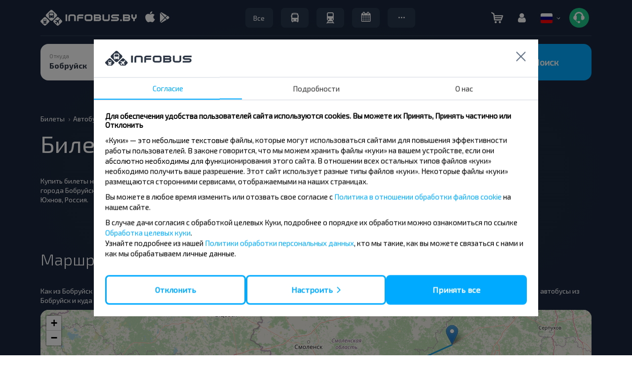

--- FILE ---
content_type: text/css
request_url: https://infobus.by/assets/1769171108b26d6581cdbee08729c302d2d576b5f4.css.gz
body_size: 134278
content:
html{font-family:sans-serif;-webkit-text-size-adjust:100%;-ms-text-size-adjust:100%}body{margin:0}nav,section{display:block}a:active,a:hover{outline:0}h1{margin:.67em 0}img{border:0;vertical-align:middle}button,input,select,textarea{margin:0;font:inherit;color:inherit}button{overflow:visible;-webkit-appearance:button;cursor:pointer}button,select{text-transform:none}button[disabled]{cursor:default}button::-moz-focus-inner,input::-moz-focus-inner{padding:0;border:0}input{line-height:normal}input[type="checkbox"],input[type="radio"]{-webkit-box-sizing:border-box;-moz-box-sizing:border-box;box-sizing:border-box;padding:0;margin:4px 0 0;line-height:normal}textarea{overflow:auto;resize:vertical}table{border-spacing:0;border-collapse:collapse;background-color:#fff0}td,th{padding:0}/*! Source: https://github.com/h5bp/html5-boilerplate/blob/master/src/css/main.css */
@media print{*,:after,:before{color:#000!important;text-shadow:none!important;background:0 0!important;-webkit-box-shadow:none!important;box-shadow:none!important}a,a:visited{text-decoration:underline}a[href]:after{content:" (" attr(href) ")"}a[href^="#"]:after{content:""}thead{display:table-header-group}img,tr{page-break-inside:avoid}img{max-width:100%!important}h3,p{orphans:3;widows:3}h3{page-break-after:avoid}.navbar{display:none}}.glyphicon{position:relative;top:1px;display:inline-block;font-family:"Glyphicons Halflings";font-style:normal;font-weight:400;line-height:1;-webkit-font-smoothing:antialiased;-moz-osx-font-smoothing:grayscale}.glyphicon-search:before{content:"\e003"}.glyphicon-star:before{content:"\e006"}.glyphicon-lock:before{content:"\e033"}.glyphicon-chevron-left:before{content:"\e079"}.glyphicon-chevron-right:before{content:"\e080"}*,:after,:before{-webkit-box-sizing:border-box;-moz-box-sizing:border-box;box-sizing:border-box}button,input,select,textarea{font-family:inherit;font-size:inherit;line-height:inherit}a{background-color:#fff0;text-decoration:none;color:#00abff}a:focus,a:hover{color:#23527c;text-decoration:underline}a:focus{outline:dotted thin;outline:-webkit-focus-ring-color auto 5px;outline-offset:-2px}[role="button"]{cursor:pointer}h1,h3,h4{font-family:inherit;font-weight:500;line-height:1.1;color:inherit}h1,h3{margin-top:20px;margin-bottom:10px}h1{font-size:36px}h3{font-size:24px}h4{margin-top:10px;margin-bottom:10px;font-size:18px}p{margin:0 0 10px}.small{font-size:85%}.text-left{text-align:left}.text-right{text-align:right}.text-center{text-align:center}.text-uppercase{text-transform:uppercase}ul{margin-top:0;margin-bottom:10px}ul ul{margin-bottom:0}.list-unstyled{padding-left:0;list-style:none}.list-inline{padding-left:0;margin-left:-5px;list-style:none}.list-inline>li{display:inline-block;padding-right:5px;padding-left:5px}.container{padding-right:15px;padding-left:15px;margin-right:auto;margin-left:auto}@media (min-width:768px){.container{width:750px}}@media (min-width:992px){.container{width:970px}}@media (min-width:1200px){.container{width:1180px}}.container-fluid{padding-right:15px;padding-left:15px;margin-right:auto;margin-left:auto}.row{margin-right:-15px;margin-left:-15px}.col-lg-10,.col-lg-12,.col-lg-2,.col-lg-3,.col-lg-4,.col-lg-6,.col-lg-8,.col-lg-9,.col-md-10,.col-md-12,.col-md-2,.col-md-3,.col-md-4,.col-md-6,.col-md-8,.col-md-9,.col-sm-12,.col-sm-3,.col-sm-4,.col-sm-6,.col-sm-8,.col-sm-9,.col-xs-12,.col-xs-6{position:relative;min-height:1px;padding-right:15px;padding-left:15px}.col-xs-12,.col-xs-6{float:left}.col-xs-12{width:100%}.col-xs-6{width:50%}@media (min-width:768px){.col-sm-12,.col-sm-3,.col-sm-4,.col-sm-6,.col-sm-8,.col-sm-9{float:left}.col-sm-12{width:100%}.col-sm-9{width:75%}.col-sm-8{width:66.66666667%}.col-sm-6{width:50%}.col-sm-4{width:33.33333333%}.col-sm-3{width:25%}.col-sm-offset-3{margin-left:25%}}@media (min-width:992px){.col-md-10,.col-md-12,.col-md-2,.col-md-3,.col-md-4,.col-md-6,.col-md-8,.col-md-9{float:left}.col-md-12{width:100%}.col-md-10{width:83.33333333%}.col-md-9{width:75%}.col-md-8{width:66.66666667%}.col-md-6{width:50%}.col-md-4{width:33.33333333%}.col-md-3{width:25%}.col-md-2{width:16.66666667%}.col-md-offset-4{margin-left:33.33333333%}.col-md-offset-2{margin-left:16.66666667%}}@media (min-width:1200px){.col-lg-10,.col-lg-12,.col-lg-2,.col-lg-3,.col-lg-4,.col-lg-6,.col-lg-8,.col-lg-9{float:left}.col-lg-12{width:100%}.col-lg-10{width:83.33333333%}.col-lg-9{width:75%}.col-lg-8{width:66.66666667%}.col-lg-6{width:50%}.col-lg-4{width:33.33333333%}.col-lg-3{width:25%}.col-lg-2{width:16.66666667%}.col-lg-offset-4{margin-left:33.33333333%}}th{text-align:left}.table-condensed>tbody>tr>td,.table-condensed>thead>tr>th{padding:5px}fieldset{min-width:0;padding:0;margin:0;border:0}label{display:inline-block;max-width:100%;margin-bottom:5px;font-weight:400}input[type="checkbox"]:focus,input[type="radio"]:focus{outline:dotted thin;outline:-webkit-focus-ring-color auto 5px;outline-offset:-2px}.form-control{display:block;width:100%;height:34px;padding:6px 12px;font-size:14px;line-height:1.42857143;color:#555;background-color:#fff;background-image:none;border:1px solid #ccc;border-radius:4px;-webkit-box-shadow:inset 0 1px 1px rgb(0 0 0 / .075);box-shadow:inset 0 1px 1px rgb(0 0 0 / .075);-webkit-transition:border-color 0.15s ease-in-out,-webkit-box-shadow 0.15s ease-in-out;-o-transition:border-color 0.15s ease-in-out,box-shadow 0.15s ease-in-out;transition:border-color 0.15s ease-in-out,box-shadow 0.15s ease-in-out}.form-control:focus{outline:0}.form-control::-moz-placeholder{color:#999;opacity:1}.form-control:-ms-input-placeholder{color:#999}.form-control::-webkit-input-placeholder{color:#999}.form-control[readonly]{background-color:#eee;opacity:1}textarea.form-control{height:auto}.form-group{margin-bottom:15px}.booking-form-block .checkbox input[type="checkbox"]{width:26px;height:26px;cursor:pointer}.form-checkbox .checkbox label{padding-left:15px;font-size:16px}.form-checkbox .checkbox label:before{width:26px;height:26px;background:#FFF;border-radius:4px}.form-checkbox .checkbox label:after{width:26px;height:26px;margin-left:-18px;padding-left:3px;font-size:16px}.checkbox,.radio{position:relative;display:inline-block;margin-top:10px;margin-bottom:10px}.checkbox label{min-height:20px;margin-bottom:0;font-weight:400;cursor:pointer}.checkbox input[type="checkbox"]{position:absolute;margin-left:-20px;opacity:0;z-index:1}.checkbox+.checkbox{margin-top:-5px}.help-block{display:block;margin-top:5px;margin-bottom:10px;color:#737373}.btn{display:inline-block;padding:6px 12px;margin-bottom:0;font-size:14px;font-weight:400;line-height:1.42857143;text-align:center;white-space:nowrap;vertical-align:middle;-ms-touch-action:manipulation;touch-action:manipulation;cursor:pointer;-webkit-user-select:none;-moz-user-select:none;-ms-user-select:none;user-select:none;background-image:none;border:1px solid #fff0;border-radius:4px}.btn.active:focus,.btn:active:focus,.btn:focus{outline:dotted thin;outline:-webkit-focus-ring-color auto 5px;outline-offset:-2px}.btn:focus,.btn:hover{color:#333;text-decoration:none}.btn.active,.btn:active{background-image:none;outline:0;-webkit-box-shadow:inset 0 3px 5px rgb(0 0 0 / .125);box-shadow:inset 0 3px 5px rgb(0 0 0 / .125)}.btn[disabled]{cursor:not-allowed;-webkit-box-shadow:none;box-shadow:none;opacity:.65}.btn-default{color:#333;background-color:#fff;border-color:#ccc}.btn-default:focus{color:#333;background-color:#e6e6e6;border-color:#8c8c8c}.btn-default.active,.btn-default:active,.btn-default:hover{color:#333;background-color:#e6e6e6;border-color:#adadad}.btn-default.active:focus,.btn-default.active:hover,.btn-default:active:focus,.btn-default:active:hover{color:#333;background-color:#d4d4d4;border-color:#8c8c8c}.btn-default.active,.btn-default:active{background-image:none}.btn-default[disabled],.btn-default[disabled]:active,.btn-default[disabled]:focus,.btn-default[disabled]:hover{background-color:#fff;border-color:#ccc}.btn.btn-tab{color:#333;background-color:#fff;text-align:center;padding:12px 16px;border-radius:8px;border:2px solid #E7EAEE}.btn.btn-tab.active{color:#fff;background-color:#00ABFF;border:2px solid #00ABFF}.fade{opacity:0;-webkit-transition:opacity 0.15s linear;-o-transition:opacity 0.15s linear;transition:opacity 0.15s linear}.collapse{display:none}.dropdown{position:relative}.dropdown.sorting .dropdown-backdrop{display:none}.dropdown-toggle:focus{outline:0}.dropdown-menu{position:absolute;top:100%;left:0;z-index:1000;display:none;float:left;min-width:160px;padding:5px 0;margin:2px 0 0;font-size:14px;text-align:left;list-style:none;background-color:#fff;-webkit-background-clip:padding-box;background-clip:padding-box;border:1px solid rgb(0 0 0 / .15);border-radius:4px;box-shadow:0 0 4px 0 #5e7697;-webkit-box-shadow:0 0 4px 0 #5e7697;-moz-box-shadow:0 0 4px 0 #5e7697}.dropdown-menu>li>a{display:block;padding:3px 20px;clear:both;font-weight:400;line-height:1.42857143;color:#333;white-space:nowrap}.dropdown-menu>li>a:focus,.dropdown-menu>li>a:hover{color:#262626;text-decoration:none;background-color:#2d3d54}@media (min-width:768px){.form-inline .form-group{display:inline-block;margin-bottom:0;vertical-align:middle}.form-inline .form-control{display:inline-block;width:auto;vertical-align:middle}.form-inline .checkbox,.form-inline .radio{display:inline-block;margin-top:0;margin-bottom:0;vertical-align:middle}.form-inline .checkbox label{padding-left:0}.form-inline .checkbox input[type="checkbox"]{position:relative;margin-left:0}.navbar-right .dropdown-menu{right:0;left:auto}}.btn-group{position:relative;display:inline-block;vertical-align:middle}.btn-group>.btn{position:relative;float:left}.btn-group>.btn.active,.btn-group>.btn:active,.btn-group>.btn:focus,.btn-group>.btn:hover{z-index:2}.btn-group .btn+.btn{margin-left:-1px}.btn-group>.btn:first-child{margin-left:0}.btn-group>.btn:first-child:not(:last-child):not(.dropdown-toggle){border-top-right-radius:0;border-bottom-right-radius:0}.btn-group>.btn:last-child:not(:first-child){border-top-left-radius:0;border-bottom-left-radius:0}[data-toggle="buttons"]>.btn input[type="radio"]{position:absolute;clip:rect(0,0,0,0);pointer-events:none}.input-group{position:relative;display:table;border-collapse:separate}.input-group .form-control{position:relative;z-index:2;float:left;width:100%;margin-bottom:0}.input-group .form-control,.input-group-btn{display:table-cell}.input-group-btn{width:1%;vertical-align:middle;position:relative;font-size:0;white-space:nowrap}.input-group .form-control:first-child{border-top-right-radius:0;border-bottom-right-radius:0}.input-group-btn:last-child>.btn{border-top-left-radius:0;border-bottom-left-radius:0;z-index:2;margin-left:-1px}.input-group-btn>.btn{position:relative}.input-group-btn>.btn:active,.input-group-btn>.btn:focus,.input-group-btn>.btn:hover{z-index:2}.nav{padding-left:0;margin-bottom:0;list-style:none}.nav>li{position:relative;display:block}.nav>li>a{position:relative;display:block;padding:10px 15px}.nav>li>a:focus,.nav>li>a:hover{text-decoration:none;background-color:#eee}.navbar{position:relative}.navbar-collapse{padding-right:15px;padding-left:15px;overflow-x:visible;-webkit-overflow-scrolling:touch;border-top:1px solid #fff0;-webkit-box-shadow:inset 0 1px 0 rgb(255 255 255 / .1);box-shadow:inset 0 1px 0 rgb(255 255 255 / .1)}.container>.navbar-collapse,.container>.navbar-my-tickets,.container>.navbar-header{margin-right:-15px;margin-left:-15px}@media (min-width:768px){.navbar{border-radius:4px}.navbar-header{float:left}.navbar-collapse{width:auto;border-top:0;-webkit-box-shadow:none;box-shadow:none}.navbar-collapse.collapse{display:block!important;height:auto!important;padding-bottom:0;overflow:visible!important}.container>.navbar-collapse,.container>.navbar-header{margin-right:0;margin-left:0}.navbar-toggle{display:none}#navbar.navbar-collapse{padding:0}body .navbar-default .navbar-nav.data-header>li a:not(.dropdown-toggle){padding-right:0px!important}body .navbar-default .navbar-nav.data-header>li a{margin-left:0}body .navbar-default .navbar-nav.data-header>li a span.icon{width:30px}body .navbar-default .navbar-nav.data-header>li:last-child a{margin-right:0;margin-left:5px}ul.nav.navbar-nav.data-header .icon.timetable_i{position:relative;top:2px}}.navbar-brand{float:left;font-size:18px;line-height:20px}.navbar-brand:focus,.navbar-brand:hover{text-decoration:none}.navbar-toggle{position:relative;float:left;padding:9px 10px;margin-top:8px;margin-right:15px;margin-bottom:8px;background-color:#fff0;background-image:none;border:1px solid #fff0;border-radius:4px}.navbar-toggle:focus{outline:0}.navbar-toggle .icon-bar{display:block;width:22px;height:2px;border-radius:1px}.navbar-toggle .icon-bar+.icon-bar{margin-top:4px}.navbar-nav{margin:7.5px -15px}.navbar-nav>li>a{padding-top:10px;padding-bottom:10px;line-height:20px}.navbar-nav>li>.dropdown-menu{margin-top:0;border-top-left-radius:0;border-top-right-radius:0}@media (min-width:768px){.navbar-nav{float:left;margin:0}.navbar-nav>li{float:left}.navbar-nav>li>a{padding-top:15px;padding-bottom:15px}.navbar-right{float:right!important;margin-right:-15px}}.navbar-default .navbar-brand{color:#777}.navbar-default .navbar-brand:focus,.navbar-default .navbar-brand:hover{color:#5e5e5e;background-color:#fff0}.navbar-default .navbar-nav>li>a:focus,.navbar-default .navbar-nav>li>a:hover{color:#333;background-color:#fff0}.navbar-default .navbar-toggle{border-color:#ddd}.navbar-default .navbar-toggle:focus{background-color:#888}.navbar-default .navbar-collapse{border:none}@-webkit-keyframes progress-bar-stripes{from{background-position:40px 0}to{background-position:0 0}}@-o-keyframes progress-bar-stripes{from{background-position:40px 0}to{background-position:0 0}}@keyframes progress-bar-stripes{from{background-position:40px 0}to{background-position:0 0}}.progress{height:20px;margin-bottom:20px;overflow:hidden;background-color:#f5f5f5;border-radius:4px;-webkit-box-shadow:inset 0 1px 2px rgb(0 0 0 / .1);box-shadow:inset 0 1px 2px rgb(0 0 0 / .1)}.progress-bar{float:left;width:0;height:100%;font-size:12px;line-height:20px;color:#fff;text-align:center;background-color:#337ab7;-webkit-box-shadow:inset 0 -1px 0 rgb(0 0 0 / .15);box-shadow:inset 0 -1px 0 rgb(0 0 0 / .15);-webkit-transition:width 0.6s;-o-transition:width 0.6s;transition:width 0.6s}.progress-bar-striped,.progress-striped .progress-bar{background-image:-webkit-linear-gradient(45deg,rgb(255 255 255 / .15) 25%,transparent 25%,transparent 50%,rgb(255 255 255 / .15) 50%,rgb(255 255 255 / .15) 75%,transparent 75%,transparent);background-image:-o-linear-gradient(45deg,rgb(255 255 255 / .15) 25%,transparent 25%,transparent 50%,rgb(255 255 255 / .15) 50%,rgb(255 255 255 / .15) 75%,transparent 75%,transparent);background-image:linear-gradient(45deg,rgb(255 255 255 / .15) 25%,transparent 25%,transparent 50%,rgb(255 255 255 / .15) 50%,rgb(255 255 255 / .15) 75%,transparent 75%,transparent);-webkit-background-size:40px 40px;background-size:40px 40px}.progress.active .progress-bar{-webkit-animation:2s linear infinite progress-bar-stripes;-o-animation:2s linear infinite progress-bar-stripes;animation:2s linear infinite progress-bar-stripes}.list-group{padding-left:0;margin-bottom:20px}.close{float:right;font-size:21px;font-weight:700;line-height:1;color:#000;text-shadow:0 1px 0 #fff;opacity:.2}.close:focus,.close:hover{color:#000;text-decoration:none;cursor:pointer;opacity:.5}button.close{-webkit-appearance:none;padding:0;cursor:pointer;background:0 0;border:0}.modal.fade .modal-dialog{-webkit-transition:-webkit-transform 0.3s ease-out;-o-transition:-o-transform 0.3s ease-out;transition:transform 0.3s ease-out;-webkit-transform:translate(0,-25%);-ms-transform:translate(0,-25%);-o-transform:translate(0,-25%);transform:translate(0,-25%)}.modal-dialog{position:relative}.modal-content{position:relative;background-color:#fff;-webkit-background-clip:padding-box;background-clip:padding-box;border:1px solid rgb(0 0 0 / .2);border-radius:6px;outline:0;-webkit-box-shadow:0 3px 9px rgb(0 0 0 / .5);box-shadow:0 3px 9px rgb(0 0 0 / .5)}.modal-header{min-height:16.43px;border-bottom:1px solid #e5e5e5;font-weight:700}.modal-header .close{margin-top:-2px}.modal-title{margin:0;line-height:1.42857143;font-family:Exo20-Bold,"Arial Black",Gadget,sans-serif;white-space:nowrap;overflow:hidden;text-overflow:ellipsis}.modal-body{position:relative;padding:15px}.modal-footer{text-align:right;border-top:1px solid #e5e5e5}@media (min-width:768px){.modal-dialog{width:600px;margin:30px auto}.modal-content{-webkit-box-shadow:0 5px 15px rgb(0 0 0 / .5);box-shadow:0 5px 15px rgb(0 0 0 / .5)}}@media (min-width:992px){.modal-lg{width:900px}}.container-fluid:after,.container-fluid:before,.container:after,.container:before,.modal-footer:after,.modal-footer:before,.nav:after,.nav:before,.navbar-collapse:after,.navbar-collapse:before,.navbar-header:after,.navbar-header:before,.navbar:after,.navbar:before,.row:after,.row:before{display:table;content:" "}.container-fluid:after,.container:after,.modal-footer:after,.nav:after,.navbar-collapse:after,.navbar-header:after,.navbar:after,.row:after{clear:both}.pull-right{float:right!important}.pull-left{float:left!important}.hidden{display:none!important}@-ms-viewport{width:device-width}.visible-xs{display:none!important}@media (max-width:767px){.visible-xs{display:block!important}.hidden-xs{display:none!important}}@media (min-width:768px) and (max-width:991px){.hidden-sm{display:none!important}}@media (min-width:992px) and (max-width:1199px){.hidden-md{display:none!important}}@media (min-width:1200px){.hidden-lg{display:none!important}}[class*=" flaticon-"]:after,[class*=" flaticon-"]:before,[class^="flaticon-"]:after,[class^="flaticon-"]:before{font-family:Flaticon;font-size:20px;font-style:normal;margin-left:10px}.flaticon-cinema40:before{content:"\e007"}.flaticon-exclamationmark:before{content:"\e013"}.flaticon-round68:before{content:"\e022"}.flag-icon{background-repeat:no-repeat;background-size:contain;background-position:50%;position:relative;display:inline-block;width:1.33333333em;line-height:1em}.flag-icon:before{content:"\00a0"}.flag-icon-by{background-image:url(/img/flags/4x3/by.svg)}.flag-icon-cn{background-image:url(/img/flags/4x3/cn.svg)}.flag-icon-cz{background-image:url(/img/flags/4x3/cz.svg)}.flag-icon-gb{background-image:url(/img/flags/4x3/gb.svg)}.flag-icon-pl{background-image:url(/img/flags/4x3/pl.svg)}.flag-icon-ru{background-image:url(/img/flags/4x3/ru.svg)}.flag-icon-ro{background-image:url(/img/flags/4x3/ro.svg)}.flag-icon-ua{background-image:url(/img/flags/4x3/ua.svg)}/*! jQuery UI - v1.13.0 - 2021-11-25 * http://jqueryui.com * Includes: draggable.css, core.css, resizable.css, autocomplete.css, menu.css, button.css, controlgroup.css, checkboxradio.css, datepicker.css, dialog.css, slider.css, tabs.css * Copyright jQuery Foundation and other contributors; Licensed MIT */
.ui-helper-hidden-accessible{border:0;clip:rect(0 0 0 0);height:1px;margin:-1px;overflow:hidden;padding:0;position:absolute;width:1px}.ui-helper-clearfix:after,.ui-helper-clearfix:before{content:"";display:table;border-collapse:collapse}.ui-helper-clearfix:after{clear:both}.ui-front{z-index:100}.ui-state-disabled{cursor:default!important;pointer-events:none}.ui-icon{display:inline-block;vertical-align:middle;margin-top:-.25em;position:relative;text-indent:-99999px;overflow:hidden;background-repeat:no-repeat}.ui-autocomplete{cursor:default}.ui-menu{list-style:none;padding:0;margin:0;display:block;outline:0}.ui-datepicker{width:17em;padding:.2em .2em 0;display:none}.ui-datepicker .ui-datepicker-header{position:relative;padding:.2em 0}.ui-datepicker .ui-datepicker-next,.ui-datepicker .ui-datepicker-prev{position:absolute;top:2px;width:1.8em;height:1.8em}.ui-datepicker .ui-datepicker-prev{left:2px}.ui-datepicker .ui-datepicker-next{right:2px}.ui-datepicker .ui-datepicker-next span,.ui-datepicker .ui-datepicker-prev span{display:block;position:absolute;left:50%;margin-left:-8px;top:50%;margin-top:-8px}.ui-datepicker .ui-datepicker-title{margin:0 2.3em;line-height:1.8em;text-align:center}.ui-datepicker table{width:100%;font-size:.9em;border-collapse:collapse;margin:0 0 .4em}.ui-datepicker th{padding:.7em .3em;text-align:center;font-weight:700;border:0}.ui-datepicker td{border:0;padding:1px}.ui-datepicker td a,.ui-datepicker td span{display:block;padding:.2em;text-align:right;text-decoration:none}.ui-datepicker .ui-datepicker-buttonpane{background-image:none;margin:.7em 0 0;padding:0 .2em;border-left:0;border-right:0;border-bottom:0}.ui-datepicker .ui-datepicker-buttonpane button{float:right;margin:.5em .2em .4em;cursor:pointer;padding:.2em .6em .3em;width:auto;overflow:visible}.ui-datepicker .ui-datepicker-buttonpane button.ui-datepicker-current{float:left}.ui-datepicker.ui-datepicker-multi{width:auto}.ui-datepicker-multi .ui-datepicker-group{float:left}.ui-datepicker-multi .ui-datepicker-group table{width:95%;margin:0 auto .4em}.ui-datepicker-multi .ui-datepicker-buttonpane{clear:left}.ui-datepicker-row-break{clear:both;width:100%;font-size:0}.ui-datepicker .ui-icon{display:block;text-indent:-99999px;overflow:hidden;background-repeat:no-repeat;left:.5em;top:.3em}.ui-slider{position:relative;text-align:left}.ui-slider .ui-slider-handle{position:absolute;z-index:2;width:1.2em;height:1.2em;cursor:pointer;-ms-touch-action:none;touch-action:none}.ui-slider .ui-slider-range{position:absolute;z-index:1;font-size:.7em;display:block;border:0;background-position:0 0}.ui-slider-horizontal{height:.8em}.ui-slider-horizontal .ui-slider-handle{top:-.3em;margin-left:-.6em}.ui-slider-horizontal .ui-slider-range{top:0;height:100%}.slick-slider{position:relative;display:block;-moz-box-sizing:border-box;box-sizing:border-box;-webkit-user-select:none;-moz-user-select:none;-ms-user-select:none;user-select:none;-webkit-touch-callout:none;-khtml-user-select:none;-ms-touch-action:pan-y;touch-action:pan-y;-webkit-tap-highlight-color:#fff0}.slick-list{position:relative;display:block;overflow:hidden;margin:0;padding:0}.slick-list:focus{outline:0}.slick-slider .slick-list,.slick-slider .slick-track{-webkit-transform:translate3d(0,0,0);-moz-transform:translate3d(0,0,0);-ms-transform:translate3d(0,0,0);-o-transform:translate3d(0,0,0);transform:translate3d(0,0,0)}.slick-track{position:relative;top:0;left:0;display:block}.slick-track:after,.slick-track:before{display:table;content:""}.slick-track:after{clear:both}.slick-slide{display:none;float:left;height:100%;min-height:1px}.slick-initialized .slick-slide,.slick-slide img{display:block;cursor:pointer}.slick-next,.slick-prev{font-size:0;line-height:0;position:absolute;top:50%;display:block;width:20px;height:20px;margin-top:-10px;padding:0;cursor:pointer;color:#fff0;border:none;outline:0;background:0 0}.slick-next:focus,.slick-next:hover,.slick-prev:focus,.slick-prev:hover{color:#fff0;outline:0;background:0 0}.slick-next:focus:before,.slick-next:hover:before,.slick-prev:focus:before,.slick-prev:hover:before{opacity:1}.slick-prev.slick-disabled:before{opacity:.25}.slick-next:before,.slick-prev:before{font-family:slick;font-size:20px;line-height:1;opacity:.75;-webkit-font-smoothing:antialiased;-moz-osx-font-smoothing:grayscale}.slick-prev{left:-25px}.slick-prev:before{content:"\2190"}.slick-next{right:-25px}.slick-next:before{content:"\2192"}.checkbox{padding-left:15px}.checkbox label{display:inline-block;vertical-align:middle;position:relative;padding-left:5px}.checkbox label::before{content:"";display:inline-block;position:absolute;width:17px;height:17px;left:0;margin-left:-20px;border:1px solid #ccc;border-radius:3px;background-color:#fff}.checkbox label::after{display:inline-block;position:absolute;width:16px;height:16px;left:0;top:0;margin-left:-20px;padding-left:3px;padding-top:1px;font-size:11px;color:#fff}.checkbox input[type="checkbox"]:checked+label::after{font-family:FontAwesome;content:"\f00c"}.checkbox input[type="checkbox"]:disabled+label{opacity:.65}.checkbox input[type="checkbox"]:disabled+label::before{background-color:#eee;cursor:not-allowed}.checkbox-info input[type="checkbox"]:checked+label::after{color:#fff}.radio{padding-left:20px;position:absolute}span.cycle-icon{content:"";display:inline-block;position:absolute;width:17px;height:17px;border:2px solid #2d3745;border-radius:50%;background-color:#fff;margin:0;left:10px}input[type="checkbox"].styled:checked+label:after{font-family:Flaticon;content:"\e006"}.search-result{margin-bottom:1em;position:absolute;visibility:hidden;width:100%}.navbar-default{max-width:100%;width:inherit}.navbar-brand>img{width:132px;vertical-align:middle;display:inline-block;padding-top:5px;margin-right:5px}.navbar-action{display:none}.navbar-default .navbar-brand,.navbar-default .navbar-nav{margin:15px 0}.navbar{margin:0}body .navbar-default .navbar-nav.data-header>li{padding:0}.navbar-default .navbar-nav>li>a{color:#fff;font-size:14px;font-weight:400;padding:0;outline:0;line-height:20px;text-shadow:0 0 1px rgb(107 124 143 / .4);display:inline-block;border-bottom:none}.navbar-default .navbar-nav.trans>li>a:first-child{padding-right:0}.navbar-default .navbar-nav.trans{display:inline-block;border-radius:8px;height:42px;line-height:42px;margin-right:20px;overflow:hidden;border:1px solid #fff}.navbar-default .navbar-nav>li.switcher:hover{background:#fff;transition-property:background-color;transition-duration:0.3s}.navbar-default .navbar-nav>li.switcher:hover a,.navbar-default .navbar-nav>li.switcher:hover svg>*{color:#00abff!important;fill:#00abff}.navbar-default .navbar-nav.data-header{height:40px}.navbar-default .navbar-nav.trans>li{padding:0 20px}.navbar-default .navbar-nav i.menu-icon-basket{width:30px;height:30px;background-position:-210px -261px}.navbar-default .navbar-nav span.menu-icon-login{width:25px;height:30px;background-position:-60px -413px}.navbar-default .navbar-nav.trans li:first-child:after,.navbar-default .navbar-nav.trans li:nth-child(2):after,.navbar-default .navbar-nav.trans li:nth-child(3):after{content:"";position:absolute;right:0;top:0;color:#fff;width:1px;height:100%;background:#fff}.navbar-default .navbar-nav i.arrow-white{right:-3px}.navbar-default .navbar-nav>li i.arrow-white{width:11px;height:8px;background-size:contain}.navbar-default .navbar-nav .currency-type .forInsert{padding-right:5px}.navbar-default .navbar-nav>li>a:hover{color:#fff}.navbar-default .navbar-nav.trans>li>a:hover{text-decoration:underline}.navbar-default .navbar-nav>li{padding:0 10px}.navbar-default .navbar-nav>li.switcher{cursor:pointer}.navbar-default .navbar-nav>li .link-contact{display:inline-block;margin:0 auto;width:100%;text-decoration:none;background-repeat:no-repeat;background-position:5px 50%;color:#fff;padding:8px 6px 5px 50px;position:relative}.navbar-default li.dropdown.call-center ul>li .link-contact{padding:10px 6px 10px 50px!important}.navbar-default li.dropdown.call-center ul>li .link-contact:after{content:"\e258";font-family:"Glyphicons Halflings";font-size:14px;color:#fff;position:absolute;right:5px;top:10px}.navbar-nav li.dropdown.call-center li a.link-contact{border-bottom:1px solid #384250}.body.bus .navbar-default .navbar-nav>li.switcher.switcher-bus>a{color:#2d3745;margin:0}.body.bus.all .navbar-default .navbar-nav>li.switcher.switcher-bus>a{color:#fff;border-bottom:none;font-weight:400}.login-state{display:inline-block;max-width:78px;padding-left:5px;white-space:nowrap;text-overflow:ellipsis;vertical-align:bottom}input.radio:empty{margin-left:-999px;visibility:hidden;display:none}input.radio:empty~label.pointer::before{-moz-border-bottom-colors:none;-moz-border-left-colors:none;-moz-border-right-colors:none;-moz-border-top-colors:none;border-color:#fff0 #fff0 #fff0 #dfecf8;border-image:none;border-style:solid;border-width:7px 0 7px 7px;content:"";display:block;height:0;position:absolute;right:-6px;top:-150%;transform:translateY(-50%);transition:top 1s;width:0}input.radio#radio1:checked~label.pointer:before{top:-150%}input.radio#radio2:checked~label.pointer:before{top:-50%}input.radio#radio3:checked~label.pointer:before{top:50%}.btn.btn-default{color:#fff;padding:6px 18px;text-align:center;background-color:#00abff;border:1px solid #fff0;border-radius:5px}.btn.btn-default:not(.go-back):not(.cancel):active,.btn.btn-default:not(.go-back):not(.cancel):focus,.btn.btn-default:not(.go-back):not(.cancel):hover{color:#fff;background-color:#0094d7;outline:0}.btn.search,.form-control:not(.default-type){height:2.5em}.form-control:not(.default-type){font-weight:400}.form-control.place{padding-right:35px;width:18.92em}.form-control.counter{padding:6px 30px;text-align:center;width:10.71em}.btn.search .glyphicon{margin-right:1em}.datepicker .day.today{background:#fff}.bootstrap-datetimepicker-widget table td.day{border-radius:40px;height:40px;width:45px}.maxifier{background:#dfecf8;display:none;height:4.35em;position:relative;width:3.8em}.maxifier::before{border:2px solid;border-radius:2em;box-sizing:initial;content:"+";cursor:pointer;display:block;height:1.42em;position:absolute;text-align:center;width:1.42em;top:0;left:0;bottom:0;right:0;margin:auto;z-index:1}.maxifier::after{background-repeat:no-repeat;background-attachment:scroll;background-position:center center;background-origin:initial;background-clip:initial;background-color:#0094d7;background-size:auto auto;border-radius:2em;content:"";display:block;height:2.42em;position:absolute;width:2.42em;top:0;left:0;bottom:0;right:0;margin:auto}.btn.open-ticket{display:inline-block}.filter-control-panel .checkbox-filter-wrap.bagFilterCheckboxes{display:none}.date-slider-background{background:#f3f9fe;margin-bottom:1em;padding:1em 0}#date-slider{color:#2d3745;font-size:.9em;font-family:Exo20-Bold,"Arial Black",Gadget,sans-serif;margin:0}.dropdown-menu.sort-filter{padding:0}.dropdown-menu.sort-filter>a{display:block;cursor:pointer;padding:10px}.dropdown-menu.sort-filter>a:hover{background:#f5f5f5}#filters-btn i.arrow,#filters-btn i.arrow-white{position:absolute;right:10px;top:10px}.rezervation-main-title{color:#333f4d;display:none}.search-result .control-panel>.container{display:none}.checkbox label::before{border-color:#00abff}.checkbox-info input[type="checkbox"]:checked+label::before{background:linear-gradient(180deg,#82d6ff 0,#00abff 100%);border-color:#00acff;background-color:#00acff}.search-result-block{min-height:35em}.payment-info{background:#e4f1fe;padding:0 2em 2em}.payment-info .block{background:#2d3745;color:#fff;padding:0 0 1em}.modal-title span{font-weight:400}.modal-header .close{color:#fff;opacity:1;line-height:1.42857143}.modal-body{background:#f3f9fe}#my-ticket .payment-info{background:0 center;padding:0}#my-ticket .btn.btn-default.search{background:#0094d7;color:#fff;font-weight:700}#my-ticket .row.payment-info{display:none}#my-ticket .payment-info>.col-md-4{padding:0}#loader{background:rgb(47 69 100 / .8);display:none;height:100%;left:0;position:fixed;top:0;width:100%;z-index:9999;overflow:auto}#loader .messagebox{background:#fff;box-shadow:0 1px 6px rgb(0 0 0 / .12);border-radius:10px;box-sizing:border-box;padding:2em 6em;width:100%;max-width:1180px;margin:5% auto 0}#loader .messagebox .image-loading-front{height:100%;width:100%;display:inline-block}#loader .messagebox .image-loading-front img{height:auto!important;width:100%;display:block;background-repeat:no-repeat;background-size:contain}#loader .messagebox div.text-loading span{display:block}#loader .messagebox div.text-loading span:nth-child(1){font-family:Exo20-Bold,"Arial Black",Gadget,sans-serif;font-size:20px;margin:10px auto}#loader .messagebox div.loader-content{position:relative;top:0;left:0}#loader .messagebox div.loading_3 div.text-loading{max-width:50%;width:100%;position:absolute;left:20px;bottom:45px}#loader h4,#loader .loader-title{color:#2d3745;font-family:Exo20-Bold,"Arial Black",Gadget,sans-serif;text-align:center}#loader .progress{background:#061e35;border-radius:30px;height:30px;border:2px solid #061e35}#loader .progress-bar{background:#00abff;background:linear-gradient(180deg,#82d6ff 0,#00abff 100%);box-shadow:0 0 14px #00abff;border-radius:30px}#form-error .modal-body,#form-error .modal-content,#form-error .modal-header,#form-success .modal-body,#form-success .modal-content,#form-success .modal-header,#form-warning .modal-body,#form-warning .modal-content,#form-warning .modal-header{background:0 0;border:none;border-radius:0}#form-error .modal-content,#form-success .modal-content,#form-warning .modal-content{box-shadow:0 0 10px rgb(0 0 0 / .25) inset}#form-error .modal-dialog,#form-success .modal-dialog,#form-warning .modal-dialog{background:#e75747;padding:10px;color:#fff;text-align:center;font-weight:700}#form-warning .modal-dialog{background:#f5a335}#form-success .modal-dialog{background:#4bcd9c}#form-error .warningIcon::before,#form-success .warningIcon::before,#form-warning .warningIcon::before{font-size:4em;font-weight:400;margin-left:0}#form-error .heading,#form-success .heading,#form-warning .heading{display:block;font-size:1.5em}#form-error .close,#form-success .close,#form-warning .close{top:5px;right:10px;position:absolute}.ui-autocomplete{background-clip:padding-box;border-radius:0;box-shadow:0 5px 10px rgb(0 0 0 / .2);display:none;float:left;left:0;list-style:none;margin:0;min-width:160px;padding:4px 0;position:absolute;top:100%;width:264px;z-index:1000;border:1px solid rgb(0 0 0 / .2)}.ui-state-hover,.ui-widget-content .ui-state-hover{color:#555;text-decoration:none;background-color:#fff;border-radius:0;-webkit-border-radius:0;-moz-border-radius:0;background-image:none;cursor:pointer;font-weight:400;border:1px solid #e4f1fe}.body .borderless{border-style:none}#station-map .modal-body{padding:0}.section-button{position:absolute;color:#00abff;font-size:16px;right:15px;top:15px;text-decoration:underline}.section-button:hover{text-decoration:none}.section-button [class*="glyphicon-"]{font-size:9px;line-height:16px;display:inline-block;vertical-align:2px}.modal.modal-call-online .modal-wrapper{margin:0 auto;text-align:center}.modal.modal-call-online .btn{position:relative;width:100%;text-transform:uppercase}.modal.modal-call-online .btn:after{position:absolute;content:"";display:inline-block;background:url(/img/infobus_7/icon-phone-white2.svg) center center/contain no-repeat;-webkit-background-size:contain}.modal.modal-call-online .btn.call-yes{background-color:#53bb0e}.modal.modal-call-online .btn.call-no{background-color:#d30708}.modal.modal-call-online .btn.call-no:after{transform:rotate(225deg);-webkit-transform:rotate(225deg)}.modal.modal-call-online .btn.call-yes:hover{background-color:#53a70e}.modal.modal-call-online .btn.call-no:hover{background-color:#bf0708}.inline-loader{display:block;width:100%;line-height:60px;text-align:center}.inline-loader>span{display:inline-block;text-align:center;line-height:inherit}.inline-loader>span>i{display:inline-block;width:20px;height:20px;vertical-align:middle;border:4px double;border-radius:50%;border-color:#fff0 rgb(0 171 255 / .9) rgb(0 171 255 / .9);animation:690ms linear infinite cssload-spin;-o-animation:690ms linear infinite cssload-spin;-ms-animation:cssload-spin 690ms infinite linear;-webkit-animation:690ms linear infinite cssload-spin;-moz-animation:690ms linear infinite cssload-spin;background-image:none}.inline-loader>span>i::before{content:"";display:block;width:15px;height:15px;margin:2px 0 0;background:0 0 / contain}#form-error.modal{z-index:1060}.select-station{display:block;display:grid;width:100%;position:relative}i.arrow,i.arrow-white{content:"";display:block;background:url(/img/infobus_7/arrow_select.svg) right center/cover no-repeat;position:absolute;width:16px;height:10px;right:5px;top:20px;-webkit-transition:0.27s ease-in-out;-o-transition:0.27s ease-in-out;transition:0.27s ease-in-out;-webkit-transform:rotate(0);-ms-transform:rotate(0);-o-transform:rotate(0);transform:rotate(0)}i.arrow-white{background:url(/img/infobus_7/arrow_white.svg) right center no-repeat}.filters_sidebar{position:relative}.filters_sidebar .search-filter-block{background:#fff;box-shadow:0 4px 3px rgb(0 0 0 / 31%);border-radius:10px;margin-bottom:15px;padding:0;height:100%}h3.title_filter_stations{margin:15px 0}#filter-stations .root-stations{margin-bottom:25px}.filter-stations{padding:0 10px}.filters_sidebar #filter-stations h3{display:none}@media (min-width:992px){.plans.train .seats .seat-row.small .seat{width:27px;height:28px;line-height:24px;margin:2px}.plans.ferry .seats .seat-row.small .seat{width:27px;height:28px;line-height:24px;margin:2px}}@media (min-width:768px){.navbar-default .navbar-nav>li>a:active,.navbar-default .navbar-nav>li>a:focus,.navbar-default .navbar-nav>li>a:hover{color:#fff}.navbar-default .navbar-nav>li.dropdown>a{border-radius:2px;color:#fff;font-size:14px;margin:0 10px;background:tranporter;line-height:40px}.navbar-default .navbar-nav>li.dropdown>a .flag-icon{vertical-align:baseline;display:inline-block;line-height:15px;width:20px;height:15px;margin:0 5px 0 0;border-radius:2px}.modal.modal-call-online .modal-dialog{max-width:400px}.modal.modal-call-online .modal-wrapper{max-width:300px;font-weight:600}.modal.modal-call-online .call-title{font-size:15px;text-transform:uppercase}.modal.modal-call-online .call-hint,.modal.modal-call-online .call-question{font-size:13px}.modal.modal-call-online .btn{max-width:100px;padding:6px 12px;font-size:14px;line-height:18px}.modal.modal-call-online .btn:after{top:6px;right:12px;width:16px;height:16px}.modal.modal-call-online .btn.call-yes{margin:15px 0 0 10px}.modal.modal-call-online .btn.call-no{margin:15px 10px 0 0}.modal.modal-call-online .btn.call-no:after{top:10px}.navbar.navbar-default .container{padding:0}.navbar-default .navbar-nav.data-header li a{padding:0 10px;display:table;height:30px;vertical-align:bottom}.navbar-default .navbar-nav.data-header li a span{display:table-cell;vertical-align:bottom}body #informer div.booking-info-block{padding:10px 20px}body #informer .from-to-way .to-way:before{content:"";margin:0;width:1px;height:110px;background:#e2effc;display:block;position:absolute;top:0;left:0;bottom:0}body .btn.filter-apply{bottom:0;margin:0}#my_tickets .navbar-default .navbar-nav>li .menu-icon{display:block;position:relative;top:7px!important;float:left;width:30px!important;height:30px!important;margin:0 15px;line-height:inherit;vertical-align:middle}.navbar-default .navbar-nav>li.dropdown.lang-type.multicolume ul>li{display:inline-block;min-width:170px}.navbar-default .navbar-nav>li.dropdown.lang-type.multicolume .dropdown-menu{-webkit-column-count:3;-moz-column-count:3;column-count:3;-webkit-column-gap:0em;-moz-column-gap:0em;column-gap:0em;width:auto;float:none!important;min-width:auto!important}.navbar-default .navbar-nav>li.dropdown.lang-type.multicolume.open .dropdown-menu{width:max-content;display:inline-block;max-width:500px!important;left:-320px}}@media (max-width:1199px){.nav>li>a{padding-left:10px;padding-right:10px}.navbar-brand>img{width:8.5em}.navbar-default .navbar-nav.data-header>li>a{padding:0 5px!important;font-size:12px}.navbar-default .navbar-nav.trans>li>a{padding:0!important;font-size:12px}.navbar-default .navbar-nav>li i.arrow-white{right:-7px}.navbar-default .navbar-nav.trans>li{padding:0 15px}.modal-dialog{padding:0 10px}#account.navbar-account .dialog-container{padding:0 15px}#loader .messagebox{margin:15% 10px;padding:10px;width:auto}}@media (max-width:991px){nav .dropdown{padding-left:0}.form-control.counter{width:8.71em}.slick-next,.slick-prev{height:60px;width:60px;margin-top:-30px}.section-brief.info-steps .inner,.section-brief.our-privilege .inner{text-align:center}.section-brief.info-steps .inner p:nth-child(2),.section-brief.our-privilege .inner p:nth-child(2){text-align:left}section.section-brief .wrap-head-line{padding-left:0!important}.payment-info{padding:0 0 2em}#my-ticket .payment-info .block{margin-bottom:1em}.over-bottom-line .bottom-btn{position:relative;padding:0!important;display:inline-block;width:100%}.over-bottom-line .col-passenger{padding-top:8px}body #loader .messagebox div.text-loading{padding:10px}.navbar-brand>img{margin-right:10px}}@media (max-width:767px){body #loader .messagebox div.loading_3 div.text-loading,body #loader .messagebox div.loading_6 div.text-loading{position:static;max-width:100%}body #loader .messagebox div.loading_3 .mobile-img-loading{max-width:300px;margin:0 auto;display:block}body #loader h4 span,#loader .loader-title span{display:block}body #loader h4,#loader .loader-title{font-size:18px}body #loader .messagebox .loader-content{font-size:14px}.nav>li.dropdown{vertical-align:text-bottom}.navbar-nav>li.dropdown>a{padding:15px 5px}.menu-text{display:inline}.bootstrap-datetimepicker-widget table td.day{height:auto;width:auto}input.radio:empty~label.pointer::before{bottom:-9px;left:50%;top:initial;right:initial;transform:translateX(-50%) rotate(90deg);-ms-transform:rotate(90deg);-webkit-transform:rotate(90deg);-moz-transform:rotate(90deg);-o-transform:rotate(90deg);transition:left 1s}input.radio#radio1:checked~label.pointer:before{top:initial;left:-150%}input.radio#radio2:checked~label.pointer:before{top:initial;left:-50%}input.radio#radio3:checked~label.pointer:before{top:initial;left:50%}.form-control.counter{width:100%}#my-ticket .modal-body{padding:15px 0;position:relative}#loader .messagebox{margin:15% 10px;padding:10px;width:auto}.search-result .col-xs-12,.search-result .col-xs-6{padding-right:5px;padding-left:5px}.search-result .row{margin-right:-5px;margin-left:-5px}body .new-result-item .dept-arr{padding:0}.navbar-default .navbar-brand>img{vertical-align:middle;display:inline-block}.navbar-default .navbar-toggle .icon-bar{background-color:#01070f}.navbar-default .nav.navbar-nav{margin:0;height:auto}.navbar-default .navbar-nav>.dropdown{padding:0 5px}.navbar-default .navbar-nav>li{margin:0 auto;padding:0 5px;border-bottom:1px solid #b7b7b7}.navbar-default .navbar-nav>li>a{margin:0;padding:5px 0;color:#2d3745;line-height:40px}.navbar-default .navbar-nav>li .menu-icon{display:block;position:relative;top:7px;float:left;width:30px;height:25px;margin:0 15px;line-height:inherit;vertical-align:middle}.navbar-default .navbar-nav>li .menu-text{position:inherit;display:block;max-width:100%;color:#fff;font-size:14px;font-weight:400;white-space:nowrap;overflow:auto;vertical-align:middle}.navbar-default .navbar-nav>li.dropdown>a,.navbar-default .navbar-nav>li.dropdown>a:focus{color:#fff;background:inherit;border-radius:0;font-size:15px;font-weight:400;padding:5px 0;margin:0;text-align:right}.navbar-default .navbar-nav>li.dropdown:hover,.navbar-default .navbar-nav>li:hover{color:inherit;background-color:rgb(6 30 53 / .5)}.navbar-default .navbar-nav>li:last-child{background:0 0;border-bottom:none}.navbar-default .navbar-nav>li.dropdown>a .menu-icon:after{display:block;position:absolute;top:0;left:45px;content:attr(data-hint);line-height:26px}.navbar-default .navbar-nav>li.dropdown>a span.forInsert{color:#fff;text-transform:uppercase;margin-right:40px}.navbar-default .forInsert{display:block;text-align:right;margin:0 5px 0 0}.navbar-default .navbar-nav>li .widget-contact{position:relative;white-space:nowrap;line-height:40px}.navbar-default .navbar-nav>li .widget-contact>span{display:block;width:100%;vertical-align:middle;line-height:40px;padding:0;text-align:left;position:relative}.navbar-default .navbar-nav>li .widget-contact>span:last-child{margin:0}.navbar-default .support-holder,.navbar-default .user-profile,.navbar-default .my-tickets-holder{display:none;padding:8px;color:#fff}.navbar-default .support-holder>span,.navbar-default .user-profile>span{height:35px;max-width:180px;vertical-align:middle;font-size:16px;line-height:50px;margin-left:-30px}.navbar-default .user-profile .login-form-button-toggle{font-size:14px;cursor:pointer}.navbar-default .user-profile .login-form-button-toggle:hover{text-decoration:underline}.navbar-default .user-profile .guest-name{display:inline-block;font-size:14px;line-height:20px;vertical-align:middle;padding:5px 20px;border:1px solid #fff;border-radius:5px}.navbar-default .user-profile .guest-name span{padding:0 5px;margin:0}.modal.modal-call-online .modal-dialog{width:auto}.modal.modal-call-online .modal-wrapper{max-width:300px;margin:0 auto;text-align:center}.modal.modal-call-online .call-question,.modal.modal-call-online .call-title{max-width:260px;margin:10px auto 15px;font-size:16px;line-height:20px}.modal.modal-call-online .btn{max-width:125px;padding:9px 10px;font-size:15px;font-weight:600;line-height:25px}.modal.modal-call-online .btn:after{top:10px;right:10px;width:23px;height:23px}.modal.modal-call-online .btn.call-no,.modal.modal-call-online .btn.call-yes{display:block;float:none!important;margin:10px auto}.modal.modal-call-online .btn.call-no:after{top:12px}body .action-panel a i{display:none}#informer .text_step{font-weight:400;font-size:14px}.search-dialog-window .ui-datepicker .ui-datepicker-next span,.search-dialog-window .ui-datepicker .ui-datepicker-prev span{display:none!important}body .calendar .ui-datepicker-multi .ui-datepicker-title{line-height:50px}body .calendar .ui-widget-header{height:60px}body .calendar .ui-datepicker .ui-datepicker-title{border-bottom:1px solid #e2effc}#my-cart .modal-dialog .modal-content{padding:10px}#my-cart .modal-header{padding-bottom:0}body #filters-btn>div:nth-child(2){width:30%}.body .search-result .action-panel a{margin:5px auto!important}.body .search-result .action-panel{height:70px!important}#inform .modal-dialog .modal-content{padding:0 10px!important}body .btn.filter-apply{border-radius:0 0 15px 15px;max-width:100%}#informer .over-bottom-line .bottom-line,body .filters_sidebar{display:none}body section.section-brief .container{margin:10px auto}body .informer .from-to-way{padding:5px 10px}body #informer.new-result-item .over-bottom-line .col-passenger:before{content:"";border-top:1px dashed #e2effc;width:auto;margin:0 10px;display:block;height:1px;position:relative;top:-8px;left:0}body #informer .text_step{font-size:12px;margin:0}body .action-panel .text-left{padding-left:0!important}body .action-panel .text-right{padding-right:0!important}body .informer .specials-holder .priceAll{font-size:14px}body .informer .specials-holder .priceAll .route-currency{font-size:12px}body #subscribe_form,body .informer .specials-holder .icon_title,body .informer .specials-holder .text-right{padding:0}body #subscribe_form div.input-group{width:100%;margin:0 auto;display:block}body #subscribe_form div.input-group #subscribe_form_email{margin-bottom:15px;-webkit-appearance:none;box-shadow:0 0 3px #5e7697;border-radius:5px}body #subscribe_form #subscribe_form_button{width:100%;margin:0 auto;display:block;border-radius:10px}.offer-item .offer-body,.offer-item .offer-left,.offer-item .offer-right{vertical-align:top}body #filter-stations .root-stations{margin-bottom:10px}button.back-btn{position:absolute;top:20px;left:20px;background:url(/img/infobus_7/white_back_arrow.svg) 50% 50% no-repeat;width:17px;height:16px;display:block}.navbar-default{z-index:100}.section-brief.our-privilege .slick-track>div{padding:0}.section-brief.our-privilege .slick-track>div>div{padding:0 10px}span.back_btn{position:absolute;top:10px;left:25px;background:url(/img/infobus_7/white_back_arrow.svg) 50% 50% no-repeat;width:17px;height:16px;display:block}}@media (max-width:500px){h1{font-size:20px}h3{font-size:16px}h4{font-size:12px}.modal-header .close{line-height:1}}@media (max-width:480px){.btn-swap{top:32px;right:43%;position:absolute}.our-privilege .slick-slide>p,.section-brief.our-privilege .inner{text-align:left}.informer .specials-holder{border-bottom:none!important}}*{-webkit-box-sizing:border-box;box-sizing:border-box;margin:0;padding:0;text-decoration:none;border:0;overflow-anchor:none}input:-webkit-autofill,input:-webkit-autofill:hover,select:-webkit-autofill,select:-webkit-autofill:focus,select:-webkit-autofill:hover,textarea:-webkit-autofill{-webkit-text-fill-color:#ссс;-webkit-box-shadow:0 0 0 1000px #fff0 inset;transition:background-color 5000s ease-in-out;background:-webkit-linear-gradient(top,#fff0 0,rgb(0 174 255 / .04) 50%,#fff0 51%,rgb(0 174 255 / .03) 100%)}input[type="radio"]:active,input[type="radio"]:focus{-webkit-appearance:none!important;appearance:none!important;border:none!important;outline:0!important;outline-offset:0}.btn-blue.btn,.navbar-default .navbar-brand,.skybtn.btn,img{border:none!important;outline:0!important}div.search-filter-block,section.akce .container{position:relative;z-index:1}.ui-widget-header,strong{font-family:Exo20-Bold,"Arial Black",Gadget,sans-serif;font-weight:400}body{background-color:#fff;background:radial-gradient(50% 50% at center,#3d516b 0,#19283e 100%);background:-webkit-gradient(radial,50% 50%,100%,50% 50%,1000,from(#3d516b),to(#19283e));background:-moz-radial-gradient(50% 50%,farthest-side,#3d516b,#19283e);font-family:"Exo 2.0",Helvetica,Arial,sans-serif;font-size:14px;line-height:1.4;color:#333}button{transition:0.5s}.wrap-finder .ride-city-selector:nth-child(1) .ui-autocomplete,.wrap-finder .ride-city-selector:nth-child(2) .ui-autocomplete{top:55px!important;background:#fff!important;border:none;padding:0;margin-top:15px;border-radius:10px}.wrap-finder .ride-city-selector:nth-child(1) .ui-autocomplete:before,.wrap-finder .ride-city-selector:nth-child(2) .ui-autocomplete:before{content:"";height:20px;background:#fff;width:100%;display:block;position:absolute;top:-20px;left:0}body .icon{width:35px;height:35px;background-image:url(/img/infobus_7/iconsprites.svg);background-size:500px auto;background-repeat:no-repeat;display:inline-block;vertical-align:middle}.attention.icon{width:40px;height:40px;background-position:-205px -705px}.icon.previous{width:20px;height:22px;background-position:-310px -858px}.icon.app-store{width:30px;height:30px;background-position:-412px -312px;margin:0 5px}.icon_all{background:url(/img/infobus_7/icon/All_front.svg) 50% 30% no-repeat;display:inline-block;vertical-align:middle;width:30px;height:35px}body.all:not(.package) .navbar-default .navbar-nav>li.switcher-all a{color:#00abff!important;fill:#00abff}.icon.bus{width:25px;background-position:-363px -362px}.icon.train{width:25px;background-position:-414px -362px}.icon.air{width:25px;background-position:-463px -362px}.icon.menu-icon-search{background-position:-60px -263px}.icon.menu-icon-language{background-position:-110px -263px}.icon.menu-icon-currency{background-position:-160px -263px}.icon.menu-icon-basket{background-position:-210px -263px}.icon.menu-icon-blog{background-position:-260px -263px}.icon.menu-icon-help{background-position:-310px -263px}.icon.menu-icon-contacts{background-position:-362px -263px}.icon.operator{background-position:-466.5px -891px;position:absolute;top:0;left:0}.icon.operator-big{background-position:-107px -408px;position:absolute;top:8px;left:8px}.icon.answer-question{background-position:-160px -408px;position:absolute;top:2px;left:5px}.icon.close-icon{background-position:-107px -308px}.icon.google-play{display:inline-block;width:25px;height:30px;background-position:-462px -310px;vertical-align:middle;margin:0 5px}.icon.arrow-left{background-position:-310px -860px;width:20px;height:16px}.icon.long-arrow{width:100px;height:20px;background-position:-40px -867px;margin-top:20px;float:right}.icon.step1{background-position:-10px -520px;width:80px;height:75px}.icon.step2{background-position:-110px -509px;width:80px;height:75px}.icon.step3{background-position:-210px -512px;width:80px;height:75px}.icon.step4{background-position:-315px -515px;width:80px;height:75px}.icon.privilege1{background-position:-10px -620px;width:80px;height:75px}.icon.privilege2{background-position:-110px -618px;width:80px;height:75px}.icon.privilege3{background-position:-220px -610px;width:125px;height:80px}.icon.privilege4{background-position:-360px -610px;width:80px;height:80px}.icon.my-cart{width:40px;height:40px;background-position:-378px -890px}.icon.close-modal{width:25px;height:25px;background-position:-112px -312px}.clear{clear:both}body:not(.payment) div.routes_sidebar{position:relative;z-index:5;padding-bottom:80px}body .nav.navbar-nav .call-center a.dropdown-toggle{padding:10px;width:52px;height:52px;border-radius:40px;background:#1cce8f;background:linear-gradient(180deg,#64daa9 0,#1cce8f 100%);background:-moz-linear-gradient(50% 50%,farthest-side,#64daa9,#1cce8f);box-shadow:0 1px 10px #43d26b;position:relative;top:-10px}body .nav.navbar-nav .call-center a.dropdown-toggle .icon.operator{top:8px;left:8px}body .nav.navbar-nav .call-center p{color:#fff;padding:0 10px;text-align:center;font-family:Exo20-Bold,"Arial Black",Gadget,sans-serif}body .nav.navbar-nav .call-center p.small-text{font-weight:400;margin:0;border-bottom:1px solid #384250;padding-bottom:5px}body .nav.navbar-nav .call-center ul.dropdown-menu{width:230px}body .navbar-center{display:inline-block;margin:10px auto!important;float:none;width:max-content;vertical-align:middle}.hide_block_up{visibility:hidden;opacity:0;-webkit-transform:translateY(-100%);transform:translateY(-100%);height:0!important;margin:0!important;overflow:hidden;padding:0;border:none;outline:0}.booking-info-block{padding:0 0 10px;margin:0}.new-result-item .dept-arr{font-size:16px;line-height:1.25;padding:5px 0 5px 10px;text-overflow:ellipsis;display:block}.new-result-item.cart-informer .dept-arr{padding:5px 0!important}.new-result-item:not(.info_visible) .bottom-line{border-radius:0 0 10px 10px}.new-result-item .bottom-line{line-height:16px;vertical-align:middle;color:#2d3745;position:relative;display:block;height:50px;margin:0 -10px}.new-result-item .bottom-line>div{padding:0;height:100%}.bottom-line div.head-from-way,.bottom-line div.head-to-way{padding:5px 0}.refresh-sms.icon{width:30px;height:30px;background:url(/img/infobus_7/refresh.svg);display:inline-block;margin:0 10px}.new-result-item .details-info-show{background:#e2effc;color:#00abff;font-size:14px;right:0;top:0;width:100%;text-align:center;display:table;border-radius:0 0 10px;position:relative;height:50px;float:right;max-width:220px;z-index:2}.new-result-item .details-info-show i,.new-result-item .details-info-show span{display:table-cell;vertical-align:middle}#informer div.booking-info-block{background:#fff;padding:10px}section.section-brief .container{margin:20px auto;background:#fff;padding:10px;border-radius:10px}body #informer .from-to-way .from-way,body #informer .from-to-way .to-way{width:50%;float:left;text-overflow:ellipsis;display:block;position:relative}.mini-btn-info{position:absolute;right:0;bottom:0;background:#e2effc;border-radius:0 0 10px;width:50px;height:50px;vertical-align:middle;text-align:center;display:none;padding-top:10px;cursor:pointer}.mini-btn-info i.arrow{right:15px}.checkbox input[type="checkbox"]:focus+label::before{outline:0}.modal-dialog{max-width:1180px;width:100%;margin:5% auto 0}.modal-dialog .modal-content{background:#fff;box-shadow:0 3px 4px rgb(0 0 0 / .31);border-radius:15px;padding:20px;display:inline-block;width:100%;border:none}.modal-header .close{position:absolute;right:0;top:-50px;font-weight:100;font-size:35px}.modal-header{background:#fff;color:#2d3745;font-family:Exo20-Bold,"Arial Black",Gadget,sans-serif;padding:0 0 20px}#photo-modal .modal-body{max-width:1130px;width:100%;background:#fff}#gallerytransport:not(.one-slide){margin-bottom:50px}.point.icon{width:40px;height:40px;background-position:-406px -5px}.passenger-mini.icon{width:20px;height:25px;background-position:-215px -165px}.informer{background:#fff;box-shadow:0 4px 3px rgb(0 0 0 / 31%);border-radius:10px;transition:0.2s ease-out;height:100%;overflow:hidden;margin-top:10px}.informer .specials-holder{padding:0 5px 0 10px!important;margin:0 auto;transition:0.2s ease-out;min-height:50px}.informer .wrap-trip:not(.affix) .specials-holder:after{content:"";width:100%;background:#e2effc;display:block;height:1px;position:relative;top:55px}.informer .icon_title i{float:left;position:absolute;left:0;top:7px}.informer .from-to-way{padding:10px 20px 20px}.informer.new-result-item .dept-arr{padding:0!important}body .informer .wrap-trip:not(.affix){top:-100px;position:static!important}.informer .specials-holder>div{vertical-align:middle;padding-top:0;display:table;min-height:55px}#informer .specials-holder div.area-text,.informer .specials-holder>div span.headline{vertical-align:middle;height:inherit;display:table-cell}.informer .specials-holder .priceAll{font-size:16px;display:inline-block}.informer .specials-holder .priceAll>span{display:inline-block}.informer .status_choose{padding:0}.informer .col-passenger{color:#1cce8f}.font-weight-bold{font-family:Exo20-Bold,"Arial Black",Gadget,sans-serif}.success.icon{width:20px;height:25px;background-position:-265px -165px;margin-right:5px}.unsuccess.icon{width:20px;height:25px;background-position:-315px -165px;margin-right:5px}div.slider-filters{padding:0 20px!important}.informer .bottom-line{position:relative;margin:0}#breadcrumbs{color:#fff;margin:10px 0;font-family:Exo20-Bold,"Arial Black",Gadget,sans-serif;font-size:16px;padding:0;text-overflow:ellipsis;white-space:nowrap;overflow:hidden}#filters-btn{margin:15px 0;padding:0;display:none}.icon.filter-drop{width:40px;height:25px;background-position:-360px -315px}.filter.icon{width:40px;height:40px;background-position:-455px -5px}#go_back,.ride-date{position:relative}.ride-date-selector.ride-date.go_back{max-width:300px;width:100%;margin:0 auto}.ride-date-selector.ride-date.go_back button{width:100%}#informer .discount_informer{font-family:Exo20-Bold,"Arial Black",Gadget,sans-serif;margin-top:5px;text-align:center}.btn.btn-default.whitebtn{background:#fff;font-family:Exo20-Bold,"Arial Black",Gadget,sans-serif;font-size:16px;line-height:18px;text-align:center;color:#00abff}#informer .text_step{text-align:center;margin-top:10px;font-family:Exo20-Bold,"Arial Black",Gadget,sans-serif;font-size:18px;color:#2d3745}#informer .over-bottom-line{padding:0;overflow:hidden;display:none}#informer .from-to-way .to-way{padding-left:15px}body:not(.return-route) .informer .head-from-way{width:100%}.datepicker{font-weight:400;font-size:14px;line-height:17px}.datepicker,.datepicker .picker-switch,.datepicker th{text-align:center}.body .datepicker .day:not(.disabled){cursor:pointer;color:#00abff}.datepicker th{text-transform:capitalize}.datepicker .next,.datepicker .prev{color:#00abff}.datepicker .next{text-align:right}.body .datepicker .day.disabled{color:#b7b8b9}.body .datepicker .day{color:#00abff;height:25px;background-color:#fff;background-clip:content-box;line-height:17px}.bootstrap-datetimepicker-widget .list-unstyled{margin:0}body .btn.open-ticket{background:#fff;margin-top:.5em;width:100%;height:50px;font-family:Exo20-Bold,"Arial Black",Gadget,sans-serif;font-size:16px;line-height:19px;color:#00abff;border:1px solid #00abff;z-index:20;text-align:center;position:relative;text-overflow:ellipsis;overflow:hidden}.btn.open-ticket:hover{background:#f5f5f5;color:#00abff}.body .datepicker table th.picker-switch{font-size:16px;line-height:19px;color:#2d3745}.icon.open_date{width:30px;height:30px;background-position:-210px -210px;position:absolute;left:10px;top:10px}.body #breadcrumbs .info_route,.body #breadcrumbs .name_route{display:none}#informer .text_select_back{display:none}.specials-holder div.area-text{line-height:16px;display:inline-block}.passenger.icon{width:40px;height:40px;background-position:-255px -5px}.faq.icon{width:40px;height:40px;background-position:-5px -5px}.popular_routes.icon{width:40px;height:40px;background-position:-84px -890px}.privilege.icon{width:40px;height:40px;background-position:-305px -205px}.icon.company{width:40px;height:40px;background-position:-105px -5px}.reviews.icon{width:40px;height:40px;background-position:-55px -5px}div.wrap-head-line{position:relative;min-height:40px}div.wrap-head-line>i:nth-child(1){position:absolute;top:0;left:0}div.wrap-head-line span.headline{padding-left:50px;display:table-cell;vertical-align:middle;height:40px}div.new-result-item.cart-informer div.wrap-head-line{height:50px!important}div.new-result-item div.wrap-head-line{position:relative}div.new-result-item div.wrap-head-line span.headline{vertical-align:middle;display:table-cell;height:40px;line-height:16px}span.headline{font-style:normal;font-family:Exo20-Bold,"Arial Black",Gadget,sans-serif;font-size:16px;line-height:18px;color:#2d3745;margin:0 10px}body .btn-green{background:#1cce8f;background:linear-gradient(180deg,#64daa9 0,#1cce8f 100%);color:#fff;border:none!important;outline:0}.ride-date-selector .btn-green{border-radius:2px;padding:5px 35px;line-height:40px;max-width:280px;width:100%;margin:0 auto 10px;display:block}body .btn-green:active,body .btn-green:focus,body .btn-green:hover{background:#1cce8f;background:linear-gradient(180deg,#1cce8f 0,#1cce8f 100%);transition-property:background-color;transition-duration:0.3s;color:#fff;border:none;outline:0}#go_back.btn-green{margin-bottom:0!important}.title-name{padding:5px 10px}#Filters{display:inline-block;width:100%}#infoblocks .booking-info-block{border-radius:0 0 15px 15px}.over-bottom-line .bottom-btn .details-info-show i.arrow{right:10px;top:17px}body #infoblocks ul:not(.informer-block),div.back-date-btn{display:none}div.back-date-btn #back-date-btn{width:100%;border-radius:10px;padding:15px 10px}div.back-date-btn #back-date-btn span{display:block;font-weight:400}body .calendar:not(.calendar_interval_not_found) .ui-datepicker-multi .ui-datepicker-group{float:none!important}body .calendar .ui-widget-content{background:#fff;border-radius:10px;display:none}body .calendar .ui-widget-header{background:#fff;border:none;color:#000}body .calendar .ui-datepicker .ui-datepicker-title{font-size:16px;font-family:Exo20-Bold,"Arial Black",Gadget,sans-serif;margin-bottom:5px}body .calendar .ui-datepicker th{font-weight:400;padding:.7em .3em;text-align:center;font-family:Exo20-Bold,"Arial Black",Gadget,sans-serif;border:0}.ui-widget-content .ui-state-default,body .calendar .ui-state-default{background:0 0;color:#1c94c4}body .calendar td:not(.ui-state-disabled) .ui-state-default{background-color:rgb(240 248 255 / .5);border-radius:5px}body .calendar td:not(.ui-state-disabled) .ui-state-default:hover{background-color:#e2effc}.ui-state-disabled,.ui-widget-content .ui-state-disabled,.ui-widget-header .ui-state-disabled{opacity:.35;filter:Alpha(Opacity=35);background:none}body .calendar .ui-state-active,body .calendar .ui-widget-content .ui-state-active{background:#00abff;background:linear-gradient(180deg,#82d6ff 0,#00abff 100%);background-color:#82d6ff;border-radius:5px;color:#fff}.ui-datepicker td a,body .calendar .ui-datepicker td span{border:none!important;text-align:center;padding:10px 0}body .calendar .ui-widget{font-family:Exo20-Bold,"Arial Black",Gadget,sans-serif;font-style:normal;font-size:14px}body .calendar .ui-icon{text-indent:0}.ui-datepicker-next span,body .calendar .ui-datepicker-prev span{position:relative;top:7px;display:inline-block;font-family:"Glyphicons Halflings";font-style:normal;font-weight:400;line-height:1;-webkit-font-smoothing:antialiased;background-image:none!important;color:#00abff;width:15px;height:15px}body .ui-widget-content{border:none;width:100%;color:#333}body .calendar .ui-datepicker-next span:before{content:"\e080";margin-right:10px}body .calendar .ui-datepicker-prev span:before{content:"\e079"}body .calendar .ui-datepicker th{text-transform:capitalize;font-size:14px;line-height:17px}.search-filter-block .filter-accordion h3.title_filter_stations{padding:10px;width:100%;margin-bottom:10px!important}#inform.modal .modal-header,#reserve.modal .modal-header{padding:0;margin:0;border:none;min-height:0}section.section-brief .wrap-head-line{padding-left:10px}section.akce .wrap-head-line,section.section-brief .wrap-head-line{margin-bottom:10px}section.section-brief .bottom-btn{text-align:right}section.section-brief .bottom-btn a{position:static}.btn.btn-blue{background:#00abff;background:linear-gradient(180deg,#82d6ff 0,#00abff 100%);border-radius:10px;font-family:Exo20-Bold,"Arial Black",Gadget,sans-serif;max-width:350px;width:100%;height:50px;margin:10px auto;line-height:35px}.btn.btn-blue:hover{background:#82d6ff;background:linear-gradient(180deg,#82d6ff 10%,#00abff 90%)}.fake-fw-#my-cart .modal-header{padding-bottom:5px;border-bottom:1px solid #e2effc}div.wrapApplyBtn{display:inline-block;width:100%}.btn.filter-apply{position:absolute;bottom:5px;border-radius:0 0 10px;right:0;background:#00abff;background:linear-gradient(180deg,#82d6ff 0,#00abff 100%);height:50px;width:100%;font-size:16px;font-family:Exo20-Bold,"Arial Black",Gadget,sans-serif;margin-top:10px}.modal-footer{padding:0;border:none}.dropdown-menu.sort-filter a:focus,.dropdown-menu.sort-filter a:hover{background:#e2effc;color:#333}.dropdown-menu.sort-filter{width:auto;top:27px;left:0;right:0;float:none;border-radius:0 0 10px 10px}.dropdown-menu.sort-filter a{padding:10px 10px 10px 35px;border:none;color:#2d3745}.modal#reserve .title-reserve{color:#2d3745;font-size:16px;margin-bottom:20px}.modal#reserve a.btn div.inline-loader{display:none;width:auto;line-height:normal;margin-right:10px}.modal#reserve a.btn div.inline-loader>span>i{border-color:#fff0 rgb(255 255 255 / .9) rgb(255 255 255 / .9);vertical-align:bottom}.modal#reserve .m-top-30{margin-top:30px}.modal#reserve div.confirm a.changeNumber{color:#949494}p.disabled a{pointer-events:none;cursor:default;color:#949494;font-size:14px}p.disabled .refresh-sms.icon{background:url(/img/infobus_7/refresh.svg)}p .time-sleep{margin-left:10px}button.close[aria-label="Close"]{font-family:"Times New Roman",Georgia,Serif}#filters-btn div.dropdown{padding-right:10px}@media (max-width:767px){body>*{box-shadow:none;transition:none!important}.navbar-default .navbar-toggle:active,.navbar-default .navbar-toggle:focus,.navbar-default .navbar-toggle:hover{background:#ddd}body:not(.showSearch){background:#061e35;background:radial-gradient(50% 50% at 50% 50%,#2f4564 0,#19283e 100%);background-repeat:repeat-у}.bottom-line div.head-from-way,.bottom-line div.head-to-way{padding-top:0}div.wrap-head-line span.headline{font-size:14px;line-height:20px;vertical-align:middle;height:40px;display:table-cell;padding-left:45px;font-weight:800}.informer.new-result-item .ride-city .ride-station,.informer.new-result-item .ride-city .ride-station a{color:#666;font-size:10px}body #informer.new-result-item .dept-arr .city-name{text-overflow:ellipsis;overflow:hidden;display:inline-block;white-space:nowrap;line-height:14px;vertical-align:text-bottom}body #informer.new-result-item .dept-arr .over-name,body.payment #informer.new-result-item .dept-arr .city-name{width:95%}.body .search-result .action-panel a{font-size:16px}.informer .specials-holder>div{padding-top:0}#breadcrumbs,#filters-btn{font-size:14px;margin:10px 0}.over-bottom-line .bottom-btn{bottom:-5px}.navbar .navbar-header{text-align:center}.navbar .navbar-brand{float:none;display:block;margin:12px auto;width:150px}.body .navbar-default .navbar-toggle[data-target="#navbar"]{left:10px}.navbar-default .navbar-nav:not(.social-contact)>li>a{display:block!important;padding:7px 0!important}.navbar-default .navbar-nav>li{border:none}.navbar-default:not(.contact-page) .navbar-nav>li .widget-contact .link-contact:after,.navbar-default:not(.contact-page) .navbar-nav>li>a:after{content:"\e258";font-family:"Glyphicons Halflings";font-size:14px;color:#fff;position:absolute;right:15px;top:8px}body .navbar-default .navbar-nav>li .widget-contact .link-contact:after{right:0;top:8px}button#call-button{width:34px;height:34px;float:right;right:10px;top:0;position:absolute;border-radius:20px;background:linear-gradient(180deg,#64daa9 0,#1cce8f 100%);box-shadow:0 1px 10px #43d26b}.close-btn{float:left;color:#fff;display:none;padding:0 5px;margin-top:10px;margin-bottom:8px;position:absolute;left:10px;background:0 0;font-size:16px;border:none;outline:0;z-index:20}.navbar-default .navbar-nav.data-header li a span{vertical-align:middle}.navbar-default .navbar-nav.data-header li a span.flag-icon{margin-top:-3px}#photo-modal .modal-body{overflow:visible}}.body .datepicker .day.today:hover,.body .datepicker .day:hover{background-color:#eee;background-clip:content-box}.body .datepicker .day.disabled:hover,.body .datepicker .day.old:hover{background-color:#fff}.filter-control-panel h3{margin:0;font-size:14px;font-weight:600;line-height:20px}.filter-accordion .comfort_title{line-height:20px}.cart-block.empty{display:none}.cart-block.empty .cart-empty{display:table-cell}.cart-block .cart-empty>span{display:inline-block;color:#000;line-height:20px}.cart-block .cart-empty>span:nth-child(2){color:#6f6f6f}.cart-block .cart-empty{display:none;width:100%;height:180px;text-align:center;vertical-align:middle}.filter-control-panel .checkbox-filter-wrap,.filter-control-panel .slider-filter-wrap{font-size:13px;font-weight:300;margin:0 0 30px}.filter-control-panel .checkbox-filter-wrap>.title,.filter-control-panel .slider-filter-wrap>.title{font-size:14px;font-weight:600}.filter-control-panel .slider-filter-wrap>.filter .left,.filter-control-panel .slider-filter-wrap>.filter .right{display:inline-block;min-width:50px;margin:0 0 8px;line-height:24px}.filter-control-panel .slider-filter-wrap>.filter .right{float:right}.filter-control-panel .slider-filter-wrap>.filter .filter-slider{height:3px;border:none;border-radius:0;background:#d0d0d0}.filter-control-panel .slider-filter-wrap>.filter .filter-slider .ui-widget-header{background:#009ddc}.filter-control-panel .slider-filter-wrap>.filter .filter-slider .ui-slider-handle{top:-7px;width:17px;height:17px;margin:0;background:#04a1e8;border:1px solid #04a1e8;border-left:1px solid #fff0;border-right:1px solid #fff0;border-radius:50%}.navbar-default .navbar-nav>li.dropdown .dropdown-menu>li>a .flag-icon{vertical-align:baseline;display:inline-block;line-height:15px;width:23px;height:18px;margin:0 10px 0 0;border:1px solid #293a49}.navbar-default .navbar-nav>li.dropdown .dropdown-menu>li.inactive>a .close-icon{display:inline-block;margin:-2px 10px 0 0;font-size:32px;font-weight:400;line-height:30px;vertical-align:middle}.navbar-default .navbar-nav>li.dropdown .dropdown-menu>li>a .currency-code{font-family:Exo20-Bold,"Arial Black",Gadget,sans-serif}.navbar-default .navbar-nav>li.dropdown .dropdown-menu>li>a .currency-name{font-size:12px}.body .search-result .action-panel{display:none;position:fixed;left:0;right:0;bottom:0;z-index:98;background-color:rgb(36 56 85 / .9);height:70px;transition:0.3s}.body .search-result .action-panel a{max-width:220px}body #reserve a.btn-default>span{vertical-align:middle;line-height:40px}#reserve a.btn-default,.body .search-result .action-panel a{display:none;width:100%;max-width:220px;font-weight:400;margin:5px auto;padding:10px 18px;height:60px;border-radius:5px;font-family:Exo20-Bold,"Arial Black",Gadget,sans-serif;font-size:18px;position:relative}i.icon.back{width:35px;height:50px;background-position:-405px -748px;position:absolute;left:10px;top:50%;margin-top:-25px}.body .search-result .action-panel a span{vertical-align:middle;line-height:40px}body ul.dropdown-menu.user-list span.delimetr,body #my_tickets ul li span.delimetr{margin:0 3px}@media (min-width:768px){.body.main .navbar-default{position:relative;background:0 0;border-color:#fff0}.navbar-default .navbar-nav>li.dropdown .dropdown-menu{position:absolute;left:50%;width:100%;max-width:300px;margin:0;padding:0!important;background:rgb(12 37 62);border-radius:10px;transform:translate(-50%,0);-moz-box-shadow:0 0 15px 3px rgb(0 0 0 / .5);-webkit-box-shadow:0 0 15px 3px rgb(0 0 0 / .5);box-shadow:0 0 15px 3px rgb(0 0 0 / .5);top:40px;overflow:hidden}.navbar-default .navbar-nav>li.dropdown.user-list .dropdown-menu,.navbar-default .navbar-nav>li.dropdown.lang-type .dropdown-menu,.navbar-default .navbar-nav>li.dropdown.currency-type .dropdown-menu{left:10px;transform:none}.navbar-default .navbar-nav>li.dropdown.user-list>a>span>span{margin-right:5px;display:inline-block}.navbar-default .navbar-nav>li.dropdown.user-list li{position:relative}.navbar-default .navbar-nav>li.dropdown.user-list .dropdown-menu i,.navbar-default .navbar-nav>li.dropdown.user-list .dropdown-menu svg,.navbar-default .navbar-nav>li.dropdown.user-list span.menu-icon-login{width:20px;height:25px;vertical-align:bottom;margin-right:10px;position:absolute;left:15px;top:8px}.navbar-default .navbar-nav>li.dropdown.user-list .icon.menu-icon-search{background-position:-65px -263px}.navbar-default .navbar-nav>li.dropdown.user-list .dropdown-menu .icon.icon-tickets{background-position:-310px -314px!important}.navbar-default .navbar-nav>li.dropdown.user-list .dropdown-menu span.menu-icon-login{background-position:-65px -415px}.navbar-default .navbar-nav>li.dropdown .dropdown-menu.currency-list{min-width:190px;right:0;left:unset;max-width:unset;width:max-content;-webkit-column-count:3;-moz-column-count:3;column-count:3;-webkit-column-gap:0em;-moz-column-gap:0em;column-gap:0em;width:auto;float:none!important;min-width:auto!important}.navbar-default .navbar-nav>li.dropdown .dropdown-menu.user-list{min-width:240px}.navbar-default .navbar-nav>li.dropdown .dropdown-menu>li>a{color:#fff;padding:10px 15px;width:100%}.navbar-default .navbar-nav>li.dropdown .dropdown-menu>li>a span{display:inline-block;line-height:18px}.navbar-default .navbar-nav>li.dropdown .dropdown-menu.user-list>li>a>span{white-space:normal;line-height:18px;padding-left:35px}.navbar-default .navbar-nav>li.dropdown .dropdown-menu>li>a:hover{color:#fff;background-color:#061e35}body .action-panel .container{padding:0}#main_form .calendar{margin-top:5px}#main_form .calendar:before{content:"";display:block;width:100%;height:30px;background:#fff;position:absolute;top:-18px;left:0}#main_form .ride-date-selector.ride-date-from .calendar:before{border-radius:15px 15px 0 0}.ride-date-selector{position:relative;display:flex;height:100%;align-items:center}}@media (max-width:767px){#informer{box-shadow:none!important;transition:none!important}.body.mobile-form{width:100%;min-height:100%;min-height:100vh;height:100%;margin:0;overflow:auto;overflow-x:hidden;overflow-y:auto;-webkit-overflow-scrolling:touch}.body.mobile-form>*{display:none}.body.main.mobile-form:not(.accountPage):not(.search-dialog):not(.showSearch)>section:not(.account-section),.body.main.mobile-form:not(.accountPage):not(.search-dialog):not(.showSearch) section.main-content{display:block;margin:10px}.body .navbar-default .navbar-toggle .icon-bar{background-color:#fff}.body .navbar-default .navbar-toggle{padding:10px;margin:10px 5px 10px 0;border-color:#fff0;border-radius:0}.wrap-finder .ride-city-selector:nth-child(1) .ui-autocomplete:before,.wrap-finder .ride-city-selector:nth-child(2) .ui-autocomplete:before{top:-5px}body .modal-dialog{margin-top:60px;margin-bottom:20px}body .our-privilege .slick-slider{margin-bottom:0}}.navbar-account,.navbar-account,.navbar-my-tickets{display:none;height:auto;max-height:none}.navbar-account .form-control{background:#fff}.navbar-account .dialog-body{padding:8px 20px 23px;background-color:#fff;border-radius:0 0 15px 15px}.navbar-account .dialog-body .dialog-loader{display:none;width:100%;line-height:20px;text-align:center}.navbar-account .dialog-body .dialog-loader>span>i{display:inline-block;width:20px;height:20px;vertical-align:middle;border:4px double;border-radius:50%;border-color:#fff0 rgb(0 171 255 / .9) rgb(0 171 255 / .9);animation:690ms linear infinite cssload-spin;-o-animation:690ms linear infinite cssload-spin;-ms-animation:cssload-spin 690ms infinite linear;-webkit-animation:690ms linear infinite cssload-spin;-moz-animation:690ms linear infinite cssload-spin;background-image:none}.navbar-account .dialog-body .dialog-loader>span>i ::before{content:"";display:block;width:15px;height:15px;margin:2px 0 0;background:0 0 / contain}.navbar-account .dialog-header{min-height:57px;font-weight:500;padding:15px;background:#fff;box-shadow:0 3px 4px rgb(0 0 0 / .31);border-radius:15px 15px 0 0}@media (min-width:768px){.navbar-account .dialog-container{margin:30px auto}#account.navbar-account .dialog-container{max-width:1180px;padding-top:60px}.navbar-account .dialog-header .close{color:#fff;font-size:26px;font-weight:300;opacity:1;font-family:Arial,Helvetica,sans-serif;top:-50px;position:relative}}@media (min-width:768px) and (max-height:768px){.navbar-account .dialog-container{margin:5px auto}}@media (max-width:767px){.navbar-account .dialog-footer{display:none}#account.navbar-account .dialog-container{padding:0}#account.navbar-account .dialog-header button.close{display:none}.navbar-account,.navbar-support{margin:20px 0}}@media (min-width:767px){.navbar-default .navbar-collapse{text-align:center}body #main_form div.wrap-finder span.next_btn_search{display:none!important}}body .calendar .ui-state-default:hover,.ui-widget-content .ui-state-default,.ui-widget-header .ui-state-default:hover{background:#f0f8ff;color:#000}body .fw-container__step__form__design-btn__label--3:hover,body .fake-fw-container__step__form__design-btn__label--3:hover{background:rgb(27 196 136)}body .fw-container__step__form__design-btn__label--3:focus,body .fake-fw-container__step__form__design-btn__label--3:active{background:rgb(25 185 129)}body .ride-city-selector .ui-autocomplete .ui-menu-item.child{padding-left:60px!important}body .ride-city-selector .ui-autocomplete .ui-menu-item.parent{padding-left:45px!important}body .ride-city-selector .ui-autocomplete .ui-menu-item.parent:before{content:"";background:url(/img/infobus_7/build.svg) 50% 50% no-repeat;width:21px;height:22px;display:block;position:absolute;left:20px;top:15px}body .ride-city-selector .ui-autocomplete .ui-menu-item.child.air:before{content:"";background:url(/img/infobus_7/aircraft.svg) 50% 50% no-repeat;width:21px;height:21px;display:block;position:absolute;left:32px;top:15px}body .ride-city-selector .ui-autocomplete .child.bus.ui-menu-item:before{content:"";background:url(/img/infobus_7/bus.svg) 50% 50% no-repeat;width:21px;height:21px;display:block;position:absolute;left:32px;top:15px}.ride-city-selector .ui-autocomplete li.ui-menu-item:last-child{border-radius:0 0 10px 10px}@media (max-width:767px){body .ride-city-selector .ui-autocomplete .ui-menu-item.parent:before{left:10px}body .ride-city-selector .ui-autocomplete .ui-menu-item.child{padding-left:55px}body .ride-city-selector .ui-autocomplete .ui-menu-item.child:before{left:22px}}.red-tooltip+.tooltip>.tooltip-inner,#account form .tooltip-inner{background:#ff6d6a!important}.red-tooltip+.tooltip .tooltip-arrow,.booking-form-block .tooltip>.tooltip-arrow,#account form .tooltip-arrow{border-top-color:#ff6d6a!important}.notice-tooltip+.tooltip>.tooltip-inner{background:#FFF!important;color:#000;border:1px solid #CCC;min-width:150px}.notice-tooltip+.tooltip>.tooltip-arrow{border-top-color:#CCC!important}#help-support ul.phone_by li{margin:5px 7px;margin-bottom:25px}i.flag-icon-by_mts,i.flag-icon-by_a1,i.flag-icon-by_life{margin-right:16px}i.flag-icon-by_mts,span.flag-icon-by_mts{background-image:url(/img/infobus_7/phones_by.png);background-position:-4px -6px;background-size:auto!important;width:22.5px!important;height:22px!important}i.flag-icon-by_a1,span.flag-icon-by_a1{background-image:url(/img/infobus_7/phones_by.png);background-position:-4px -36px;background-size:auto!important;width:23px!important;height:22px!important}i.flag-icon-by_life,span.flag-icon-by_life{background-image:url(/img/infobus_7/phones_by.png);background-position:-4px -66px;background-size:auto!important;width:22px!important;height:24px!important}.header-informational-message{width:100%;border-top-color:#212228;background-color:#fff;border:none;border-radius:0;border-top:2px solid #fa6b6b;box-shadow:none;z-index:1000;position:relative;padding:0;margin:0;display:none}.body.main .header-informational-message{display:block;z-index:9999}.body.main .header-informational-message+.header-informational-message{display:none}.body>#real_page_end{display:block!important;position:relative;width:100%}@media (max-width:768px){body.search-dialog .header-informational-message,body.showSearch .header-informational-message,body.payment .header-informational-message{display:none!important}}.header-informational-message .message{padding:16px 30px}.header-informational-message .message i,.header-informational-message .message button{display:block;position:absolute;top:50%;-webkit-transform:translateY(-50%);transform:translateY(-50%);width:24px;height:24px}.header-informational-message .message i{left:0;color:#fa6b6b}.header-informational-message .message button{right:0;font-size:36px;font-weight:300;line-height:20px}.header-informational-message .message i::before{display:inline-block;width:24px;height:24px;content:"\00a1";content:"i";color:inherit;margin:0 auto;font-size:19px;font-style:normal;line-height:18px;line-height:22px;border:1px solid #fa6b6b;border-radius:50%;text-align:center}.header-informational-message .message p{font-size:16px;line-height:24px;margin:0}.header-informational-message .message a{color:#fa6b6b;text-decoration:none}.green.header-informational-message{border-top:2px solid #75c92c}.green.header-informational-message .message a,.green.header-informational-message .message i{color:#75c92c}.green.header-informational-message .message i::before{border:1px solid #75c92c}.blue.header-informational-message{border-top:2px solid #0094d7}.blue.header-informational-message .message a,.blue.header-informational-message .message i{color:#0094d7}.blue.header-informational-message .message i::before{border:1px solid #0094d7}.header-informational-message .close span{font-family:Geneva,Arial,Helvetica,sans-serif}button.close[aria-label="Close"]{font-family:"Times New Roman",Georgia,Serif}#main_form .red-tooltip+.tooltip{opacity:1;font-size:14px}#get_all_departure{position:relative}#get_all_departure .form-group{position:absolute;left:0;top:72px}#get_all_departure .form-group.checkbox label:before{top:0;width:20px;height:20px}#get_all_departure .form-group.checkbox label:after{width:20px;height:20px;padding-left:4px;padding-top:2px}.ui-autocomplete-input.drop-down{cursor:pointer}.ui-autocomplete-input.drop-down:not(.ui-autocomplete-loading)+span+input+svg.arrow-drop-down{width:20px;height:20px;display:block!important;cursor:pointer;position:absolute;top:25px;right:30px;opacity:.4}.ui-autocomplete-input.drop-down:not(.ui-autocomplete-loading):hover+span+input+svg.arrow-drop-down{opacity:.8}.ui-autocomplete-input.drop-down.open:not(.ui-autocomplete-loading)+span+input+svg.arrow-drop-down{-moz-transform:rotate(180deg);-ms-transform:rotate(180deg);-webkit-transform:rotate(180deg);-o-transform:rotate(180deg);transform:rotate(180deg)}.navbar.navbar-default .navbar-collapse span.cart_menu_counter{line-height:12px}.nav.navbar-nav li.switcher a svg{vertical-align:text-bottom;margin-right:4px}.icon.timetable_i{width:18px;background:url(/img/infobus_7/timetable.svg) 50% 30% no-repeat;display:inline-block;margin-right:5px}@media (max-width:767px){#get_all_departure .form-group{left:5px;top:195px}body.air #get_all_departure{display:none}body:not(.search-dialog) .ui-autocomplete-input.drop-down:not(.ui-autocomplete-loading)+span+input+svg.arrow-drop-down{top:30px;right:60px!important}body.search-dialog .ui-autocomplete-input.drop-down:not(.ui-autocomplete-loading)+span+input+svg.arrow-drop-down{top:30px;right:10px!important}body.search-dialog .ui-autocomplete-input.drop-down:not(.ui-autocomplete-loading)+span+input+svg.arrow-drop-down{top:25px}.city-from-to.drop-down span.next_btn_search{right:40px!important;line-height:20px!important;height:20px!important;top:33px}body.search-dialog .form-control.ui-autocomplete-loading{background-position:98% 55%!important}body:not(.search-dialog) .city-from-to.drop-down .form-control.ui-autocomplete-loading{background-position:82% 80%!important}body:not(.search-dialog) .city-from-to.drop-down span.next_btn_search{display:none!important}.navbar-default .navbar-nav>li .widget-contact span.customer_support{color:#fff;display:block;text-align:center}.navbar-default .navbar-nav>li:hover,.navbar-default .navbar-nav>li.dropdown:hover{color:inherit;background-color:#03182c}.navbar-default .navbar-nav>li:hover,.navbar-default .navbar-nav>li.dropdown:hover{color:inherit;background-color:#03182c}.navbar-default .navbar-nav li.dropdown.open .dropdown-menu>li>a:focus,.navbar-default .navbar-nav li.dropdown.open .dropdown-menu>li>a:hover,.body .navbar-default.tall .navbar-nav>li>a:hover,.body .navbar-default.tall .navbar-nav>li>a:active,.body .navbar-default.tall .navbar-nav>li>a:focus{background-color:#03182c;color:#fff!important}.icon.timetable_i{background:url(/img/infobus_7/timetable.svg) 50% 50% no-repeat}.text-xs-center{text-align:center!important}div.history-search-box{white-space:normal!important;margin-top:20px}}#get_all_departure label{padding-left:5px}@media (max-width:992px){body #loader .messagebox div.loading_3 div.text-loading,body #loader .messagebox div.loading_6 div.text-loading{bottom:0}}.open i.arrow,.open i.arrow-white,.open i.glyphicon-menu-down{transform:rotate(180deg)}#my-cart.modal .new-result-item .ride-city{display:inline-block;line-height:12px}div.modal-footer-place>div{background:#e2effc;margin:0 -10px;display:block;bottom:-20px;position:relative;padding:15px 20px;border-radius:0 0 16px 16px}.modal-footer-place .btn-default{width:100%;max-width:280px;font-size:16px;font-weight:400;margin:5px auto;padding:10px 18px;height:60px;border-radius:5px;font-family:"Exo20-Bold","Arial Black",Gadget,sans-serif;font-size:18px;position:relative}div.history-search-box{padding-top:7px;display:inline-block;text-overflow:ellipsis;white-space:nowrap;position:relative;overflow:hidden}div.history-search-box a.history-search-links{font-size:14px;color:#fff;text-decoration:none;display:inline-block}div.history-search-box a.history-search-links:hover{text-decoration:underline}div.history-search-box span.separate{padding:0 15px}div.history-search-box>span{display:inline-block}div.history-search-box>span:last-child>span.separate{display:none}.modal.modal-call-back .modal-dialog{max-width:540px}.modal.modal-call-back .modal-body{background-color:#fff0}.modal.modal-call-back .modal-wrapper{display:flex;flex-direction:column;align-items:center;color:#2D3745}.modal#modal-call-back .modal-header{min-height:0;padding:0;border:none}.modal.modal-call-back .svg-wrap{margin-bottom:25px}.modal.modal-call-back .call-title{font-weight:700;font-size:20px}.modal.modal-call-back .call-hint{font-weight:700;font-size:14px}.modal.modal-call-back .call-back-form{width:min(90%, 410px)}.modal.modal-call-back .call-back-form input{width:100%}.modal.modal-call-back .call-back-form #customer_name{margin-bottom:30px}.modal.modal-call-back .call-back-form .phone-group{margin-bottom:25px}.modal.modal-call-back .call-back-form .btn{width:100%;height:50px;background:linear-gradient(#82D6FF,#00ABFF);font-weight:700;font-size:18px}.modal.modal-call-back .error-retry-btn{display:none;width:100%;height:50px;background:linear-gradient(#82D6FF,#00ABFF);font-weight:700;font-size:18px}.modal.modal-call-back .success-icon,.modal.modal-call-back .error-icon{display:none;position:relative;width:80px;height:80px;color:#1CCE8F;border:7px solid #1CCE8F;border-radius:50%;margin-bottom:25px}.modal.modal-call-back .success-icon::before{position:absolute;content:'';width:40px;height:24px;border-bottom:8px solid #1CCE8F;border-left:8px solid #1CCE8F;display:block;top:46%;left:53%;transform:translate(-50%,-50%) rotate(-45deg)}.modal.modal-call-back .error-icon{border-color:#9c3328;color:#9c3328;font-size:64px;font-family:serif}.modal.modal-call-back .error-icon:before{position:absolute;content:'!';display:block;top:50%;left:50%;transform:translate(-50%,-50%)}.modal.modal-call-back .call-success,.modal.modal-call-back .call-error{display:none;font-weight:700;font-size:20px}.modal.modal-call-back.success .svg-wrap,.modal.modal-call-back.error .svg-wrap,.modal.modal-call-back.success .call-title,.modal.modal-call-back.error .call-title,.modal.modal-call-back.success .call-hint,.modal.modal-call-back.error .call-hint,.modal.modal-call-back.success .call-back-form,.modal.modal-call-back.error .call-back-form{display:none}.modal.modal-call-back.success .success-icon,.modal.modal-call-back.success .call-success{display:block}.modal.modal-call-back.error .error-icon,.modal.modal-call-back.error .call-error,.modal.modal-call-back.error .error-retry-btn{display:block}#inform_viev .btn:not(.dropdown-toggle){max-width:320px;width:100%;line-height:16px;white-space:normal;padding:20px;font-family:"Exo20-Bold","Arial Black",Gadget,sans-serif}#inform_viev .nav-btn{display:flex;flex-flow:wrap}#inform_viev>div:nth-child(1){padding:0 0 25px 0}#inform_viev .title-inform{text-align:center;padding:25px 0;font-family:"Exo20-Bold","Arial Black",Gadget,sans-serif;font-size:16px;color:rgb(45 55 69)}#inform_viev .text-left .btn,.btn.close_btn{background:#FFF;color:#00ABFF;border:1px solid rgb(84 199 255);border-radius:5px}#inform_viev .text-right .btn{background:linear-gradient(180deg,#54C7FF 0%,#00ABFF 100%);border-radius:5px}hr{margin-top:20px;margin-bottom:20px;border:0;border-top:1px solid #eee}@media (max-width:1380px){.body div.btn_up #fixed_up>div>div.get_up{right:10px;box-shadow:0 0 2px #0c0c0c}}@media (max-width:767px){.body.mobile-form div.btn_up{display:block}#main_form .floating-label{color:#716969!important}}.body.main .footer .seo-block{color:#E2EFFC;font-family:"Exo 2.0",Helvetica,Arial,sans-serif;padding-top:12px}.body.main.mobile-form:not(.search-dialog,.showSearch,:has(.open-header)) .footer:has(.seo-block-container){display:block}.body .footer:has(.seo-block-container){display:none}.body.mobile-form .footer .seo-block-mobile{max-height:580px;overflow:hidden}.body.mobile-form .footer .seo-block-mobile.expanded{max-height:unset;overflow:unset}.footer .seo-block ol{padding:0 24px}.footer .seo-block p{font-weight:400;font-size:14px;line-height:1.4;letter-spacing:0}.footer .seo-block h2,.footer .seo-block h2 span{font-weight:700;letter-spacing:0;display:block;font-size:15px;line-height:1.4;margin:20px 0 10px 0;text-transform:uppercase;color:#fff}.footer .seo-block h3,.footer .seo-block h3 span{display:block;font-weight:700;font-size:14px;line-height:1.4;letter-spacing:0;color:#fff}.seo-block-container:not(:has(.seo-block-mobile.expanded)) .icon.get_up{transform:scaleY(-1)}.seo-block-container .seo-footer-expand{font-weight:600;font-size:16px;line-height:1.4;letter-spacing:0;text-align:right;width:100%;background-color:#fff0;color:#00ABFF;display:flex;align-items:flex-start;justify-content:center;gap:0;margin:24px 0}.seo-block-container:has(.seo-block-mobile.expanded) .seo-footer-expand{align-items:flex-end}@media (max-width:767px){.body.main:not(.showSearch,:has(.open-header),.search-dialog,.accountPage) footer{display:block}}html{font-family:sans-serif;-webkit-text-size-adjust:100%;-ms-text-size-adjust:100%}body{margin:0}article,aside,details,figcaption,figure,footer,header,hgroup,main,menu,nav,section,summary{display:block}audio,canvas,progress,video{display:inline-block;vertical-align:baseline}audio:not([controls]){display:none;height:0}[hidden],template{display:none}a{background-color:#fff0}a:active,a:hover{outline:0}abbr[title]{border-bottom:1px dotted}b,strong{font-weight:700}dfn{font-style:italic}h1{margin:.67em 0;font-size:2em}mark{color:#000;background:#ff0}small{font-size:80%}sub,sup{position:relative;font-size:75%;line-height:0;vertical-align:baseline}sup{top:-.5em}sub{bottom:-.25em}img{border:0}figure{margin:1em 40px}hr{height:0;-webkit-box-sizing:content-box;-moz-box-sizing:content-box;box-sizing:content-box}pre{overflow:auto}code,kbd,pre,samp{font-family:monospace,monospace;font-size:1em}button,input,optgroup,select,textarea{margin:0;font:inherit;color:inherit}button{overflow:visible}button,select{text-transform:none}button,html input[type="button"],input[type="reset"],input[type="submit"]{-webkit-appearance:button;cursor:pointer}button[disabled],html input[disabled]{cursor:default}button::-moz-focus-inner,input::-moz-focus-inner{padding:0;border:0}input{line-height:normal}input[type="checkbox"],input[type="radio"]{-webkit-box-sizing:border-box;-moz-box-sizing:border-box;box-sizing:border-box;padding:0}input[type="number"]::-webkit-inner-spin-button,input[type="number"]::-webkit-outer-spin-button{height:auto}input[type="search"]{-webkit-box-sizing:content-box;-moz-box-sizing:content-box;box-sizing:content-box;-webkit-appearance:textfield}input[type="search"]::-webkit-search-cancel-button,input[type="search"]::-webkit-search-decoration{-webkit-appearance:none}fieldset{padding:.35em .625em .75em;margin:0 2px;border:1px solid silver}legend{padding:0;border:0}textarea{overflow:auto}optgroup{font-weight:700}table{border-spacing:0;border-collapse:collapse}td,th{padding:0}/*! Source: https://github.com/h5bp/html5-boilerplate/blob/master/src/css/main.css */
@media print{*,:after,:before{color:#000!important;text-shadow:none!important;background:0 0!important;-webkit-box-shadow:none!important;box-shadow:none!important}a,a:visited{text-decoration:underline}a[href]:after{content:" (" attr(href) ")"}abbr[title]:after{content:" (" attr(title) ")"}a[href^="javascript:"]:after,a[href^="#"]:after{content:""}blockquote,pre{border:1px solid #999;page-break-inside:avoid}thead{display:table-header-group}img,tr{page-break-inside:avoid}img{max-width:100%!important}h2,h3,p{orphans:3;widows:3}h2,h3{page-break-after:avoid}.navbar{display:none}.btn>.caret,.dropup>.btn>.caret{border-top-color:#000!important}.label{border:1px solid #000}.table{border-collapse:collapse!important}.table td,.table th{background-color:#fff!important}.table-bordered td,.table-bordered th{border:1px solid #ddd!important}}.glyphicon-asterisk:before{content:"\2a"}.glyphicon-plus:before{content:"\2b"}.glyphicon-eur:before,.glyphicon-euro:before{content:"\20ac"}.glyphicon-minus:before{content:"\2212"}.glyphicon-cloud:before{content:"\2601"}.glyphicon-envelope:before{content:"\2709"}.glyphicon-pencil:before{content:"\270f"}.glyphicon-glass:before{content:"\e001"}.glyphicon-music:before{content:"\e002"}.glyphicon-search:before{content:"\e003"}.glyphicon-heart:before{content:"\e005"}.glyphicon-star:before{content:"\e006"}.glyphicon-star-empty:before{content:"\e007"}.glyphicon-user:before{content:"\e008"}.glyphicon-film:before{content:"\e009"}.glyphicon-th-large:before{content:"\e010"}.glyphicon-th:before{content:"\e011"}.glyphicon-th-list:before{content:"\e012"}.glyphicon-ok:before{content:"\e013"}.glyphicon-remove:before{content:"\e014"}.glyphicon-zoom-in:before{content:"\e015"}.glyphicon-zoom-out:before{content:"\e016"}.glyphicon-off:before{content:"\e017"}.glyphicon-signal:before{content:"\e018"}.glyphicon-cog:before{content:"\e019"}.glyphicon-trash:before{content:"\e020"}.glyphicon-home:before{content:"\e021"}.glyphicon-file:before{content:"\e022"}.glyphicon-time:before{content:"\e023"}.glyphicon-road:before{content:"\e024"}.glyphicon-download-alt:before{content:"\e025"}.glyphicon-download:before{content:"\e026"}.glyphicon-upload:before{content:"\e027"}.glyphicon-inbox:before{content:"\e028"}.glyphicon-play-circle:before{content:"\e029"}.glyphicon-repeat:before{content:"\e030"}.glyphicon-refresh:before{content:"\e031"}.glyphicon-list-alt:before{content:"\e032"}.glyphicon-lock:before{content:"\e033"}.glyphicon-flag:before{content:"\e034"}.glyphicon-headphones:before{content:"\e035"}.glyphicon-volume-off:before{content:"\e036"}.glyphicon-volume-down:before{content:"\e037"}.glyphicon-volume-up:before{content:"\e038"}.glyphicon-qrcode:before{content:"\e039"}.glyphicon-barcode:before{content:"\e040"}.glyphicon-tag:before{content:"\e041"}.glyphicon-tags:before{content:"\e042"}.glyphicon-book:before{content:"\e043"}.glyphicon-bookmark:before{content:"\e044"}.glyphicon-print:before{content:"\e045"}.glyphicon-camera:before{content:"\e046"}.glyphicon-font:before{content:"\e047"}.glyphicon-bold:before{content:"\e048"}.glyphicon-italic:before{content:"\e049"}.glyphicon-text-height:before{content:"\e050"}.glyphicon-text-width:before{content:"\e051"}.glyphicon-align-left:before{content:"\e052"}.glyphicon-align-center:before{content:"\e053"}.glyphicon-align-right:before{content:"\e054"}.glyphicon-align-justify:before{content:"\e055"}.glyphicon-list:before{content:"\e056"}.glyphicon-indent-left:before{content:"\e057"}.glyphicon-indent-right:before{content:"\e058"}.glyphicon-facetime-video:before{content:"\e059"}.glyphicon-picture:before{content:"\e060"}.glyphicon-map-marker:before{content:"\e062"}.glyphicon-adjust:before{content:"\e063"}.glyphicon-tint:before{content:"\e064"}.glyphicon-edit:before{content:"\e065"}.glyphicon-share:before{content:"\e066"}.glyphicon-check:before{content:"\e067"}.glyphicon-move:before{content:"\e068"}.glyphicon-step-backward:before{content:"\e069"}.glyphicon-fast-backward:before{content:"\e070"}.glyphicon-backward:before{content:"\e071"}.glyphicon-play:before{content:"\e072"}.glyphicon-pause:before{content:"\e073"}.glyphicon-stop:before{content:"\e074"}.glyphicon-forward:before{content:"\e075"}.glyphicon-fast-forward:before{content:"\e076"}.glyphicon-step-forward:before{content:"\e077"}.glyphicon-eject:before{content:"\e078"}.glyphicon-chevron-left:before{content:"\e079"}.glyphicon-chevron-right:before{content:"\e080"}.glyphicon-plus-sign:before{content:"\e081"}.glyphicon-minus-sign:before{content:"\e082"}.glyphicon-remove-sign:before{content:"\e083"}.glyphicon-ok-sign:before{content:"\e084"}.glyphicon-question-sign:before{content:"\e085"}.glyphicon-info-sign:before{content:"\e086"}.glyphicon-screenshot:before{content:"\e087"}.glyphicon-remove-circle:before{content:"\e088"}.glyphicon-ok-circle:before{content:"\e089"}.glyphicon-ban-circle:before{content:"\e090"}.glyphicon-arrow-left:before{content:"\e091"}.glyphicon-arrow-right:before{content:"\e092"}.glyphicon-arrow-up:before{content:"\e093"}.glyphicon-arrow-down:before{content:"\e094"}.glyphicon-share-alt:before{content:"\e095"}.glyphicon-resize-full:before{content:"\e096"}.glyphicon-resize-small:before{content:"\e097"}.glyphicon-exclamation-sign:before{content:"\e101"}.glyphicon-gift:before{content:"\e102"}.glyphicon-leaf:before{content:"\e103"}.glyphicon-fire:before{content:"\e104"}.glyphicon-eye-open:before{content:"\e105"}.glyphicon-eye-close:before{content:"\e106"}.glyphicon-warning-sign:before{content:"\e107"}.glyphicon-plane:before{content:"\e108"}.glyphicon-calendar:before{content:"\e109"}.glyphicon-random:before{content:"\e110"}.glyphicon-comment:before{content:"\e111"}.glyphicon-magnet:before{content:"\e112"}.glyphicon-chevron-up:before{content:"\e113"}.glyphicon-chevron-down:before{content:"\e114"}.glyphicon-retweet:before{content:"\e115"}.glyphicon-shopping-cart:before{content:"\e116"}.glyphicon-folder-close:before{content:"\e117"}.glyphicon-folder-open:before{content:"\e118"}.glyphicon-resize-vertical:before{content:"\e119"}.glyphicon-resize-horizontal:before{content:"\e120"}.glyphicon-hdd:before{content:"\e121"}.glyphicon-bullhorn:before{content:"\e122"}.glyphicon-bell:before{content:"\e123"}.glyphicon-certificate:before{content:"\e124"}.glyphicon-thumbs-up:before{content:"\e125"}.glyphicon-thumbs-down:before{content:"\e126"}.glyphicon-hand-right:before{content:"\e127"}.glyphicon-hand-left:before{content:"\e128"}.glyphicon-hand-up:before{content:"\e129"}.glyphicon-hand-down:before{content:"\e130"}.glyphicon-circle-arrow-right:before{content:"\e131"}.glyphicon-circle-arrow-left:before{content:"\e132"}.glyphicon-circle-arrow-up:before{content:"\e133"}.glyphicon-circle-arrow-down:before{content:"\e134"}.glyphicon-globe:before{content:"\e135"}.glyphicon-wrench:before{content:"\e136"}.glyphicon-tasks:before{content:"\e137"}.glyphicon-filter:before{content:"\e138"}.glyphicon-briefcase:before{content:"\e139"}.glyphicon-fullscreen:before{content:"\e140"}.glyphicon-dashboard:before{content:"\e141"}.glyphicon-paperclip:before{content:"\e142"}.glyphicon-heart-empty:before{content:"\e143"}.glyphicon-link:before{content:"\e144"}.glyphicon-phone:before{content:"\e145"}.glyphicon-pushpin:before{content:"\e146"}.glyphicon-usd:before{content:"\e148"}.glyphicon-gbp:before{content:"\e149"}.glyphicon-sort:before{content:"\e150"}.glyphicon-sort-by-alphabet:before{content:"\e151"}.glyphicon-sort-by-alphabet-alt:before{content:"\e152"}.glyphicon-sort-by-order:before{content:"\e153"}.glyphicon-sort-by-order-alt:before{content:"\e154"}.glyphicon-sort-by-attributes:before{content:"\e155"}.glyphicon-sort-by-attributes-alt:before{content:"\e156"}.glyphicon-unchecked:before{content:"\e157"}.glyphicon-expand:before{content:"\e158"}.glyphicon-collapse-down:before{content:"\e159"}.glyphicon-collapse-up:before{content:"\e160"}.glyphicon-log-in:before{content:"\e161"}.glyphicon-flash:before{content:"\e162"}.glyphicon-log-out:before{content:"\e163"}.glyphicon-new-window:before{content:"\e164"}.glyphicon-record:before{content:"\e165"}.glyphicon-save:before{content:"\e166"}.glyphicon-open:before{content:"\e167"}.glyphicon-saved:before{content:"\e168"}.glyphicon-import:before{content:"\e169"}.glyphicon-export:before{content:"\e170"}.glyphicon-send:before{content:"\e171"}.glyphicon-floppy-disk:before{content:"\e172"}.glyphicon-floppy-saved:before{content:"\e173"}.glyphicon-floppy-remove:before{content:"\e174"}.glyphicon-floppy-save:before{content:"\e175"}.glyphicon-floppy-open:before{content:"\e176"}.glyphicon-credit-card:before{content:"\e177"}.glyphicon-transfer:before{content:"\e178"}.glyphicon-cutlery:before{content:"\e179"}.glyphicon-header:before{content:"\e180"}.glyphicon-compressed:before{content:"\e181"}.glyphicon-earphone:before{content:"\e182"}.glyphicon-phone-alt:before{content:"\e183"}.glyphicon-tower:before{content:"\e184"}.glyphicon-stats:before{content:"\e185"}.glyphicon-sd-video:before{content:"\e186"}.glyphicon-hd-video:before{content:"\e187"}.glyphicon-subtitles:before{content:"\e188"}.glyphicon-sound-stereo:before{content:"\e189"}.glyphicon-sound-dolby:before{content:"\e190"}.glyphicon-sound-5-1:before{content:"\e191"}.glyphicon-sound-6-1:before{content:"\e192"}.glyphicon-sound-7-1:before{content:"\e193"}.glyphicon-copyright-mark:before{content:"\e194"}.glyphicon-registration-mark:before{content:"\e195"}.glyphicon-cloud-download:before{content:"\e197"}.glyphicon-cloud-upload:before{content:"\e198"}.glyphicon-tree-conifer:before{content:"\e199"}.glyphicon-tree-deciduous:before{content:"\e200"}.glyphicon-cd:before{content:"\e201"}.glyphicon-save-file:before{content:"\e202"}.glyphicon-open-file:before{content:"\e203"}.glyphicon-level-up:before{content:"\e204"}.glyphicon-copy:before{content:"\e205"}.glyphicon-paste:before{content:"\e206"}.glyphicon-alert:before{content:"\e209"}.glyphicon-equalizer:before{content:"\e210"}.glyphicon-king:before{content:"\e211"}.glyphicon-queen:before{content:"\e212"}.glyphicon-pawn:before{content:"\e213"}.glyphicon-bishop:before{content:"\e214"}.glyphicon-knight:before{content:"\e215"}.glyphicon-baby-formula:before{content:"\e216"}.glyphicon-tent:before{content:"\26fa"}.glyphicon-blackboard:before{content:"\e218"}.glyphicon-bed:before{content:"\e219"}.glyphicon-apple:before{content:"\f8ff"}.glyphicon-erase:before{content:"\e221"}.glyphicon-hourglass:before{content:"\231b"}.glyphicon-lamp:before{content:"\e223"}.glyphicon-duplicate:before{content:"\e224"}.glyphicon-piggy-bank:before{content:"\e225"}.glyphicon-scissors:before{content:"\e226"}.glyphicon-bitcoin:before{content:"\e227"}.glyphicon-btc:before{content:"\e227"}.glyphicon-xbt:before{content:"\e227"}.glyphicon-yen:before{content:"\00a5"}.glyphicon-jpy:before{content:"\00a5"}.glyphicon-ruble:before{content:"\20bd"}.glyphicon-rub:before{content:"\20bd"}.glyphicon-scale:before{content:"\e230"}.glyphicon-ice-lolly:before{content:"\e231"}.glyphicon-ice-lolly-tasted:before{content:"\e232"}.glyphicon-education:before{content:"\e233"}.glyphicon-option-horizontal:before{content:"\e234"}.glyphicon-option-vertical:before{content:"\e235"}.glyphicon-menu-hamburger:before{content:"\e236"}.glyphicon-modal-window:before{content:"\e237"}.glyphicon-oil:before{content:"\e238"}.glyphicon-grain:before{content:"\e239"}.glyphicon-sunglasses:before{content:"\e240"}.glyphicon-text-size:before{content:"\e241"}.glyphicon-text-color:before{content:"\e242"}.glyphicon-text-background:before{content:"\e243"}.glyphicon-object-align-top:before{content:"\e244"}.glyphicon-object-align-bottom:before{content:"\e245"}.glyphicon-object-align-horizontal:before{content:"\e246"}.glyphicon-object-align-left:before{content:"\e247"}.glyphicon-object-align-vertical:before{content:"\e248"}.glyphicon-object-align-right:before{content:"\e249"}.glyphicon-triangle-right:before{content:"\e250"}.glyphicon-triangle-left:before{content:"\e251"}.glyphicon-triangle-bottom:before{content:"\e252"}.glyphicon-triangle-top:before{content:"\e253"}.glyphicon-console:before{content:"\e254"}.glyphicon-superscript:before{content:"\e255"}.glyphicon-subscript:before{content:"\e256"}.glyphicon-menu-left:before{content:"\e257"}.glyphicon-menu-right:before{content:"\e258"}.glyphicon-menu-down:before{content:"\e259"}.glyphicon-menu-up:before{content:"\e260"}*{-webkit-box-sizing:border-box;-moz-box-sizing:border-box;box-sizing:border-box}:after,:before{-webkit-box-sizing:border-box;-moz-box-sizing:border-box;box-sizing:border-box}body{font-family:"Helvetica Neue",Helvetica,Arial,sans-serif;font-size:14px;line-height:1.42857143;color:#333;background-color:#fff}button,input,select,textarea{font-family:inherit;font-size:inherit;line-height:inherit}a{color:#337ab7;text-decoration:none}a:focus,a:hover{color:#23527c;text-decoration:underline}a:focus{outline:thin dotted;outline:5px auto -webkit-focus-ring-color;outline-offset:-2px}figure{margin:0}img{vertical-align:middle}.carousel-inner>.item>a>img,.carousel-inner>.item>img,.img-responsive,.thumbnail a>img,.thumbnail>img{display:block;max-width:100%;height:auto}.img-rounded{border-radius:6px}.img-thumbnail{display:inline-block;max-width:100%;height:auto;padding:4px;line-height:1.42857143;background-color:#fff;border:1px solid #ddd;border-radius:4px;-webkit-transition:all 0.2s ease-in-out;-o-transition:all 0.2s ease-in-out;transition:all 0.2s ease-in-out}.img-circle{border-radius:50%}hr{margin-top:20px;margin-bottom:20px;border:0;border-top:1px solid #eee}.sr-only{position:absolute;width:1px;height:1px;padding:0;margin:-1px;overflow:hidden;clip:rect(0,0,0,0);border:0}.sr-only-focusable:active,.sr-only-focusable:focus{position:static;width:auto;height:auto;margin:0;overflow:visible;clip:auto}[role="button"]{cursor:pointer}.h1,.h2,.h3,.h4,.h5,.h6,h1,h2,h3,h4,h5,h6{font-family:inherit;font-weight:500;line-height:1.1;color:inherit}.h1 .small,.h1 small,.h2 .small,.h2 small,.h3 .small,.h3 small,.h4 .small,.h4 small,.h5 .small,.h5 small,.h6 .small,.h6 small,h1 .small,h1 small,h2 .small,h2 small,h3 .small,h3 small,h4 .small,h4 small,h5 .small,h5 small,h6 .small,h6 small{font-weight:400;line-height:1;color:#777}.h1,.h2,.h3,h1,h2,h3{margin-top:20px;margin-bottom:10px}.h1 .small,.h1 small,.h2 .small,.h2 small,.h3 .small,.h3 small,h1 .small,h1 small,h2 .small,h2 small,h3 .small,h3 small{font-size:65%}.h4,.h5,.h6,h4,h5,h6{margin-top:10px;margin-bottom:10px}.h4 .small,.h4 small,.h5 .small,.h5 small,.h6 .small,.h6 small,h4 .small,h4 small,h5 .small,h5 small,h6 .small,h6 small{font-size:75%}.h1,h1{font-size:36px}.h2,h2{font-size:30px}.h3,h3{font-size:24px}.h4,h4{font-size:18px}.h5,h5{font-size:14px}.h6,h6{font-size:12px}p{margin:0 0 10px}.lead{margin-bottom:20px;font-size:16px;font-weight:300;line-height:1.4}@media (min-width:768px){.lead{font-size:21px}}.small,small{font-size:85%}.mark,mark{padding:.2em;background-color:#fcf8e3}.text-left{text-align:left}.text-right{text-align:right}.text-center{text-align:center}.text-justify{text-align:justify}.text-nowrap{white-space:nowrap}.text-lowercase{text-transform:lowercase}.text-uppercase{text-transform:uppercase}.text-capitalize{text-transform:capitalize}.text-muted{color:#777}.text-primary{color:#337ab7}a.text-primary:focus,a.text-primary:hover{color:#286090}.text-success{color:#3c763d}a.text-success:focus,a.text-success:hover{color:#2b542c}.text-info{color:#31708f}a.text-info:focus,a.text-info:hover{color:#245269}.text-warning{color:#8a6d3b}a.text-warning:focus,a.text-warning:hover{color:#66512c}.text-danger{color:#a94442}a.text-danger:focus,a.text-danger:hover{color:#843534}.bg-primary{color:#fff;background-color:#337ab7}a.bg-primary:focus,a.bg-primary:hover{background-color:#286090}.bg-success{background-color:#dff0d8}a.bg-success:focus,a.bg-success:hover{background-color:#c1e2b3}.bg-info{background-color:#d9edf7}a.bg-info:focus,a.bg-info:hover{background-color:#afd9ee}.bg-warning{background-color:#fcf8e3}a.bg-warning:focus,a.bg-warning:hover{background-color:#f7ecb5}.bg-danger{background-color:#f2dede}a.bg-danger:focus,a.bg-danger:hover{background-color:#e4b9b9}.page-header{padding-bottom:9px;margin:40px 0 20px;border-bottom:1px solid #eee}ol,ul{margin-top:0;margin-bottom:10px}ol ol,ol ul,ul ol,ul ul{margin-bottom:0}.list-unstyled{padding-left:0;list-style:none}.list-inline{padding-left:0;margin-left:-5px;list-style:none}.list-inline>li{display:inline-block;padding-right:5px;padding-left:5px}dl{margin-top:0;margin-bottom:20px}dd,dt{line-height:1.42857143}dt{font-weight:700}dd{margin-left:0}@media (min-width:768px){.dl-horizontal dt{float:left;width:160px;overflow:hidden;clear:left;text-align:right;text-overflow:ellipsis;white-space:nowrap}.dl-horizontal dd{margin-left:180px}}abbr[data-original-title],abbr[title]{cursor:help;border-bottom:1px dotted #777}.initialism{font-size:90%;text-transform:uppercase}blockquote{padding:10px 20px;margin:0 0 20px;font-size:17.5px;border-left:5px solid #eee}blockquote ol:last-child,blockquote p:last-child,blockquote ul:last-child{margin-bottom:0}blockquote .small,blockquote footer,blockquote small{display:block;font-size:80%;line-height:1.42857143;color:#777}blockquote .small:before,blockquote footer:before,blockquote small:before{content:"\2014 \00A0"}.blockquote-reverse,blockquote.pull-right{padding-right:15px;padding-left:0;text-align:right;border-right:5px solid #eee;border-left:0}.blockquote-reverse .small:before,.blockquote-reverse footer:before,.blockquote-reverse small:before,blockquote.pull-right .small:before,blockquote.pull-right footer:before,blockquote.pull-right small:before{content:""}.blockquote-reverse .small:after,.blockquote-reverse footer:after,.blockquote-reverse small:after,blockquote.pull-right .small:after,blockquote.pull-right footer:after,blockquote.pull-right small:after{content:"\00A0 \2014"}address{margin-bottom:20px;font-style:normal;line-height:1.42857143}code,kbd,pre,samp{font-family:Menlo,Monaco,Consolas,"Courier New",monospace}code{padding:2px 4px;font-size:90%;color:#c7254e;background-color:#f9f2f4;border-radius:4px}kbd{padding:2px 4px;font-size:90%;color:#fff;background-color:#333;border-radius:3px;-webkit-box-shadow:inset 0 -1px 0 rgb(0 0 0 / .25);box-shadow:inset 0 -1px 0 rgb(0 0 0 / .25)}kbd kbd{padding:0;font-size:100%;font-weight:700;-webkit-box-shadow:none;box-shadow:none}pre{display:block;padding:9.5px;margin:0 0 10px;font-size:13px;line-height:1.42857143;color:#333;word-break:break-all;word-wrap:break-word;background-color:#f5f5f5;border:1px solid #ccc;border-radius:4px}pre code{padding:0;font-size:inherit;color:inherit;white-space:pre-wrap;background-color:#fff0;border-radius:0}.pre-scrollable{max-height:340px;overflow-y:scroll}.container{padding-right:15px;padding-left:15px;margin-right:auto;margin-left:auto}@media (min-width:768px){.container{width:750px}}@media (min-width:992px){.container{width:970px}}@media (min-width:1200px){.container{width:1180px}}.container-fluid{padding-right:15px;padding-left:15px;margin-right:auto;margin-left:auto}.row{margin-right:-15px;margin-left:-15px}.col-lg-1,.col-lg-10,.col-lg-11,.col-lg-12,.col-lg-2,.col-lg-3,.col-lg-4,.col-lg-5,.col-lg-6,.col-lg-7,.col-lg-8,.col-lg-9,.col-md-1,.col-md-10,.col-md-11,.col-md-12,.col-md-2,.col-md-3,.col-md-4,.col-md-5,.col-md-6,.col-md-7,.col-md-8,.col-md-9,.col-sm-1,.col-sm-10,.col-sm-11,.col-sm-12,.col-sm-2,.col-sm-3,.col-sm-4,.col-sm-5,.col-sm-6,.col-sm-7,.col-sm-8,.col-sm-9,.col-xs-1,.col-xs-10,.col-xs-11,.col-xs-12,.col-xs-2,.col-xs-3,.col-xs-4,.col-xs-5,.col-xs-6,.col-xs-7,.col-xs-8,.col-xs-9{position:relative;min-height:1px;padding-right:15px;padding-left:15px}.col-xs-1,.col-xs-10,.col-xs-11,.col-xs-12,.col-xs-2,.col-xs-3,.col-xs-4,.col-xs-5,.col-xs-6,.col-xs-7,.col-xs-8,.col-xs-9{float:left}.col-xs-12{width:100%}.col-xs-11{width:91.66666667%}.col-xs-10{width:83.33333333%}.col-xs-9{width:75%}.col-xs-8{width:66.66666667%}.col-xs-7{width:58.33333333%}.col-xs-6{width:50%}.col-xs-5{width:41.66666667%}.col-xs-4{width:33.33333333%}.col-xs-3{width:25%}.col-xs-2{width:16.66666667%}.col-xs-1{width:8.33333333%}.col-xs-pull-12{right:100%}.col-xs-pull-11{right:91.66666667%}.col-xs-pull-10{right:83.33333333%}.col-xs-pull-9{right:75%}.col-xs-pull-8{right:66.66666667%}.col-xs-pull-7{right:58.33333333%}.col-xs-pull-6{right:50%}.col-xs-pull-5{right:41.66666667%}.col-xs-pull-4{right:33.33333333%}.col-xs-pull-3{right:25%}.col-xs-pull-2{right:16.66666667%}.col-xs-pull-1{right:8.33333333%}.col-xs-pull-0{right:auto}.col-xs-push-12{left:100%}.col-xs-push-11{left:91.66666667%}.col-xs-push-10{left:83.33333333%}.col-xs-push-9{left:75%}.col-xs-push-8{left:66.66666667%}.col-xs-push-7{left:58.33333333%}.col-xs-push-6{left:50%}.col-xs-push-5{left:41.66666667%}.col-xs-push-4{left:33.33333333%}.col-xs-push-3{left:25%}.col-xs-push-2{left:16.66666667%}.col-xs-push-1{left:8.33333333%}.col-xs-push-0{left:auto}.col-xs-offset-12{margin-left:100%}.col-xs-offset-11{margin-left:91.66666667%}.col-xs-offset-10{margin-left:83.33333333%}.col-xs-offset-9{margin-left:75%}.col-xs-offset-8{margin-left:66.66666667%}.col-xs-offset-7{margin-left:58.33333333%}.col-xs-offset-6{margin-left:50%}.col-xs-offset-5{margin-left:41.66666667%}.col-xs-offset-4{margin-left:33.33333333%}.col-xs-offset-3{margin-left:25%}.col-xs-offset-2{margin-left:16.66666667%}.col-xs-offset-1{margin-left:8.33333333%}.col-xs-offset-0{margin-left:0}@media (min-width:768px){.col-sm-1,.col-sm-10,.col-sm-11,.col-sm-12,.col-sm-2,.col-sm-3,.col-sm-4,.col-sm-5,.col-sm-6,.col-sm-7,.col-sm-8,.col-sm-9{float:left}.col-sm-12{width:100%}.col-sm-11{width:91.66666667%}.col-sm-10{width:83.33333333%}.col-sm-9{width:75%}.col-sm-8{width:66.66666667%}.col-sm-7{width:58.33333333%}.col-sm-6{width:50%}.col-sm-5{width:41.66666667%}.col-sm-4{width:33.33333333%}.col-sm-3{width:25%}.col-sm-2{width:16.66666667%}.col-sm-1{width:8.33333333%}.col-sm-pull-12{right:100%}.col-sm-pull-11{right:91.66666667%}.col-sm-pull-10{right:83.33333333%}.col-sm-pull-9{right:75%}.col-sm-pull-8{right:66.66666667%}.col-sm-pull-7{right:58.33333333%}.col-sm-pull-6{right:50%}.col-sm-pull-5{right:41.66666667%}.col-sm-pull-4{right:33.33333333%}.col-sm-pull-3{right:25%}.col-sm-pull-2{right:16.66666667%}.col-sm-pull-1{right:8.33333333%}.col-sm-pull-0{right:auto}.col-sm-push-12{left:100%}.col-sm-push-11{left:91.66666667%}.col-sm-push-10{left:83.33333333%}.col-sm-push-9{left:75%}.col-sm-push-8{left:66.66666667%}.col-sm-push-7{left:58.33333333%}.col-sm-push-6{left:50%}.col-sm-push-5{left:41.66666667%}.col-sm-push-4{left:33.33333333%}.col-sm-push-3{left:25%}.col-sm-push-2{left:16.66666667%}.col-sm-push-1{left:8.33333333%}.col-sm-push-0{left:auto}.col-sm-offset-12{margin-left:100%}.col-sm-offset-11{margin-left:91.66666667%}.col-sm-offset-10{margin-left:83.33333333%}.col-sm-offset-9{margin-left:75%}.col-sm-offset-8{margin-left:66.66666667%}.col-sm-offset-7{margin-left:58.33333333%}.col-sm-offset-6{margin-left:50%}.col-sm-offset-5{margin-left:41.66666667%}.col-sm-offset-4{margin-left:33.33333333%}.col-sm-offset-3{margin-left:25%}.col-sm-offset-2{margin-left:16.66666667%}.col-sm-offset-1{margin-left:8.33333333%}.col-sm-offset-0{margin-left:0}}@media (min-width:992px){.col-md-1,.col-md-10,.col-md-11,.col-md-12,.col-md-2,.col-md-3,.col-md-4,.col-md-5,.col-md-6,.col-md-7,.col-md-8,.col-md-9{float:left}.col-md-12{width:100%}.col-md-11{width:91.66666667%}.col-md-10{width:83.33333333%}.col-md-9{width:75%}.col-md-8{width:66.66666667%}.col-md-7{width:58.33333333%}.col-md-6{width:50%}.col-md-5{width:41.66666667%}.col-md-4{width:33.33333333%}.col-md-3{width:25%}.col-md-2{width:16.66666667%}.col-md-1{width:8.33333333%}.col-md-pull-12{right:100%}.col-md-pull-11{right:91.66666667%}.col-md-pull-10{right:83.33333333%}.col-md-pull-9{right:75%}.col-md-pull-8{right:66.66666667%}.col-md-pull-7{right:58.33333333%}.col-md-pull-6{right:50%}.col-md-pull-5{right:41.66666667%}.col-md-pull-4{right:33.33333333%}.col-md-pull-3{right:25%}.col-md-pull-2{right:16.66666667%}.col-md-pull-1{right:8.33333333%}.col-md-pull-0{right:auto}.col-md-push-12{left:100%}.col-md-push-11{left:91.66666667%}.col-md-push-10{left:83.33333333%}.col-md-push-9{left:75%}.col-md-push-8{left:66.66666667%}.col-md-push-7{left:58.33333333%}.col-md-push-6{left:50%}.col-md-push-5{left:41.66666667%}.col-md-push-4{left:33.33333333%}.col-md-push-3{left:25%}.col-md-push-2{left:16.66666667%}.col-md-push-1{left:8.33333333%}.col-md-push-0{left:auto}.col-md-offset-12{margin-left:100%}.col-md-offset-11{margin-left:91.66666667%}.col-md-offset-10{margin-left:83.33333333%}.col-md-offset-9{margin-left:75%}.col-md-offset-8{margin-left:66.66666667%}.col-md-offset-7{margin-left:58.33333333%}.col-md-offset-6{margin-left:50%}.col-md-offset-5{margin-left:41.66666667%}.col-md-offset-4{margin-left:33.33333333%}.col-md-offset-3{margin-left:25%}.col-md-offset-2{margin-left:16.66666667%}.col-md-offset-1{margin-left:8.33333333%}.col-md-offset-0{margin-left:0}}@media (min-width:1200px){.col-lg-1,.col-lg-10,.col-lg-11,.col-lg-12,.col-lg-2,.col-lg-3,.col-lg-4,.col-lg-5,.col-lg-6,.col-lg-7,.col-lg-8,.col-lg-9{float:left}.col-lg-12{width:100%}.col-lg-11{width:91.66666667%}.col-lg-10{width:83.33333333%}.col-lg-9{width:75%}.col-lg-8{width:66.66666667%}.col-lg-7{width:58.33333333%}.col-lg-6{width:50%}.col-lg-5{width:41.66666667%}.col-lg-4{width:33.33333333%}.col-lg-3{width:25%}.col-lg-2{width:16.66666667%}.col-lg-1{width:8.33333333%}.col-lg-pull-12{right:100%}.col-lg-pull-11{right:91.66666667%}.col-lg-pull-10{right:83.33333333%}.col-lg-pull-9{right:75%}.col-lg-pull-8{right:66.66666667%}.col-lg-pull-7{right:58.33333333%}.col-lg-pull-6{right:50%}.col-lg-pull-5{right:41.66666667%}.col-lg-pull-4{right:33.33333333%}.col-lg-pull-3{right:25%}.col-lg-pull-2{right:16.66666667%}.col-lg-pull-1{right:8.33333333%}.col-lg-pull-0{right:auto}.col-lg-push-12{left:100%}.col-lg-push-11{left:91.66666667%}.col-lg-push-10{left:83.33333333%}.col-lg-push-9{left:75%}.col-lg-push-8{left:66.66666667%}.col-lg-push-7{left:58.33333333%}.col-lg-push-6{left:50%}.col-lg-push-5{left:41.66666667%}.col-lg-push-4{left:33.33333333%}.col-lg-push-3{left:25%}.col-lg-push-2{left:16.66666667%}.col-lg-push-1{left:8.33333333%}.col-lg-push-0{left:auto}.col-lg-offset-12{margin-left:100%}.col-lg-offset-11{margin-left:91.66666667%}.col-lg-offset-10{margin-left:83.33333333%}.col-lg-offset-9{margin-left:75%}.col-lg-offset-8{margin-left:66.66666667%}.col-lg-offset-7{margin-left:58.33333333%}.col-lg-offset-6{margin-left:50%}.col-lg-offset-5{margin-left:41.66666667%}.col-lg-offset-4{margin-left:33.33333333%}.col-lg-offset-3{margin-left:25%}.col-lg-offset-2{margin-left:16.66666667%}.col-lg-offset-1{margin-left:8.33333333%}.col-lg-offset-0{margin-left:0}}table{background-color:#fff0}caption{padding-top:8px;padding-bottom:8px;color:#777;text-align:left}th{text-align:left}.table{width:100%;max-width:100%;margin-bottom:20px}.table>tbody>tr>td,.table>tbody>tr>th,.table>tfoot>tr>td,.table>tfoot>tr>th,.table>thead>tr>td,.table>thead>tr>th{padding:8px 5px;line-height:1.42857143;vertical-align:top;border-top:1px solid #ddd}.table>thead>tr>th{vertical-align:bottom;border-bottom:2px solid #ddd}.table>caption+thead>tr:first-child>td,.table>caption+thead>tr:first-child>th,.table>colgroup+thead>tr:first-child>td,.table>colgroup+thead>tr:first-child>th,.table>thead:first-child>tr:first-child>td,.table>thead:first-child>tr:first-child>th{border-top:0}.table>tbody+tbody{border-top:2px solid #ddd}.table .table{background-color:#fff}.table-condensed>tbody>tr>td,.table-condensed>tbody>tr>th,.table-condensed>tfoot>tr>td,.table-condensed>tfoot>tr>th,.table-condensed>thead>tr>td,.table-condensed>thead>tr>th{padding:5px}.table-bordered{border:1px solid #ddd}.table-bordered>tbody>tr>td,.table-bordered>tbody>tr>th,.table-bordered>tfoot>tr>td,.table-bordered>tfoot>tr>th,.table-bordered>thead>tr>td,.table-bordered>thead>tr>th{border:1px solid #ddd}.table-bordered>thead>tr>td,.table-bordered>thead>tr>th{border-bottom-width:2px}.table-striped>tbody>tr:nth-of-type(odd){background-color:#f9f9f9}.table-hover>tbody>tr:hover{background-color:#f5f5f5}table col[class*="col-"]{position:static;display:table-column;float:none}table td[class*="col-"],table th[class*="col-"]{position:static;display:table-cell;float:none}.table>tbody>tr.active>td,.table>tbody>tr.active>th,.table>tbody>tr>td.active,.table>tbody>tr>th.active,.table>tfoot>tr.active>td,.table>tfoot>tr.active>th,.table>tfoot>tr>td.active,.table>tfoot>tr>th.active,.table>thead>tr.active>td,.table>thead>tr.active>th,.table>thead>tr>td.active,.table>thead>tr>th.active{background-color:#f5f5f5}.table-hover>tbody>tr.active:hover>td,.table-hover>tbody>tr.active:hover>th,.table-hover>tbody>tr:hover>.active,.table-hover>tbody>tr>td.active:hover,.table-hover>tbody>tr>th.active:hover{background-color:#e8e8e8}.table>tbody>tr.success>td,.table>tbody>tr.success>th,.table>tbody>tr>td.success,.table>tbody>tr>th.success,.table>tfoot>tr.success>td,.table>tfoot>tr.success>th,.table>tfoot>tr>td.success,.table>tfoot>tr>th.success,.table>thead>tr.success>td,.table>thead>tr.success>th,.table>thead>tr>td.success,.table>thead>tr>th.success{background-color:#dff0d8}.table-hover>tbody>tr.success:hover>td,.table-hover>tbody>tr.success:hover>th,.table-hover>tbody>tr:hover>.success,.table-hover>tbody>tr>td.success:hover,.table-hover>tbody>tr>th.success:hover{background-color:#d0e9c6}.table>tbody>tr.info>td,.table>tbody>tr.info>th,.table>tbody>tr>td.info,.table>tbody>tr>th.info,.table>tfoot>tr.info>td,.table>tfoot>tr.info>th,.table>tfoot>tr>td.info,.table>tfoot>tr>th.info,.table>thead>tr.info>td,.table>thead>tr.info>th,.table>thead>tr>td.info,.table>thead>tr>th.info{background-color:#d9edf7}.table-hover>tbody>tr.info:hover>td,.table-hover>tbody>tr.info:hover>th,.table-hover>tbody>tr:hover>.info,.table-hover>tbody>tr>td.info:hover,.table-hover>tbody>tr>th.info:hover{background-color:#c4e3f3}.table>tbody>tr.warning>td,.table>tbody>tr.warning>th,.table>tbody>tr>td.warning,.table>tbody>tr>th.warning,.table>tfoot>tr.warning>td,.table>tfoot>tr.warning>th,.table>tfoot>tr>td.warning,.table>tfoot>tr>th.warning,.table>thead>tr.warning>td,.table>thead>tr.warning>th,.table>thead>tr>td.warning,.table>thead>tr>th.warning{background-color:#fcf8e3}.table-hover>tbody>tr.warning:hover>td,.table-hover>tbody>tr.warning:hover>th,.table-hover>tbody>tr:hover>.warning,.table-hover>tbody>tr>td.warning:hover,.table-hover>tbody>tr>th.warning:hover{background-color:#faf2cc}.table>tbody>tr.danger>td,.table>tbody>tr.danger>th,.table>tbody>tr>td.danger,.table>tbody>tr>th.danger,.table>tfoot>tr.danger>td,.table>tfoot>tr.danger>th,.table>tfoot>tr>td.danger,.table>tfoot>tr>th.danger,.table>thead>tr.danger>td,.table>thead>tr.danger>th,.table>thead>tr>td.danger,.table>thead>tr>th.danger{background-color:#f2dede}.table-hover>tbody>tr.danger:hover>td,.table-hover>tbody>tr.danger:hover>th,.table-hover>tbody>tr:hover>.danger,.table-hover>tbody>tr>td.danger:hover,.table-hover>tbody>tr>th.danger:hover{background-color:#ebcccc}.table-responsive{min-height:.01%;overflow-x:auto}@media screen and (max-width:767px){.table-responsive{width:100%;margin-bottom:15px;overflow-y:hidden;-ms-overflow-style:-ms-autohiding-scrollbar;border:1px solid #ddd}.table-responsive>.table{margin-bottom:0}.table-responsive>.table>tbody>tr>td,.table-responsive>.table>tbody>tr>th,.table-responsive>.table>tfoot>tr>td,.table-responsive>.table>tfoot>tr>th,.table-responsive>.table>thead>tr>td,.table-responsive>.table>thead>tr>th{white-space:nowrap}.table-responsive>.table-bordered{border:0}.table-responsive>.table-bordered>tbody>tr>td:first-child,.table-responsive>.table-bordered>tbody>tr>th:first-child,.table-responsive>.table-bordered>tfoot>tr>td:first-child,.table-responsive>.table-bordered>tfoot>tr>th:first-child,.table-responsive>.table-bordered>thead>tr>td:first-child,.table-responsive>.table-bordered>thead>tr>th:first-child{border-left:0}.table-responsive>.table-bordered>tbody>tr>td:last-child,.table-responsive>.table-bordered>tbody>tr>th:last-child,.table-responsive>.table-bordered>tfoot>tr>td:last-child,.table-responsive>.table-bordered>tfoot>tr>th:last-child,.table-responsive>.table-bordered>thead>tr>td:last-child,.table-responsive>.table-bordered>thead>tr>th:last-child{border-right:0}.table-responsive>.table-bordered>tbody>tr:last-child>td,.table-responsive>.table-bordered>tbody>tr:last-child>th,.table-responsive>.table-bordered>tfoot>tr:last-child>td,.table-responsive>.table-bordered>tfoot>tr:last-child>th{border-bottom:0}}fieldset{min-width:0;padding:0;margin:0;border:0}legend{display:block;width:100%;padding:0;margin-bottom:20px;font-size:21px;line-height:inherit;color:#333;border:0;border-bottom:1px solid #e5e5e5}label{display:inline-block;max-width:100%;margin-bottom:5px;font-weight:700}input[type="search"]{-webkit-box-sizing:border-box;-moz-box-sizing:border-box;box-sizing:border-box}input[type="checkbox"],input[type="radio"]{margin:4px 0 0;margin-top:1px\9;line-height:normal}input[type="file"]{display:block}input[type="range"]{display:block;width:100%}select[multiple],select[size]{height:auto}input[type="file"]:focus,input[type="checkbox"]:focus,input[type="radio"]:focus{outline:thin dotted;outline:5px auto -webkit-focus-ring-color;outline-offset:-2px}output{display:block;padding-top:7px;font-size:14px;line-height:1.42857143;color:#555}.form-control,.intl-tel-input>input{display:block;width:100%;height:34px;padding:6px 12px;font-size:14px;line-height:1.42857143;color:#555;background-color:#fff;background-image:none;border:1px solid #ccc;border-radius:4px;-webkit-box-shadow:inset 0 1px 1px rgb(0 0 0 / .075);box-shadow:inset 0 1px 1px rgb(0 0 0 / .075);-webkit-transition:border-color ease-in-out 0.15s,-webkit-box-shadow ease-in-out 0.15s;-o-transition:border-color ease-in-out 0.15s,box-shadow ease-in-out 0.15s;transition:border-color ease-in-out 0.15s,box-shadow ease-in-out 0.15s}.form-control:focus{outline:0}.form-control::-moz-placeholder{color:#999;opacity:1}.form-control:-ms-input-placeholder{color:#999}.form-control::-webkit-input-placeholder{color:#999}.form-control[disabled],.form-control[readonly],fieldset[disabled] .form-control{background-color:#eee;opacity:1}.form-control[disabled],fieldset[disabled] .form-control{cursor:not-allowed}textarea.form-control{height:auto}input[type="search"]{-webkit-appearance:none}@media screen and (-webkit-min-device-pixel-ratio:0){input[type="date"].form-control,input[type="time"].form-control,input[type="datetime-local"].form-control,input[type="month"].form-control{line-height:34px}.input-group-sm input[type="date"],.input-group-sm input[type="time"],.input-group-sm input[type="datetime-local"],.input-group-sm input[type="month"],input[type="date"].input-sm,input[type="time"].input-sm,input[type="datetime-local"].input-sm,input[type="month"].input-sm{line-height:30px}.input-group-lg input[type="date"],.input-group-lg input[type="time"],.input-group-lg input[type="datetime-local"],.input-group-lg input[type="month"],input[type="date"].input-lg,input[type="time"].input-lg,input[type="datetime-local"].input-lg,input[type="month"].input-lg{line-height:46px}}.form-group{margin-bottom:15px}.checkbox,.radio{position:relative;display:inline-block;margin-top:10px;margin-bottom:10px}.checkbox label,.radio label{min-height:20px;padding-left:20px;margin-bottom:0;font-weight:400;cursor:pointer}.checkbox input[type="checkbox"],.checkbox-inline input[type="checkbox"],.radio input[type="radio"],.radio-inline input[type="radio"]{position:absolute;margin-top:4px\9;margin-left:-20px}.checkbox+.checkbox,.radio+.radio{margin-top:-5px}.checkbox-inline,.radio-inline{position:relative;display:inline-block;padding-left:20px;margin-bottom:0;font-weight:400;vertical-align:middle;cursor:pointer}.checkbox-inline+.checkbox-inline,.radio-inline+.radio-inline{margin-top:0;margin-left:10px}fieldset[disabled] input[type="checkbox"],fieldset[disabled] input[type="radio"],input[type="checkbox"].disabled,input[type="checkbox"][disabled],input[type="radio"].disabled,input[type="radio"][disabled]{cursor:not-allowed}.checkbox-inline.disabled,.radio-inline.disabled,fieldset[disabled] .checkbox-inline,fieldset[disabled] .radio-inline{cursor:not-allowed}.checkbox.disabled label,.radio.disabled label,fieldset[disabled] .checkbox label,fieldset[disabled] .radio label{cursor:not-allowed}.form-control-static{min-height:34px;padding-top:7px;padding-bottom:7px;margin-bottom:0}.form-control-static.input-lg,.form-control-static.input-sm{padding-right:0;padding-left:0}.input-sm{height:30px;padding:5px 10px;font-size:12px;line-height:1.5;border-radius:3px}select.input-sm{height:30px;line-height:30px}select[multiple].input-sm,textarea.input-sm{height:auto}.form-group-sm .form-control{height:30px;padding:5px 10px;font-size:12px;line-height:1.5;border-radius:3px}.form-group-sm select.form-control{height:30px;line-height:30px}.form-group-sm select[multiple].form-control,.form-group-sm textarea.form-control{height:auto}.form-group-sm .form-control-static{height:30px;min-height:32px;padding:6px 10px;font-size:12px;line-height:1.5}.input-lg{height:46px;padding:10px 16px;font-size:18px;line-height:1.3333333;border-radius:6px}select.input-lg{height:46px;line-height:46px}select[multiple].input-lg,textarea.input-lg{height:auto}.form-group-lg .form-control{height:46px;padding:10px 16px;font-size:18px;line-height:1.3333333;border-radius:6px}.form-group-lg select.form-control{height:46px;line-height:46px}.form-group-lg select[multiple].form-control,.form-group-lg textarea.form-control{height:auto}.form-group-lg .form-control-static{height:46px;min-height:38px;padding:11px 16px;font-size:18px;line-height:1.3333333}.has-feedback{position:relative}.has-feedback .form-control{padding-right:42.5px}.form-control-feedback{position:absolute;top:0;right:0;z-index:2;display:block;width:34px;height:34px;line-height:34px;text-align:center;pointer-events:none}.form-group-lg .form-control+.form-control-feedback,.input-group-lg+.form-control-feedback,.input-lg+.form-control-feedback{width:46px;height:46px;line-height:46px}.form-group-sm .form-control+.form-control-feedback,.input-group-sm+.form-control-feedback,.input-sm+.form-control-feedback{width:30px;height:30px;line-height:30px}.has-success .checkbox,.has-success .checkbox-inline,.has-success .control-label,.has-success .help-block,.has-success .radio,.has-success .radio-inline,.has-success.checkbox label,.has-success.checkbox-inline label,.has-success.radio label,.has-success.radio-inline label{color:#3c763d}.has-success .form-control{border-color:#3c763d;-webkit-box-shadow:inset 0 1px 1px rgb(0 0 0 / .075);box-shadow:inset 0 1px 1px rgb(0 0 0 / .075)}.has-success .form-control:focus{border-color:#2b542c;-webkit-box-shadow:inset 0 1px 1px rgb(0 0 0 / .075),0 0 6px #67b168;box-shadow:inset 0 1px 1px rgb(0 0 0 / .075),0 0 6px #67b168}.has-success .input-group-addon{color:#3c763d;background-color:#dff0d8;border-color:#3c763d}.has-success .form-control-feedback{color:#3c763d}.has-warning .checkbox,.has-warning .checkbox-inline,.has-warning .control-label,.has-warning .help-block,.has-warning .radio,.has-warning .radio-inline,.has-warning.checkbox label,.has-warning.checkbox-inline label,.has-warning.radio label,.has-warning.radio-inline label{color:#8a6d3b}.has-warning .form-control{border-color:#8a6d3b;-webkit-box-shadow:inset 0 1px 1px rgb(0 0 0 / .075);box-shadow:inset 0 1px 1px rgb(0 0 0 / .075)}.has-warning .form-control:focus{border-color:#66512c;-webkit-box-shadow:inset 0 1px 1px rgb(0 0 0 / .075),0 0 6px #c0a16b;box-shadow:inset 0 1px 1px rgb(0 0 0 / .075),0 0 6px #c0a16b}.has-warning .input-group-addon{color:#8a6d3b;background-color:#fcf8e3;border-color:#8a6d3b}.has-warning .form-control-feedback{color:#8a6d3b}.has-error .checkbox,.has-error .checkbox-inline,.has-error .control-label,.has-error .help-block,.has-error .radio,.has-error .radio-inline,.has-error.checkbox label,.has-error.checkbox-inline label,.has-error.radio label,.has-error.radio-inline label{color:#a94442}.has-error .form-control{border-color:#a94442;-webkit-box-shadow:inset 0 1px 1px rgb(0 0 0 / .075);box-shadow:inset 0 1px 1px rgb(0 0 0 / .075)}.has-error .input-group-addon{color:#a94442;background-color:#f2dede;border-color:#a94442}.has-error .form-control-feedback{color:#a94442}.has-feedback label~.form-control-feedback{top:25px}.has-feedback label.sr-only~.form-control-feedback{top:0}.help-block{display:block;margin-top:5px;margin-bottom:10px;color:#737373}@media (min-width:768px){.form-inline .form-group{display:inline-block;margin-bottom:0;vertical-align:middle}.form-inline .form-control{display:inline-block;width:auto;vertical-align:middle}.form-inline .form-control-static{display:inline-block}.form-inline .input-group{display:inline-table;vertical-align:middle}.form-inline .input-group .form-control,.form-inline .input-group .input-group-addon,.form-inline .input-group .input-group-btn{width:auto}.form-inline .input-group>.form-control{width:100%}.form-inline .control-label{margin-bottom:0;vertical-align:middle}.form-inline .checkbox,.form-inline .radio{display:inline-block;margin-top:0;margin-bottom:0;vertical-align:middle}.form-inline .checkbox label,.form-inline .radio label{padding-left:0}.form-inline .checkbox input[type="checkbox"],.form-inline .radio input[type="radio"]{position:relative;margin-left:0}.form-inline .has-feedback .form-control-feedback{top:0}}.form-horizontal .checkbox,.form-horizontal .checkbox-inline,.form-horizontal .radio,.form-horizontal .radio-inline{padding-top:7px;margin-top:0;margin-bottom:0}.form-horizontal .checkbox,.form-horizontal .radio{min-height:27px}.form-horizontal .form-group{margin-right:-15px;margin-left:-15px}@media (min-width:768px){.form-horizontal .control-label{padding-top:7px;margin-bottom:0;text-align:right}}.form-horizontal .has-feedback .form-control-feedback{right:15px}@media (min-width:768px){.form-horizontal .form-group-lg .control-label{padding-top:14.33px;font-size:18px}}@media (min-width:768px){.form-horizontal .form-group-sm .control-label{padding-top:6px;font-size:12px}}.btn{display:inline-block;padding:6px 12px;margin-bottom:0;font-size:14px;font-weight:400;line-height:1.42857143;text-align:center;white-space:nowrap;vertical-align:middle;-ms-touch-action:manipulation;touch-action:manipulation;cursor:pointer;-webkit-user-select:none;-moz-user-select:none;-ms-user-select:none;user-select:none;background-image:none;border:1px solid #fff0;border-radius:4px}.btn.active.focus,.btn.active:focus,.btn.focus,.btn:active.focus,.btn:active:focus,.btn:focus{outline:thin dotted;outline:5px auto -webkit-focus-ring-color;outline-offset:-2px}.btn.focus,.btn:focus,.btn:hover{color:#333;text-decoration:none}.btn.active,.btn:active{background-image:none;outline:0;-webkit-box-shadow:inset 0 3px 5px rgb(0 0 0 / .125);box-shadow:inset 0 3px 5px rgb(0 0 0 / .125)}.btn.disabled,.btn[disabled],fieldset[disabled] .btn{cursor:not-allowed;filter:alpha(opacity=65);-webkit-box-shadow:none;box-shadow:none;opacity:.65}a.btn.disabled,fieldset[disabled] a.btn{pointer-events:none}.btn-default{color:#333;background-color:#fff;border-color:#ccc}.btn-default.focus,.btn-default:focus{color:#333;background-color:#e6e6e6;border-color:#8c8c8c}.btn-default:hover{color:#333;background-color:#e6e6e6;border-color:#adadad}.btn-default.active,.btn-default:active,.open>.dropdown-toggle.btn-default{color:#333;background-color:#e6e6e6;border-color:#adadad}.btn-default.active.focus,.btn-default.active:focus,.btn-default.active:hover,.btn-default:active.focus,.btn-default:active:focus,.btn-default:active:hover,.open>.dropdown-toggle.btn-default.focus,.open>.dropdown-toggle.btn-default:focus,.open>.dropdown-toggle.btn-default:hover{color:#333;background-color:#d4d4d4;border-color:#8c8c8c}.btn-default.active,.btn-default:active,.open>.dropdown-toggle.btn-default{background-image:none}.btn-default.disabled,.btn-default.disabled.active,.btn-default.disabled.focus,.btn-default.disabled:active,.btn-default.disabled:focus,.btn-default.disabled:hover,.btn-default[disabled],.btn-default[disabled].active,.btn-default[disabled].focus,.btn-default[disabled]:active,.btn-default[disabled]:focus,.btn-default[disabled]:hover,fieldset[disabled] .btn-default,fieldset[disabled] .btn-default.active,fieldset[disabled] .btn-default.focus,fieldset[disabled] .btn-default:active,fieldset[disabled] .btn-default:focus,fieldset[disabled] .btn-default:hover{background-color:#fff;border-color:#ccc}.btn-default .badge{color:#fff;background-color:#333}.btn-primary{color:#fff;background-color:#337ab7;border-color:#2e6da4}.btn-primary.focus,.btn-primary:focus{color:#fff;background-color:#286090;border-color:#122b40}.btn-primary:hover{color:#fff;background-color:#286090;border-color:#204d74}.btn-primary.active,.btn-primary:active,.open>.dropdown-toggle.btn-primary{color:#fff;background-color:#286090;border-color:#204d74}.btn-primary.active.focus,.btn-primary.active:focus,.btn-primary.active:hover,.btn-primary:active.focus,.btn-primary:active:focus,.btn-primary:active:hover,.open>.dropdown-toggle.btn-primary.focus,.open>.dropdown-toggle.btn-primary:focus,.open>.dropdown-toggle.btn-primary:hover{color:#fff;background-color:#204d74;border-color:#122b40}.btn-primary.active,.btn-primary:active,.open>.dropdown-toggle.btn-primary{background-image:none}.btn-primary.disabled,.btn-primary.disabled.active,.btn-primary.disabled.focus,.btn-primary.disabled:active,.btn-primary.disabled:focus,.btn-primary.disabled:hover,.btn-primary[disabled],.btn-primary[disabled].active,.btn-primary[disabled].focus,.btn-primary[disabled]:active,.btn-primary[disabled]:focus,.btn-primary[disabled]:hover,fieldset[disabled] .btn-primary,fieldset[disabled] .btn-primary.active,fieldset[disabled] .btn-primary.focus,fieldset[disabled] .btn-primary:active,fieldset[disabled] .btn-primary:focus,fieldset[disabled] .btn-primary:hover{background-color:#337ab7;border-color:#2e6da4}.btn-primary .badge{color:#337ab7;background-color:#fff}.btn-success{color:#fff;background-color:#5cb85c;border-color:#4cae4c}.btn-success.focus,.btn-success:focus{color:#fff;background-color:#449d44;border-color:#255625}.btn-success:hover{color:#fff;background-color:#449d44;border-color:#398439}.btn-success.active,.btn-success:active,.open>.dropdown-toggle.btn-success{color:#fff;background-color:#449d44;border-color:#398439}.btn-success.active.focus,.btn-success.active:focus,.btn-success.active:hover,.btn-success:active.focus,.btn-success:active:focus,.btn-success:active:hover,.open>.dropdown-toggle.btn-success.focus,.open>.dropdown-toggle.btn-success:focus,.open>.dropdown-toggle.btn-success:hover{color:#fff;background-color:#398439;border-color:#255625}.btn-success.active,.btn-success:active,.open>.dropdown-toggle.btn-success{background-image:none}.btn-success.disabled,.btn-success.disabled.active,.btn-success.disabled.focus,.btn-success.disabled:active,.btn-success.disabled:focus,.btn-success.disabled:hover,.btn-success[disabled],.btn-success[disabled].active,.btn-success[disabled].focus,.btn-success[disabled]:active,.btn-success[disabled]:focus,.btn-success[disabled]:hover,fieldset[disabled] .btn-success,fieldset[disabled] .btn-success.active,fieldset[disabled] .btn-success.focus,fieldset[disabled] .btn-success:active,fieldset[disabled] .btn-success:focus,fieldset[disabled] .btn-success:hover{background-color:#5cb85c;border-color:#4cae4c}.btn-success .badge{color:#5cb85c;background-color:#fff}.btn-info{color:#fff;background-color:#5bc0de;border-color:#46b8da}.btn-info.focus,.btn-info:focus{color:#fff;background-color:#31b0d5;border-color:#1b6d85}.btn-info:hover{color:#fff;background-color:#31b0d5;border-color:#269abc}.btn-info.active,.btn-info:active,.open>.dropdown-toggle.btn-info{color:#fff;background-color:#31b0d5;border-color:#269abc}.btn-info.active.focus,.btn-info.active:focus,.btn-info.active:hover,.btn-info:active.focus,.btn-info:active:focus,.btn-info:active:hover,.open>.dropdown-toggle.btn-info.focus,.open>.dropdown-toggle.btn-info:focus,.open>.dropdown-toggle.btn-info:hover{color:#fff;background-color:#269abc;border-color:#1b6d85}.btn-info.active,.btn-info:active,.open>.dropdown-toggle.btn-info{background-image:none}.btn-info.disabled,.btn-info.disabled.active,.btn-info.disabled.focus,.btn-info.disabled:active,.btn-info.disabled:focus,.btn-info.disabled:hover,.btn-info[disabled],.btn-info[disabled].active,.btn-info[disabled].focus,.btn-info[disabled]:active,.btn-info[disabled]:focus,.btn-info[disabled]:hover,fieldset[disabled] .btn-info,fieldset[disabled] .btn-info.active,fieldset[disabled] .btn-info.focus,fieldset[disabled] .btn-info:active,fieldset[disabled] .btn-info:focus,fieldset[disabled] .btn-info:hover{background-color:#5bc0de;border-color:#46b8da}.btn-info .badge{color:#5bc0de;background-color:#fff}.btn-warning{color:#fff;background-color:#f0ad4e;border-color:#eea236}.btn-warning.focus,.btn-warning:focus{color:#fff;background-color:#ec971f;border-color:#985f0d}.btn-warning:hover{color:#fff;background-color:#ec971f;border-color:#d58512}.btn-warning.active,.btn-warning:active,.open>.dropdown-toggle.btn-warning{color:#fff;background-color:#ec971f;border-color:#d58512}.btn-warning.active.focus,.btn-warning.active:focus,.btn-warning.active:hover,.btn-warning:active.focus,.btn-warning:active:focus,.btn-warning:active:hover,.open>.dropdown-toggle.btn-warning.focus,.open>.dropdown-toggle.btn-warning:focus,.open>.dropdown-toggle.btn-warning:hover{color:#fff;background-color:#d58512;border-color:#985f0d}.btn-warning.active,.btn-warning:active,.open>.dropdown-toggle.btn-warning{background-image:none}.btn-warning.disabled,.btn-warning.disabled.active,.btn-warning.disabled.focus,.btn-warning.disabled:active,.btn-warning.disabled:focus,.btn-warning.disabled:hover,.btn-warning[disabled],.btn-warning[disabled].active,.btn-warning[disabled].focus,.btn-warning[disabled]:active,.btn-warning[disabled]:focus,.btn-warning[disabled]:hover,fieldset[disabled] .btn-warning,fieldset[disabled] .btn-warning.active,fieldset[disabled] .btn-warning.focus,fieldset[disabled] .btn-warning:active,fieldset[disabled] .btn-warning:focus,fieldset[disabled] .btn-warning:hover{background-color:#f0ad4e;border-color:#eea236}.btn-warning .badge{color:#f0ad4e;background-color:#fff}.btn-danger{color:#fff;background-color:#d9534f;border-color:#d43f3a}.btn-danger.focus,.btn-danger:focus{color:#fff;background-color:#c9302c;border-color:#761c19}.btn-danger:hover{color:#fff;background-color:#c9302c;border-color:#ac2925}.btn-danger.active,.btn-danger:active,.open>.dropdown-toggle.btn-danger{color:#fff;background-color:#c9302c;border-color:#ac2925}.btn-danger.active.focus,.btn-danger.active:focus,.btn-danger.active:hover,.btn-danger:active.focus,.btn-danger:active:focus,.btn-danger:active:hover,.open>.dropdown-toggle.btn-danger.focus,.open>.dropdown-toggle.btn-danger:focus,.open>.dropdown-toggle.btn-danger:hover{color:#fff;background-color:#ac2925;border-color:#761c19}.btn-danger.active,.btn-danger:active,.open>.dropdown-toggle.btn-danger{background-image:none}.btn-danger.disabled,.btn-danger.disabled.active,.btn-danger.disabled.focus,.btn-danger.disabled:active,.btn-danger.disabled:focus,.btn-danger.disabled:hover,.btn-danger[disabled],.btn-danger[disabled].active,.btn-danger[disabled].focus,.btn-danger[disabled]:active,.btn-danger[disabled]:focus,.btn-danger[disabled]:hover,fieldset[disabled] .btn-danger,fieldset[disabled] .btn-danger.active,fieldset[disabled] .btn-danger.focus,fieldset[disabled] .btn-danger:active,fieldset[disabled] .btn-danger:focus,fieldset[disabled] .btn-danger:hover{background-color:#d9534f;border-color:#d43f3a}.btn-danger .badge{color:#d9534f;background-color:#fff}.btn-link{font-weight:400;color:#337ab7;border-radius:0}.btn-link,.btn-link.active,.btn-link:active,.btn-link[disabled],fieldset[disabled] .btn-link{background-color:#fff0;-webkit-box-shadow:none;box-shadow:none}.btn-link,.btn-link:active,.btn-link:focus,.btn-link:hover{border-color:#fff0}.btn-link:focus,.btn-link:hover{color:#23527c;text-decoration:underline;background-color:#fff0}.btn-link[disabled]:focus,.btn-link[disabled]:hover,fieldset[disabled] .btn-link:focus,fieldset[disabled] .btn-link:hover{color:#777;text-decoration:none}.btn-group-lg>.btn,.btn-lg{padding:10px 16px;font-size:18px;line-height:1.3333333;border-radius:6px}.btn-group-sm>.btn,.btn-sm{padding:5px 10px;font-size:12px;line-height:1.5;border-radius:3px}.btn-group-xs>.btn,.btn-xs{padding:1px 5px;font-size:12px;line-height:1.5;border-radius:3px}.btn-block{display:block;width:100%}.btn-block+.btn-block{margin-top:5px}input[type="button"].btn-block,input[type="reset"].btn-block,input[type="submit"].btn-block{width:100%}.fade{opacity:0;-webkit-transition:opacity 0.15s linear;-o-transition:opacity 0.15s linear;transition:opacity 0.15s linear}.fade.in{opacity:1}.collapse{display:none}.collapse.in{display:block}tr.collapse.in{display:table-row}tbody.collapse.in{display:table-row-group}.collapsing{position:relative;height:0;overflow:hidden;-webkit-transition-timing-function:ease;-o-transition-timing-function:ease;transition-timing-function:ease;-webkit-transition-duration:0.35s;-o-transition-duration:0.35s;transition-duration:0.35s;-webkit-transition-property:height,visibility;-o-transition-property:height,visibility;transition-property:height,visibility}.caret{display:inline-block;width:0;height:0;margin-left:2px;vertical-align:middle;border-top:4px dashed;border-top:4px solid\9;border-right:4px solid #fff0;border-left:4px solid #fff0}.dropdown,.dropup{position:relative}.dropdown-toggle:focus{outline:0}.dropdown-menu{position:absolute;top:100%;left:0;z-index:1000;display:none;float:left;min-width:160px;padding:5px 0;margin:2px 0 0;font-size:14px;text-align:left;list-style:none;background-color:#fff;-webkit-background-clip:padding-box;background-clip:padding-box;border:1px solid #ccc;border:1px solid rgb(0 0 0 / .15);border-radius:4px;box-shadow:0 0 4px 0 #5e7697;-webkit-box-shadow:0 0 4px 0 #5e7697;-moz-box-shadow:0 0 4px 0 #5e7697}.dropdown-menu.pull-right{right:0;left:auto}.dropdown-menu .divider{height:1px;margin:9px 0;overflow:hidden;background-color:#e5e5e5}.dropdown-menu>li>a{display:block;padding:3px 20px;clear:both;font-weight:400;line-height:1.42857143;color:#333;white-space:nowrap}.dropdown-menu>.disabled>a,.dropdown-menu>.disabled>a:focus,.dropdown-menu>.disabled>a:hover{color:#777}.dropdown-menu>.disabled>a:focus,.dropdown-menu>.disabled>a:hover{text-decoration:none;cursor:not-allowed;background-color:#fff0;background-image:none;filter:progid:DXImageTransform.Microsoft.gradient(enabled=false)}.open>.dropdown-menu{display:block}.open>a{outline:0}.dropdown-menu-right{right:0;left:auto}.dropdown-menu-left{right:auto;left:0}.dropdown-header{display:block;padding:3px 20px;font-size:12px;line-height:1.42857143;color:#777;white-space:nowrap}.dropdown-backdrop{position:fixed;top:0;right:0;bottom:0;left:0;z-index:990}.pull-right>.dropdown-menu{right:0;left:auto}.dropup .caret,.navbar-fixed-bottom .dropdown .caret{content:"";border-top:0;border-bottom:4px dashed;border-bottom:4px solid\9}.dropup .dropdown-menu,.navbar-fixed-bottom .dropdown .dropdown-menu{top:auto;bottom:100%;margin-bottom:2px}@media (min-width:768px){.navbar-right .dropdown-menu{right:0;left:auto}.navbar-right .dropdown-menu-left{right:auto;left:0}}.btn-group,.btn-group-vertical{position:relative;display:inline-block;vertical-align:middle}.btn-group-vertical>.btn,.btn-group>.btn{position:relative;float:left}.btn-group-vertical>.btn.active,.btn-group-vertical>.btn:active,.btn-group-vertical>.btn:focus,.btn-group-vertical>.btn:hover,.btn-group>.btn.active,.btn-group>.btn:active,.btn-group>.btn:focus,.btn-group>.btn:hover{z-index:2}.btn-group .btn+.btn,.btn-group .btn+.btn-group,.btn-group .btn-group+.btn,.btn-group .btn-group+.btn-group{margin-left:-1px}.btn-toolbar{margin-left:-5px}.btn-toolbar .btn,.btn-toolbar .btn-group,.btn-toolbar .input-group{float:left}.btn-toolbar>.btn,.btn-toolbar>.btn-group,.btn-toolbar>.input-group{margin-left:5px}.btn-group>.btn:not(:first-child):not(:last-child):not(.dropdown-toggle){border-radius:0}.btn-group>.btn:first-child{margin-left:0}.btn-group>.btn:first-child:not(:last-child):not(.dropdown-toggle){border-top-right-radius:0;border-bottom-right-radius:0}.btn-group>.btn:last-child:not(:first-child),.btn-group>.dropdown-toggle:not(:first-child){border-top-left-radius:0;border-bottom-left-radius:0}.btn-group>.btn-group{float:left}.btn-group>.btn-group:not(:first-child):not(:last-child)>.btn{border-radius:0}.btn-group>.btn-group:first-child:not(:last-child)>.btn:last-child,.btn-group>.btn-group:first-child:not(:last-child)>.dropdown-toggle{border-top-right-radius:0;border-bottom-right-radius:0}.btn-group>.btn-group:last-child:not(:first-child)>.btn:first-child{border-top-left-radius:0;border-bottom-left-radius:0}.btn-group .dropdown-toggle:active,.btn-group.open .dropdown-toggle{outline:0}.btn-group>.btn+.dropdown-toggle{padding-right:8px;padding-left:8px}.btn-group>.btn-lg+.dropdown-toggle{padding-right:12px;padding-left:12px}.btn-group.open .dropdown-toggle{-webkit-box-shadow:inset 0 3px 5px rgb(0 0 0 / .125);box-shadow:inset 0 3px 5px rgb(0 0 0 / .125)}.btn-group.open .dropdown-toggle.btn-link{-webkit-box-shadow:none;box-shadow:none}.btn .caret{margin-left:0}.btn-lg .caret{border-width:5px 5px 0;border-bottom-width:0}.dropup .btn-lg .caret{border-width:0 5px 5px}.btn-group-vertical>.btn,.btn-group-vertical>.btn-group,.btn-group-vertical>.btn-group>.btn{display:block;float:none;width:100%;max-width:100%}.btn-group-vertical>.btn-group>.btn{float:none}.btn-group-vertical>.btn+.btn,.btn-group-vertical>.btn+.btn-group,.btn-group-vertical>.btn-group+.btn,.btn-group-vertical>.btn-group+.btn-group{margin-top:-1px;margin-left:0}.btn-group-vertical>.btn:not(:first-child):not(:last-child){border-radius:0}.btn-group-vertical>.btn:first-child:not(:last-child){border-top-right-radius:4px;border-bottom-right-radius:0;border-bottom-left-radius:0}.btn-group-vertical>.btn:last-child:not(:first-child){border-top-left-radius:0;border-top-right-radius:0;border-bottom-left-radius:4px}.btn-group-vertical>.btn-group:not(:first-child):not(:last-child)>.btn{border-radius:0}.btn-group-vertical>.btn-group:first-child:not(:last-child)>.btn:last-child,.btn-group-vertical>.btn-group:first-child:not(:last-child)>.dropdown-toggle{border-bottom-right-radius:0;border-bottom-left-radius:0}.btn-group-vertical>.btn-group:last-child:not(:first-child)>.btn:first-child{border-top-left-radius:0;border-top-right-radius:0}.btn-group-justified{display:table;width:100%;table-layout:fixed;border-collapse:separate}.btn-group-justified>.btn,.btn-group-justified>.btn-group{display:table-cell;float:none;width:1%}.btn-group-justified>.btn-group .btn{width:100%}.btn-group-justified>.btn-group .dropdown-menu{left:auto}[data-toggle="buttons"]>.btn input[type="checkbox"],[data-toggle="buttons"]>.btn input[type="radio"],[data-toggle="buttons"]>.btn-group>.btn input[type="checkbox"],[data-toggle="buttons"]>.btn-group>.btn input[type="radio"]{position:absolute;clip:rect(0,0,0,0);pointer-events:none}.input-group{position:relative;display:table;border-collapse:separate}.input-group[class*="col-"]{float:none;padding-right:0;padding-left:0}.input-group .form-control{position:relative;z-index:2;float:left;width:100%;margin-bottom:0}.input-group-lg>.form-control,.input-group-lg>.input-group-addon,.input-group-lg>.input-group-btn>.btn{height:46px;padding:10px 16px;font-size:18px;line-height:1.3333333;border-radius:6px}select.input-group-lg>.form-control,select.input-group-lg>.input-group-addon,select.input-group-lg>.input-group-btn>.btn{height:46px;line-height:46px}select[multiple].input-group-lg>.form-control,select[multiple].input-group-lg>.input-group-addon,select[multiple].input-group-lg>.input-group-btn>.btn,textarea.input-group-lg>.form-control,textarea.input-group-lg>.input-group-addon,textarea.input-group-lg>.input-group-btn>.btn{height:auto}.input-group-sm>.form-control,.input-group-sm>.input-group-addon,.input-group-sm>.input-group-btn>.btn{height:30px;padding:5px 10px;font-size:12px;line-height:1.5;border-radius:3px}select.input-group-sm>.form-control,select.input-group-sm>.input-group-addon,select.input-group-sm>.input-group-btn>.btn{height:30px;line-height:30px}select[multiple].input-group-sm>.form-control,select[multiple].input-group-sm>.input-group-addon,select[multiple].input-group-sm>.input-group-btn>.btn,textarea.input-group-sm>.form-control,textarea.input-group-sm>.input-group-addon,textarea.input-group-sm>.input-group-btn>.btn{height:auto}.input-group .form-control,.input-group-addon,.input-group-btn{display:table-cell}.input-group .form-control:not(:first-child):not(:last-child),.input-group-addon:not(:first-child):not(:last-child),.input-group-btn:not(:first-child):not(:last-child){border-radius:0}.input-group-addon,.input-group-btn{width:1%;white-space:nowrap;vertical-align:middle}.input-group-addon{padding:6px 12px;font-size:14px;font-weight:400;line-height:1;color:#555;text-align:center;background-color:#eee;border:1px solid #ccc;border-radius:4px}.input-group-addon.input-sm{padding:5px 10px;font-size:12px;border-radius:3px}.input-group-addon.input-lg{padding:10px 16px;font-size:18px;border-radius:6px}.input-group-addon input[type="checkbox"],.input-group-addon input[type="radio"]{margin-top:0}.input-group .form-control:first-child,.input-group-addon:first-child,.input-group-btn:first-child>.btn,.input-group-btn:first-child>.btn-group>.btn,.input-group-btn:first-child>.dropdown-toggle,.input-group-btn:last-child>.btn-group:not(:last-child)>.btn,.input-group-btn:last-child>.btn:not(:last-child):not(.dropdown-toggle){border-top-right-radius:0;border-bottom-right-radius:0}.input-group-addon:first-child{border-right:0}.input-group .form-control:last-child,.input-group-addon:last-child,.input-group-btn:first-child>.btn-group:not(:first-child)>.btn,.input-group-btn:first-child>.btn:not(:first-child),.input-group-btn:last-child>.btn,.input-group-btn:last-child>.btn-group>.btn,.input-group-btn:last-child>.dropdown-toggle{border-top-left-radius:0;border-bottom-left-radius:0}.input-group-addon:last-child{border-left:0}.input-group-btn{position:relative;font-size:0;white-space:nowrap}.input-group-btn>.btn{position:relative}.input-group-btn>.btn+.btn{margin-left:-1px}.input-group-btn>.btn:active,.input-group-btn>.btn:focus,.input-group-btn>.btn:hover{z-index:2}.input-group-btn:first-child>.btn,.input-group-btn:first-child>.btn-group{margin-right:-1px}.input-group-btn:last-child>.btn,.input-group-btn:last-child>.btn-group{z-index:2;margin-left:-1px}.nav{padding-left:0;margin-bottom:0;list-style:none}.nav>li{position:relative;display:block}.nav>li>a{position:relative;display:block;padding:10px 15px}.nav>li>a:focus,.nav>li>a:hover{text-decoration:none;background-color:#eee}.nav>li.disabled>a{color:#777}.nav>li.disabled>a:focus,.nav>li.disabled>a:hover{color:#777;text-decoration:none;cursor:not-allowed;background-color:#fff0}.nav .nav-divider{height:1px;margin:9px 0;overflow:hidden;background-color:#e5e5e5}.nav>li>a>img{max-width:none}.nav-tabs{border-bottom:1px solid #ddd}.nav-tabs>li{float:left;margin-bottom:-1px}.nav-tabs>li>a{margin-right:2px;line-height:1.42857143;border:1px solid #fff0;border-radius:4px 4px 0 0}.nav-tabs>li>a:hover{border-color:#eee #eee #ddd}.nav-tabs>li.active>a,.nav-tabs>li.active>a:focus,.nav-tabs>li.active>a:hover{color:#555;cursor:default;background-color:#fff;border:1px solid #ddd;border-bottom-color:#fff0}.nav-tabs.nav-justified{width:100%;border-bottom:0}.nav-tabs.nav-justified>li{float:none}.nav-tabs.nav-justified>li>a{margin-bottom:5px;text-align:center}.nav-tabs.nav-justified>.dropdown .dropdown-menu{top:auto;left:auto}@media (min-width:768px){.nav-tabs.nav-justified>li{display:table-cell;width:1%}.nav-tabs.nav-justified>li>a{margin-bottom:0}}.nav-tabs.nav-justified>li>a{margin-right:0;border-radius:4px}.nav-tabs.nav-justified>.active>a,.nav-tabs.nav-justified>.active>a:focus,.nav-tabs.nav-justified>.active>a:hover{border:1px solid #ddd}@media (min-width:768px){.nav-tabs.nav-justified>li>a{border-bottom:1px solid #ddd;border-radius:4px 4px 0 0}.nav-tabs.nav-justified>.active>a,.nav-tabs.nav-justified>.active>a:focus,.nav-tabs.nav-justified>.active>a:hover{border-bottom-color:#fff}}.nav-pills>li{float:left}.nav-pills>li>a{border-radius:4px}.nav-pills>li+li{margin-left:2px}.nav-pills>li.active>a,.nav-pills>li.active>a:focus,.nav-pills>li.active>a:hover{color:#fff;background-color:#337ab7}.nav-stacked>li{float:none}.nav-stacked>li+li{margin-top:2px;margin-left:0}.nav-justified{width:100%}.nav-justified>li{float:none}.nav-justified>li>a{margin-bottom:5px;text-align:center}.nav-justified>.dropdown .dropdown-menu{top:auto;left:auto}@media (min-width:768px){.nav-justified>li{display:table-cell;width:1%}.nav-justified>li>a{margin-bottom:0}}.nav-tabs-justified{border-bottom:0}.nav-tabs-justified>li>a{margin-right:0;border-radius:4px}.nav-tabs-justified>.active>a,.nav-tabs-justified>.active>a:focus,.nav-tabs-justified>.active>a:hover{border:1px solid #ddd}@media (min-width:768px){.nav-tabs-justified>li>a{border-bottom:1px solid #ddd;border-radius:4px 4px 0 0}.nav-tabs-justified>.active>a,.nav-tabs-justified>.active>a:focus,.nav-tabs-justified>.active>a:hover{border-bottom-color:#fff}}.tab-content>.tab-pane{display:none}.tab-content>.active{display:block}.nav-tabs .dropdown-menu{margin-top:-1px;border-top-left-radius:0;border-top-right-radius:0}.navbar{position:relative}@media (min-width:768px){.navbar{border-radius:4px}}@media (min-width:768px){.navbar-header{float:left}}.navbar-collapse{padding-right:15px;padding-left:15px;overflow-x:visible;-webkit-overflow-scrolling:touch;border-top:1px solid #fff0;-webkit-box-shadow:inset 0 1px 0 rgb(255 255 255 / .1);box-shadow:inset 0 1px 0 rgb(255 255 255 / .1)}.navbar-collapse.in{overflow-y:auto}@media (min-width:768px){.navbar-collapse{width:auto;border-top:0;-webkit-box-shadow:none;box-shadow:none}.navbar-collapse.collapse{display:block!important;height:auto!important;padding-bottom:0;overflow:visible!important}.navbar-collapse.in{overflow-y:visible}.navbar-fixed-bottom .navbar-collapse,.navbar-fixed-top .navbar-collapse,.navbar-static-top .navbar-collapse{padding-right:0;padding-left:0}}.navbar-fixed-bottom .navbar-collapse,.navbar-fixed-top .navbar-collapse{max-height:340px}@media (max-device-width:480px) and (orientation:landscape){.navbar-fixed-bottom .navbar-collapse,.navbar-fixed-top .navbar-collapse{max-height:200px}}.container-fluid>.navbar-collapse,.container-fluid>.navbar-header,.container>.navbar-collapse,.container>.navbar-header{margin-right:-15px;margin-left:-15px}@media (min-width:768px){.container-fluid>.navbar-collapse,.container-fluid>.navbar-header,.container>.navbar-collapse,.container>.navbar-header{margin-right:0;margin-left:0}}.navbar-static-top{z-index:1000;border-width:0 0 1px}@media (min-width:768px){.navbar-static-top{border-radius:0}}.navbar-fixed-bottom,.navbar-fixed-top{position:fixed;right:0;left:0;z-index:1030}@media (min-width:768px){.navbar-fixed-bottom,.navbar-fixed-top{border-radius:0}}.navbar-fixed-top{top:0;border-width:0 0 1px}.navbar-fixed-bottom{bottom:0;margin-bottom:0;border-width:1px 0 0}.navbar-brand{float:left;font-size:18px;line-height:20px}.navbar-brand:focus,.navbar-brand:hover{text-decoration:none}.navbar-brand>img{display:block}.navbar-toggle{position:relative;float:left;padding:9px 10px;margin-top:8px;margin-right:15px;margin-bottom:8px;background-color:#fff0;background-image:none;border:1px solid #fff0;border-radius:4px}.navbar-toggle:focus{outline:0}.navbar-toggle .icon-bar{display:block;width:22px;height:2px;border-radius:1px}.navbar-toggle .icon-bar+.icon-bar{margin-top:4px}@media (min-width:768px){.navbar-toggle{display:none}}.navbar-nav{margin:7.5px -15px}.navbar-nav>li>a{padding-top:10px;padding-bottom:10px;line-height:20px}@media (max-width:767px){.navbar-nav .open .dropdown-menu{position:static;float:none;width:auto;margin-top:0;background-color:#fff0;border:0;-webkit-box-shadow:none;box-shadow:none}.navbar-nav .open .dropdown-menu .dropdown-header,.navbar-nav .open .dropdown-menu>li>a{padding:5px 15px 5px 25px}.navbar-nav .open .dropdown-menu>li>a{line-height:20px}.navbar-nav .open .dropdown-menu>li>a:focus,.navbar-nav .open .dropdown-menu>li>a:hover{background-image:none}}@media (min-width:768px){.navbar-nav{float:left;margin:0}.navbar-nav>li{float:left}.navbar-nav>li>a{padding-top:15px;padding-bottom:15px}}.navbar-form{padding:10px 15px;margin-top:8px;margin-right:-15px;margin-bottom:8px;margin-left:-15px;border-top:1px solid #fff0;border-bottom:1px solid #fff0;-webkit-box-shadow:inset 0 1px 0 rgb(255 255 255 / .1),0 1px 0 rgb(255 255 255 / .1);box-shadow:inset 0 1px 0 rgb(255 255 255 / .1),0 1px 0 rgb(255 255 255 / .1)}@media (min-width:768px){.navbar-form .form-group{display:inline-block;margin-bottom:0;vertical-align:middle}.navbar-form .form-control{display:inline-block;width:auto;vertical-align:middle}.navbar-form .form-control-static{display:inline-block}.navbar-form .input-group{display:inline-table;vertical-align:middle}.navbar-form .input-group .form-control,.navbar-form .input-group .input-group-addon,.navbar-form .input-group .input-group-btn{width:auto}.navbar-form .input-group>.form-control{width:100%}.navbar-form .control-label{margin-bottom:0;vertical-align:middle}.navbar-form .checkbox,.navbar-form .radio{display:inline-block;margin-top:0;margin-bottom:0;vertical-align:middle}.navbar-form .checkbox label,.navbar-form .radio label{padding-left:0}.navbar-form .checkbox input[type="checkbox"],.navbar-form .radio input[type="radio"]{position:relative;margin-left:0}.navbar-form .has-feedback .form-control-feedback{top:0}}@media (max-width:767px){.navbar-form .form-group{margin-bottom:5px}.navbar-form .form-group:last-child{margin-bottom:0}}@media (min-width:768px){.navbar-form{width:auto;padding-top:0;padding-bottom:0;margin-right:0;margin-left:0;border:0;-webkit-box-shadow:none;box-shadow:none}}.navbar-nav>li>.dropdown-menu{margin-top:0;border-top-left-radius:0;border-top-right-radius:0}.navbar-fixed-bottom .navbar-nav>li>.dropdown-menu{margin-bottom:0;border-top-left-radius:4px;border-top-right-radius:4px;border-bottom-right-radius:0;border-bottom-left-radius:0}.navbar-btn{margin-top:8px;margin-bottom:8px}.navbar-btn.btn-sm{margin-top:10px;margin-bottom:10px}.navbar-btn.btn-xs{margin-top:14px;margin-bottom:14px}.navbar-text{margin-top:15px;margin-bottom:15px}@media (min-width:768px){.navbar-text{float:left;margin-right:15px;margin-left:15px}}@media (min-width:768px){.navbar-left{float:left!important}.navbar-right{float:right!important;margin-right:-15px}.navbar-right~.navbar-right{margin-right:0}}.navbar-default .navbar-brand{color:#777}.navbar-default .navbar-brand:focus,.navbar-default .navbar-brand:hover{color:#5e5e5e;background-color:#fff0}.navbar-default .navbar-text{color:#777}.navbar-default .navbar-nav>li>a{color:#777}.navbar-default .navbar-nav>li>a:focus,.navbar-default .navbar-nav>li>a:hover{color:#333;background-color:#fff0}.navbar-default .navbar-nav>.active>a,.navbar-default .navbar-nav>.active>a:focus,.navbar-default .navbar-nav>.active>a:hover{color:#555;background-color:#e7e7e7}.navbar-default .navbar-nav>.disabled>a,.navbar-default .navbar-nav>.disabled>a:focus,.navbar-default .navbar-nav>.disabled>a:hover{color:#ccc;background-color:#fff0}.navbar-default .navbar-toggle{border-color:#ddd}.navbar-default .navbar-toggle:focus,.navbar-default .navbar-default .navbar-toggle .icon-bar{background-color:#888}.navbar-default .navbar-collapse,.navbar-default .navbar-form{border-color:#e7e7e7}@media (max-width:767px){.navbar-default .navbar-nav .open .dropdown-menu>li>a{color:#777}.navbar-default .navbar-nav .open .dropdown-menu>li>a:focus,.navbar-default .navbar-nav .open .dropdown-menu>li>a:hover{color:#333;background-color:#fff0}.navbar-default .navbar-nav .open .dropdown-menu>.active>a,.navbar-default .navbar-nav .open .dropdown-menu>.active>a:focus,.navbar-default .navbar-nav .open .dropdown-menu>.active>a:hover{color:#555;background-color:#e7e7e7}.navbar-default .navbar-nav .open .dropdown-menu>.disabled>a,.navbar-default .navbar-nav .open .dropdown-menu>.disabled>a:focus,.navbar-default .navbar-nav .open .dropdown-menu>.disabled>a:hover{color:#ccc;background-color:#fff0}}.navbar-default .navbar-link{color:#777}.navbar-default .navbar-link:hover{color:#333}.navbar-default .btn-link{color:#777}.navbar-default .btn-link:focus,.navbar-default .btn-link:hover{color:#333}.navbar-default .btn-link[disabled]:focus,.navbar-default .btn-link[disabled]:hover,fieldset[disabled] .navbar-default .btn-link:focus,fieldset[disabled] .navbar-default .btn-link:hover{color:#ccc}.navbar-inverse{background-color:#222;border-color:#080808}.navbar-inverse .navbar-brand{color:#9d9d9d}.navbar-inverse .navbar-brand:focus,.navbar-inverse .navbar-brand:hover{color:#fff;background-color:#fff0}.navbar-inverse .navbar-text{color:#9d9d9d}.navbar-inverse .navbar-nav>li>a{color:#9d9d9d}.navbar-inverse .navbar-nav>li>a:focus,.navbar-inverse .navbar-nav>li>a:hover{color:#fff;background-color:#fff0}.navbar-inverse .navbar-nav>.active>a,.navbar-inverse .navbar-nav>.active>a:focus,.navbar-inverse .navbar-nav>.active>a:hover{color:#fff;background-color:#080808}.navbar-inverse .navbar-nav>.disabled>a,.navbar-inverse .navbar-nav>.disabled>a:focus,.navbar-inverse .navbar-nav>.disabled>a:hover{color:#444;background-color:#fff0}.navbar-inverse .navbar-toggle{border-color:#333}.navbar-inverse .navbar-toggle:focus,.navbar-inverse .navbar-toggle:hover{background-color:#333}.navbar-inverse .navbar-toggle .icon-bar{background-color:#fff}.navbar-inverse .navbar-collapse,.navbar-inverse .navbar-form{border-color:#101010}.navbar-inverse .navbar-nav>.open>a,.navbar-inverse .navbar-nav>.open>a:focus,.navbar-inverse .navbar-nav>.open>a:hover{color:#fff;background-color:#080808}@media (max-width:767px){.navbar-inverse .navbar-nav .open .dropdown-menu>.dropdown-header{border-color:#080808}.navbar-inverse .navbar-nav .open .dropdown-menu .divider{background-color:#080808}.navbar-inverse .navbar-nav .open .dropdown-menu>li>a{color:#9d9d9d}.navbar-inverse .navbar-nav .open .dropdown-menu>li>a:focus,.navbar-inverse .navbar-nav .open .dropdown-menu>li>a:hover{color:#fff;background-color:#2d3d54}.navbar-inverse .navbar-nav .open .dropdown-menu>.active>a,.navbar-inverse .navbar-nav .open .dropdown-menu>.active>a:focus,.navbar-inverse .navbar-nav .open .dropdown-menu>.active>a:hover{color:#fff;background-color:#080808}.navbar-inverse .navbar-nav .open .dropdown-menu>.disabled>a,.navbar-inverse .navbar-nav .open .dropdown-menu>.disabled>a:focus,.navbar-inverse .navbar-nav .open .dropdown-menu>.disabled>a:hover{color:#444;background-color:#fff0}}.navbar-inverse .navbar-link{color:#9d9d9d}.navbar-inverse .navbar-link:hover{color:#fff}.navbar-inverse .btn-link{color:#9d9d9d}.navbar-inverse .btn-link:focus,.navbar-inverse .btn-link:hover{color:#fff}.navbar-inverse .btn-link[disabled]:focus,.navbar-inverse .btn-link[disabled]:hover,fieldset[disabled] .navbar-inverse .btn-link:focus,fieldset[disabled] .navbar-inverse .btn-link:hover{color:#444}.breadcrumb{padding:8px 15px;margin-bottom:20px;list-style:none;background-color:#f5f5f5;border-radius:4px}.breadcrumb>li{display:inline-block}.breadcrumb>li+li:before{padding:0 5px;color:#ccc;content:"/\00a0"}.breadcrumb>.active{color:#777}.pagination{display:inline-block;padding-left:0;margin:20px 0;border-radius:4px}.pagination>li{display:inline}.pagination>li>a,.pagination>li>span{position:relative;float:left;padding:6px 12px;margin-left:-1px;line-height:1.42857143;color:#337ab7;text-decoration:none;background-color:#fff;border:1px solid #ddd}.pagination>li:first-child>a,.pagination>li:first-child>span{margin-left:0;border-top-left-radius:4px;border-bottom-left-radius:4px}.pagination>li:last-child>a,.pagination>li:last-child>span{border-top-right-radius:4px;border-bottom-right-radius:4px}.pagination>li>a:focus,.pagination>li>a:hover,.pagination>li>span:focus,.pagination>li>span:hover{z-index:3;color:#23527c;background-color:#eee;border-color:#ddd}.pagination>.active>a,.pagination>.active>a:focus,.pagination>.active>a:hover,.pagination>.active>span,.pagination>.active>span:focus,.pagination>.active>span:hover{z-index:2;color:#fff;cursor:default;background-color:#337ab7;border-color:#337ab7}.pagination>.disabled>a,.pagination>.disabled>a:focus,.pagination>.disabled>a:hover,.pagination>.disabled>span,.pagination>.disabled>span:focus,.pagination>.disabled>span:hover{color:#777;cursor:not-allowed;background-color:#fff;border-color:#ddd}.pagination-lg>li>a,.pagination-lg>li>span{padding:10px 16px;font-size:18px;line-height:1.3333333}.pagination-lg>li:first-child>a,.pagination-lg>li:first-child>span{border-top-left-radius:6px;border-bottom-left-radius:6px}.pagination-lg>li:last-child>a,.pagination-lg>li:last-child>span{border-top-right-radius:6px;border-bottom-right-radius:6px}.pagination-sm>li>a,.pagination-sm>li>span{padding:5px 10px;font-size:12px;line-height:1.5}.pagination-sm>li:first-child>a,.pagination-sm>li:first-child>span{border-top-left-radius:3px;border-bottom-left-radius:3px}.pagination-sm>li:last-child>a,.pagination-sm>li:last-child>span{border-top-right-radius:3px;border-bottom-right-radius:3px}.pager{padding-left:0;margin:20px 0;text-align:center;list-style:none}.pager li{display:inline}.pager li>a,.pager li>span{display:inline-block;padding:5px 14px;background-color:#fff;border:1px solid #ddd;border-radius:15px}.pager li>a:focus,.pager li>a:hover{text-decoration:none;background-color:#eee}.pager .next>a,.pager .next>span{float:right}.pager .previous>a,.pager .previous>span{float:left}.pager .disabled>a,.pager .disabled>a:focus,.pager .disabled>a:hover,.pager .disabled>span{color:#777;cursor:not-allowed;background-color:#fff}.label{display:inline;padding:.2em .6em .3em;font-size:75%;font-weight:700;line-height:1;color:#fff;text-align:center;white-space:nowrap;vertical-align:baseline;border-radius:.25em}a.label:focus,a.label:hover{color:#fff;text-decoration:none;cursor:pointer}.label:empty{display:none}.btn .label{position:relative;top:-1px}.label-default{background-color:#777}.label-default[href]:focus,.label-default[href]:hover{background-color:#5e5e5e}.label-primary{background-color:#337ab7}.label-primary[href]:focus,.label-primary[href]:hover{background-color:#286090}.label-success{background-color:#5cb85c}.label-success[href]:focus,.label-success[href]:hover{background-color:#449d44}.label-info{background-color:#5bc0de}.label-info[href]:focus,.label-info[href]:hover{background-color:#31b0d5}.label-warning{background-color:#f0ad4e}.label-warning[href]:focus,.label-warning[href]:hover{background-color:#ec971f}.label-danger{background-color:#d9534f}.label-danger[href]:focus,.label-danger[href]:hover{background-color:#c9302c}.badge{display:inline-block;min-width:10px;padding:3px 7px;font-size:12px;font-weight:700;line-height:1;color:#fff;text-align:center;white-space:nowrap;vertical-align:middle;background-color:#777;border-radius:10px}.badge:empty{display:none}.btn .badge{position:relative;top:-1px}.btn-group-xs>.btn .badge,.btn-xs .badge{top:0;padding:1px 5px}a.badge:focus,a.badge:hover{color:#fff;text-decoration:none;cursor:pointer}.list-group-item.active>.badge,.nav-pills>.active>a>.badge{color:#337ab7;background-color:#fff}.list-group-item>.badge{float:right}.list-group-item>.badge+.badge{margin-right:5px}.nav-pills>li>a>.badge{margin-left:3px}.jumbotron{padding-top:30px;padding-bottom:30px;margin-bottom:30px;color:inherit;background-color:#eee}.jumbotron .h1,.jumbotron h1{color:inherit}.jumbotron p{margin-bottom:15px;font-size:21px;font-weight:200}.jumbotron>hr{border-top-color:#d5d5d5}.container .jumbotron,.container-fluid .jumbotron{border-radius:6px}.jumbotron .container{max-width:100%}@media screen and (min-width:768px){.jumbotron{padding-top:48px;padding-bottom:48px}.container .jumbotron,.container-fluid .jumbotron{padding-right:60px;padding-left:60px}.jumbotron .h1,.jumbotron h1{font-size:63px}}.thumbnail{display:block;padding:4px;margin-bottom:20px;line-height:1.42857143;background-color:#fff;border:1px solid #ddd;border-radius:4px;-webkit-transition:border 0.2s ease-in-out;-o-transition:border 0.2s ease-in-out;transition:border 0.2s ease-in-out}.thumbnail a>img,.thumbnail>img{margin-right:auto;margin-left:auto}a.thumbnail.active,a.thumbnail:focus,a.thumbnail:hover{border-color:#337ab7}.thumbnail .caption{padding:9px;color:#333}.alert{padding:15px;margin-bottom:20px;border:1px solid #fff0;border-radius:4px}.alert h4{margin-top:0;color:inherit}.alert .alert-link{font-weight:700}.alert>p,.alert>ul{margin-bottom:0}.alert>p+p{margin-top:5px}.alert-dismissable,.alert-dismissible{padding-right:35px}.alert-dismissable .close,.alert-dismissible .close{position:relative;top:-2px;right:-21px;color:inherit}.alert-success{color:#3c763d;background-color:#dff0d8;border-color:#d6e9c6}.alert-success hr{border-top-color:#c9e2b3}.alert-success .alert-link{color:#2b542c}.alert-info{color:#31708f;background-color:#d9edf7;border-color:#bce8f1}.alert-info hr{border-top-color:#a6e1ec}.alert-info .alert-link{color:#245269}.alert-warning{color:#8a6d3b;background-color:#fcf8e3;border-color:#faebcc}.alert-warning hr{border-top-color:#f7e1b5}.alert-warning .alert-link{color:#66512c}.alert-danger{color:#a94442;background-color:#f2dede;border-color:#ebccd1}.alert-danger hr{border-top-color:#e4b9c0}.alert-danger .alert-link{color:#843534}@-webkit-keyframes progress-bar-stripes{from{background-position:40px 0}to{background-position:0 0}}@-o-keyframes progress-bar-stripes{from{background-position:40px 0}to{background-position:0 0}}@keyframes progress-bar-stripes{from{background-position:40px 0}to{background-position:0 0}}.progress{height:20px;margin-bottom:20px;overflow:hidden;background-color:#f5f5f5;border-radius:4px;-webkit-box-shadow:inset 0 1px 2px rgb(0 0 0 / .1);box-shadow:inset 0 1px 2px rgb(0 0 0 / .1)}.progress-bar{float:left;width:0;height:100%;font-size:12px;line-height:20px;color:#fff;text-align:center;background-color:#337ab7;-webkit-box-shadow:inset 0 -1px 0 rgb(0 0 0 / .15);box-shadow:inset 0 -1px 0 rgb(0 0 0 / .15);-webkit-transition:width 0.6s ease;-o-transition:width 0.6s ease;transition:width 0.6s ease}.progress-bar-striped,.progress-striped .progress-bar{background-image:-webkit-linear-gradient(45deg,rgb(255 255 255 / .15) 25%,transparent 25%,transparent 50%,rgb(255 255 255 / .15) 50%,rgb(255 255 255 / .15) 75%,transparent 75%,transparent);background-image:-o-linear-gradient(45deg,rgb(255 255 255 / .15) 25%,transparent 25%,transparent 50%,rgb(255 255 255 / .15) 50%,rgb(255 255 255 / .15) 75%,transparent 75%,transparent);background-image:linear-gradient(45deg,rgb(255 255 255 / .15) 25%,transparent 25%,transparent 50%,rgb(255 255 255 / .15) 50%,rgb(255 255 255 / .15) 75%,transparent 75%,transparent);-webkit-background-size:40px 40px;background-size:40px 40px}.progress-bar.active,.progress.active .progress-bar{-webkit-animation:progress-bar-stripes 2s linear infinite;-o-animation:progress-bar-stripes 2s linear infinite;animation:progress-bar-stripes 2s linear infinite}.progress-bar-success{background-color:#5cb85c}.progress-striped .progress-bar-success{background-image:-webkit-linear-gradient(45deg,rgb(255 255 255 / .15) 25%,transparent 25%,transparent 50%,rgb(255 255 255 / .15) 50%,rgb(255 255 255 / .15) 75%,transparent 75%,transparent);background-image:-o-linear-gradient(45deg,rgb(255 255 255 / .15) 25%,transparent 25%,transparent 50%,rgb(255 255 255 / .15) 50%,rgb(255 255 255 / .15) 75%,transparent 75%,transparent);background-image:linear-gradient(45deg,rgb(255 255 255 / .15) 25%,transparent 25%,transparent 50%,rgb(255 255 255 / .15) 50%,rgb(255 255 255 / .15) 75%,transparent 75%,transparent)}.progress-bar-info{background-color:#5bc0de}.progress-striped .progress-bar-info{background-image:-webkit-linear-gradient(45deg,rgb(255 255 255 / .15) 25%,transparent 25%,transparent 50%,rgb(255 255 255 / .15) 50%,rgb(255 255 255 / .15) 75%,transparent 75%,transparent);background-image:-o-linear-gradient(45deg,rgb(255 255 255 / .15) 25%,transparent 25%,transparent 50%,rgb(255 255 255 / .15) 50%,rgb(255 255 255 / .15) 75%,transparent 75%,transparent);background-image:linear-gradient(45deg,rgb(255 255 255 / .15) 25%,transparent 25%,transparent 50%,rgb(255 255 255 / .15) 50%,rgb(255 255 255 / .15) 75%,transparent 75%,transparent)}.progress-bar-warning{background-color:#f0ad4e}.progress-striped .progress-bar-warning{background-image:-webkit-linear-gradient(45deg,rgb(255 255 255 / .15) 25%,transparent 25%,transparent 50%,rgb(255 255 255 / .15) 50%,rgb(255 255 255 / .15) 75%,transparent 75%,transparent);background-image:-o-linear-gradient(45deg,rgb(255 255 255 / .15) 25%,transparent 25%,transparent 50%,rgb(255 255 255 / .15) 50%,rgb(255 255 255 / .15) 75%,transparent 75%,transparent);background-image:linear-gradient(45deg,rgb(255 255 255 / .15) 25%,transparent 25%,transparent 50%,rgb(255 255 255 / .15) 50%,rgb(255 255 255 / .15) 75%,transparent 75%,transparent)}.progress-bar-danger{background-color:#d9534f}.progress-striped .progress-bar-danger{background-image:-webkit-linear-gradient(45deg,rgb(255 255 255 / .15) 25%,transparent 25%,transparent 50%,rgb(255 255 255 / .15) 50%,rgb(255 255 255 / .15) 75%,transparent 75%,transparent);background-image:-o-linear-gradient(45deg,rgb(255 255 255 / .15) 25%,transparent 25%,transparent 50%,rgb(255 255 255 / .15) 50%,rgb(255 255 255 / .15) 75%,transparent 75%,transparent);background-image:linear-gradient(45deg,rgb(255 255 255 / .15) 25%,transparent 25%,transparent 50%,rgb(255 255 255 / .15) 50%,rgb(255 255 255 / .15) 75%,transparent 75%,transparent)}.media{margin-top:15px}.media:first-child{margin-top:0}.media,.media-body{overflow:hidden;zoom:1}.media-body{width:10000px}.media-object{display:block}.media-object.img-thumbnail{max-width:none}.media-right,.media>.pull-right{padding-left:10px}.media-left,.media>.pull-left{padding-right:10px}.media-body,.media-left,.media-right{display:table-cell;vertical-align:top}.media-middle{vertical-align:middle}.media-bottom{vertical-align:bottom}.media-heading{margin-top:0;margin-bottom:5px}.media-list{padding-left:0;list-style:none}.list-group{padding-left:0;margin-bottom:20px}.list-group-item{position:relative;display:block;padding:10px 15px;margin-bottom:-1px;background-color:#fff;border:1px solid #ddd}.list-group-item:first-child{border-top-left-radius:4px;border-top-right-radius:4px}.list-group-item:last-child{margin-bottom:0;border-bottom-right-radius:4px;border-bottom-left-radius:4px}a.list-group-item,button.list-group-item{color:#555}a.list-group-item .list-group-item-heading,button.list-group-item .list-group-item-heading{color:#333}a.list-group-item:focus,a.list-group-item:hover,button.list-group-item:focus,button.list-group-item:hover{color:#555;text-decoration:none;background-color:#f5f5f5}button.list-group-item{width:100%;text-align:left}.list-group-item.disabled,.list-group-item.disabled:focus,.list-group-item.disabled:hover{color:#777;cursor:not-allowed;background-color:#eee}.list-group-item.disabled .list-group-item-heading,.list-group-item.disabled:focus .list-group-item-heading,.list-group-item.disabled:hover .list-group-item-heading{color:inherit}.list-group-item.disabled .list-group-item-text,.list-group-item.disabled:focus .list-group-item-text,.list-group-item.disabled:hover .list-group-item-text{color:#777}.list-group-item.active,.list-group-item.active:focus,.list-group-item.active:hover{z-index:2;color:#fff;background-color:#337ab7;border-color:#337ab7}.list-group-item.active .list-group-item-heading,.list-group-item.active .list-group-item-heading>.small,.list-group-item.active .list-group-item-heading>small,.list-group-item.active:focus .list-group-item-heading,.list-group-item.active:focus .list-group-item-heading>.small,.list-group-item.active:focus .list-group-item-heading>small,.list-group-item.active:hover .list-group-item-heading,.list-group-item.active:hover .list-group-item-heading>.small,.list-group-item.active:hover .list-group-item-heading>small{color:inherit}.list-group-item.active .list-group-item-text,.list-group-item.active:focus .list-group-item-text,.list-group-item.active:hover .list-group-item-text{color:#c7ddef}.list-group-item-success{color:#3c763d;background-color:#dff0d8}a.list-group-item-success,button.list-group-item-success{color:#3c763d}a.list-group-item-success .list-group-item-heading,button.list-group-item-success .list-group-item-heading{color:inherit}a.list-group-item-success:focus,a.list-group-item-success:hover,button.list-group-item-success:focus,button.list-group-item-success:hover{color:#3c763d;background-color:#d0e9c6}a.list-group-item-success.active,a.list-group-item-success.active:focus,a.list-group-item-success.active:hover,button.list-group-item-success.active,button.list-group-item-success.active:focus,button.list-group-item-success.active:hover{color:#fff;background-color:#3c763d;border-color:#3c763d}.list-group-item-info{color:#31708f;background-color:#d9edf7}a.list-group-item-info,button.list-group-item-info{color:#31708f}a.list-group-item-info .list-group-item-heading,button.list-group-item-info .list-group-item-heading{color:inherit}a.list-group-item-info:focus,a.list-group-item-info:hover,button.list-group-item-info:focus,button.list-group-item-info:hover{color:#31708f;background-color:#c4e3f3}a.list-group-item-info.active,a.list-group-item-info.active:focus,a.list-group-item-info.active:hover,button.list-group-item-info.active,button.list-group-item-info.active:focus,button.list-group-item-info.active:hover{color:#fff;background-color:#31708f;border-color:#31708f}.list-group-item-warning{color:#8a6d3b;background-color:#fcf8e3}a.list-group-item-warning,button.list-group-item-warning{color:#8a6d3b}a.list-group-item-warning .list-group-item-heading,button.list-group-item-warning .list-group-item-heading{color:inherit}a.list-group-item-warning:focus,a.list-group-item-warning:hover,button.list-group-item-warning:focus,button.list-group-item-warning:hover{color:#8a6d3b;background-color:#faf2cc}a.list-group-item-warning.active,a.list-group-item-warning.active:focus,a.list-group-item-warning.active:hover,button.list-group-item-warning.active,button.list-group-item-warning.active:focus,button.list-group-item-warning.active:hover{color:#fff;background-color:#8a6d3b;border-color:#8a6d3b}.list-group-item-danger{color:#a94442;background-color:#f2dede}a.list-group-item-danger,button.list-group-item-danger{color:#a94442}a.list-group-item-danger .list-group-item-heading,button.list-group-item-danger .list-group-item-heading{color:inherit}a.list-group-item-danger:focus,a.list-group-item-danger:hover,button.list-group-item-danger:focus,button.list-group-item-danger:hover{color:#a94442;background-color:#ebcccc}a.list-group-item-danger.active,a.list-group-item-danger.active:focus,a.list-group-item-danger.active:hover,button.list-group-item-danger.active,button.list-group-item-danger.active:focus,button.list-group-item-danger.active:hover{color:#fff;background-color:#a94442;border-color:#a94442}.list-group-item-heading{margin-top:0;margin-bottom:5px}.list-group-item-text{margin-bottom:0;line-height:1.3}.panel{margin-bottom:20px;background-color:#fff;border:1px solid #fff0;border-radius:4px;-webkit-box-shadow:0 1px 1px rgb(0 0 0 / .05);box-shadow:0 1px 1px rgb(0 0 0 / .05)}.panel-body{padding:15px}.panel-heading{padding:10px 15px;border-bottom:1px solid #fff0;border-top-left-radius:3px;border-top-right-radius:3px}.panel-heading>.dropdown .dropdown-toggle{color:inherit}.panel-title{margin-top:0;margin-bottom:0;font-size:16px;color:inherit}.panel-title>.small,.panel-title>.small>a,.panel-title>a,.panel-title>small,.panel-title>small>a{color:inherit}.panel-footer{padding:10px 15px;background-color:#f5f5f5;border-top:1px solid #ddd;border-bottom-right-radius:3px;border-bottom-left-radius:3px}.panel>.list-group,.panel>.panel-collapse>.list-group{margin-bottom:0}.panel>.list-group .list-group-item,.panel>.panel-collapse>.list-group .list-group-item{border-width:1px 0;border-radius:0}.panel>.list-group:first-child .list-group-item:first-child,.panel>.panel-collapse>.list-group:first-child .list-group-item:first-child{border-top:0;border-top-left-radius:3px;border-top-right-radius:3px}.panel>.list-group:last-child .list-group-item:last-child,.panel>.panel-collapse>.list-group:last-child .list-group-item:last-child{border-bottom:0;border-bottom-right-radius:3px;border-bottom-left-radius:3px}.panel>.panel-heading+.panel-collapse>.list-group .list-group-item:first-child{border-top-left-radius:0;border-top-right-radius:0}.panel-heading+.list-group .list-group-item:first-child{border-top-width:0}.list-group+.panel-footer{border-top-width:0}.panel>.panel-collapse>.table,.panel>.table,.panel>.table-responsive>.table{margin-bottom:0}.panel>.panel-collapse>.table caption,.panel>.table caption,.panel>.table-responsive>.table caption{padding-right:15px;padding-left:15px}.panel>.table-responsive:first-child>.table:first-child,.panel>.table:first-child{border-top-left-radius:3px;border-top-right-radius:3px}.panel>.table-responsive:first-child>.table:first-child>tbody:first-child>tr:first-child,.panel>.table-responsive:first-child>.table:first-child>thead:first-child>tr:first-child,.panel>.table:first-child>tbody:first-child>tr:first-child,.panel>.table:first-child>thead:first-child>tr:first-child{border-top-left-radius:3px;border-top-right-radius:3px}.panel>.table-responsive:first-child>.table:first-child>tbody:first-child>tr:first-child td:first-child,.panel>.table-responsive:first-child>.table:first-child>tbody:first-child>tr:first-child th:first-child,.panel>.table-responsive:first-child>.table:first-child>thead:first-child>tr:first-child td:first-child,.panel>.table-responsive:first-child>.table:first-child>thead:first-child>tr:first-child th:first-child,.panel>.table:first-child>tbody:first-child>tr:first-child td:first-child,.panel>.table:first-child>tbody:first-child>tr:first-child th:first-child,.panel>.table:first-child>thead:first-child>tr:first-child td:first-child,.panel>.table:first-child>thead:first-child>tr:first-child th:first-child{border-top-left-radius:3px}.panel>.table-responsive:first-child>.table:first-child>tbody:first-child>tr:first-child td:last-child,.panel>.table-responsive:first-child>.table:first-child>tbody:first-child>tr:first-child th:last-child,.panel>.table-responsive:first-child>.table:first-child>thead:first-child>tr:first-child td:last-child,.panel>.table-responsive:first-child>.table:first-child>thead:first-child>tr:first-child th:last-child,.panel>.table:first-child>tbody:first-child>tr:first-child td:last-child,.panel>.table:first-child>tbody:first-child>tr:first-child th:last-child,.panel>.table:first-child>thead:first-child>tr:first-child td:last-child,.panel>.table:first-child>thead:first-child>tr:first-child th:last-child{border-top-right-radius:3px}.panel>.table-responsive:last-child>.table:last-child,.panel>.table:last-child{border-bottom-right-radius:3px;border-bottom-left-radius:3px}.panel>.table-responsive:last-child>.table:last-child>tbody:last-child>tr:last-child,.panel>.table-responsive:last-child>.table:last-child>tfoot:last-child>tr:last-child,.panel>.table:last-child>tbody:last-child>tr:last-child,.panel>.table:last-child>tfoot:last-child>tr:last-child{border-bottom-right-radius:3px;border-bottom-left-radius:3px}.panel>.table-responsive:last-child>.table:last-child>tbody:last-child>tr:last-child td:first-child,.panel>.table-responsive:last-child>.table:last-child>tbody:last-child>tr:last-child th:first-child,.panel>.table-responsive:last-child>.table:last-child>tfoot:last-child>tr:last-child td:first-child,.panel>.table-responsive:last-child>.table:last-child>tfoot:last-child>tr:last-child th:first-child,.panel>.table:last-child>tbody:last-child>tr:last-child td:first-child,.panel>.table:last-child>tbody:last-child>tr:last-child th:first-child,.panel>.table:last-child>tfoot:last-child>tr:last-child td:first-child,.panel>.table:last-child>tfoot:last-child>tr:last-child th:first-child{border-bottom-left-radius:3px}.panel>.table-responsive:last-child>.table:last-child>tbody:last-child>tr:last-child td:last-child,.panel>.table-responsive:last-child>.table:last-child>tbody:last-child>tr:last-child th:last-child,.panel>.table-responsive:last-child>.table:last-child>tfoot:last-child>tr:last-child td:last-child,.panel>.table-responsive:last-child>.table:last-child>tfoot:last-child>tr:last-child th:last-child,.panel>.table:last-child>tbody:last-child>tr:last-child td:last-child,.panel>.table:last-child>tbody:last-child>tr:last-child th:last-child,.panel>.table:last-child>tfoot:last-child>tr:last-child td:last-child,.panel>.table:last-child>tfoot:last-child>tr:last-child th:last-child{border-bottom-right-radius:3px}.panel>.panel-body+.table,.panel>.panel-body+.table-responsive,.panel>.table+.panel-body,.panel>.table-responsive+.panel-body{border-top:1px solid #ddd}.panel>.table>tbody:first-child>tr:first-child td,.panel>.table>tbody:first-child>tr:first-child th{border-top:0}.panel>.table-bordered,.panel>.table-responsive>.table-bordered{border:0}.panel>.table-bordered>tbody>tr>td:first-child,.panel>.table-bordered>tbody>tr>th:first-child,.panel>.table-bordered>tfoot>tr>td:first-child,.panel>.table-bordered>tfoot>tr>th:first-child,.panel>.table-bordered>thead>tr>td:first-child,.panel>.table-bordered>thead>tr>th:first-child,.panel>.table-responsive>.table-bordered>tbody>tr>td:first-child,.panel>.table-responsive>.table-bordered>tbody>tr>th:first-child,.panel>.table-responsive>.table-bordered>tfoot>tr>td:first-child,.panel>.table-responsive>.table-bordered>tfoot>tr>th:first-child,.panel>.table-responsive>.table-bordered>thead>tr>td:first-child,.panel>.table-responsive>.table-bordered>thead>tr>th:first-child{border-left:0}.panel>.table-bordered>tbody>tr>td:last-child,.panel>.table-bordered>tbody>tr>th:last-child,.panel>.table-bordered>tfoot>tr>td:last-child,.panel>.table-bordered>tfoot>tr>th:last-child,.panel>.table-bordered>thead>tr>td:last-child,.panel>.table-bordered>thead>tr>th:last-child,.panel>.table-responsive>.table-bordered>tbody>tr>td:last-child,.panel>.table-responsive>.table-bordered>tbody>tr>th:last-child,.panel>.table-responsive>.table-bordered>tfoot>tr>td:last-child,.panel>.table-responsive>.table-bordered>tfoot>tr>th:last-child,.panel>.table-responsive>.table-bordered>thead>tr>td:last-child,.panel>.table-responsive>.table-bordered>thead>tr>th:last-child{border-right:0}.panel>.table-bordered>tbody>tr:first-child>td,.panel>.table-bordered>tbody>tr:first-child>th,.panel>.table-bordered>thead>tr:first-child>td,.panel>.table-bordered>thead>tr:first-child>th,.panel>.table-responsive>.table-bordered>tbody>tr:first-child>td,.panel>.table-responsive>.table-bordered>tbody>tr:first-child>th,.panel>.table-responsive>.table-bordered>thead>tr:first-child>td,.panel>.table-responsive>.table-bordered>thead>tr:first-child>th{border-bottom:0}.panel>.table-bordered>tbody>tr:last-child>td,.panel>.table-bordered>tbody>tr:last-child>th,.panel>.table-bordered>tfoot>tr:last-child>td,.panel>.table-bordered>tfoot>tr:last-child>th,.panel>.table-responsive>.table-bordered>tbody>tr:last-child>td,.panel>.table-responsive>.table-bordered>tbody>tr:last-child>th,.panel>.table-responsive>.table-bordered>tfoot>tr:last-child>td,.panel>.table-responsive>.table-bordered>tfoot>tr:last-child>th{border-bottom:0}.panel>.table-responsive{margin-bottom:0;border:0}.panel-group{margin-bottom:20px}.panel-group .panel{margin-bottom:0;border-radius:4px}.panel-group .panel+.panel{margin-top:5px}.panel-group .panel-heading{border-bottom:0}.panel-group .panel-heading+.panel-collapse>.list-group,.panel-group .panel-heading+.panel-collapse>.panel-body{border-top:1px solid #ddd}.panel-group .panel-footer{border-top:0}.panel-group .panel-footer+.panel-collapse .panel-body{border-bottom:1px solid #ddd}.panel-default{border-color:#ddd}.panel-default>.panel-heading{color:#333;background-color:#f5f5f5;border-color:#ddd}.panel-default>.panel-heading+.panel-collapse>.panel-body{border-top-color:#ddd}.panel-default>.panel-heading .badge{color:#f5f5f5;background-color:#333}.panel-default>.panel-footer+.panel-collapse>.panel-body{border-bottom-color:#ddd}.panel-primary{border-color:#337ab7}.panel-primary>.panel-heading{color:#fff;background-color:#337ab7;border-color:#337ab7}.panel-primary>.panel-heading+.panel-collapse>.panel-body{border-top-color:#337ab7}.panel-primary>.panel-heading .badge{color:#337ab7;background-color:#fff}.panel-primary>.panel-footer+.panel-collapse>.panel-body{border-bottom-color:#337ab7}.panel-success{border-color:#d6e9c6}.panel-success>.panel-heading{color:#3c763d;background-color:#dff0d8;border-color:#d6e9c6}.panel-success>.panel-heading+.panel-collapse>.panel-body{border-top-color:#d6e9c6}.panel-success>.panel-heading .badge{color:#dff0d8;background-color:#3c763d}.panel-success>.panel-footer+.panel-collapse>.panel-body{border-bottom-color:#d6e9c6}.panel-info{border-color:#bce8f1}.panel-info>.panel-heading{color:#31708f;background-color:#d9edf7;border-color:#bce8f1}.panel-info>.panel-heading+.panel-collapse>.panel-body{border-top-color:#bce8f1}.panel-info>.panel-heading .badge{color:#d9edf7;background-color:#31708f}.panel-info>.panel-footer+.panel-collapse>.panel-body{border-bottom-color:#bce8f1}.panel-warning{border-color:#faebcc}.panel-warning>.panel-heading{color:#8a6d3b;background-color:#fcf8e3;border-color:#faebcc}.panel-warning>.panel-heading+.panel-collapse>.panel-body{border-top-color:#faebcc}.panel-warning>.panel-heading .badge{color:#fcf8e3;background-color:#8a6d3b}.panel-warning>.panel-footer+.panel-collapse>.panel-body{border-bottom-color:#faebcc}.panel-danger{border-color:#ebccd1}.panel-danger>.panel-heading{color:#a94442;background-color:#f2dede;border-color:#ebccd1}.panel-danger>.panel-heading+.panel-collapse>.panel-body{border-top-color:#ebccd1}.panel-danger>.panel-heading .badge{color:#f2dede;background-color:#a94442}.panel-danger>.panel-footer+.panel-collapse>.panel-body{border-bottom-color:#ebccd1}.embed-responsive{position:relative;display:block;height:0;padding:0;overflow:hidden}.embed-responsive .embed-responsive-item,.embed-responsive embed,.embed-responsive iframe,.embed-responsive object,.embed-responsive video{position:absolute;top:0;bottom:0;left:0;width:100%;height:100%;border:0}.embed-responsive-16by9{padding-bottom:56.25%}.embed-responsive-4by3{padding-bottom:75%}.well{min-height:20px;padding:19px;margin-bottom:20px;background-color:#f5f5f5;border:1px solid #e3e3e3;border-radius:4px;-webkit-box-shadow:inset 0 1px 1px rgb(0 0 0 / .05);box-shadow:inset 0 1px 1px rgb(0 0 0 / .05)}.well blockquote{border-color:#ddd;border-color:rgb(0 0 0 / .15)}.well-lg{padding:24px;border-radius:6px}.well-sm{padding:9px;border-radius:3px}.close{float:right;font-size:21px;font-weight:700;line-height:1;color:#000;text-shadow:0 1px 0 #fff;filter:alpha(opacity=20);opacity:.2}.close:focus,.close:hover{color:#000;text-decoration:none;cursor:pointer;filter:alpha(opacity=50);opacity:.5}button.close{-webkit-appearance:none;padding:0;cursor:pointer;background:0 0;border:0}.modal-open{overflow:hidden}.modal{position:fixed;top:0;right:0;bottom:0;left:0;z-index:1050;display:none;-webkit-overflow-scrolling:touch;outline:0}.modal.fade .modal-dialog{-webkit-transition:-webkit-transform 0.3s ease-out;-o-transition:-o-transform 0.3s ease-out;transition:transform 0.3s ease-out;-webkit-transform:translate(0,-25%);-ms-transform:translate(0,-25%);-o-transform:translate(0,-25%);transform:translate(0,-25%)}.modal.in .modal-dialog{-webkit-transform:translate(0,0);-ms-transform:translate(0,0);-o-transform:translate(0,0);transform:translate(0,0)}.modal-dialog{position:relative;width:auto;margin:10px}.modal-content{position:relative;background-color:#fff;-webkit-background-clip:padding-box;background-clip:padding-box;border:1px solid #999;border:1px solid rgb(0 0 0 / .2);border-radius:6px;outline:0;-webkit-box-shadow:0 3px 9px rgb(0 0 0 / .5);box-shadow:0 3px 9px rgb(0 0 0 / .5)}.modal-backdrop{position:fixed;top:0;right:0;bottom:0;left:0;z-index:1040;background-color:#000}.modal-backdrop.fade{filter:alpha(opacity=0);opacity:0}.modal-backdrop.in{filter:alpha(opacity=50);opacity:.5}.modal-header{min-height:16.43px;padding:15px;border-bottom:1px solid #e5e5e5}.modal-header .close{margin-top:-2px}.modal-title{margin:0;line-height:1.42857143}.modal-body{position:relative;padding:15px}.modal-footer{padding:15px;text-align:right;border-top:1px solid #e5e5e5}.modal-footer .btn+.btn{margin-bottom:0;margin-left:5px}.modal-footer .btn-group .btn+.btn{margin-left:-1px}.modal-footer .btn-block+.btn-block{margin-left:0}.modal-scrollbar-measure{position:absolute;top:-9999px;width:50px;height:50px;overflow:scroll}@media (min-width:768px){.modal-dialog{width:600px;margin:30px auto}.modal-content{-webkit-box-shadow:0 5px 15px rgb(0 0 0 / .5);box-shadow:0 5px 15px rgb(0 0 0 / .5)}.modal-sm{width:300px}}@media (min-width:992px){.modal-lg{width:900px}}.tooltip{position:absolute;z-index:1070;display:block;font-family:"Helvetica Neue",Helvetica,Arial,sans-serif;font-size:12px;font-style:normal;font-weight:400;line-height:1.42857143;filter:alpha(opacity=0);opacity:0}.tooltip.in{filter:alpha(opacity=90);opacity:.9}.tooltip.top{padding:5px 0;margin-top:-3px}.tooltip.right{padding:0 5px;margin-left:3px}.tooltip.bottom{padding:5px 0;margin-top:3px}.tooltip.left{padding:0 5px;margin-left:-3px}.tooltip-inner{max-width:200px;padding:3px 8px;color:#fff;text-align:center;background-color:#000;border-radius:4px}.tooltip-arrow{position:absolute;width:0;height:0;border-color:#fff0;border-style:solid}.tooltip.top .tooltip-arrow{bottom:0;left:50%;margin-left:-5px;border-width:5px 5px 0;border-top-color:#000}.tooltip.top-left .tooltip-arrow{right:5px;bottom:0;margin-bottom:-5px;border-width:5px 5px 0;border-top-color:#000}.tooltip.top-right .tooltip-arrow{bottom:0;left:5px;margin-bottom:-5px;border-width:5px 5px 0;border-top-color:#000}.tooltip.right .tooltip-arrow{top:50%;left:0;margin-top:-5px;border-width:5px 5px 5px 0;border-right-color:#000}.tooltip.left .tooltip-arrow{top:50%;right:0;margin-top:-5px;border-width:5px 0 5px 5px;border-left-color:#000}.tooltip.bottom .tooltip-arrow{top:0;left:50%;margin-left:-5px;border-width:0 5px 5px;border-bottom-color:#000}.tooltip.bottom-left .tooltip-arrow{top:0;right:5px;margin-top:-5px;border-width:0 5px 5px;border-bottom-color:#000}.tooltip.bottom-right .tooltip-arrow{top:0;left:5px;margin-top:-5px;border-width:0 5px 5px;border-bottom-color:#000}.popover{position:absolute;top:0;left:0;z-index:1060;display:none;max-width:276px;padding:1px;font-family:"Helvetica Neue",Helvetica,Arial,sans-serif;font-size:14px;font-style:normal;font-weight:400;line-height:1.42857143;text-align:left;text-align:start;text-decoration:none;text-shadow:none;text-transform:none;letter-spacing:normal;word-break:normal;word-spacing:normal;word-wrap:normal;white-space:normal;background-color:#fff;-webkit-background-clip:padding-box;background-clip:padding-box;border:1px solid #ccc;border:1px solid rgb(0 0 0 / .2);border-radius:6px;-webkit-box-shadow:0 5px 10px rgb(0 0 0 / .2);box-shadow:0 5px 10px rgb(0 0 0 / .2);line-break:auto}.popover.top{margin-top:-10px}.popover.right{margin-left:10px}.popover.bottom{margin-top:10px}.popover.left{margin-left:-10px}.popover-title{padding:8px 14px;margin:0;font-size:14px;background-color:#f7f7f7;border-bottom:1px solid #ebebeb;border-radius:5px 5px 0 0}.popover-content{padding:9px 14px}.popover>.arrow,.popover>.arrow:after{position:absolute;display:block;width:0;height:0;border-color:#fff0;border-style:solid}.popover>.arrow{border-width:11px}.popover>.arrow:after{content:"";border-width:10px}.popover.top>.arrow{bottom:-11px;left:50%;margin-left:-11px;border-top-color:#999;border-top-color:rgb(0 0 0 / .25);border-bottom-width:0}.popover.top>.arrow:after{bottom:1px;margin-left:-10px;content:" ";border-top-color:#fff;border-bottom-width:0}.popover.right>.arrow{top:50%;left:-11px;margin-top:-11px;border-right-color:#999;border-right-color:rgb(0 0 0 / .25);border-left-width:0}.popover.right>.arrow:after{bottom:-10px;left:1px;content:" ";border-right-color:#fff;border-left-width:0}.popover.bottom>.arrow{top:-11px;left:50%;margin-left:-11px;border-top-width:0;border-bottom-color:#999;border-bottom-color:rgb(0 0 0 / .25)}.popover.bottom>.arrow:after{top:1px;margin-left:-10px;content:" ";border-top-width:0;border-bottom-color:#fff}.popover.left>.arrow{top:50%;right:-11px;margin-top:-11px;border-right-width:0;border-left-color:#999;border-left-color:rgb(0 0 0 / .25)}.popover.left>.arrow:after{right:1px;bottom:-10px;content:" ";border-right-width:0;border-left-color:#fff}.carousel{position:relative}.carousel-inner{position:relative;width:100%;overflow:hidden}.carousel-inner>.item{position:relative;display:none;-webkit-transition:0.6s ease-in-out left;-o-transition:0.6s ease-in-out left;transition:0.6s ease-in-out left}.carousel-inner>.item>a>img,.carousel-inner>.item>img{line-height:1}@media all and (transform-3d),(-webkit-transform-3d){.carousel-inner>.item{-webkit-transition:-webkit-transform 0.6s ease-in-out;-o-transition:-o-transform 0.6s ease-in-out;transition:transform 0.6s ease-in-out;-webkit-backface-visibility:hidden;backface-visibility:hidden;-webkit-perspective:1000px;perspective:1000px}.carousel-inner>.item.active.right,.carousel-inner>.item.next{left:0;-webkit-transform:translate3d(100%,0,0);transform:translate3d(100%,0,0)}.carousel-inner>.item.active.left,.carousel-inner>.item.prev{left:0;-webkit-transform:translate3d(-100%,0,0);transform:translate3d(-100%,0,0)}.carousel-inner>.item.active,.carousel-inner>.item.next.left,.carousel-inner>.item.prev.right{left:0;-webkit-transform:translate3d(0,0,0);transform:translate3d(0,0,0)}}.carousel-inner>.active,.carousel-inner>.next,.carousel-inner>.prev{display:block}.carousel-inner>.active{left:0}.carousel-inner>.next,.carousel-inner>.prev{position:absolute;top:0;width:100%}.carousel-inner>.next{left:100%}.carousel-inner>.prev{left:-100%}.carousel-inner>.next.left,.carousel-inner>.prev.right{left:0}.carousel-inner>.active.left{left:-100%}.carousel-inner>.active.right{left:100%}.carousel-control{position:absolute;top:0;bottom:0;left:0;width:15%;font-size:20px;color:#fff;text-align:center;text-shadow:0 1px 2px rgb(0 0 0 / .6);filter:alpha(opacity=50);opacity:.5}.carousel-control.left{background-image:-webkit-linear-gradient(left,rgb(0 0 0 / .5) 0,rgb(0 0 0 / .0001) 100%);background-image:-o-linear-gradient(left,rgb(0 0 0 / .5) 0,rgb(0 0 0 / .0001) 100%);background-image:-webkit-gradient(linear,left top,right top,from(rgb(0 0 0 / .5)),to(rgb(0 0 0 / .0001)));background-image:linear-gradient(to right,rgb(0 0 0 / .5) 0,rgb(0 0 0 / .0001) 100%);filter:progid:DXImageTransform.Microsoft.gradient(startColorstr='#80000000',endColorstr='#00000000',GradientType=1);background-repeat:repeat-x}.carousel-control.right{right:0;left:auto;background-image:-webkit-linear-gradient(left,rgb(0 0 0 / .0001) 0,rgb(0 0 0 / .5) 100%);background-image:-o-linear-gradient(left,rgb(0 0 0 / .0001) 0,rgb(0 0 0 / .5) 100%);background-image:-webkit-gradient(linear,left top,right top,from(rgb(0 0 0 / .0001)),to(rgb(0 0 0 / .5)));background-image:linear-gradient(to right,rgb(0 0 0 / .0001) 0,rgb(0 0 0 / .5) 100%);filter:progid:DXImageTransform.Microsoft.gradient(startColorstr='#00000000',endColorstr='#80000000',GradientType=1);background-repeat:repeat-x}.carousel-control:focus,.carousel-control:hover{color:#fff;text-decoration:none;filter:alpha(opacity=90);outline:0;opacity:.9}.carousel-control .glyphicon-chevron-left,.carousel-control .glyphicon-chevron-right,.carousel-control .icon-next,.carousel-control .icon-prev{position:absolute;top:50%;z-index:5;display:inline-block;margin-top:-10px}.carousel-control .glyphicon-chevron-left,.carousel-control .icon-prev{left:50%;margin-left:-10px}.carousel-control .glyphicon-chevron-right,.carousel-control .icon-next{right:50%;margin-right:-10px}.carousel-control .icon-next,.carousel-control .icon-prev{width:20px;height:20px;font-family:serif;line-height:1}.carousel-control .icon-prev:before{content:"\2039"}.carousel-control .icon-next:before{content:"\203a"}.carousel-indicators{position:absolute;bottom:10px;left:50%;z-index:15;width:60%;padding-left:0;margin-left:-30%;text-align:center;list-style:none}.carousel-indicators li{display:inline-block;width:10px;height:10px;margin:1px;text-indent:-999px;cursor:pointer;background-color:#000\9;background-color:#fff0;border:1px solid #fff;border-radius:10px}.carousel-indicators .active{width:12px;height:12px;margin:0;background-color:#fff}.carousel-caption{position:absolute;right:15%;bottom:20px;left:15%;z-index:10;padding-top:20px;padding-bottom:20px;color:#fff;text-align:center;text-shadow:0 1px 2px rgb(0 0 0 / .6)}.carousel-caption .btn{text-shadow:none}@media screen and (min-width:768px){.carousel-control .glyphicon-chevron-left,.carousel-control .glyphicon-chevron-right,.carousel-control .icon-next,.carousel-control .icon-prev{width:30px;height:30px;margin-top:-15px;font-size:30px}.carousel-control .glyphicon-chevron-left,.carousel-control .icon-prev{margin-left:-15px}.carousel-control .glyphicon-chevron-right,.carousel-control .icon-next{margin-right:-15px}.carousel-caption{right:20%;left:20%;padding-bottom:30px}.carousel-indicators{bottom:20px}}.btn-group-vertical>.btn-group:after,.btn-group-vertical>.btn-group:before,.btn-toolbar:after,.btn-toolbar:before,.clearfix:after,.clearfix:before,.container-fluid:after,.container-fluid:before,.container:after,.container:before,.dl-horizontal dd:after,.dl-horizontal dd:before,.form-horizontal .form-group:after,.form-horizontal .form-group:before,.modal-footer:after,.modal-footer:before,.nav:after,.nav:before,.navbar-collapse:after,.navbar-collapse:before,.navbar-header:after,.navbar-header:before,.navbar:after,.navbar:before,.pager:after,.pager:before,.panel-body:after,.panel-body:before,.row:after,.row:before{display:table;content:" "}.btn-group-vertical>.btn-group:after,.btn-toolbar:after,.clearfix:after,.container-fluid:after,.container:after,.dl-horizontal dd:after,.form-horizontal .form-group:after,.modal-footer:after,.nav:after,.navbar-collapse:after,.navbar-header:after,.navbar:after,.pager:after,.panel-body:after,.row:after{clear:both}.center-block{display:block;margin-right:auto;margin-left:auto}.pull-right{float:right!important}.pull-left{float:left!important}.hide{display:none!important}.show{display:block!important}.invisible{visibility:hidden}.text-hide{font:0/0 a;color:#fff0;text-shadow:none;background-color:#fff0;border:0}.hidden{display:none!important}.affix{position:fixed}@-ms-viewport{width:device-width}.visible-lg,.visible-md,.visible-sm,.visible-xs{display:none!important}.visible-lg-block,.visible-lg-inline,.visible-lg-inline-block,.visible-md-block,.visible-md-inline,.visible-md-inline-block,.visible-sm-block,.visible-sm-inline,.visible-sm-inline-block,.visible-xs-block,.visible-xs-inline,.visible-xs-inline-block{display:none!important}@media (max-width:767px){.visible-xs{display:block!important}table.visible-xs{display:table!important}tr.visible-xs{display:table-row!important}td.visible-xs,th.visible-xs{display:table-cell!important}}@media (max-width:767px){.visible-xs-block{display:block!important}}@media (max-width:767px){.visible-xs-inline{display:inline!important}}@media (max-width:767px){.visible-xs-inline-block{display:inline-block!important}}@media (min-width:768px) and (max-width:991px){.visible-sm{display:block!important}table.visible-sm{display:table!important}tr.visible-sm{display:table-row!important}td.visible-sm,th.visible-sm{display:table-cell!important}}@media (min-width:768px) and (max-width:991px){.visible-sm-block{display:block!important}}@media (min-width:768px) and (max-width:991px){.visible-sm-inline{display:inline!important}}@media (min-width:768px) and (max-width:991px){.visible-sm-inline-block{display:inline-block!important}}@media (min-width:992px) and (max-width:1199px){.visible-md{display:block!important}table.visible-md{display:table!important}tr.visible-md{display:table-row!important}td.visible-md,th.visible-md{display:table-cell!important}}@media (min-width:992px) and (max-width:1199px){.visible-md-block{display:block!important}}@media (min-width:992px) and (max-width:1199px){.visible-md-inline{display:inline!important}}@media (min-width:992px) and (max-width:1199px){.visible-md-inline-block{display:inline-block!important}}@media (min-width:1200px){.visible-lg{display:block!important}table.visible-lg{display:table!important}tr.visible-lg{display:table-row!important}td.visible-lg,th.visible-lg{display:table-cell!important}}@media (min-width:1200px){.visible-lg-block{display:block!important}}@media (min-width:1200px){.visible-lg-inline{display:inline!important}}@media (min-width:1200px){.visible-lg-inline-block{display:inline-block!important}}@media (max-width:767px){.hidden-xs{display:none!important}}@media (min-width:768px) and (max-width:991px){.hidden-sm{display:none!important}}@media (min-width:992px) and (max-width:1199px){.hidden-md{display:none!important}}@media (min-width:1200px){.hidden-lg{display:none!important}}.visible-print{display:none!important}@media print{.visible-print{display:block!important}table.visible-print{display:table!important}tr.visible-print{display:table-row!important}td.visible-print,th.visible-print{display:table-cell!important}}.visible-print-block{display:none!important}@media print{.visible-print-block{display:block!important}}.visible-print-inline{display:none!important}@media print{.visible-print-inline{display:inline!important}}.visible-print-inline-block{display:none!important}@media print{.visible-print-inline-block{display:inline-block!important}}@media print{.hidden-print{display:none!important}}[class^="flaticon-"]:before,[class*=" flaticon-"]:before,[class^="flaticon-"]:after,[class*=" flaticon-"]:after{font-family:Flaticon;font-size:20px;font-style:normal;margin-left:10px}.flaticon-add139:before{content:"\e000"}.flaticon-profile7:before{content:"\e001"}.flaticon-black401:before{content:"\e002"}.flaticon-buggy:before{content:"\e003"}.flaticon-bus55:before{content:"\e004"}.flaticon-cart12:before{content:"\e005"}.flaticon-check19:before{content:"\e006"}.flaticon-cinema40:before{content:"\e007"}.flaticon-circle110:before{content:"\e008"}.flaticon-clock46:before{content:"\e009"}.flaticon-clock96:before{content:"\e00a"}.flaticon-clothes17:before{content:"\e00b"}.flaticon-commercial31:before{content:"\e00c"}.flaticon-computer190:before{content:"\e00d"}.flaticon-contacts10:before{content:"\e00e"}.flaticon-cutlery23:before{content:"\e00f"}.flaticon-document9:before{content:"\e010"}.flaticon-dog56:before{content:"\e011"}.flaticon-earphones14:before{content:"\e012"}.flaticon-exclamationmark:before{content:"\e013"}.flaticon-fan9:before{content:"\e014"}.flaticon-furniture124:before{content:"\e015"}.flaticon-glass15:before{content:"\e016"}.flaticon-hospital31:before{content:"\e017"}.flaticon-hotdrink14:before{content:"\e018"}.flaticon-info3:before{content:"\e019"}.flaticon-minus87:before{content:"\e01a"}.flaticon-money406:before{content:"\e01b"}.flaticon-monitor93:before{content:"\e01c"}.flaticon-new48:before{content:"\e01d"}.flaticon-phone325:before{content:"\e01e"}.flaticon-placeholder44:before{content:"\e01f"}.flaticon-placeholders4:before{content:"\e020"}.flaticon-plus79:before{content:"\e021"}.flaticon-round68:before{content:"\e022"}.flaticon-skype12:before{content:"\e023"}.flaticon-smartphone133:before{content:"\e024"}.flaticon-sofa14:before{content:"\e025"}.flaticon-squares:before{content:"\e026"}.flaticon-star-shape3:before{content:"\e027"}.flaticon-suitcase53:before{content:"\e028"}.flaticon-tags10:before{content:"\e029"}.flaticon-time4:before{content:"\e02a"}.flaticon-toilets:before{content:"\e02b"}.flaticon-tool9:before{content:"\e02c"}.flaticon-train17:before{content:"\e02d"}.flaticon-user211:before{content:"\e02e"}.flaticon-wc-sign:before{content:"\e900"}.flaticon-socket:before{content:"\e901"}.flaticon-conditioner:before{content:"\e902"}.flaticon-paw-print:before{content:"\e903"}.flaticon-money-bag:before{content:"\e904"}.flaticon-building01:before{content:"\f0f7"}.flaticon-office01:before{content:"\e905"}.flaticon-bears1:before{content:"\e906"}.flaticon-table33:before{content:"\e907"}.daterangepicker{position:absolute;color:inherit;background-color:#fff;border-radius:4px;border:1px solid #ddd;width:100%;max-width:none;padding:0;margin-top:7px;top:0!important;left:0px!important;z-index:3001;display:none;font-family:arial;font-size:15px;line-height:1em}.daterangepicker:before,.daterangepicker:after{position:absolute;display:inline-block;border-bottom-color:rgb(0 0 0 / .2);content:''}.daterangepicker:before{top:-7px;border-right:7px solid #fff0;border-left:7px solid #fff0;border-bottom:7px solid #ccc}.daterangepicker:after{top:-6px;border-right:6px solid #fff0;border-bottom:6px solid #fff;border-left:6px solid #fff0}.daterangepicker.opensleft:before{right:9px}.daterangepicker.opensleft:after{right:10px}.daterangepicker.openscenter:before{left:0;right:0;width:0;margin-left:auto;margin-right:auto}.daterangepicker.openscenter:after{left:0;right:0;width:0;margin-left:auto;margin-right:auto}.daterangepicker.opensright:before{left:9px}.daterangepicker.opensright:after{left:10px}.daterangepicker.drop-up{margin-top:-7px}.daterangepicker.drop-up:before{top:initial;bottom:-7px;border-bottom:initial;border-top:7px solid #ccc}.daterangepicker.drop-up:after{top:initial;bottom:-6px;border-bottom:initial;border-top:6px solid #fff}.daterangepicker.single .daterangepicker .ranges,.daterangepicker.single .drp-calendar{float:none}.daterangepicker.single .drp-selected{display:none}.daterangepicker.show-calendar .drp-calendar{display:block}.daterangepicker.show-calendar .drp-buttons{display:block}.daterangepicker.auto-apply .drp-buttons{display:none}.daterangepicker .drp-calendar{display:none;max-width:100%}.daterangepicker .drp-calendar.left{padding:8px 0 8px 8px}.daterangepicker .drp-calendar.right{padding:8px}.daterangepicker .drp-calendar.single .calendar-table{border:none}.daterangepicker .calendar-table .next span,.daterangepicker .calendar-table .prev span{color:#fff;border:solid #000;border-width:0 2px 2px 0;border-radius:0;display:inline-block;padding:3px}.daterangepicker .calendar-table .next span{transform:rotate(-45deg);-webkit-transform:rotate(-45deg)}.daterangepicker .calendar-table .prev span{transform:rotate(135deg);-webkit-transform:rotate(135deg)}.daterangepicker .calendar-table th,.daterangepicker .calendar-table td{white-space:nowrap;text-align:center;vertical-align:middle;min-width:32px;width:32px;height:24px;line-height:24px;font-size:12px;border-radius:4px;border:1px solid #fff0;white-space:nowrap;cursor:pointer;color:#000}.daterangepicker .calendar-table{border:1px solid #fff;border-radius:4px;background-color:#fff}.daterangepicker .calendar-table table{width:100%;margin:0;border-spacing:0;border-collapse:collapse}.daterangepicker td.available:hover,.daterangepicker th.available:hover{background-color:#eee;border-color:#fff0;color:inherit}.daterangepicker td.week,.daterangepicker th.week{font-size:80%;color:#ccc}.daterangepicker td.off,.daterangepicker td.off.in-range,.daterangepicker td.off.start-date,.daterangepicker td.off.end-date{background-color:#fff;border-color:#fff0;color:#999}.daterangepicker td.in-range{background-color:#ebf4f8;border-color:#fff0;color:#000;border-radius:0}.daterangepicker td.start-date{border-radius:4px 0 0 4px}.daterangepicker td.end-date{border-radius:0 4px 4px 0}.daterangepicker td.start-date.end-date{border-radius:4px}.daterangepicker td.active,.daterangepicker td.active:hover{background-color:#357ebd;border-color:#fff0;color:#fff}.daterangepicker th.month{width:auto}.daterangepicker td.disabled,.daterangepicker option.disabled{color:#999;cursor:not-allowed;text-decoration:line-through}.daterangepicker select.monthselect,.daterangepicker select.yearselect{font-size:12px;padding:1px;height:auto;margin:0;cursor:default}.daterangepicker select.monthselect{margin-right:2%;width:56%}.daterangepicker select.yearselect{width:40%}.daterangepicker select.hourselect,.daterangepicker select.minuteselect,.daterangepicker select.secondselect,.daterangepicker select.ampmselect{width:50px;margin:0 auto;background:#eee;border:1px solid #eee;padding:2px;outline:0;font-size:12px}.daterangepicker .calendar-time{text-align:center;margin:4px auto 0 auto;line-height:30px;position:relative}.daterangepicker .calendar-time select.disabled{color:#ccc;cursor:not-allowed}.daterangepicker .drp-buttons{clear:both;text-align:right;padding:8px;border-top:1px solid #ddd;display:none;line-height:12px;vertical-align:middle}.daterangepicker .drp-selected{display:inline-block;font-size:12px;padding-right:8px}.daterangepicker .drp-buttons .btn{margin-left:8px;font-size:12px;font-family:"Exo20-Bold","Arial Black",Gadget,sans-serif;padding:4px 8px}.daterangepicker.show-ranges.single.rtl .drp-calendar.left{border-right:1px solid #ddd}.daterangepicker.show-ranges.single.ltr .drp-calendar.left{border-left:1px solid #ddd}.daterangepicker.show-ranges.rtl .drp-calendar.right{border-right:1px solid #ddd}.daterangepicker.show-ranges.ltr .drp-calendar.left{border-left:1px solid #ddd}.daterangepicker .ranges{float:none;text-align:left;margin:0}.daterangepicker.show-calendar .ranges{margin-top:8px}.daterangepicker .ranges ul{list-style:none;margin:0 auto;padding:0;width:100%}.daterangepicker .ranges li{font-size:12px;padding:8px 12px;cursor:pointer}.daterangepicker .ranges li:hover{background-color:#eee}.daterangepicker .ranges li.active{background-color:#08c;color:#fff}@media (min-width:564px){.daterangepicker{width:auto}.daterangepicker .ranges ul{width:140px}.daterangepicker.single .ranges ul{width:100%}.daterangepicker.single .drp-calendar.left{clear:none}.daterangepicker.single .ranges,.daterangepicker.single .drp-calendar{float:left}.daterangepicker{direction:ltr;text-align:left}.daterangepicker .drp-calendar.left{clear:left;margin-right:0}.daterangepicker .drp-calendar.left .calendar-table{border-right:none;border-top-right-radius:0;border-bottom-right-radius:0}.daterangepicker .drp-calendar.right{margin-left:0}.daterangepicker .drp-calendar.right .calendar-table{border-left:none;border-top-left-radius:0;border-bottom-left-radius:0}.daterangepicker .drp-calendar.left .calendar-table{padding-right:8px}.daterangepicker .ranges,.daterangepicker .drp-calendar{float:left}}@media (min-width:730px){.daterangepicker .ranges{width:auto}.daterangepicker .ranges{float:left}.daterangepicker.rtl .ranges{float:right}.daterangepicker .drp-calendar.left{clear:none!important}}/*! jQuery UI - v1.13.0 - 2021-11-25
* http://jqueryui.com
* Includes: draggable.css, core.css, resizable.css, autocomplete.css, menu.css, button.css, controlgroup.css, checkboxradio.css, datepicker.css, dialog.css, slider.css, tabs.css
* Copyright jQuery Foundation and other contributors; Licensed MIT */
 .ui-draggable-handle{-ms-touch-action:none;touch-action:none}.ui-helper-hidden{display:none}.ui-helper-hidden-accessible{border:0;clip:rect(0 0 0 0);height:1px;margin:-1px;overflow:hidden;padding:0;position:absolute;width:1px}.ui-helper-reset{margin:0;padding:0;border:0;outline:0;line-height:1.3;text-decoration:none;font-size:100%;list-style:none}.ui-helper-clearfix:before,.ui-helper-clearfix:after{content:"";display:table;border-collapse:collapse}.ui-helper-clearfix:after{clear:both}.ui-helper-zfix{width:100%;height:100%;top:0;left:0;position:absolute;opacity:0;-ms-filter:"alpha(opacity=0)"}.ui-front{z-index:100}.ui-state-disabled{cursor:default!important;pointer-events:none}.ui-icon{display:inline-block;vertical-align:middle;margin-top:-.25em;position:relative;text-indent:-99999px;overflow:hidden;background-repeat:no-repeat}.ui-widget-icon-block{left:50%;margin-left:-8px;display:block}.ui-widget-overlay{position:fixed;top:0;left:0;width:100%;height:100%}.ui-resizable{position:relative}.ui-resizable-handle{position:absolute;font-size:.1px;display:block;-ms-touch-action:none;touch-action:none}.ui-resizable-disabled .ui-resizable-handle,.ui-resizable-autohide .ui-resizable-handle{display:none}.ui-resizable-n{cursor:n-resize;height:7px;width:100%;top:-5px;left:0}.ui-resizable-s{cursor:s-resize;height:7px;width:100%;bottom:-5px;left:0}.ui-resizable-e{cursor:e-resize;width:7px;right:-5px;top:0;height:100%}.ui-resizable-w{cursor:w-resize;width:7px;left:-5px;top:0;height:100%}.ui-resizable-se{cursor:se-resize;width:12px;height:12px;right:1px;bottom:1px}.ui-resizable-sw{cursor:sw-resize;width:9px;height:9px;left:-5px;bottom:-5px}.ui-resizable-nw{cursor:nw-resize;width:9px;height:9px;left:-5px;top:-5px}.ui-resizable-ne{cursor:ne-resize;width:9px;height:9px;right:-5px;top:-5px}.ui-autocomplete{position:absolute;top:0;left:0;cursor:default}.ui-menu{list-style:none;padding:0;margin:0;display:block;outline:0}.ui-menu .ui-menu{position:absolute}.ui-menu .ui-menu-item{margin:0;cursor:pointer;list-style-image:url([data-uri])}.ui-menu .ui-menu-item-wrapper{position:relative;padding:3px 1em 3px .4em}.ui-menu .ui-menu-divider{margin:5px 0;height:0;font-size:0;line-height:0;border-width:1px 0 0 0}.ui-menu .ui-state-focus,.ui-menu .ui-state-active{margin:-1px}.ui-menu-icons{position:relative}.ui-menu-icons .ui-menu-item-wrapper{padding-left:2em}.ui-menu .ui-icon{position:absolute;top:0;bottom:0;left:.2em;margin:auto 0}.ui-menu .ui-menu-icon{left:auto;right:0}.ui-button{padding:.4em 1em;display:inline-block;position:relative;line-height:normal;margin-right:.1em;cursor:pointer;vertical-align:middle;text-align:center;-webkit-user-select:none;-moz-user-select:none;-ms-user-select:none;user-select:none;overflow:visible}.ui-button,.ui-button:link,.ui-button:visited,.ui-button:hover,.ui-button:active{text-decoration:none}.ui-button-icon-only{width:2em;box-sizing:border-box;text-indent:-9999px;white-space:nowrap}input.ui-button.ui-button-icon-only{text-indent:0}.ui-button-icon-only .ui-icon{position:absolute;top:50%;left:50%;margin-top:-8px;margin-left:-8px}.ui-button.ui-icon-notext .ui-icon{padding:0;width:2.1em;height:2.1em;text-indent:-9999px;white-space:nowrap}input.ui-button.ui-icon-notext .ui-icon{width:auto;height:auto;text-indent:0;white-space:normal;padding:.4em 1em}input.ui-button::-moz-focus-inner,button.ui-button::-moz-focus-inner{border:0;padding:0}.ui-controlgroup{vertical-align:middle;display:inline-block}.ui-controlgroup>.ui-controlgroup-item{float:left;margin-left:0;margin-right:0}.ui-controlgroup>.ui-controlgroup-item:focus,.ui-controlgroup>.ui-controlgroup-item.ui-visual-focus{z-index:9999}.ui-controlgroup-vertical>.ui-controlgroup-item{display:block;float:none;width:100%;margin-top:0;margin-bottom:0;text-align:left}.ui-controlgroup-vertical .ui-controlgroup-item{box-sizing:border-box}.ui-controlgroup .ui-controlgroup-label{padding:.4em 1em}.ui-controlgroup .ui-controlgroup-label span{font-size:80%}.ui-controlgroup-horizontal .ui-controlgroup-label+.ui-controlgroup-item{border-left:none}.ui-controlgroup-vertical .ui-controlgroup-label+.ui-controlgroup-item{border-top:none}.ui-controlgroup-horizontal .ui-controlgroup-label.ui-widget-content{border-right:none}.ui-controlgroup-vertical .ui-controlgroup-label.ui-widget-content{border-bottom:none}.ui-controlgroup-vertical .ui-spinner-input{width:75%;width:calc(100% - 2.4em)}.ui-controlgroup-vertical .ui-spinner .ui-spinner-up{border-top-style:solid}.ui-checkboxradio-label .ui-icon-background{box-shadow:inset 1px 1px 1px #ccc;border-radius:.12em;border:none}.ui-checkboxradio-radio-label .ui-icon-background{width:16px;height:16px;border-radius:1em;overflow:visible;border:none}.ui-checkboxradio-radio-label.ui-checkboxradio-checked .ui-icon,.ui-checkboxradio-radio-label.ui-checkboxradio-checked:hover .ui-icon{background-image:none;width:8px;height:8px;border-width:4px;border-style:solid}.ui-checkboxradio-disabled{pointer-events:none}.ui-datepicker{width:17em;padding:.2em .2em 0;display:none}.ui-datepicker .ui-datepicker-header{position:relative;padding:.2em 0}.ui-datepicker .ui-datepicker-prev,.ui-datepicker .ui-datepicker-next{position:absolute;top:2px;width:1.8em;height:1.8em}.ui-datepicker .ui-datepicker-prev-hover,.ui-datepicker .ui-datepicker-next-hover{top:1px}.ui-datepicker .ui-datepicker-prev{left:2px}.ui-datepicker .ui-datepicker-next{right:2px}.ui-datepicker .ui-datepicker-prev-hover{left:1px}.ui-datepicker .ui-datepicker-next-hover{right:1px}.ui-datepicker .ui-datepicker-prev span,.ui-datepicker .ui-datepicker-next span{display:block;position:absolute;left:50%;margin-left:-8px;top:50%;margin-top:-8px}.ui-datepicker .ui-datepicker-title{margin:0 2.3em;line-height:1.8em;text-align:center}.ui-datepicker .ui-datepicker-title select{font-size:1em;margin:1px 0}.ui-datepicker select.ui-datepicker-month,.ui-datepicker select.ui-datepicker-year{width:45%}.ui-datepicker table{width:100%;font-size:.9em;border-collapse:collapse;margin:0 0 .4em}.ui-datepicker th{padding:.7em .3em;text-align:center;font-weight:700;border:0}.ui-datepicker td{border:0;padding:1px}.ui-datepicker td span,.ui-datepicker td a{display:block;padding:.2em;text-align:right;text-decoration:none}.ui-datepicker .ui-datepicker-buttonpane{background-image:none;margin:.7em 0 0 0;padding:0 .2em;border-left:0;border-right:0;border-bottom:0}.ui-datepicker .ui-datepicker-buttonpane button{float:right;margin:.5em .2em .4em;cursor:pointer;padding:.2em .6em .3em .6em;width:auto;overflow:visible}.ui-datepicker .ui-datepicker-buttonpane button.ui-datepicker-current{float:left}.ui-datepicker.ui-datepicker-multi{width:auto}.ui-datepicker-multi .ui-datepicker-group{float:left}.ui-datepicker-multi .ui-datepicker-group table{width:95%;margin:0 auto .4em}.ui-datepicker-multi-2 .ui-datepicker-group{width:50%}.ui-datepicker-multi-3 .ui-datepicker-group{width:33.3%}.ui-datepicker-multi-4 .ui-datepicker-group{width:25%}.ui-datepicker-multi .ui-datepicker-group-last .ui-datepicker-header,.ui-datepicker-multi .ui-datepicker-group-middle .ui-datepicker-header{border-left-width:0}.ui-datepicker-multi .ui-datepicker-buttonpane{clear:left}.ui-datepicker-row-break{clear:both;width:100%;font-size:0}.ui-datepicker-rtl{direction:rtl}.ui-datepicker-rtl .ui-datepicker-prev{right:2px;left:auto}.ui-datepicker-rtl .ui-datepicker-next{left:2px;right:auto}.ui-datepicker-rtl .ui-datepicker-prev:hover{right:1px;left:auto}.ui-datepicker-rtl .ui-datepicker-next:hover{left:1px;right:auto}.ui-datepicker-rtl .ui-datepicker-buttonpane{clear:right}.ui-datepicker-rtl .ui-datepicker-buttonpane button{float:left}.ui-datepicker-rtl .ui-datepicker-buttonpane button.ui-datepicker-current,.ui-datepicker-rtl .ui-datepicker-group{float:right}.ui-datepicker-rtl .ui-datepicker-group-last .ui-datepicker-header,.ui-datepicker-rtl .ui-datepicker-group-middle .ui-datepicker-header{border-right-width:0;border-left-width:1px}.ui-datepicker .ui-icon{display:block;text-indent:-99999px;overflow:hidden;background-repeat:no-repeat;left:.5em;top:.3em}.ui-dialog{position:absolute;top:0;left:0;padding:.2em;outline:0}.ui-dialog .ui-dialog-titlebar{padding:.4em 1em;position:relative}.ui-dialog .ui-dialog-title{float:left;margin:.1em 0;white-space:nowrap;width:90%;overflow:hidden;text-overflow:ellipsis}.ui-dialog .ui-dialog-titlebar-close{position:absolute;right:.3em;top:50%;width:20px;margin:-10px 0 0 0;padding:1px;height:20px}.ui-dialog .ui-dialog-content{position:relative;border:0;padding:.5em 1em;background:none;overflow:auto}.ui-dialog .ui-dialog-buttonpane{text-align:left;border-width:1px 0 0 0;background-image:none;margin-top:.5em;padding:.3em 1em .5em .4em}.ui-dialog .ui-dialog-buttonpane .ui-dialog-buttonset{float:right}.ui-dialog .ui-dialog-buttonpane button{margin:.5em .4em .5em 0;cursor:pointer}.ui-dialog .ui-resizable-n{height:2px;top:0}.ui-dialog .ui-resizable-e{width:2px;right:0}.ui-dialog .ui-resizable-s{height:2px;bottom:0}.ui-dialog .ui-resizable-w{width:2px;left:0}.ui-dialog .ui-resizable-se,.ui-dialog .ui-resizable-sw,.ui-dialog .ui-resizable-ne,.ui-dialog .ui-resizable-nw{width:7px;height:7px}.ui-dialog .ui-resizable-se{right:0;bottom:0}.ui-dialog .ui-resizable-sw{left:0;bottom:0}.ui-dialog .ui-resizable-ne{right:0;top:0}.ui-dialog .ui-resizable-nw{left:0;top:0}.ui-draggable .ui-dialog-titlebar{cursor:move}.ui-slider{position:relative;text-align:left}.ui-slider .ui-slider-handle{position:absolute;z-index:2;width:1.2em;height:1.2em;cursor:pointer;-ms-touch-action:none;touch-action:none}.ui-slider .ui-slider-range{position:absolute;z-index:1;font-size:.7em;display:block;border:0;background-position:0 0}.ui-slider.ui-state-disabled .ui-slider-handle,.ui-slider.ui-state-disabled .ui-slider-range{filter:inherit}.ui-slider-horizontal{height:.8em}.ui-slider-horizontal .ui-slider-handle{top:-.3em;margin-left:-.6em}.ui-slider-horizontal .ui-slider-range{top:0;height:100%}.ui-slider-horizontal .ui-slider-range-min{left:0}.ui-slider-horizontal .ui-slider-range-max{right:0}.ui-slider-vertical{width:.8em;height:100px}.ui-slider-vertical .ui-slider-handle{left:-.3em;margin-left:0;margin-bottom:-.6em}.ui-slider-vertical .ui-slider-range{left:0;width:100%}.ui-slider-vertical .ui-slider-range-min{bottom:0}.ui-slider-vertical .ui-slider-range-max{top:0}.ui-tabs{position:relative;padding:.2em}.ui-tabs .ui-tabs-nav{margin:0;padding:.2em .2em 0}.ui-tabs .ui-tabs-nav li{list-style:none;float:left;position:relative;top:0;margin:1px .2em 0 0;border-bottom-width:0;padding:0;white-space:nowrap}.ui-tabs .ui-tabs-nav .ui-tabs-anchor{float:left;padding:.5em 1em;text-decoration:none}.ui-tabs .ui-tabs-nav li.ui-tabs-active{margin-bottom:-1px;padding-bottom:1px}.ui-tabs .ui-tabs-nav li.ui-tabs-active .ui-tabs-anchor,.ui-tabs .ui-tabs-nav li.ui-state-disabled .ui-tabs-anchor,.ui-tabs .ui-tabs-nav li.ui-tabs-loading .ui-tabs-anchor{cursor:text}.ui-tabs-collapsible .ui-tabs-nav li.ui-tabs-active .ui-tabs-anchor{cursor:pointer}.ui-tabs .ui-tabs-panel{display:block;border-width:0;padding:1em 1.4em;background:none}.checkbox{padding-left:15px}.checkbox label{display:inline-block;vertical-align:middle;position:relative;padding-left:5px}.checkbox label::before{content:"";display:inline-block;position:absolute;width:17px;height:17px;left:0;margin-left:-20px;border:1px solid #ccc;border-radius:3px;background-color:#fff}.checkbox label::after{display:inline-block;position:absolute;width:16px;height:16px;left:0;top:0;margin-left:-20px;padding-left:3px;padding-top:1px;font-size:11px;color:#FFF}.checkbox input[type="checkbox"],.checkbox input[type="radio"]{opacity:0;z-index:1}.checkbox input[type="checkbox"]:checked+label::after,.checkbox input[type="radio"]:checked+label::after{font-family:"FontAwesome";content:"\f00c"}.checkbox input[type="checkbox"]:disabled+label,.checkbox input[type="radio"]:disabled+label{opacity:.65}.checkbox input[type="checkbox"]:disabled+label::before,.checkbox input[type="radio"]:disabled+label::before{background-color:#eee;cursor:not-allowed}.checkbox.checkbox-circle label::before{border-radius:50%}.checkbox.checkbox-inline{margin-top:0}.checkbox-primary input[type="checkbox"]:checked+label::before,.checkbox-primary input[type="radio"]:checked+label::before{background-color:#337ab7;border-color:#337ab7}.checkbox-primary input[type="checkbox"]:checked+label::after,.checkbox-primary input[type="radio"]:checked+label::after{color:#fff}.checkbox-danger input[type="checkbox"]:checked+label::before,.checkbox-danger input[type="radio"]:checked+label::before{background-color:#d9534f;border-color:#d9534f}.checkbox-danger input[type="checkbox"]:checked+label::after,.checkbox-danger input[type="radio"]:checked+label::after{color:#fff}.checkbox-info input[type="checkbox"]:checked+label::before,.checkbox-info input[type="radio"]:checked+label::before{background-color:#00ABFF;background:linear-gradient(180deg,#82D6FF 0%,#00ABFF 100%)}.checkbox-info input[type="checkbox"]:checked+label::after,.checkbox-info input[type="radio"]:checked+label::after{color:#fff}.checkbox-warning input[type="checkbox"]:checked+label::before,.checkbox-warning input[type="radio"]:checked+label::before{background-color:#f0ad4e;border-color:#f0ad4e}.checkbox-warning input[type="checkbox"]:checked+label::after,.checkbox-warning input[type="radio"]:checked+label::after{color:#fff}.checkbox-success input[type="checkbox"]:checked+label::before,.checkbox-success input[type="radio"]:checked+label::before{background-color:#5cb85c;border-color:#5cb85c}.checkbox-success input[type="checkbox"]:checked+label::after,.checkbox-success input[type="radio"]:checked+label::after{color:#fff}.radio{padding-left:20px}.radio label{display:inline-block;vertical-align:middle;position:relative;padding-left:5px}.radio label::before,span.cycle-icon{content:"";display:inline-block;position:absolute;width:17px;height:17px;left:0;margin-left:-20px;border:2px solid rgb(94 118 151);border-radius:50%;background-color:#fff}#filters-btn span.cycle-icon,.blog-comment-filter span.cycle-icon{margin:0;border:2px solid rgb(45 55 69);left:10px}a.active span.cycle-icon{margin:0;border:2px solid rgb(0 171 255);left:10px}a.active span.cycle-icon:after{content:'';width:9px;height:9px;left:2px;top:2px;border-radius:50%;display:block;outline:none;background:#00ACFF;position:absolute;background:linear-gradient(180deg,#82D6FF 0%,#00ABFF 100%)}.radio label::after{display:inline-block;position:absolute;content:" ";width:11px;height:11px;left:3px;top:3px;margin-left:-20px;border-radius:50%;background-color:#555;-webkit-transform:scale(0,0);-ms-transform:scale(0,0);-o-transform:scale(0,0);transform:scale(0,0)}.radio input[type="radio"]{opacity:0;z-index:1}.radio input[type="radio"]:checked+label::after{-webkit-transform:scale(1,1);-ms-transform:scale(1,1);-o-transform:scale(1,1);transform:scale(1,1)}.radio input[type="radio"]:disabled+label{opacity:.65}.radio input[type="radio"]:disabled+label::before{cursor:not-allowed}.radio.radio-inline{margin-top:0}.radio-primary input[type="radio"]+label::after{background-color:#337ab7}.radio-primary input[type="radio"]:checked+label::before{border-color:#337ab7}.radio-primary input[type="radio"]:checked+label::after{background-color:#337ab7}.radio-danger input[type="radio"]+label::after{background-color:#d9534f}.radio-danger input[type="radio"]:checked+label::before{border-color:#d9534f}.radio-danger input[type="radio"]:checked+label::after{background-color:#d9534f}.radio-info input[type="radio"]+label::after{background-color:#00ABFF;background:linear-gradient(180deg,#82D6FF 0%,#00ABFF 100%)}.radio-info input[type="radio"]:checked+label::after{background-color:#00ABFF;background:linear-gradient(180deg,#82D6FF 0%,#00ABFF 100%)}.radio-warning input[type="radio"]+label::after{background-color:#f0ad4e}.radio-warning input[type="radio"]:checked+label::before{border-color:#f0ad4e}.radio-warning input[type="radio"]:checked+label::after{background-color:#f0ad4e}.radio-success input[type="radio"]+label::after{background-color:#5cb85c}.radio-success input[type="radio"]:checked+label::before{border-color:#5cb85c}.radio-success input[type="radio"]:checked+label::after{background-color:#5cb85c}input[type="checkbox"].styled:checked+label:after,input[type="radio"].styled:checked+label:after{font-family:'Flaticon';content:"\e006"}input[type="checkbox"] .styled:checked+label::before,input[type="radio"] .styled:checked+label::before{color:#fff}input[type="checkbox"] .styled:checked+label::after,input[type="radio"] .styled:checked+label::after{color:#fff}.search-result{margin-bottom:1em;position:absolute;visibility:hidden;width:100%}.navbar-default{max-width:100%;width:inherit}.navbar-search .navbar-toggle,.navbar-booking .navbar-toggle,.navbar-page .navbar-toggle{position:absolute;left:10px;top:0;margin:0!important}.body.showSearch>*{display:none}.body.showSearch .search-result{display:block;visibility:visible;position:relative}.body.payment .payment-page{display:block;visibility:visible;position:relative}.body.showSearch.booking-dialog footer,.body.showSearch.booking-dialog .filter-control-panel{display:none}.body.showSearch.booking-dialog .search-result-block .new-result-item.navigation .main-detail-wrap .booking-deep-block{display:block}.body .booking-deep-block .deep-price-block{display:inline-block;float:right}.body .booking-deep-block .deep-price-block a.btn{background:#1CCE8F!important;background:linear-gradient(180deg,#64DAA9 0%,#1CCE8F 100%)!important;border-radius:5px;max-width:120px;font-family:"Exo20-Bold","Arial Black",Gadget,sans-serif;margin-left:10px}.navbar-brand>img{width:132px;vertical-align:middle;display:inline-block;padding-top:5px}.navbar-action{display:none}.navbar-default .navbar-brand,.navbar-default .navbar-nav{margin:15px 0}.navbar{margin:0}body .navbar-default .navbar-nav.data-header>li{padding:0}.navbar-default .navbar-nav>li>a{color:#fff;font-size:14px;font-weight:400;padding:0;outline:none;line-height:20px;text-shadow:0 0 1px rgb(107 124 143 / .4);display:inline-block;border-bottom:none}.navbar-default .navbar-nav.trans>li>a:first-child{padding-right:0}body.bus:not(.all) .navbar-default .navbar-nav>li.switcher-bus,body.train:not(.all) .navbar-default .navbar-nav>li.switcher-train,body.air:not(.all) .navbar-default .navbar-nav>li.switcher-air{background:#FFF}body.air:not(.all) .navbar-default .navbar-nav>li.switcher-train:after{display:none}body.train:not(.all) .navbar-default .navbar-nav>li.switcher-bus:after{display:none}.navbar-default .navbar-nav>li.switcher:hover{background:#FFF;transition-property:background-color;transition-duration:0.3s}.navbar-default .navbar-nav>li.switcher:hover a{color:#00abff!important}.navbar-default .navbar-nav>li.switcher-air:hover a i{background-position:-461px -812px}.navbar-default .navbar-nav>li.switcher-bus:hover a i{background-position:-361px -812px}.navbar-default .navbar-nav>li.switcher-train:hover a i{background-position:-411px -812px}.navbar-default .navbar-nav.data-header{height:40px}.navbar-default .navbar-nav.trans>li{padding:0 20px}.navbar-default .navbar-nav span.menu-icon-login{width:25px;height:30px;background-position:-60px -412px}.navbar-default .navbar-nav.trans li:first-child:after,.navbar-default .navbar-nav.trans li:nth-child(2):after{content:"";position:absolute;right:0;top:0;color:#FFF;width:1px;height:100%;background:#FFF}.navbar-default .navbar-nav i.arrow-white{right:-3px;top:14px}.navbar-default .navbar-nav>li i.arrow-white{width:11px;height:8px;background-size:contain}.navbar-default .navbar-nav .currency-type .forInsert{padding-right:5px}.navbar-default .navbar-nav>li>a:hover{color:#fff}.navbar-default .navbar-nav.trans>li>a:hover{text-decoration:underline}.navbar [class^=flaticon-]::before,.navbar [class*=" flaticon-"]::before,.navbar [class^=flaticon-]::after,.navbar [class*=" flaticon-"]::after{float:left;margin-right:5px;font-size:14px;font-weight:400}.navbar-default .navbar-nav>li{padding:0 10px}.navbar-default .navbar-nav>li.switcher{cursor:pointer}.navbar-default .navbar-nav>li .link-contact{display:inline-block;margin:0 auto;width:100%;text-decoration:none;background-repeat:no-repeat;background-position:5px 50%;color:#FFF;padding:8px 6px 5px 50px;position:relative}.navbar-default li.dropdown.call-center ul>li .link-contact{padding:10px 6px 10px 50px!important}.navbar-default li.dropdown.call-center ul>li .link-contact:after{content:'\e258';font-family:'Glyphicons Halflings';font-size:14px;color:#FFF;position:absolute;right:5px;top:10px}.navbar-nav li.dropdown.call-center li a.link-contact{border-bottom:1px solid #384250}.body.bus .navbar-default .navbar-nav>li.switcher.switcher-bus>a,.body.train .navbar-default .navbar-nav>li.switcher.switcher-train>a,.body.air .navbar-default .navbar-nav>li.switcher.switcher-air>a,.body.package .navbar-default .navbar-nav>li.switcher.switcher-package>a{color:rgb(45 55 69);margin:0}.body.bus.all .navbar-default .navbar-nav>li.switcher.switcher-bus>a{color:#fff;border-bottom:none;font-weight:400}.caret{border:medium;color:rgb(0 171 255);display:initial;font-family:"Glyphicons Halflings";height:100%;line-height:1;margin-left:.3em;vertical-align:middle;width:10px}.caret::before{content:"\e259"}.login-state{display:inline-block;max-width:78px;padding-left:5px;white-space:nowrap;text-overflow:ellipsis;vertical-align:bottom}.fixed{position:fixed}.map-button{border-radius:0;border:1px solid #e4f1fe;background:#f3f9fe;margin:0 5%;width:40%;font-size:1.1em;font-family:"Exo20-Bold","Arial Black",Gadget,sans-serif;color:#333;padding:.5em 0}.map-button:hover{background:#e4f1fe}.radio{position:absolute}input.radio:empty{margin-left:-999px;visibility:hidden;display:none}input.radio:empty~label.pointer::before{-moz-border-bottom-colors:none;-moz-border-left-colors:none;-moz-border-right-colors:none;-moz-border-top-colors:none;border-color:#fff0 #fff0 #fff0 #dfecf8;border-image:none;border-style:solid;border-width:7px 0 7px 7px;content:"";display:block;height:0;position:absolute;right:-6px;top:-150%;transform:translateY(-50%);transition:top 1s ease 0s;width:0}input.radio#radio1:checked~label.pointer:before{top:-150%}input.radio#radio2:checked~label.pointer:before{top:-50%}input.radio#radio3:checked~label.pointer:before{top:50%}#class-list .radio{position:initial}.btn.btn-default:not(.go-back):not(.cancel):hover,.btn.btn-default:not(.go-back):not(.cancel):active,.btn.btn-default:not(.go-back):not(.cancel):focus{color:#fff;background-color:rgb(0 148 215);outline:none}body .btn.btn-default.dropdown-toggle:not(.go-back):not(.cancel){color:#333;background-color:#fff;border-color:#ccc}.form-control:not(.default-type),.btn.search,.intl-tel-input>input,.booking-form-block input.form-control,.booking-form-block .btn.btn-default.dropdown-toggle{height:2.5em}.form-control:not(.default-type){font-weight:400}.form-control.place{padding-right:35px;width:18.92em}.form-control.counter{padding:6px 30px;text-align:center;width:10.71em}.form-control.counter.date-issue,.form-control.counter.date-birthday{text-align:left}.icon-left{color:#000;display:block;height:34px;line-height:34px;position:absolute;left:0;text-align:center;width:34px;z-index:2}.icon-right{color:#000;display:block;height:34px;line-height:28px;position:absolute;right:0;text-align:center;width:34px;z-index:2}.btn.options{border:medium;border-radius:20px;padding:6px 15px 6px 0}.options [class^=flaticon-]::before,.options [class*=" flaticon-"]::before,.options [class^=flaticon-]::after,.options [class*=" flaticon-"]::after{border:1px solid;border-radius:20px;font-size:.8em;height:auto;line-height:2em;margin:0;padding:6px;position:relative;top:0}.options .glyphicon{height:auto;left:.28em;line-height:.8;margin-right:1em;width:auto}.btn.search .glyphicon{margin-right:1em}.tt-menu{width:100%}.tt-dataset{background:#e4f1fe 0 0;color:#555}.tt-suggestion{background:#fff 0 0;cursor:pointer;margin:.1em 0;padding:.5em .7em}.form-group .bootstrap-datetimepicker-widget.dropdown-menu{background:#e4f1fe 0 0;border:medium;border-radius:0;color:#2d3745;padding:1em;width:23.6em}.datepicker .day.today{background:#fff 0 0}.bootstrap-datetimepicker-widget table td.day{border-radius:40px;height:40px;width:45px}.datepicker .day.active{background:#0094d7 0 0}.bootstrap-datetimepicker-widget.dropdown-menu::before,.bootstrap-datetimepicker-widget.dropdown-menu::after{display:none}.controls .icon-left,.controls .icon-right{cursor:pointer;height:99%;line-height:3.64em}.controls .icon-left{border-right:1px solid #e4f1fe}.controls .icon-right{border-left:1px solid #e4f1fe}.maxifier{background:#dfecf8 0 0;display:none;height:4.35em;position:relative;width:3.8em}.mini .maxifier{display:block}.maxifier::before{border:2px solid;border-radius:2em;box-sizing:initial;content:"+";cursor:pointer;display:block;height:1.42em;position:absolute;text-align:center;width:1.42em;top:0;left:0;bottom:0;right:0;margin:auto;z-index:1}.maxifier::after{background-repeat:no-repeat;background-attachment:scroll;background-position:center center;background-origin:initial;background-clip:initial;background-color:#0094d7;background-size:auto auto;border-radius:2em;content:"";display:block;height:2.42em;position:absolute;width:2.42em;top:0;left:0;bottom:0;right:0;margin:auto}.route-error{color:#777;margin:20px auto 20px auto;max-width:360px}.form-big-group.optional{background:#2d3745 0 0;left:0;padding-left:7em;position:absolute;top:100%;width:100%;z-index:99}.maxi.bus .form-big-group.optional.for-bus{display:block}.maxi.train .form-big-group.optional.for-train{display:block}.maxi.air .form-big-group.optional.for-air{display:block}.maxi.bus .form-big-group.optional.for-bus,.maxi.train .form-big-group.optional.for-train{display:none}.optional .form-group.form-group-md{margin-bottom:2em}.btn.open-ticket{font-size:.9em;font-family:"Exo20-Bold","Arial Black",Gadget,sans-serif;margin-top:.5em;display:none}.btn.open-ticket{display:inline-block}.options.remove span::before,.options.remove span::before,.options.remove span::after,.options.remove span::after{background:#0094d7 0 0;border-radius:2em;border-width:2px;display:inline-block;font-size:2em;height:1.2em;line-height:1.25em;padding:0 3px;vertical-align:middle}.optional.for-air .form-group.marg-xb{margin-right:8.6em}.form-group.marg-tp{margin-top:1em;vertical-align:top}.form-group.form-group-md ul{display:inline-block;list-style:outside none none;margin-right:1em;padding:0}.form-group.form-group-md li{font-size:.8em}.form-group .air_class{margin-right:.5em}.controls .glyphicon.icon-top{top:25%;border:0}.controls .glyphicon.icon-bottom{top:75%;border:0}.small .form-control.counter{height:3em;margin-left:5em;padding:0 20px 0 0;width:4em}.left-label{position:absolute;width:6em}.search-filter-block .ui-accordion .ui-accordion-header,.navbar-nav .ui-accordion .ui-accordion-header{background:#2d3745 0 0;border:medium;border-radius:0;color:#fff;font-size:.8em;padding-bottom:1.5em;padding-top:1.5em}.search-filter-block .ui-accordion-header i::before,.navbar-nav .ui-accordion-header i::before{font-size:1.2em;content:"\e000"}.search-filter-block .ui-accordion-header.ui-accordion-header-active i::before,.navbar-nav .ui-accordion-header.ui-accordion-header-active i::before{font-size:1.2em;content:"\e01a"}.search-filter-block .ui-accordion-header i,.navbar-nav .ui-accordion-header i{float:right}.search-filter-block .ui-accordion .ui-accordion-content,.navbar-nav .ui-accordion .ui-accordion-content{background:#e4f1fe 0 0;border-color:#dfecf8;border-radius:0;color:#2d3745;font-size:.8em;padding:1em 2em}.navbar-nav .ui-accordion .ui-accordion-content{height:auto!important}.filter-control-panel .checkbox-filter-wrap.bagFilterCheckboxes{display:none}.body.air .filter-control-panel .checkbox-filter-wrap.bagFilterCheckboxes{display:block}.search-filter-block .ui-accordion .title,.navbar-nav .ui-accordion .title{font-weight:700}.search-filter-block .ui-accordion .slider-filter-wrap .filter div,.navbar-nav .ui-accordion .slider-filter-wrap .filter div{display:inline-block;font-size:.9em}.search-filter-block .ui-accordion .left,.search-filter-block .ui-accordion .right,.navbar-nav .ui-accordion .left,.search-filter-block .ui-accordion .right{width:22%}.search-filter-block .ui-accordion .left.full,.navbar-nav .ui-accordion .left.full{width:100%}.search-filter-block .ui-accordion .ui-slider,.navbar-nav .ui-accordion .ui-slider{background:#fff 0 0;border:medium;border-radius:0;height:.5em;margin:0 5%;min-width:46%}.search-filter-block .ui-accordion .filter,.navbar-nav .ui-accordion .filter{margin:.5em 0 1.2em}.search-filter-block .ui-accordion .filter.no-margin-bottom{margin-bottom:0}.search-filter-block .ui-accordion .ui-slider-range,.navbar-nav .ui-accordion .ui-slider-range{background:#0094d7 0 0}.search-filter-block .ui-accordion .ui-slider-handle,.navbar-nav .ui-accordion .ui-slider-handle{background:0 0;border:medium;cursor:pointer;height:2em;margin-left:-1em;top:-.6em;width:2em}.search-filter-block .ui-accordion .ui-slider-handle::before,.navbar-nav .ui-accordion .ui-slider-handle::before{background:#0094d7 0 0;border-radius:5em;content:"";height:1.2em;left:50%;position:absolute;top:50%;transform:translate(-50%,-50%);width:1.2em}.search-filter-block .ui-accordion .filter label,.navbar-nav .ui-accordion .filter label{font-weight:400;margin-left:1em}.search-filter-block .ui-accordion .filter label,.navbar-nav .ui-accordion .filter label{font-weight:400;margin-bottom:0;margin-left:1em}.search-sort-block{background:#e4f1fe 0 0;color:#2d3745;font-size:.9em;margin-bottom:1em;padding:0}.body .search-sort-block .sort-bus,.body .search-sort-block .sort-train,.body .search-sort-block .sort-air{display:none}.body.bus .search-sort-block .sort-bus,.body.train .search-sort-block .sort-train,.body.air .search-sort-block .sort-air{display:block}.search-sort-block .sort-filter>div{cursor:pointer;display:inline-block;line-height:22px;vertical-align:middle}.search-sort-block .controls i{cursor:pointer;display:none;line-height:.5em;margin:.1em 0 .1em .3em}.search-sort-block .controls i:hover,.search-sort-block .title.highlight{color:#0094d7}.search-sort-block .controls i.highlight{display:inline-block;color:#0094d7;vertical-align:baseline}.search-sort-block .controls i.asc+i.desc{display:inline-block}.search-sort-block .controls i.asc.highlight+i.desc{display:none}.search-sort-block .controls i::before{font-size:10px}.search-sort-block .sort-wrap>.sort-wrap:nth-child(2){margin-left:2em}.search-sort-block .sort-wrap.col-md-3{-moz-border-bottom-colors:none;-moz-border-left-colors:none;-moz-border-right-colors:none;-moz-border-top-colors:none;border-color:#d6e3ef;border-image:none;border-style:none solid;border-width:medium 1px}.sort-wrap.col-md-4{border-right:1px solid #d6e3ef}.main-detail-wrap .detail-wrap{display:inline-block;float:none;vertical-align:middle;white-space:nowrap}.main-detail-wrap .detail-wrap.col-md-1{cursor:pointer;padding:0;text-align:center}.main-detail-wrap .detail-wrap.col-md-1:hover{color:#0094d7}.main-detail-wrap .detail-wrap i::before,.main-extra-wrap i::before{margin:0}.main-detail-wrap .detail-wrap.col-md-1>span{display:block;font-size:.8em;font-family:"Exo20-Bold","Arial Black",Gadget,sans-serif;text-transform:uppercase}.main-detail-wrap .time-date .time{font-family:"Exo20-Bold","Arial Black",Gadget,sans-serif}.main-detail-wrap .time-date .date{font-size:.8em;font-family:"Exo20-Bold","Arial Black",Gadget,sans-serif;margin-left:.5em}.main-detail-wrap .time-date .date.no-margin{margin-left:0}.main-detail-wrap .destination>a{color:inherit;font-size:.8em;text-decoration:underline}.main-detail-wrap .connection i{color:#8293a5;margin:.8em 0}.main-detail-wrap .detail-wrap .detail-preview-wrap>img{display:inline-block;height:6em;vertical-align:middle;position:relative;float:right}.main-detail-wrap .detail-wrap .detail-preview-wrap{display:inline-block;height:6em;vertical-align:middle;max-width:8em;overflow:hidden}.row.mix.air .main-detail-wrap .detail-wrap>img{height:auto;width:10em}.main-detail-wrap .detail-wrap.col-md-9{white-space:normal}.main-detail-wrap .detail-wrap:nth-child(n+6){margin-top:1em}.main-detail-wrap .detail-wrap.col-md-9::before{border-top:1px solid #d6e3ef;content:" ";left:1%;position:absolute;top:50%;width:98%}.main-detail-wrap .transpoter-list{display:inline-block;font-size:.8em;vertical-align:middle;width:14.5em;white-space:normal!important}.main-detail-wrap .transpoter-list i::before{font-size:1.3em;margin-right:.5em}.main-detail-wrap .transpoter-list>span{display:block}.main-detail-wrap .destination{line-height:.8em}.main-detail-wrap .infomation{display:inline-block;text-align:center}.main-detail-wrap .infomation span{display:block}.main-detail-wrap .infomation .time{color:#0094d7;font-size:.9em;font-weight:700}.main-detail-wrap .infomation i::before{font-size:.9em;margin-right:.2em}.main-detail-wrap .infomation .rating{color:#0094d7;margin:.2em 0}.fractPart{background:gold 0 0;height:100%;position:absolute}.starRating{display:inline-block;height:1em;position:relative;width:1em}.starRating>svg{height:100%;left:0;position:absolute;width:100%}.main-detail-wrap .starBackground{fill:#e4f1fe}.main-detail-wrap:hover .starBackground,.extra .main-detail-wrap .starBackground{fill:#2d3745}.main-detail-wrap .infomation .distance{font-weight:700}.main-detail-wrap .pricing{display:inline-block;text-align:center}.main-detail-wrap .pricing .rezervator{display:block;margin:.3em 0;position:relative;transform:none}.main-detail-wrap .pricing .main{font-family:"Exo20-Bold","Arial Black",Gadget,sans-serif;text-transform:uppercase}.main-detail-wrap .pricing .additional{font-size:.8em;font-family:"Exo20-Bold","Arial Black",Gadget,sans-serif;text-transform:uppercase}.main-detail-wrap .bonus{font-size:.8em;font-family:"Exo20-Bold","Arial Black",Gadget,sans-serif}.main-detail-wrap .bonus i::before{font-size:1.5em;font-weight:400;margin-right:.2em}.date-slider-background{background:#f3f9fe 0 0;margin-bottom:1em;padding:1em 0}#date-slider{color:#2d3745;font-size:.9em;font-family:"Exo20-Bold","Arial Black",Gadget,sans-serif;margin:0}#date-slider .slick-slide{cursor:pointer;text-align:center;text-transform:capitalize}#date-slider .slick-slide.slick-active{text-align:center}#date-slider .slick-slide.slick-active{border-right:1px solid #cbd2d9}#date-slider .slick-prev::before,#date-slider .slick-next::before{color:#2d3745;font-family:'Glyphicons Halflings'}#date-slider .slick-prev::before{content:"\e079"}#date-slider .slick-next::before{content:"\e080"}#date-slider .slick-prev{left:-15px}#date-slider .slick-next{right:-15px}#date-slider .slick-slide.slick-current{color:#0094d7}.slick-slide.disabled{color:#8f8f8f;pointer-events:none}.search-result-block>.row.mix{display:none}.path-route .graphics .line{border-left:1px solid #0094d7;height:100%;left:50%;position:absolute;top:5%;z-index:0}.path-route .graphics{color:#2D3745;display:inline-block;height:100%;left:0;position:relative;text-align:center;vertical-align:middle;width:2em}.time-date-destination .stationFullName{white-space:normal}.search-result-block .route-item .startRoute .graphics::before,.search-result-block .route-item .endRoute .graphics::after{display:none}.actualRoute .graphics.purple,.totalTimeInfo.purple{color:#e5009a}.actualRoute .graphics.blue,.totalTimeInfo.blue{color:#0094d7}.actualRoute .graphics.yellow,.totalTimeInfo.yellow{color:#ff0}.actualRoute .graphics.black,.totalTimeInfo.black{color:#000}.route-item .endRoute .graphics::after{display:none}.stations_change_wrapper{position:absolute;background:rgb(215 255 255 / .95);padding:1em;top:50%;transform:translateY(-50%);border:1px solid #e4f1fe;z-index:2}.stations_change::before{display:block;content:"";position:absolute;width:1em;height:1em;background:url(/img/infobus_7/arrow.png) no-repeat;left:0;top:50%;transform:translateY(-50%)}.stationConnectionToggle{background-image:url([data-uri]);width:2em;height:1em;position:absolute;background-repeat:no-repeat;left:-1.5em;top:50%;transform:translateY(-50%);cursor:pointer}.stations_change{font-size:.85em;position:relative;font-weight:400;padding-left:1em;margin-right:.5em}.time-date-destination .stationFullName{line-height:22px;white-space:nowrap;overflow:hidden;text-overflow:ellipsis;font-family:"Exo20-Bold","Arial Black",Gadget,sans-serif;font-weight:400}.time-date-destination.startActualRoute .stationDate,.time-date-destination.endRoute .stationDate,.time-date-destination.endActualRoute .stationDate{font-family:"Exo20-Bold","Arial Black",Gadget,sans-serif;line-height:22px}.time-date-destination.startActualRoute .stationFullName,.time-date-destination.endActualRoute .stationFullName,.time-date-destination.endActualRoute .stationDate,.time-date-destination.endRoute .stationFullName,.time-date-destination.endRoute .stationDateSmall,.time-date-destination.startActualRoute .stationDate,.time-date-destination.endRoute .stationDate{font-size:16px!important}.time-date-destination.additional .stationFullName{font-size:.8em;font-weight:400;white-space:nowrap;overflow:hidden;text-overflow:ellipsis}.time-date-destination.additional.actualRoute .stationFullName{color:#28303d}.time-date-destination .stationFullName i::before{font-size:1.2em}.time-date-destination .clickableStation:hover{text-decoration:underline}.time-date-destination .clickableStation{cursor:pointer}.time-date-destination .clickableStation:hover i::before{color:#0094d7}.time-date-destination.startActualRoute .graphics::before{display:none}.row.mix:not(.plan_visible) .showExtraDetails .time-date-destination.startActualRoute .graphics::before{display:none}.time-date-destination.endActualRoute .graphics::after{display:none}.row.mix:not(.plan_visible) .showExtraDetails .time-date-destination.endActualRoute .graphics::after{display:none}.row.mix:not(.plan_visible) .showExtraDetails .time-date-destination.endActualRoute+.time-date-destination.additional .graphics::before{transform:rotate(-20deg);left:.5em}.totalTimeInfo i::before{font-size:1em}.totalTimeInfo .flaticon-bus55{margin:0;transform:rotate(90deg)}.totalTimeInfo{display:inline-block;left:1em;position:absolute;top:50%;transform:translateX(-50%) rotate(270deg)}.totalTimeInfo>span{font-weight:700}.totalTimeInfo .flaticon-bus55{display:inline-block;font-weight:400;transform:rotate(90deg)}.totalTimeInfo .flaticon-bus55::before{margin-left:6px}.path-route .graphics .top>img{display:block;margin:0 auto;width:1.5em}.path-route .graphics i::before{font-size:.9em;background-color:#fff}.path-route i::before{margin:0}.path-route .graphics .middle i,.main-extra-wrap .graphics .middle span{display:inline-block}.path-route .graphics>div{z-index:1}.path-route .station-modal-detail .graphics>div{z-index:1}.path-route .station-modal-detail .extra-wrap.path-route{width:100%}.path-route .graphics .bottom{left:50%;position:absolute;transform:translateX(-50%);width:1em}.path-route .graphics .middle{left:50%;position:absolute;text-align:center;top:initial;transform:translateY(-50%) translateX(-65%) rotate(-90deg);width:10em}.route-item.showExtraDetails .graphics .middle{top:50%}.path-route .graphics .middle i{margin:0 auto;width:1em}.path-route .graphics .top{position:relative}#route-single .route-item .extra-wrap{vertical-align:top}.showExtraDetails.route-item .time-date-destination,.showExtraDetailsFull.route-item .time-date-destination{margin:.7em 0}.showExtraDetails.route-item .time-date-destination:nth-child(1){margin-top:0}.route-item .transporter-rating-info>span{display:inline-block;vertical-align:top}.route-item .transporter-rating-info>span:nth-child(1){overflow:hidden;text-overflow:ellipsis;white-space:nowrap;width:auto;max-width:calc(100% - 95px);max-width:-webkit-calc(100% - 95px)}.route-item .transporter-rating-info>img{height:2em}.route-item .transporter-rating-info .rating i::before{font-size:1em}.route-item .transporter-rating-info a{color:inherit}.route-item .transporter-rating-info img{max-width:100%;max-height:30px}.route-item .transporter-rating-info .rating{margin:0 .5em}.route-item .transporter-rating-info>i::before{cursor:pointer}.route-item .transporter-rating-info>i:hover::before{background:#0094d7 0 0;border-radius:3em;color:#fff;left:-2px;padding:2px;position:relative}.route-item .time-date-destination.small{font-size:.8em}.route-item .transporter-rating-info{width:auto;line-height:30px}.route-item .notActualRouteAll+.extra-wrap .transporter-rating-info i{display:none}.route-item .extra-wrap .extra-img{width:45%;max-width:155px;cursor:pointer}.route-item .extra-wrap .extra-img:nth-child(2){margin:0 0 0 5px}.route-item .extra-wrap .extra-img.post-load-image{display:inline-block;color:#fff0;width:100%;height:113px;max-height:113px;max-width:155px;background:url(http://infobus.localhost/img/loading-huge.gif) center no-repeat #fff0;background-size:64px 64px}.features{display:block}.route-item .features span{display:inline-block;cursor:pointer}.route-item .features i::before{font-size:1.2em;margin-right:.2em}.booking-final-action .pricing .additional{font-size:.8em;font-family:"Exo20-Bold","Arial Black",Gadget,sans-serif;margin:0 .5em;text-transform:uppercase}.route-item.showExtraDetails .details{margin-top:10px}.route-item .details.rules{background:#fff 0 0;border:1px solid #dfecf8;color:#333f4d;padding:1em}.route-item .details.photo{padding:0}.route-item .plans.select-seats{border-color:red}.openticket-error-message{text-align:center;color:#E75747}.openticket-error-message br,.openticket-success-message br{display:none}.openticket-error-message p,.openticket-success-message p{margin-bottom:5px}form.openticket-form .openticket-date-selector table{width:100%}body div.openticket-plan-block .plan-item button.form-control{height:40px!important}.openticket-success-message{text-align:center;color:#FFF}.openticket-success-message span{display:inline-block;vertical-align:middle;line-height:normal}.openticket-plan-block{margin-bottom:15px}.openticket-plan-block .details.plans.bus,.plan_visible .booking-plan-block .details.plans.bus{text-align:center;padding:10px 5px;text-align:center;background:#FFF;border-radius:10px}.route-item .schedule>div{display:inline-block;font-size:.8em;width:50%}.route-item .schedule>div span{margin:.5em}.route-item .schedule .name i::before{font-size:1em;margin-right:.3em}.route-item .schedule .station{margin:1em 0}.route-item .details.rules .rule{font-size:.8em;margin:.7em 0}.route-item .details.rules .title{display:block}.route-item .details.rules .text{display:block;padding-left:3em}.route-item .rules .title i::before{color:#6b7c8f;float:left;font-size:1.5em;margin:0 .5em;position:relative;top:-.2em}.plan-item .details.title{margin:15px 0;font-size:14px;font-weight:600}.plan-item .details.title:first-child{margin:0 0 15px 0;font-size:14px;font-weight:600}.plan-item .details.plans{position:relative;text-align:center;width:100%}.plan-item .details.plans img{width:100%}.plan-item .details.plans.bus>img{margin:0 10%;width:80%;display:block}.plan-item .plans.details .undefined br{display:none}body .plans .undefined .dropdown-menu[aria-labelledby="seat_number"]{overflow:auto}body .plans .undefined .dropdown-menu[aria-labelledby="seat_number"] li:nth-child(1){display:none}.body .plans .undefined>div:nth-child(1){background:#FFF;display:block;padding:5px 10px;font-size:14px;position:absolute;top:-15px;left:10px;color:#2D3745}.body .plans .undefined>div:nth-child(3){text-align:left;font-weight:400;font-size:13px;line-height:16px;color:#6A6E80;padding:10px 0}.plans.bus .undefined,.plans.train .undefined,.plans.ferry .undefined{border-radius:10px;border:1px solid rgb(0 171 255);position:relative;padding:5px 8px}.body .plans .undefined .seat{background:#FFF!important;color:#2D3745!important}.plan-item .plans.details .undefined select.seat:after{content:"11";padding:0 8px;font-size:12px;position:absolute;right:8px;top:4px;z-index:1;text-align:center;pointer-events:none;box-sizing:border-box;color:rgb(0 171 255);font-family:"Glyphicons Halflings";height:100%;line-height:1;margin-left:.3em;vertical-align:middle}.plan-item .plans.details .undefined select.seat{text-align:left;text-align:-webkit-left;text-align-last:left;background-color:transparent!important;max-width:360px;height:40px;margin:5px 0;padding:5px 10px;width:100%;border-radius:5px;border:1px solid #EEE;box-shadow:0 0 3px #5e7697;margin-top:20px;position:relative;display:inline-block;-webkit-appearance:none;-moz-appearance:none;appearance:none}.plan-item .plans.details .undefined select.seat option{text-align:center;text-align-last:center}.plan-item .details.plans img.train-plan-img{margin:0 5%;width:90%}.plan-item .details.plans.plane>img{margin:0 5%;width:90%}.seat{cursor:pointer;display:inline-block;height:33px;margin:0 .3em;padding-top:.5em;text-align:center;vertical-align:middle;width:36px}.plan-seat-hint-content>span{display:block;font-size:13px;line-height:16px}.plan-seat-hint-content>span:nth-child(1){color:#666;font-family:"Exo20-Bold","Arial Black",Gadget,sans-serif}.plan-seat-hint-content>span:nth-child(2){color:#888;font-size:11px}.plan-seat-hint-content>span:nth-child(3){color:green;font-size:11px}.plan-seat-hint-content>span:nth-child(3):empty{display:none}.plan-seat-hint-content>span:nth-child(4){color:#0094d7}.normal-seats .plan-seat-hint.seat-price-value{line-height:normal!important}.normal-seats .seat-price-small{display:block;font-size:.75em;font-family:'Exo 2.0';line-height:normal!important}.normal-seats .seat-price-small small{font-size:.7em}.middle-seats .plan-seat-hint.seat-price-value{line-height:normal!important}.middle-seats .seat-price-small{display:block;font-size:.65em;font-family:'Exo 2.0';line-height:normal!important}.middle-seats .seat-price-small small{font-size:.6em}@media (max-width:991px){.normal-seats .plan-seat-hint.seat-price-value{margin-top:10px;line-height:normal!important}.normal-seats .seat-price-small{display:block!important;font-size:0.75em!important;font-family:'Exo 2.0'!important;line-height:normal!important}}.seat-row:not(:last-child){margin-bottom:.3em}.busPlanWrap .seat-row{min-height:20px;white-space:nowrap}.seat-row.far{margin-top:3.5em}.seat>span{font-weight:700}.busPlanWrap{border:3px solid #6b7c8f;border-radius:10px;position:relative;display:inline-block;float:left;overflow:auto}.busDriverWrap{border-right:3px solid #6b7c8f;bottom:0;height:6em;left:0;position:absolute;width:4em}.busDriver{bottom:1em;color:#6b7c8f;position:absolute;right:1em}.trainPlanWrap{box-sizing:unset;display:none;position:relative;margin:0}.trainPlanWrap .informer-plan{padding-top:15px}.trainPlanWrap.six-rows{height:14em}.trainPlanWrap.active{display:inline-block}.trainPlanWrap.main_type_soft{height:10em}.ferryPlanWrap{box-sizing:unset;display:none;position:relative;margin:0}.ferryPlanWrap .informer-plan{padding-top:15px}.ferryPlanWrap.six-rows{height:14em}.ferryPlanWrap.active{display:inline-block}.ferryPlanWrap.main_type_soft{height:10em}.three-rows .seat-row:nth-child(2){margin-top:4em}.trainPlanWrap.main_type_soft.three-rows .seat-row:nth-child(3){margin:0}.trainPlanWrap.small-scale{font-size:.9em}.ferryPlanWrap.main_type_soft.three-rows .seat-row:nth-child(3){margin:0}.ferryPlanWrap.small-scale{font-size:.9em}.wagons.row{margin:0}.wagon-vestibule{display:none;height:100%;position:absolute;top:0;width:4em}.wagon-vestibule.left{text-align:right;left:0}.wagon-vestibule.right{text-align:left;right:0}.wagon-vestibule>span:before{margin:0}.seat-plan.wagon_type_coupe{padding-bottom:4em}.trainPlanWrap .seats>div{margin:0;white-space:nowrap}.trainPlanWrap.main_type_soft .seat-row:nth-child(3){margin-top:2em}.plans.train .seat{margin:3px;padding:0;width:35px;position:relative}.plans.train .seat.restricted{display:none}.ferryPlanWrap .seats>div{margin:0;white-space:nowrap}.ferryPlanWrap.main_type_soft .seat-row:nth-child(3){margin-top:2em}.plans.ferry .seat{margin:3px;padding:0;width:35px;position:relative}.plans.ferry .seat.restricted{display:none}.seat-row.small .seat:not(.floor_text){font-size:12px!important}.seat-row.small.floor .seat.empty{min-width:18px!important}.trainPlanWrap.floor,.ferryPlanWrap.floor{border:none!important}.seat.plain.floor_text{text-align:center;white-space:nowrap;line-height:30px!important}.plans.train .seat>span{display:block}.plans.train .seat>.male{color:rgb(51 51 51 / .6);background-image:url(/img/infobus_7/route/route-icon-blue-male.png);background-repeat:no-repeat;background-position:center;background-size:contain}.plans.train .seat>.female{color:rgb(51 51 51 / .6);background-image:url(/img/infobus_7/route/route-icon-pink-female.png);background-repeat:no-repeat;background-position:center;background-size:contain}.plans.train .seat.active>span,.plans.train .seat.active>.male,.plans.train .seat.active>.female,.seat-plan.active-plan{background:rgb(201 213 224)!important;background-image:none;color:#fff}.plans.ferry .seat>span{display:block}.plans.ferry .seat>.male{color:rgb(51 51 51 / .6);background-image:url(/img/infobus_7/route/route-icon-blue-male.png);background-repeat:no-repeat;background-position:center;background-size:contain}.plans.ferry .seat>.female{color:rgb(51 51 51 / .6);background-image:url(/img/infobus_7/route/route-icon-pink-female.png);background-repeat:no-repeat;background-position:center;background-size:contain}.plans.ferry .seat.active>span,.plans.ferry .seat.active>.male,.plans.ferry .seat.active>.female,.seat-plan.active-plan{background:rgb(201 213 224)!important;background-image:none;color:#fff}.wagon_type_berth .seat-row:last-child .seat{border-top:3px solid #6b7c8f}.wagon_type_berth .seat-row:last-child .seat>span{border-bottom:1px solid #6b7c8f;border-top:1px solid #6b7c8f;height:90%;margin-top:5%;padding:.1em}.wagon_type_berth .seat-row:last-child .seat:nth-child(2n+1)>span{border-bottom-right-radius:30%;border-right:1px solid #6b7c8f;border-top-right-radius:30%}.wagon_type_berth .seat-row:last-child .seat:nth-child(2n)>span{border-bottom-left-radius:30%;border-left:1px solid #6b7c8f;border-top-left-radius:30%}.plans.train .wagon_type_lux .seat{border-bottom:3px solid #6b7c8f;height:4em}.plans.train .seat-plan.wagon_type_soft .seat.seat-type-S>span{border:1px solid #6b7c8f;border-radius:20%;height:90%;margin-top:5%;padding:.2em 0}.plans.train .seat-plan.wagon_type_soft .seat.plain>span{border:medium}.plans.ferry .wagon_type_lux .seat{border-bottom:3px solid #6b7c8f;height:4em}.plans.ferry .seat-plan.wagon_type_soft .seat.seat-type-S>span{border:1px solid #6b7c8f;border-radius:20%;height:90%;margin-top:5%;padding:.2em 0}.plans.ferry .seat-plan.wagon_type_soft .seat.plain>span{border:medium}.wagon_type_soft .seat.face-right{margin-right:.75em}.wagon_type_soft .seat.face-left{margin-left:.75em}.wagon_type_soft .seat.face-right:not(.plain)>span::before,.wagon_type_soft .seat.face-left:not(.plain)>span::before{background:#f3f9fe 0 0;border:1px solid #6b7c8f;border-radius:34%;content:" ";display:block;height:90%;position:absolute;top:5%;width:4px}.wagon_type_soft .seat.face-right>span::before{left:0}.wagon_type_soft .seat.face-left>span::before{right:0}.plans.train .seat-plan.wagon_type_soft .seat.seat-type-S::before,.plans.train .seat-plan.wagon_type_soft .seat.seat-type-S::after{background:#f3f9fe 0 0;border:1px solid #6b7c8f;border-radius:30%;content:" ";display:block;height:.35em;position:absolute;width:1em;z-index:1}.plans.train .seat-plan.wagon_type_soft .seat.seat-type-S.face-right::before{left:0;top:0}.plans.train .seat-plan.wagon_type_soft .seat.seat-type-S.face-right::after{left:0;bottom:0}.plans.train .seat-plan.wagon_type_soft .seat.seat-type-S.face-left::before{right:0;top:0}.plans.train .seat-plan.wagon_type_soft .seat.seat-type-S.face-left::after{right:0;bottom:0}.plans.ferry .seat-plan.wagon_type_soft .seat.seat-type-S::before,.plans.ferry .seat-plan.wagon_type_soft .seat.seat-type-S::after{background:#f3f9fe 0 0;border:1px solid #6b7c8f;border-radius:30%;content:" ";display:block;height:.35em;position:absolute;width:1em;z-index:1}.plans.ferry .seat-plan.wagon_type_soft .seat.seat-type-S.face-right::before{left:0;top:0}.plans.ferry .seat-plan.wagon_type_soft .seat.seat-type-S.face-right::after{left:0;bottom:0}.plans.ferry .seat-plan.wagon_type_soft .seat.seat-type-S.face-left::before{right:0;top:0}.plans.ferry .seat-plan.wagon_type_soft .seat.seat-type-S.face-left::after{right:0;bottom:0}.wagon_type_soft .seat.plain i::before{font-size:1.2em}.seat.small-num>span{font-size:.82em}.plans.train .seat-plan.wagon_type_soft .seat.small-num.face-right>span{padding-right:.2em;text-align:right}.plans.train .seat-plan.wagon_type_soft .seat.small-num.face-left>span{padding-left:.2em;text-align:left}.plans.train .seat.selected>span,.plans.train .seat:not(.active):not(.plain):not(.restricted):hover>span{background-color:#00e061;color:#fff}.plans.train .seat:not(.selected):not(.active):not(.plain) span{background:#1CCE8F;background:linear-gradient(180deg,#64DAA9 0%,#1CCE8F 100%);border-radius:5px;color:#fff}.plans.train div.different .seats .seat-row div.seat.even span:after,.plans.train .seats .seat-row div.seat.N span:after{content:'';display:block;height:4px;width:auto;background:#FFF;position:relative;bottom:3px;left:0;margin:0 5px;border-radius:0 0 3px 3px}.plans.train div.different .seats .seat-row div.seat.odd span:before,.plans.train .seats .seat-row div.seat.V span:before{content:'';display:block;height:4px;width:auto;background:#FFF;position:relative;top:3px;left:0;margin:0 5px;border-radius:3px 3px 0 0}.plans.ferry .seat-plan.wagon_type_soft .seat.small-num.face-right>span{padding-right:.2em;text-align:right}.plans.ferry .seat-plan.wagon_type_soft .seat.small-num.face-left>span{padding-left:.2em;text-align:left}.plans.ferry .seat.selected>span,.plans.ferry .seat:not(.active):not(.plain):not(.restricted):hover>span{background-color:#00e061;color:#fff}.plans.ferry .seat:not(.selected):not(.active):not(.plain) span{background:#1CCE8F;background:linear-gradient(180deg,#64DAA9 0%,#1CCE8F 100%);border-radius:5px;color:#fff}.plans.ferry div.different .seats .seat-row div.seat.even span:after,.plans.ferry .seats .seat-row div.seat.N span:after{content:'';display:block;height:4px;width:auto;background:#FFF;position:relative;bottom:3px;left:0;margin:0 5px;border-radius:0 0 3px 3px}.plans.ferry div.different .seats .seat-row div.seat.odd span:before,.plans.ferry .seats .seat-row div.seat.V span:before{content:'';display:block;height:4px;width:auto;background:#FFF;position:relative;top:3px;left:0;margin:0 5px;border-radius:3px 3px 0 0}@media (min-width:991px){.plans.train div.different .seats .seat-row:nth-child(2) div.seat span,.plans.train div.different .seats .seat-row:last-child div.seat span,.plans.ferry div.different .seats .seat-row:nth-child(2) div.seat span,.plans.ferry div.different .seats .seat-row:last-child div.seat span{margin:0}}@media (max-width:992px){.plans.train div.different .seats .seat-row:nth-child(2) div.seat span,.plans.train div.different .seats .seat-row:last-child div.seat span,.plans.ferry div.different .seats .seat-row:nth-child(2) div.seat span,.plans.ferry div.different .seats .seat-row:last-child div.seat span{margin:0}.plans.train .trainPlanWrap .seat-plan .seat span{border:none;border-radius:15%;height:100%;margin:0;margin-right:3px!important;width:100%;position:relative}.plans.train div.different .seats .seat-row:nth-child(2) div.seat span,.plans.train div.different .seats .seat-row:last-child div.seat span{margin-right:0}.plans.train .trainPlanWrap .seats .seat-row .seat span{line-height:45px}.plans.train .seat{width:50px;height:50px}.plans.train .trainPlanWrap .seats .seat-row-empty{min-width:20px}.plans.ferry .ferryPlanWrap .seat-plan .seat span{border:none;border-radius:15%;height:100%;margin:0;margin-right:3px!important;width:100%;position:relative}.plans.ferry div.different .seats .seat-row:nth-child(2) div.seat span,.plans.ferry div.different .seats .seat-row:last-child div.seat span{margin-right:0}.plans.ferry .ferryPlanWrap .seats .seat-row .seat span{line-height:45px}.plans.ferry .seat{width:50px;height:50px}.plans.ferry .ferryPlanWrap .seats .seat-row-empty{min-width:20px}}.plans.train div.different .seats .seat-row.floor{position:relative}.plans.train div.different .plain.floor_text{position:absolute;left:50%;top:-20px;margin-left:-20px;display:block}.plans.train .seat.selected span{background:#00ABFF;background:linear-gradient(180deg,#82D6FF 0%,#00ABFF 100%);border-radius:5px;color:#fff}.trainPlanWrap .undefined{position:absolute;top:20%;width:100%;text-align:center}.plans.train .undefined .seat:first-child{border:1px solid #ddd}.plans.train .trainPlanWrap.six-rows .seat-plan.wagon_type_seat .seat{border:medium;border-radius:20%;margin-left:1em}.trainPlanWrap.six-rows .seat-row:nth-child(5){margin-top:2em}.trainPlanWrap .plan-item .plans .seat.plain:not(.floor_text){background:0 0;cursor:initial;padding:0;display:none}.plans.ferry div.different .seats .seat-row.floor{position:relative}.plans.ferry div.different .plain.floor_text{position:absolute;left:50%;top:-20px;margin-left:-20px;display:block}.plans.ferry .seat.selected span{background:#00ABFF;background:linear-gradient(180deg,#82D6FF 0%,#00ABFF 100%);border-radius:5px;color:#fff}.ferryPlanWrap .undefined{position:absolute;top:20%;width:100%;text-align:center}.plans.ferry .undefined .seat:first-child{border:1px solid #ddd}.plans.ferry .ferryPlanWrap.six-rows .seat-plan.wagon_type_seat .seat{border:medium;border-radius:20%;margin-left:1em}.ferryPlanWrap.six-rows .seat-row:nth-child(5){margin-top:2em}.ferryPlanWrap .plan-item .plans .seat.plain:not(.floor_text){background:0 0;cursor:initial;padding:0;display:none}.seat.plain i::before{font-size:2em;font-weight:400}.plans.bus .seat:not(.plain),.informer-plan .seat-plan{font-style:normal;font-family:"Exo20-Bold","Arial Black",Gadget,sans-serif;vertical-align:middle;width:50px;height:50px;color:#FFF;background:#1CCE8F;background:linear-gradient(180deg,#64DAA9 0%,#1CCE8F 100%);border-radius:5px;line-height:35px}.plans.bus .seat.plain{width:50px;height:50px}.plans.bus .seat.plain.img-icon{padding:0}.plans.bus .seat i{display:none}.informer-plan .seat-plan{font-style:normal;font-family:"Exo20-Bold","Arial Black",Gadget,sans-serif;vertical-align:middle;width:30px;height:30px;color:#FFF;background:#1CCE8F;background:linear-gradient(180deg,#64DAA9 0%,#1CCE8F 100%);border-radius:5px}.plans.bus .seat>span{display:block}.plans.bus .seat.plain{border:0}.plans.bus .seat{position:relative}.plans.bus .seat>span.female:before{content:'';background:url(/img/infobus_7/icon/gender_w.png);width:15px;height:25px;position:absolute;top:2px;left:2px}.plans.bus .middle-seats .seat>span.female:before,.plans.bus .middle-seats .seat>span.male:before{width:10px;height:15px;background-size:contain}.plans.bus .small-seats .seat>span.female:before,.plans.bus .small-seats .seat>span.male:before{display:none!important}.plans.bus .seat>span.male:before{content:'';background:url(/img/infobus_7/icon/gender_m.png);width:15px;height:25px;position:absolute;top:2px;left:2px}.plans.bus .seat:not(.selected):not(.plain):not(.active):hover{background:#1CCE8F;background:linear-gradient(180deg,#1CCE8F 0%,#1CCE8F 100%);color:#fff}.plans.bus .seat.selected,.informer-plan .seat-plan.selected-plan{color:#fff;border-color:#00ABFF;background:#00ABFF;background:linear-gradient(180deg,#82D6FF 0%,#00ABFF 100%)}.plans.bus .seat.selected::before,.plans.bus .seat.selected::after,.plans.bus .seat.selected span::after{border-color:#0094d7}.plans.bus .seat.active{background:#C9D5E0;border-radius:5px;color:#FFF}.plans.bus .seat.active::before,.plans.bus .seat.active::after,.plans.bus .seat.active span::after{background:#e4e4e4;border-color:#c6c6c6}.plans.train .seat.active,.plans.ferry .seat.active{cursor:default}.plans.plane .seat.selected,.plans.plane .seat:not(.active):hover{background-color:#29dc05;border-color:#29dc05;color:#fff}.plans.plane .seat.active{background-color:#0094d7;border-color:#0094d7;color:#fff}.train-plan{height:45%;width:100%}.ferry-plan{height:45%;width:100%}.seat-plan{display:inline-block;position:relative}.wagon-show .seat-plan{display:none}.plans.train .train-info{padding:10px;margin-bottom:30px;border:1px solid #D1E4F6;background-color:#e4f1fe}.plans.train .train-info:empty{display:none}.plans.train .train-info .wagon-info-extra,.plans.train .train-info .wagon-info-photo{display:inline-block;float:left;min-height:1px}.plans.train .train-info .wagon-info-extra{width:65%;text-align:left}.plans.train .train-info .wagon-info-photo{width:35%}.plans.train .train-info .wagon-info-photo img{float:right;max-width:155px;box-shadow:0 3px 8px rgb(0 0 0 / .6);-webkit-box-shadow:0 3px 8px rgb(0 0 0 / .6);-moz-box-shadow:0 3px 8px rgb(0 0 0 / .6)}.plans.train .seats{overflow-x:auto;padding:20px 0;padding-top:0}.plans.train .seat-row.far{margin-top:2.4em}.plans.ferry .ferry-info{padding:10px;margin-bottom:30px;border:1px solid #D1E4F6;background-color:#e4f1fe}.plans.ferry .ferry-info:empty{display:none}.plans.ferry .ferry-info .wagon-info-extra,.plans.ferry .ferry-info .wagon-info-photo{display:inline-block;float:left;min-height:1px}.plans.ferry .ferry-info .wagon-info-extra{width:65%;text-align:left}.plans.ferry .ferry-info .wagon-info-photo{width:35%}.plans.ferry .ferry-info .wagon-info-photo img{float:right;max-width:155px;box-shadow:0 3px 8px rgb(0 0 0 / .6);-webkit-box-shadow:0 3px 8px rgb(0 0 0 / .6);-moz-box-shadow:0 3px 8px rgb(0 0 0 / .6)}.plans.ferry .seats{overflow-x:auto;padding:20px 0;padding-top:0}.plans.ferry .seat-row.far{margin-top:2.4em}.plans.plane .seat-row{display:inline-block}.plans.plane .seat{border:1px solid #728293;border-radius:2px;height:12px;margin:0 1px;padding:0;width:12px;display:inline-block}.plans.plane .seat-row.far-hor{margin-left:55px}.plans.plane .seat>span{display:none}.plans.plane .seat-row{height:12px}.plans.plane .seat-row.far{margin-top:1em}.plane .seats{left:217px;line-height:12px;top:76px;width:370px}.extra .route-item.all-plans{display:none}.extra.plan_visible .route-item.all-plans{display:block}.rezervation label{display:block}.rezervation label span{color:red}.form-group-wrap>.form-group{display:inline-block;vertical-align:top}.controls-wrap{position:relative}.controls-wrap span.delimiter{margin:0 15px;font-size:30px;color:rgb(148 148 148);font-weight:400;vertical-align:top}.controls-wrap input.date-delimiters{text-align:center}.form-group.dropdown.small{width:45%}.rezervation .form-group{position:relative}.rezervation .flag-icon.icon-left{bottom:0;display:block;height:3.64em;left:.5em;top:initial;transform:none;width:2em}.form-control.pad-left{text-indent:3em}textarea.form-control:not(.default-type){height:8em;margin-bottom:3em}.form-group .dropdown-menu.scrollable{width:100%;max-height:20em;text-align:center;overflow-y:auto}.form-group .dropdown-menu.scrollable li{text-align:left}.form-group .dropdown-menu.scrollable i{margin:10px auto}.form-group .dropdown-menu>li{cursor:pointer;margin:.5em}.dropdown-menu.sort-filter{padding:0}.dropdown-menu.sort-filter>a{display:block;cursor:pointer;padding:10px}.dropdown-menu.sort-filter>a:hover{background:#F5F5F5}#filters-btn i.arrow-white,#filters-btn i.arrow,.blog-comment-filter .filters-btn i.arrow-white{position:absolute;right:8px;top:12px}.rezervation .caret{height:1em;position:absolute;right:.5em;top:50%;transform:translateY(-50%)}.navbar-account .caret,.booking-form-block .caret,.undefined .caret{position:absolute;width:1.5em;height:1em;display:block;top:50%;right:0;background:inherit}.navbar-account .dropdown-toggle .forInsert,.booking-form-block .dropdown-toggle .forInsert{width:inherit;display:inline-block;vertical-align:middle;overflow:hidden;text-overflow:ellipsis}.booking-form-block .discounts-block button.dropdown-toggle{width:100%}.navbar-account .dropdown-toggle,.booking-form-block .dropdown-toggle{display:block;padding-right:2em;position:relative;overflow:hidden}.booking-form-block .dropdown-toggle{height:40px}.booking-form-block .form-big-group{margin-right:3em;width:25em}.registration-form .checkbox label.regulations a,.booking-form-block .checkbox label.regulations a,.booking-form-block div.regulations a{text-decoration:underline;color:#00ABFF}.registration-form .checkbox.has-error label.regulations,.registration-form .checkbox.has-error label.regulations a{color:#a94442}.booking-form-block .agreement div.regulations{padding-left:30px;margin:10px}.booking-form-block .agreement div.regulations a{font-size:14px;font-weight:400}.booking-form-block .form-big-group:last-child{margin:0}.form-group-wrap>.form-group.dropdown{width:38%}.form-group-wrap>.form-group.controls{width:60%}.booking-form-block .form-control.counter.date{width:100%;padding:6px 12px}.mini .booking-form-block .controls .icon-left,.mini .booking-form-block .controls .icon-right{line-height:3.64em}.booking-form-block{color:#333f4d;font-size:.9em;font-weight:700}.rezervation-main-title .title{font-size:2em;font-family:"Exo20-Bold","Arial Black",Gadget,sans-serif;margin-bottom:.5em}.rezervation-main-title{color:#333f4d;display:none}.rezervation-main-title .route{font-weight:700}.rezervation-main-title .date{color:#6b7c8f;font-size:.8em;margin-bottom:.4em}.booking-form-block .col-md-2 .form-control.counter.date{padding:1em;width:100%}.col-md-12.connection>span{background:#f3f9fe 0 0;color:#0094d7;font-size:.8em;margin-left:5em;padding:0 1em;position:absolute;top:-.5em;z-index:1}.col-md-12.connection{position:relative;display:none}.time-date-destination .col-md-12.connection{font-size:.85em}.time-date-destination .col-md-12.connection>span{width:100%;margin:auto;text-align:center}.extra .col-md-12.connection{display:block}.ui-accordion .ui-accordion-header .ui-accordion-header-icon{display:none}.control-panel.stick{width:100%;z-index:95}.search-result .control-panel.stick{background:#fff}.search-result .control-panel>.container{display:none}.aside-form-wrap{position:absolute}.left-filter{margin:0 -15px;padding:0 15px;position:absolute;width:100%}.station-modal-detail{background:rgb(215 255 255 / .95);width:calc(100% - 10px);max-width:100%;position:absolute;top:0;padding:10px;margin-right:10px;z-index:2;border:1px solid #dfecf8;display:none}.close-route-additional{right:15px;top:5px;z-index:2;position:absolute;cursor:pointer}.seats-taken .title{display:block;font-weight:400}.seats-taken .title>span{display:block;margin:23px 0 15px 0;line-height:50px}.seats-taken i::before{font-size:1em;margin:0}.seats-taken>div{display:inline-block}.seats-taken{white-space:nowrap}.final-price>span{color:#0094d7;font-size:2em}.return-route .booking-final-action button.col-xs-4{display:none}.plans.train.wagon-show .seats,.plans.ferry.wagon-show .seats{display:none}.wagon-entrance{background:orange 0 0;border-radius:5em;color:#fff;cursor:pointer;display:inline-block;height:1.5em;left:10px;padding:.1em;position:absolute;text-align:center;top:50%;transform:translateY(-50%);min-width:1.5em}.wagon-entrance.pull-right{left:initial;right:10px}.wagon:hover .wagon-entrance,.wagon.selected .wagon-entrance{background:#27c93b 0 0}.wagon{display:inline-block;height:10em;padding:0;cursor:pointer}.wagon>div>span{display:block}.wagon_img{background:url(/img/infobus_7/light-train.png) no-repeat 100% center/100% auto;height:2em;position:relative}.btn.next.rezervator{bottom:0;left:50%;padding:.7em;position:absolute;right:initial;top:initial;transform:translateX(-50%)}.search-result .main-detail-wrap .detail-wrap.remove{display:none}.middle>img{transform:rotate(90deg);width:1.5em}.route-item .time-date-destination.small .graphics{font-size:1.25em}.route-item .graphics.middle .line{height:140%;top:-30%}.route-item .graphics.bottom .line{height:110%;top:-110%}.time-date-destination .station{display:inline-block;font-size:.8em;font-weight:400}.time-date-destination .station .name i::before{font-size:1.2em}.time-date-destination .bottom i::before{font-size:.6em}.time-date-destination.small>div{display:inline-block;vertical-align:sub}.time-date-destination.small .bottom i::before{font-size:1em;position:relative}.form-group.input-error .form-control{box-shadow:0 1px 1px rgb(0 0 0 / .075) inset,0 0 8px rgb(255 0 0 / .25)}.checkbox label::before{border-color:rgb(0 171 255)}.checkbox-info input[type="checkbox"]:checked+label::before,.checkbox-info input[type="radio"]:checked+label::before{border-color:#00ACFF;background-color:#00ACFF}.checkbox.input-error label::before{box-shadow:0 1px 1px rgb(0 0 0 / .075) inset,0 0 8px rgb(255 0 0 / .25)}.payment-info #rezervation_customer_seat>div{display:inline-block;font-size:.8em}.payment-info #rezervation_customer_seat i::before{font-size:1.2em;font-weight:400;margin:0}.print-ticket .rezervator span::before{color:#fff;position:relative}.notActualRouteAll .time-date-destination.additional.notActualRoute{display:block}.time-date-destination.additional.notActualRoute,.time-date-destination.additional{display:none}.new-result-item.train .time-date-destination.additional{display:block}.new-result-item.ferry .time-date-destination.additional{display:block}.showExtraDetails.showExtraDetailsFull .time-date-destination.additional,.showExtraDetails .time-date-destination.additional.actualRoute{display:block}.search-result>.container{display:none}.showSearch .search-result>.container,.showSearch .search-result .control-panel>.container{display:block}.body.booking-dialog .search-result .search-result-block{min-height:100%!important}.search-result .search-filter-block.affix-bottom{position:relative;bottom:auto}.search-result .ui-accordion-content{height:auto}.intl-tel-input{width:100%}.booking-form-block .contact .intl-tel-input{display:block}.discount .dropdown-toggle{border:medium;border-radius:0;padding-bottom:0;padding-left:.2em;padding-top:0;height:40px;background-color:#FFF;margin-left:20px;max-width:300px;text-align:left;width:100%;box-shadow:0 0 4px 0 #5E7697}.dropdown.valuable.numeric.discount{display:inline-block;margin:0;max-width:300px;width:100%}.discount .caret{right:.1em}.plans .undefined .seat{background:0 0;border:1px solid #6b7c8f;border-radius:2px;font-family:"Exo20-Bold","Arial Black",Gadget,sans-serif;width:10em;margin-top:.5em}.plan-item .plans.bus .undefined .seat:hover{color:inherit}.graphics.orange,.graphics .line.orange{border-color:#ff9200;color:#ff9200}.route-item .graphics.middle .line{height:180%;top:-40%}.graphics .middle [class^=flaticon-]{font-weight:400;transform:rotate(90deg)}.graphics .middle [class^=flaticon-]::before{margin-left:0}.search-result-block{min-height:35em}.attention_big_icon{background-image:url(/img/infobus_7/attention_big.svg);background-repeat:no-repeat;display:inline-block;vertical-align:middle;aspect-ratio:1 / 1;height:100%;background-size:contain}.retry-error,.retry-error:has(.retry_notification.hide){display:none}.body.showSearch:not(.goPlan,.booking-dialog) .retry-error:has(.alert){display:block}.retry-error .retry_notification{color:#19293E;max-width:605px;padding:24px 32px;border-radius:16px;margin:10px auto;display:flex;gap:24px;align-items:center}.retry-error .retry_notification.hide{display:none}.retry-error .retry_notification .retry_notification-icon{aspect-ratio:1/1;height:88px}.retry-error .retry_notification .retry_notification-description p{font-size:16px;font-weight:400;line-height:1.4;text-align:left}.retry-error .retry_notification .retry_notification-description h5{font-size:24px;font-weight:700;line-height:1.4;text-align:left;margin:0 0 8px}.return-route .booking-final-action button.back-route{display:none}img.city{height:14.2em;left:0;position:absolute;min-width:100%}.info h2{color:#333f4d}.info .switcher{border:1px solid #6b7c8f;border-radius:0;color:#6b7c8f;float:right;font-size:.4em;font-family:"Exo20-Bold","Arial Black",Gadget,sans-serif;margin-right:1em;padding:.7em 3.4em;width:13rem}.rezervations .row.mg{margin-top:.5em}.routes .flaticon-placeholder44{display:block;white-space:nowrap;overflow:hidden;text-overflow:ellipsis}.routes a.carrier-item:hover,.routes a:hover,.rt a:hover{color:#333f4d;font-family:"Exo20-Bold","Arial Black",Gadget,sans-serif;text-decoration:none}.popular-routes-list a,.popular-stations-list a,.popular-cities-list a{color:#0094d7;display:block;font-size:.9em;padding-top:.7em;white-space:nowrap;overflow:hidden;text-overflow:ellipsis}.popular-routes-list a:hover,.popular-stations-list a:hover,.popular-cities-list a:hover{color:#333f4d;font-family:"Exo20-Bold","Arial Black",Gadget,sans-serif;text-decoration:none}.popular-stations-list a .glyphicon,.popular-cities-list a .glyphicon{margin-right:8px;color:#333f4d}.popular-routes-list a::after{border-bottom:2px dotted #acb6c0;content:"";display:block;margin:.75em 0 0;position:relative;width:100%}.rezervation-route .rezervation{background:#e4f1fe 0 0;color:#333f4d;font-size:.9em;font-weight:700}.info .time,.info .date-f{border-right:1px solid #d6e3ef;display:inline-block;margin-right:1em;padding:1.5em}.info .time .glyphicon.clock::before{background:#e4f1fe 0 0;border-radius:15px;font-weight:400;left:0;margin:0;position:absolute;z-index:2}.info .time .glyphicon.clock::after{background:rgb(51 63 77);background:linear-gradient(135deg,rgb(51 63 77 / .25) 0%,#fff0 60%,#fff0 100%) 0 0;content:"";height:1em;left:-.65em;position:absolute;top:.5em;transform:rotate(55deg);width:1em}.glyphicon.clock{height:1.8em;overflow:hidden;padding:1px;position:relative;vertical-align:bottom;width:3em}.btn.rezervator{font-size:.95em;font-family:"Exo20-Bold","Arial Black",Gadget,sans-serif;margin-right:15px;padding:.7em .7em .7em 2.5em;width:auto}.rezervator span::before{color:#333f4d;font-weight:400;left:0;margin-left:.5em;position:absolute;top:50%;transform:translateY(-50%)}.btn.all_rezervations{color:#333f4d;font-size:.9em;font-family:"Exo20-Bold","Arial Black",Gadget,sans-serif;padding-right:2em;position:relative}.rezervator:hover span::before{color:#fff}.rezervations h2 span{display:inline-block;width:65%}.routes{display:none}.bus .routes.for-bus{display:block}.train .routes.for-train{display:block}.air .routes.for-air{display:block}.route-picker{cursor:pointer;height:2.5em;margin:.8em 0;padding-bottom:.5em;padding-top:.5em;padding-left:10%}.route-picker a,.table.DepartureRoutes a{color:rgb(0 171 255);text-decoration:underline}.route-picker>img{height:100%;margin-right:1em}.route-picker.active,.route-picker:hover{background:#f3f9fe 0 0}.glyphicon.pull-right.glyphicon-menu-right{top:50%;transform:translateY(-50%)}.route-picker.active .glyphicon,.route-picker:hover .glyphicon{color:#0094d7}.rezervation-route{background:#f3f9fe 0 0;padding-bottom:.5em;display:none}.rezervation-route.active,#departure-filter .rezervation-route{display:block}.partners{border-top:2px solid #e4f1fe;color:#6b7c8f;margin:3em 0 0;padding:2em 0;text-transform:uppercase}.partners a{color:inherit;text-decoration:none}.partners a:hover{color:#4b5c6f}.partners .btn.all_rezervations{width:13em;margin-top:1em;text-transform:none;margin-right:0;padding-right:1.5em}.payment-error{background:#e75747 0 0;color:#fff;font-family:"Exo20-Bold","Arial Black",Gadget,sans-serif;margin:0 auto;padding:.5em;text-align:center;width:200px}.payment-error>div{box-shadow:0 0 10px rgb(0 0 0 / .25) inset;padding:1em}.payment-error p:last-child{margin:0}.payment-info{background:#e4f1fe 0 0;padding:0 2em 2em}.payment-info h5{color:#0094d7;font-family:"Exo20-Bold","Arial Black",Gadget,sans-serif;text-transform:uppercase}.payment-info h5 span::before{font-weight:400;margin-left:0}.payment-info .block{background:#2d3745 0 0;color:#fff;padding:0 0 1em}.payment-info .block .col-md-7,.payment-info .block .col-md-5{padding-right:0}.payment-info .block .col-md-5{font-weight:700}.payment-info .block .tallest{border-color:Rgb(255 255 255 / .5);border-style:solid none;border-width:1px;padding-bottom:.5em;padding-top:.5em}.payment-info .block .tallest>div>div{padding-bottom:.1em;padding-top:.1em}.payment-info .block .tallest>div{min-height:7em;position:relative}.payment-info .block>div{display:table;width:100%;padding:0 1em}.payment-info .block>div:last-child>div{min-height:4em;padding-top:.5em}.payment-info .block.status .tallest span::before{font-weight:400;margin-left:0;font-size:1em}.payment-info .block.status .tallest>div>div{font-size:2em;position:absolute;text-align:center;top:50%;transform:translateY(-50%);font-weight:700}.payment-info .time{font-size:2em;font-weight:700}.payment-info .block.timer .tallest>div>div{position:absolute;top:50%;transform:translateY(-50%)}.payment-info .block.timer .decline{background:0 0;border-width:1px;border-style:solid;padding:1em;display:inline-block}.payment-info .block.timer .decline:hover{text-decoration:none}.payment-options img{height:2.5em}.payment-options .btn.rezervator{margin:0 0 0 1em;padding:.7em;position:relative;right:inherit;top:inherit;transform:none}.payment-options .radio{font-weight:700}.payment-options .radio>label{font-weight:700}.row.payment-options{border:1px solid #dfecf8;font-family:"Exo20-Bold","Arial Black",Gadget,sans-serif;margin-top:2em}.payment-options .col-md-4>h4{font-weight:700}.payment-options .btn.dropdown-toggle{width:6em}.payment-options .row{border-bottom:1px solid #c7def3;padding:1em;background-color:#d9f9d9}.payment-options .radio img{height:auto;width:auto;max-width:7.5em;max-height:3.5em}.payment-options .radio{position:relative}.radio.bank{border:1px solid #dfecf8;box-shadow:0 3px 0 rgb(135 203 236 / .09);box-sizing:border-box;height:6em;line-height:4em;margin:0;padding:1em}.radio.bank input{top:50%;transform:translateY(-50%)}.payment-options .col-md-4.bank-line{line-height:6em}.payment-options .row.big-padding{padding-bottom:2em}.print-ticket .btn.rezervator{margin:2em 0 0;padding:.7em;position:relative;right:initial;transform:none}.print-ticket .glyphicon.glyphicon-print{margin-right:.5em}.payment-options .dropdown-menu span{cursor:pointer;display:block;padding-left:1em}.payment-options .caret{height:auto;position:absolute;right:.5em;top:50%;transform:translateY(-50%)}.payment-options .dropdown-toggle{position:relative}.payment-options .col-md-2 .bank>label:hover{box-shadow:0 0 5px rgb(0 150 215 / .5);cursor:pointer}.payment-options .col-md-2 .bank>input[type=radio]:checked+label{box-shadow:0 0 5px rgb(75 205 156 / .5)}.delete-ticket-modal{background:0 0;border:1px solid;color:#e75747;font-family:"Exo20-Bold","Arial Black",Gadget,sans-serif;padding:.5em}.delete-ticket-modal:hover{color:#aa2f1f}#route-single .route-item,#default-layout .route-item{background:#f3f9fe 0 0;border-color:#dfecf8;border-style:solid solid none;border-width:1px;overflow:hidden;padding:15px}#departure-filter .top-label,#routes-filter .top-label{font-size:.85em;position:absolute;text-shadow:0 0 .8px rgb(255 255 255 / .7);text-transform:uppercase;top:-2em}.h3.no-margin-top{margin-top:0}#departure-filter form,#routes-filter form{background:#2d3745 0 0;padding:4em 3em 2em}#departure-filter .form-group,#routes-filter .form-group{color:#fff;display:inline-block;position:relative;margin-bottom:1.5em}#departure-filter .form-control.counter.date,#routes-filter .form-control{width:100%}#routes-filter .form-control.dropdown-toggle{text-align:left}#routes-filter .form-control.dropdown-toggle .caret{line-height:3.64em;position:absolute;right:5px;top:0}.dropdown-menu.two-column{width:400%}.dropdown-menu.two-column>li{width:33%;display:inline-block;font-size:12px;margin:.5em 0 0}#departure-filter .rezervation-route,#routes-filter .rezervation-route{padding:1em}#departure-filter .rezervation-route .row:not(:last-child),#routes-filter .rezervation-route .row:not(:last-child){margin-bottom:.8em}#departure-filter.info h2{color:initial;font-weight:400}#departure-filter .btn.search,#routes-filter .btn.search{vertical-align:top;background:#0094d7;color:#fff;font-weight:700}#departure-filter .form-group-md .top-label{display:block}#routes-filter .rezervation-route{display:block}#routes-filter .countries>div{font-size:1.1em;font-family:"Exo20-Bold","Arial Black",Gadget,sans-serif;margin-top:.5em;text-decoration:underline;text-decoration-style:dashed;text-decoration-color:#dedede}#stations .city{display:none}#stations .country>div>div>h3{background:#f3f9fe 0 0;color:#6b7c8f;cursor:pointer;padding:.5em}#stations .country.active .city{display:block}.country.active{width:100%}#stations .station{display:none}#stations .country.active>div .col-md-10>h3{background:#e4f1fe 0 0}#stations .country>div>.col-md-2>div{margin-top:20px;margin-bottom:10px;padding:1em;background:#f3f9fe 0 0;color:#6b7c8f;cursor:pointer}.city>div>div>h4{background:#f3f9fe 0 0;color:#6b7c8f;cursor:pointer;padding:.5em}#stations .city.active .station{display:block}#stations .city.active{width:100%}#stations .city>div>.col-md-2>div{padding:10px;margin-top:10px;background:#f3f9fe 0 0;color:#6b7c8f;cursor:pointer}.city.active>div .col-md-10>h4{background:#e4f1fe 0 0}#stations .station>span{background:#f3f9fe 0 0;cursor:pointer;display:block;margin-top:1em;padding:.5em;color:#6b7c8f;font-weight:700}#stations .country>h3:hover,#stations .city>h4:hover,#stations .station span:hover{color:#4b5c6f}#transporter-list .routes img{display:block;height:2em;margin-bottom:.5em;width:auto}.modal-header{background:#2d3745 0 0;color:#fff;font-weight:700}.modal-title{font-family:"Exo20-Bold","Arial Black",Gadget,sans-serif;white-space:nowrap;overflow:hidden;text-overflow:ellipsis}.modal-title{font-family:"Exo20-Bold","Arial Black",Gadget,sans-serif}.modal-title span{font-weight:400}.modal-header .close{color:#fff;opacity:1;line-height:1.42857143}.modal-body{background:#f3f9fe 0 0}#my-ticket .main-detail-wrap{border:1px solid #d6e3ef}#my-ticket .payment-info{background:0 center;padding:0}#my-ticket .payment-info .block .tallest{height:11em}#my-ticket .payment-info .block.status .tallest>div>div{font-size:1.3em}#my-ticket .payment-info .time{font-size:1.3em}#my-ticket .btn.btn-default.search{background:#0094d7 0 0;color:#fff;font-weight:700}#my-ticket .row.payment-info{display:none}.navbar-default .navbar-header span.cart_menu_counter,.navbar-default .navbar-collapse span.cart_menu_counter,.navbar-default .navbar-nav>li .menu-text .cart_menu_counter{position:absolute;top:18px;right:-10px;width:15px;height:15px;color:#fff;line-height:12px;text-align:center;font-size:11px;background:#FF6D6A 0 0;border:1px solid #FF6D6A;border-radius:1em}.navbar.navbar-default .navbar-collapse span.cart_menu_counter{top:0;right:5px;line-height:12px}#my-cart .pay{background:#0094d7 0 0;border:medium;border-radius:0;color:#fff;display:block;font-family:"Exo20-Bold","Arial Black",Gadget,sans-serif;margin-left:auto;margin-right:auto;margin-top:.5em;padding:.5em}#my-cart .refuse{background:0 0;border:medium;border-radius:0;display:block;font-family:"Exo20-Bold","Arial Black",Gadget,sans-serif;margin:.2em auto 0;opacity:.5}#my-ticket .title-head{height:3em;padding:0}#my-ticket .title-head h5 span{display:inline-block;vertical-align:middle}#my-ticket .title-head h5 span:first-child{position:absolute}#my-ticket .title-head h5 span:last-child{margin-left:2em}#my-ticket .title-head h5 span{font-size:.8em;vertical-align:sub}#my-ticket .customer-info{font-size:.85em}#my-ticket .payment-info>.col-md-4{padding:0}#my-ticket .payment-info .block.timer .decline{background:0 0;border-style:solid;border-width:1px;box-sizing:border-box;display:inline-block;height:3em;line-height:3em;padding:0 1em;white-space:nowrap}#my-ticket .col-md-12.decline-wrapper{padding:0}#my-ticket .payment-info .col-md-4:nth-child(3) .tallest.pending{background:#a554bc 0 0}#my-ticket .payment-info .col-md-4:nth-child(3) .tallest.pending span::before{color:#650780}#my-ticket .payment-info .col-md-4:nth-child(3) .tallest.rezerved{background:#f49d12 0 0}#my-ticket .payment-info .col-md-4:nth-child(3) .tallest.rezerved span::before{color:#654007}#my-ticket .payment-info .col-md-4:nth-child(3) .tallest.sold{background:#4bcd9c 0 0}#my-ticket .payment-info .col-md-4:nth-child(3) .tallest.sold span::before{color:#2b7b5d}#my-ticket .payment-info .col-md-4:nth-child(3) .tallest.declined{background:#e75747 0 0}#my-ticket .payment-info .col-md-4:nth-child(3) .tallest.declined span::before{color:#bd4f46}#contacts .countries{background:#2d3745 0 0;padding:10px}#contacts .countries>ul{margin:1em 0 0;padding-left:15px}#contacts .countries li{cursor:pointer;margin-bottom:1em}#contacts .countries li:hover{color:#0094d7}#contacts .countries .country{color:#fff;font-weight:700}#contacts .info-block{background:#e4f1fe 0 0;box-sizing:border-box;float:left;height:21em;margin-bottom:2em;padding:1em;position:relative;width:100%;align-items:center}#contacts .info-block.info-block-wide{background:#e4f1fe 0 0;box-sizing:border-box;display:flex;float:left;height:auto;margin-bottom:2em;padding:1em;position:relative;width:100%;align-items:center}#contacts .info-block .info-call-center{color:#2D3745;font-size:14px;text-align:center}#contacts .info-block .info-call-center:nth-child(3){padding-top:30px}#contacts .inside_box_contact{position:relative;color:#888}#contacts .detail_info_contact .inside_box_contact:before{font-family:Flaticon;position:absolute;top:50px;left:15px;color:#2E3746!important;font-size:1.2em}#contacts .detail_info_contact .left_col .inside_box_contact:nth-child(1)::before{content:"\f0f7"}#contacts .detail_info_contact .left_col .inside_box_contact:nth-child(2)::before{content:"\e00a"}#contacts .region .detail_info_contact .left_col .inside_box_contact:nth-child(1)::before{content:""}#contacts .region .detail_info_contact .left_col .inside_box_contact:nth-child(1) .box_contact{padding:20px 5px}#contacts .region .detail_info_contact .left_col .inside_box_contact:nth-child(2)::before{content:"\f0f7"}#contacts .region .detail_info_contact .right_col .inside_box_contact:nth-child(1)::before{content:"\e01b"}#contacts .detail_info_contact .left_col .inside_box_contact:nth-child(3)::before{content:"\e001"}#contacts .detail_info_contact .right_col .inside_box_contact:nth-child(2)::before{content:"\e01b"}#contacts .inside_box_contact [class^=flaticon-]::before{margin:0 15px;font-size:1.2em}#contacts .inside_box_contact ul li span.space:before{content:'';margin:5px 23px}#contacts .inside_box_contact ul li span.text_space{padding-left:46px}#contacts .inside_box_contact ul{list-style:none;padding:0}#contacts .inside_box_contact p,p.grey{margin:5px 0;color:#888}#contacts .inside_box_contact{pointer-events:none}#contacts .inside_box_contact>a{text-decoration:none;color:inherit}#contacts .inside_box_contact .box_contact{background:#e4f1fe 0 0;box-sizing:border-box;padding:20px 10px}#contacts .box_contact a{text-decoration:underline;color:rgb(0 171 255)}#contacts .box_contact span{margin:3px 0;display:inline-block}#contacts .left_col .inside_box_contact .box_contact,#contacts .right_col .inside_box_contact .box_contact.text_contact{padding-left:50px}#contacts .info-block .info-call-center .flaticon-clock96{float:none;width:50px;height:30px}#contacts .info-block.info-block-wide .btn-requisites{box-shadow:none;padding:8px 15px;background:#9ad9ea 0 0;border-color:#2e6da4;border-radius:0;color:#000}#contacts .info-block ul{list-style:outside none none;margin:0;padding:0}#contacts .title_contacts_block strong{display:inline-block;font-size:1.1em;padding-top:8px;position:relative;text-align:center;padding-left:25px}#contacts [class^=flaticon-]::before{color:#2E3746;font-size:1.4em;margin:0 5px 0 0}#contacts .large[class^=flaticon-]::before{font-size:2em}#contacts .large[class^=flaticon-]{display:inline;float:left;-height:1em;vertical-align:middle}.info-block .col-md-6.large{margin-top:0;padding-top:16px;position:relative}#contacts .info-block li{margin-bottom:5px}#contacts .info-block .col-md-6.small>span,#contacts .info-block .col-md-3.small>span{display:block;margin-bottom:5px;padding:0}#contacts .info-block .small>.row{margin-bottom:5px}#contacts .col-md-12>img{width:100%;height:20em}#contacts .btn.btn-default.search{font-family:"Exo20-Bold","Arial Black",Gadget,sans-serif;margin-bottom:3em;text-transform:uppercase}#contacts .form-control{box-shadow:0 0 3px #c3c3c3 inset}#contacts .btn.btn-default.search.col-md-2{height:auto;margin-bottom:0;text-transform:none}#contacts .icon:before{content:'';display:inline-block;vertical-align:middle;margin-right:30px;position:absolute;left:10px;top:5px}#contacts .icon-book:before{background-image:url(/img/infobus_7/form/contacts-book.svg);width:23px;height:25px}#contacts .icon-office:before{background-image:url(/img/infobus_7/form/contacts-office.svg);width:27px;height:31px}#contacts .icon-ui:before{background-image:url(/img/infobus_7/form/contacts-user.svg);width:34px;height:30px}#contacts .title_contacts_block{min-height:50px;padding:0 10px;margin-bottom:20px;text-align:center}#contacts .title_contacts_block:after{content:'';border-bottom:1px solid #FFF;width:100%;display:block;height:1px;margin-top:10px}#contacts .chat_icons{text-align:center;margin:25px 0 15px 0!important;display:block}#contacts .chat_icons li{display:inline-block;float:none;width:24px;height:24px;margin:5px 15px;vertical-align:middle}#contacts .map_link{margin:25px 0}#contacts .map_link a{margin-top:5px;text-decoration:underline;display:block;color:rgb(0 171 255)}#contacts .map_link:nth-child(1)::after{border-bottom:1px solid #FFF;content:'';width:100%;display:inline-block;height:1px;padding:20px 0}#contacts .chat_icons li a{display:inline-block;width:100%;height:100%}#contacts .chat_icons li:nth-child(1){background-image:url(/img/infobus_7/form/contacts-chat1.svg)}#contacts .chat_icons li:nth-child(2){background-image:url(/img/infobus_7/form/contacts-vk.svg);width:32px;height:19px}#contacts .chat_icons li:nth-child(3){background-image:url(/img/infobus_7/form/contacts-viber.svg);width:28px;height:31px}#contacts .chat_icons li:nth-child(4){background-image:url(/img/infobus_7/form/contacts-telegram.svg);width:26px;height:26px}#contacts .chat_icons li:nth-child(5){background-image:url(/img/infobus_7/form/contacts-chat.svg);width:28px;height:28px}#contacts .wrap-btn{position:absolute;text-align:center;padding:5px;width:100%;bottom:0;left:0;height:64px}#contacts .btn-call{width:100%;position:relative;bottom:10px;left:0;font-family:"Exo20-Bold","Arial Black",Gadget,sans-serif;font-size:14px;line-height:50px;height:64px}#contacts .btn-call span:before{color:#FFF;position:absolute;left:40px}#contacts .or{height:25px}.faq-search-bar input{border:medium;padding:5px 0}.faq-search-bar{box-shadow:0 0 2px #c3c3c3 inset;padding-bottom:7px;padding-right:4px;padding-top:4px}#contacts strong{color:#2d3745}#contacts strong{color:#2d3745}#contacts .btn.btn-default.dropdown-toggle{border:medium;border-radius:0;box-shadow:0 0 2px #c3c3c3 inset;height:3.64em;text-align:unset;width:100%}#contacts .caret{position:absolute;right:7px;top:50%;transform:translateY(-50%);height:auto}#contacts .col-md-12>ol{color:#2d3745;margin:3em 0}#contacts dt{margin-bottom:1em}#contacts ol li{position:relative}#contacts ol li::after{border-bottom:1px solid #c3c3c3;content:" ";left:-20px;position:absolute;width:50%;bottom:-10px}#contacts ol a{color:#0094d7;margin:0 10px;text-decoration:underline;text-transform:uppercase}#contacts a strong{color:inherit}#login-form.white .modal-header,#registration-form .modal-header,#recovery-form .modal-header{background:#fff 0 0;border-color:#fff;color:#2d3745;padding-left:45px}#login-form.white .modal-body,#registration-form .modal-body,#recovery-form .modal-body{background:#fff 0 0;padding-top:0}#login-form.white .form-control,#login-form.white.form-control.requered.date,#recovery-form .form-control.requered.text,#recovery-form .form-control.requered.date{height:2.5em;text-align:left;width:100%;padding:6px 12px}#login-form .btn.btn-default.search,#registration-form .btn.btn-default.search,#recovery-form .btn.btn-default.search{background:#0094d7 0 0;color:#fff;height:2.5em;width:100%;box-shadow:0 3px 0 rgb(135 203 236 / .5)}#login-form .col-md-6>label{color:#d8d8d8;font-size:.85em;font-weight:400;margin-top:15px;margin-left:5px}#login-form .col-md-6>a{color:#b5b5b5;display:inline-block;font-size:.85em;margin-top:15px}#login-form .col-md-6 a.switch-user-area-state{display:block;text-align:right}#login-form .col-md-1>span{background:#fff 0 0;color:#d8d8d8;display:inline-block;margin:4em 0 0;position:relative}.social-login{height:2.5em;margin-bottom:1em;color:#fff;border:0;padding:0;width:100%;text-align:left}.social-login>img{height:100%;margin-right:5px}.social-login:nth-child(1){background:gray 0 0}.social-login:nth-child(2){background:#4b63a4 0 0}.social-login:nth-child(3){background:#5d89bb 0 0}.social-login:nth-child(4){background:#fe6845 0 0}.row.table-header,.table-row{background:#f7f7f7 0 0;border:1px solid #dedede;padding:7px 0 3px;overflow:hidden}.row.table-row{background:#fff 0 0;padding:7px 0 3px}.row.table-header>div:nth-child(0),.row.table-header>div:nth-child(1),.row.table-header>div:nth-child(4)>div,.row.table-header>div:nth-child(5)>div,.row.table-header>div:nth-child(6)>div,#ticket-detailed-delete .table>div:nth-child(6){overflow:hidden;overflow-x:hidden;white-space:nowrap;text-overflow:ellipsis;padding:0 3px;text-align:center}.table-row>div::after,.table-header>div::after{border-left:1px solid #dedede;content:"";height:10em;left:-1px;position:absolute;top:-8px}#login-form.ticket .payment-info .block.status .tallest>div>div{font-size:1.3em}#login-form.ticket .payment-info{background:0 center;padding:0}#login-form.ticket .payment-info .time{font-size:1.3em}#login-form.ticket .payment-info .block .tallest{height:11em}#login-form.user-area thead{background:#efefef 0 0}#login-form.settings .form-control.requered.counter.date{padding:6px 12px;text-align:left;width:100%}#login-form.settings .btn.btn-default.form-control.dropdown-toggle{text-align:left;position:relative}#login-form.settings .caret{position:absolute;right:10px;top:50%;transform:translateY(-50%);height:auto}#login-form.booking .form-control.requered.counter.date{padding:6px 12px;text-align:left;width:100%}#login-form.booking .btn.btn-default.form-control.dropdown-toggle{text-align:left;position:relative}#login-form.booking .caret{position:absolute;right:10px;top:50%;transform:translateY(-50%);height:auto}#login-form .form-group.input-error .form-control{box-shadow:0 1px 1px rgb(0 0 0 / .075) inset,0 0 8px rgb(255 0 0 / .25)}#ticket-detailed-delete .modal-body .btn{border:1px solid red;color:red;height:auto}#ticket-detailed-delete .modal-body>.row:last-child{text-align:right}.rating-main-block{padding:1em 0}.rating-main-block .big-number{font-size:2em;font-family:"Exo20-Bold","Arial Black",Gadget,sans-serif;color:#0094d7}.rating-main-block .rating-sec-block .starRating{height:2em;width:2em}.rating-main-block .number{font-size:1em;font-family:"Exo20-Bold","Arial Black",Gadget,sans-serif;vertical-align:middle;margin-right:.5em}.rating-main-block .all-customers-length{height:.5em;width:9em;display:inline-block;margin:0 .5em}.rating-main-block .all-customers-length>div{background:#0094d7;height:.5em;border-radius:5px}.form-group.reversed{-webkit-transform:rotate(180deg);-moz-transform:rotate(180deg);-ms-transform:rotate(180deg);-o-transform:rotate(180deg);transform:rotate(180deg);display:inline-block}.star-rater-block{display:inline-block;padding:.2em;cursor:pointer;margin:0}.star-rater-block input{font-size:0;display:none}.star-rater-block svg{cursor:pointer}.reversed>*{-webkit-transform:rotate(-180deg);-moz-transform:rotate(-180deg);-ms-transform:rotate(-180deg);-o-transform:rotate(-180deg);transform:rotate(-180deg)}.star-rater-block:hover .starRating span,.star-rater-block.active .starRating span,.star-rater-block:hover~.star-rater-block .starRating span,.star-rater-block.active~.star-rater-block .starRating span{width:100%}.comments .form-control{border:1px solid #ddd}.logo-transport{border:1px solid #ededed;box-shadow:1px 1px 1px #ededed;height:4em;margin-right:10px}.trans-foto{height:15em;margin-bottom:1em;width:auto}.jump-to-comment{position:absolute;top:-150px}.blog-comment::before,.blog-comment::after,.blog-comment-form::before,.blog-comment-form::after{content:"";display:table;clear:both}.blog-comment .blog-comment-load{padding:30px 0;text-align:center}.blog-comment .blog-comment-load.loading{position:relative;min-height:30px}.blog-comment .blog-comment-container.loading{position:relative;min-height:120px}.blog-comment .blog-comment-load.loading>*,.blog-comment .blog-comment-container.loading>*{visibility:hidden}.blog-comment .blog-comment-container .alert{border-top:1px solid #eee;padding:40px 15px 15px 15px}.blog-comment .blog-comment-filter{min-height:30px;font-size:14px;text-align:right;margin-top:5px;margin-bottom:10px}.blog-comment .blog-comment-filter .sorting{position:relative;display:inline-block;max-width:245px;vertical-align:top}.blog-comment .blog-comment-filter .sorting .filters-btn{height:32px}.blog-comment .blog-comment-filter .sorting .dropdown-menu.sort-filter a{line-height:16px}.blog-comment .blog-comment-filter .sorting{position:relative;display:inline-block;max-width:245px}.blog-comment .blog-comment-filter .sorting select{width:100%;margin:0;padding:5px 26px 5px 7px;line-height:18px;background:#fff;border-radius:2px;border:1px solid #d1d1d1;display:block;appearance:none;z-index:2;-webkit-appearance:none;-moz-appearance:none}.blog-comment .blog-comment-filter .language{display:inline-block;cursor:pointer;color:#0094d7;margin-right:5px;padding:6px 20px 6px 20px;line-height:18px;background-color:#fff;border:1px solid rgb(0 171 255);border-radius:5px;height:32px}.blog-comment .blog-comment-filter .language:hover{color:rgb(0 148 215);background-color:#E4F1FE;border:1px solid #D1E4F6}.blog-comment .blog-comment-filter .language.active{color:#FFF;padding:6px 20px 6px 10px;background:#00ABFF;background:linear-gradient(180deg,#82D6FF 0%,#00ABFF 100%);border-radius:5px;font-family:"Exo20-Bold","Arial Black",Gadget,sans-serif}.blog-comment .blog-comment-filter .language.active::before{display:inline-block;content:'';width:16px;height:16px;margin-right:5px;vertical-align:middle;background-image:url(/img/infobus_7/menu/check-mark-icon-white.svg);background-position:center;background-repeat:no-repeat}.blog-comment ul{list-style-type:none;padding:0;margin-top:10px}.blog-comment img{opacity:1;filter:Alpha(opacity=100);-webkit-border-radius:4px;-moz-border-radius:4px;-o-border-radius:4px;border-radius:4px}.blog-comment .rating-block{position:relative;float:left;margin-left:0;margin-top:0;width:65px;height:65px;display:none}.blog-comment .post-comments.editable:hover{background-color:#f9f9f9}.blog-comment .post-comments{border:1px solid #eee;margin-bottom:20px;margin-left:85px;margin-left:0;margin-right:0;padding:10px 20px;position:relative;-webkit-border-radius:1px;-moz-border-radius:1px;-o-border-radius:1px;border-radius:1px;background:#fff;color:#6b6e80;position:relative}.blog-comment .post-comments-reply{margin-bottom:0;padding:0}.blog-comment .post-comments-item{padding:5px 20px 5px 0;margin:0 0 0 50px;position:relative;position:relative;color:#333}.blog-comment .post-comments-reply-divider,.blog-comment .post-comments-item:not(:first-child){border:none;border-top:1px solid #eee}.blog-comment .post-comments-reply-form{background-color:#f3f9fe;margin:0 0 20px 20px;padding:10px 20px}.blog-comment .meta{font-size:13px;color:#aaa;padding-bottom:5px}.blog-comment .comment-edit-form{display:none}.blog-comment .comment-edit-link{display:block;font-size:13px;line-height:14px;text-align:right;text-decoration:none}.blog-comment .comment-edit-link>span{border-bottom:1px dotted #337ab7}.blog-comment ul.comments ul{list-style-type:none;padding:0;margin-left:85px}.blog-comment-form{padding-left:15%;padding-right:15%;padding-top:40px}.blog-comment h3,.blog-comment-form h3{margin-bottom:40px;font-size:26px;line-height:30px;font-weight:800}.rating-block span{display:block}.rating-block{text-align:center}.rating-block .glyphicon{font-size:20px}.rating-block .glyphicon-thumbs-up{color:#4fb235;margin-bottom:.3em;opacity:.5;cursor:pointer}.rating-block .glyphicon-thumbs-down{color:#d4463f;margin-top:.3em;opacity:.5;cursor:pointer}.rating-block .not_active{color:#ccc;opacity:1}.rating-block .glyphicon-thumbs-up:hover,.rating-block .glyphicon-thumbs-down:hover{opacity:1}.rating-block .rating{color:#6b6e80;font-size:1.1em;font-weight:700}#add-comment{display:inline-block;cursor:pointer}.add-new-comment{background:#0094d7;font-family:"Exo20-Bold","Arial Black",Gadget,sans-serif;color:#fff;padding-left:1.5em;padding-right:1.5em;min-width:260px}.btn-default.search.edit-new-comment,.btn-default.search.cancel-new-comment{font-family:"Exo20-Bold","Arial Black",Gadget,sans-serif;padding-left:1.5em;padding-right:1.5em;min-width:160px}.btn-default.search.edit-new-comment{color:#fff;background:#0094d7;margin:0 20px 0 0}.btn-default.search.cancel-new-comment{color:#333;background:#e6e6e6}#route-single .route-item .graphics .line{height:40%}#route-single .route-item.showExtraDetails .graphics .middle{top:25%}.cities-list .letter{color:rgb(45 55 69);font-size:2em;font-family:"Exo20-Bold","Arial Black",Gadget,sans-serif;margin-bottom:.5em;padding:0;cursor:pointer;margin-left:15px}.cities-list .letter:after{content:'';border-bottom:1px solid #2D3745;width:100px;height:1px;display:block}.row.show .col-md-12.town{display:block}.row .col-md-12.town a{text-decoration:underline}.row .col-md-12.town .flag-icon{border-radius:2px}.cities-list .col-md-12{color:#23527c;margin-bottom:15px}.cities-list .row .col-md-12:last-child{margin-bottom:1em}.view-all{display:block;margin:15px 30px}.col-md-12.hint{height:22px}.col-md-12.hint.text-muted{color:#777;cursor:pointer;margin-bottom:1em}.cities-list .col-md-12.hint::after{display:none}.col-md-12.town.spoiler{display:none}.show .col-md-12.hint.text-muted{display:none}body.loading-bar{overflow:hidden}#loader{background:rgb(47 69 100 / .8) 0 0;display:none;height:100%;left:0;position:fixed;top:0;width:100%;z-index:9999;overflow:auto}#loader .messagebox{background:#FFF;box-shadow:0 1px 6px rgb(0 0 0 / .12);border-radius:10px;box-sizing:border-box;padding:2em 6em;width:100%;max-width:1180px;margin:0 auto;margin-top:5%}#loader .messagebox .image-loading-front{height:100%;width:100%;display:inline-block}#loader .messagebox .image-loading-front img{height:100%;width:100%;display:block;background-repeat:no-repeat;background-size:contain}#loader .messagebox div.text-loading span{display:block}#loader .messagebox div.text-loading span:nth-child(1){font-family:"Exo20-Bold","Arial Black",Gadget,sans-serif;font-size:20px;margin:10px auto}#loader .messagebox div.loader-content{position:relative;top:0;left:0}#loader .messagebox div.loading_1 div.text-loading{max-width:350px;width:100%;position:absolute;left:40%;bottom:45px}#loader .messagebox div.loading_3 div.text-loading{max-width:50%;width:100%;position:absolute;left:20px;bottom:45px}#loader .messagebox div.loading_5 div.text-loading{max-width:45%;width:100%;position:absolute;right:0;bottom:45%}#loader .messagebox div.loading_4 .image-loading-front img{max-width:70%}#loader .messagebox div.loading_5 .image-loading-front img{max-width:50%}#loader h4,#loader .loader-title{color:#2D3745;font-family:"Exo20-Bold","Arial Black",Gadget,sans-serif;text-align:center}#loader .loader-title{font-size:24px}#loader h6{color:#aaacb2;font-family:"Exo20-Bold","Arial Black",Gadget,sans-serif;text-align:center}#loader .progress{background:#061E35;border-radius:30px;height:30px;border:2px solid #061E35}#loader .progress-bar{background:#00ABFF;background:linear-gradient(180deg,#82D6FF 0%,#00ABFF 100%);box-shadow:0 0 14px #00ABFF;border-radius:30px}#carousel-example-generic{display:inline-block}ul.thumbnails-carousel{padding:5px 0 0 0;margin:0;list-style-type:none;text-align:center}ul.thumbnails-carousel .center{display:inline-block}ul.thumbnails-carousel li{margin-right:5px;float:left;cursor:pointer}.controls-background-reset{background:0 0!important}.active-thumbnail{opacity:.4}.indicators-fix{bottom:70px}#form-error .modal-body,#form-error .modal-header,#form-error .modal-content,#form-warning .modal-body,#form-warning .modal-header,#form-warning .modal-content,#form-success .modal-body,#form-success .modal-header,#form-success .modal-content{background:0 0;border:medium;border-radius:0}#form-error .modal-content,#form-warning .modal-content,#form-success .modal-content{box-shadow:0 0 10px rgb(0 0 0 / .25) inset}#form-error .modal-dialog,#form-warning .modal-dialog,#form-success .modal-dialog{background:#e75747 0 0;padding:10px;color:#fff;text-align:center;font-weight:700}#form-warning .modal-dialog{background:#f5a335 0 0}#form-success .modal-dialog{background:#4bcd9c 0 0}#form-error .warningIcon::before,#form-warning .warningIcon::before,#form-success .warningIcon::before{font-size:4em;top:0;z-index:999999999}@-webkit-keyframes spin{to{-webkit-transform:rotate(359deg)}}@-moz-keyframes spin{to{-moz-transform:rotate(359deg)}}@-o-keyframes spin{to{-moz-transform:rotate(359deg)}}@keyframes spin{to{transform:rotate(359deg)}}.ui-autocomplete{background-clip:padding-box;border-color:rgb(0 0 0 / .2);border-radius:0;border-style:solid;border-width:1px;box-shadow:0 5px 10px rgb(0 0 0 / .2);display:none;float:left;left:0;list-style:outside none none;margin:0;min-width:160px;padding:4px 0;position:absolute;top:100%;width:264px;z-index:1000}.ui-menu-item{display:block;padding:7px 15px;clear:both;font-weight:400;color:#555;background:#fff 0 0;cursor:pointer;min-height:39px;border-color:#e4f1fe;border-style:solid;border-width:1px}.ui-state-hover,.ui-widget-content .ui-state-hover,.ui-widget-header .ui-state-hover,.ui-state-focus,.ui-widget-content .ui-state-focus,.ui-widget-header .ui-state-focus{color:#555;text-decoration:none;background-color:#fff;border-radius:0;-webkit-border-radius:0;-moz-border-radius:0;background-image:none;cursor:pointer;font-weight:400;border:1px solid #e4f1fe}.ui-menu .ui-state-focus,.ui-menu .ui-state-active{margin:0}.dropdown-menu>li>span{clear:both;color:#333;cursor:pointer;display:block;font-weight:400;line-height:16px;padding:5px 20px;white-space:nowrap}.dropdown-menu>li>span:focus,.dropdown-menu>li>span:hover{background-color:#f5f5f5;color:#262626;text-decoration:none}#Filters div.checkbox{margin:0}#Filters div.checkbox{width:50%}.widget{display:block;width:100%}.widget .title h3{font-size:15px;font-family:"Exo20-Bold","Arial Black",Gadget,sans-serif;margin-bottom:20px;text-transform:uppercase;line-height:24px}.widget ul>li{background-image:url(/img/infobus_7/arrow.png);background-position:0 center;background-repeat:no-repeat;list-style:outside none none;padding-left:15px;padding-bottom:5px}.widget li a{display:block;padding-top:5px;color:#bcc0c4;text-decoration:none;transition:all .2s ease 0s;line-height:22px}li.widget>ul{padding:0}#footer .row{margin-bottom:30px}#footer-wrapper{background-image:url(/img/infobus_7/footer-bkg.png);background-repeat:no-repeat;background-size:cover;padding-top:30px;position:absolute;width:100%;bottom:0}#footer-wrapper.footer-dark{background-color:#2d3745}#footer-wrapper.footer-light{background-color:#fff;border-top:1px solid #ddd}.footer-dark .footer-widget-container .text-big{color:#fff}.footer-dark .footer-widget-container .widget .title h3{color:#fff}.footer-widget-container>li{list-style:outside none none;padding-bottom:5px}.footer-dark .footer-widget-container p,.footer-dark .footer-widget-container a,.footer-dark .footer-widget-container address,.footer-dark .footer-widget-container span,.footer-dark .copyright-container p,.footer-dark .copyright-container a,.footer-dark .copyright-container span{color:#bcc0c4}.footer-social-icons{margin-top:15px}.footer-social-icons>li{background-image:none!important;float:left;height:30px;list-style:outside none none!important;margin-right:5px;padding:0!important;width:30px}.footer-social-icons li a{border-radius:3px;display:table-cell;height:30px;padding:0;text-align:center;vertical-align:middle;width:30px}.footer-social-icons li a:hover{color:#fff}.footer-dark .footer-social-icons li a{background-color:#565f66;color:#fff}.footer-light .footer-social-icons li a{background-color:#f6f6f6}.copyright-container .row{margin-bottom:0}.footer-dark .copyright-container .row{border-top:1px solid #384653;padding:15px 0 10px}.footer-light .copyright-container .row{border-top:1px solid #ddd;padding:15px 0 10px}.copyright-container a,.copyright-container p,.copyright-container span{font-size:11px}.copyright-container p{line-height:22px;padding-bottom:15px;margin:0;color:#bcc0c4}footer .social{height:4em;padding:0;width:4em;margin-right:.5em;margin-bottom:.5em;margin-top:20px}.borderless.pull-left.social.faq>img{width:70%}footer .social img{height:100%;width:100%}iframe#ssIFrame_google{display:none}.fullnjustify{display:flex;justify-content:space-between}.fulljustify{text-align:justify}.fulljustify:after{content:"";display:inline-block;width:100%}.body .borderless{border-style:none}.body .paddingless{padding:0}.modal-open{overflow:auto;padding-right:0!important}.stick{position:fixed}#station-map .modal-body{padding:0}.url_route{width:95%}.startActualRoute .station_route_small,.endActualRoute .station_route_small{font-size:.8em}.grey_img{filter:alpha(opacity=50);-moz-opacity:.5;-khtml-opacity:.5;opacity:.5}.grey_img:hover{opacity:1;-moz-opacity:1;filter:alpha(opacity=100) #000;-khtml-opacity:1;background-color:#e4e4e4}.grey_img2{filter:alpha(opacity=40);-moz-opacity:.4;-khtml-opacity:.4;opacity:.4}.page-link::after{border:medium!important;margin:0!important}.custom-heading{position:relative;text-align:center;font-weight:100;margin:25px 0;padding-bottom:15px}.custom-heading::after{display:block;width:30px;content:"";border-bottom:2px solid #0094d7;margin-left:-15px;position:absolute;bottom:0;left:50%}h1.custom-heading{font-size:35.5px;line-height:36px}h2.custom-heading{font-size:29.5px;line-height:30px}h3.custom-heading{font-size:23.5px;line-height:24px}.transport-type-block{padding-top:15px}.transport-type-sub{display:inline-block;width:100%;padding:15px 0;border-top:1px solid #e4e4e4;border-bottom:1px solid #e4e4e4}.transport-type-sub:hover{text-decoration:none}.transport-type-picture{position:relative;float:left;width:75px;height:75px;border-radius:50%;background-color:#dfecf8;background-repeat:no-repeat;background-attachment:scroll;background-position:center center;background-size:auto auto}.transport-type-sub:hover .transport-type-picture{background-color:#cee2f4}.transport-type-picture span{display:block;width:50%;height:50%;position:absolute;top:25%;left:25%;background-repeat:no-repeat;background-attachment:scroll;background-position:center center;background-origin:initial;background-clip:initial;background-size:auto auto}.transport-type-picture.bus span{background-image:url(/img/infobus_7/bus2.svg)}.transport-type-picture.train span{background-image:url(/img/infobus_7/train2.svg)}.transport-type-picture.plane span{background-image:url(/img/infobus_7/plane2.svg)}.transport-type-picture.travel span{background-image:url(/img/infobus_7/travel.svg);width:60%;height:60%;top:20%;left:20%}.transport-type-description{width:calc(100% - 10px);width:-webkit-calc(100% - 10px);height:75px;padding:15px 0 15px 85px;color:#2d3745}.transport-type-description span{display:block;width:calc(100% - 15px);width:-webkit-calc(100% - 15px);float:left}.transport-type-description span:nth-child(2){font-size:16px;font-family:"Exo20-Bold","Arial Black",Gadget,sans-serif;color:#2d3745}.transport-type-description .glyphicon{width:15px;float:right;line-height:40px}.city-list-num{counter-reset:item-count}.city-list-num>ul{list-style:none;margin:0}.city-list-item{padding-left:30px;padding-bottom:5px;padding-top:5px;position:relative;align-items:center}.city-list-item::before{color:#6b7c8f;content:counter(item-count) ".";counter-increment:item-count;display:block;left:-10px;position:absolute;text-align:right;top:5px;width:30px}.blue-background{background:#f3f9fe 0 0;padding:10px;margin-bottom:20px}.blue-background.dark{background:#e4f1fe 0 0;padding:10px;margin-bottom:20px}.blue-background .button-wrap{margin:10px 0 0}.way-link-list{list-style:none;padding-left:0;margin:0}.way-link-list>li{border-bottom:1px solid #e4e4e4;padding:8px 12px 8px 0;position:relative}.way-link-list li:nth-child(10){border-bottom:none}.way-link-list>li>i{float:right!important;color:rgb(0 171 255)}.transport-review-item.bordered{padding:10px 5px;margin-bottom:25px}.transport-review-heading,.transport-review-content{margin:0 0 10px 0;padding-left:50px;color:#000;vertical-align:middle;line-height:16px}.transport-review-heading{margin-top:-20px}.transport-review-heading span.name_interval{text-overflow:ellipsis}.transport-review-time{color:#c4c4c4}.transport-review-content .rating-star{color:#ccc}.transport-review-content .rating-star:last-child{margin-right:7px}.transport-review-content .rating-star.active{color:#e7711b}.transport-review-userpic{float:left;border-radius:50%;width:40px;height:40px;background:#0094d7;background:-webkit-linear-gradient(180deg,#82D6FF 0%,#00ABFF 100%);background:-moz-linear-gradient(180deg,#82D6FF 0%,#00ABFF 100%);background:-o-linear-gradient(180deg,#82D6FF 0%,#00ABFF 100%);background:linear-gradient(180deg,#82D6FF 0%,#00ABFF 100%)}#comment-reply .transport-review-userpic{margin-bottom:10px}.transport-review-userpic::after{content:attr(data-letter)}.transport-review-userpic::after{display:block;width:42px;color:#fff;font-size:30px;font-family:Arial;font-stretch:ultra-condensed;text-align:center;line-height:40px;margin-left:-1px}.transport-review-userpic.color-1{background:#8b0a50;background:-webkit-linear-gradient(180deg,#ffb6de 0%,#8b0a50 100%);background:-moz-linear-gradient(180deg,#ffb6de 0%,#00ABFF 100%);background:-o-linear-gradient(180deg,#ffb6de 0%,#8b0a50 100%);background:linear-gradient(180deg,#ffb6de 0%,#8b0a50 100%)}.transport-review-userpic.color-2{background:indigo;background:-webkit-linear-gradient(180deg,#e3befe 0%,indigo 100%);background:-moz-linear-gradient(180deg,#e3befe 0%,indigo 100%);background:-o-linear-gradient(180deg,#e3befe 0%,indigo 100%);background:linear-gradient(180deg,#e3befe 0%,indigo 100%)}.transport-review-userpic.color-3{background:#3a5fcd;background:-webkit-linear-gradient(180deg,#a5bcff 0%,#3a5fcd 100%);background:-moz-linear-gradient(180deg,#a5bcff 0%,#3a5fcd 100%);background:-o-linear-gradient(180deg,#a5bcff 0%,#3a5fcd 100%);background:linear-gradient(180deg,#a5bcff 0%,#3a5fcd 100%)}.transport-review-userpic.color-4{background:#00868b;background:-webkit-linear-gradient(180deg,#00f5ff 0%,#00868b 100%);background:-moz-linear-gradient(180deg,#00f5ff 0%,#00868b 100%);background:-o-linear-gradient(180deg,#00f5ff 0%,#00868b 100%);background:linear-gradient(180deg,#00f5ff 0%,#00868b 100%)}.transport-review-userpic.color-5{background:#3d9140;background:-webkit-linear-gradient(180deg,#c2fec4 0%,#3d9140 100%);background:-moz-linear-gradient(180deg,#c2fec4 0%,#3d9140 100%);background:-o-linear-gradient(180deg,#c2fec4 0%,#3d9140 100%);background:linear-gradient(180deg,#c2fec4 0%,#3d9140 100%)}.transport-review-userpic.color-6{background:#6b8e23;background:-webkit-linear-gradient(180deg,#d7ff85 0%,#6b8e23 100%);background:-moz-linear-gradient(180deg,#d7ff85 0%,#6b8e23 100%);background:-o-linear-gradient(180deg,#d7ff85 0%,#6b8e23 100%);background:linear-gradient(180deg,#d7ff85 0%,#6b8e23 100%)}.transport-review-userpic.color-7{background:orange;background:-webkit-linear-gradient(180deg,#ffd993 0%,orange 100%);background:-moz-linear-gradient(180deg,#ffd993 0%,orange 100%);background:-o-linear-gradient(180deg,#ffd993 0%,orange 100%);background:linear-gradient(180deg,#ffd993 0%,orange 100%)}.transport-review-userpic.color-8{background:#ee7600;background:-webkit-linear-gradient(180deg,#ffdab5 0%,#ee7600 100%);background:-moz-linear-gradient(180deg,#ffdab5 0%,#ee7600 100%);background:-o-linear-gradient(180deg,#ffdab5 0%,#ee7600 100%);background:linear-gradient(180deg,#ffdab5 0%,#ee7600 100%)}.transport-review-userpic.color-9{background:#cd3333;background:-webkit-linear-gradient(180deg,#fcb8b8 0%,#cd3333 100%);background:-moz-linear-gradient(180deg,#fcb8b8 0%,#cd3333 100%);background:-o-linear-gradient(180deg,#fcb8b8 0%,#cd3333 100%);background:linear-gradient(180deg,#fcb8b8 0%,#cd3333 100%)}textarea{resize:vertical}.section-button-container{text-align:center}.section-button-container{text-align:center;padding:20px 0}.section-button{position:absolute;color:rgb(0 171 255);font-size:16px;right:15px;top:15px;text-decoration:underline}.section-button:hover{text-decoration:none}.section-button [class*=glyphicon-]{font-size:9px;line-height:16px;display:inline-block;vertical-align:2px}.social-share-list{margin:0;padding:0 0 10px 0;list-style:none;text-align:center}.social-share-list li{display:inline-block;margin:5px 0}.social-share-list button{cursor:pointer;border:0;border-radius:100%}.social-icons{line-height:16px;vertical-align:text-top;margin-top:1px;width:40px;height:40px;display:inline-block;background-image:url(/img/infobus_7/sprite.png)}.social-icons.facebook{background-image:url(/img/infobus_7/facebook.svg)}.social-icons.twitter{background-image:url(/img/infobus_7/insta.svg)}.social-icons.vkontakte{background-image:url(/img/infobus_7/vk.svg)}.social-share-list :hover button{opacity:.8}.social-share-list :hover .facebook{background-image:url(/img/infobus_7/facebook.svg)}.social-share-list :hover .twitter{background-image:url(/img/infobus_7/insta.svg)}.social-share-list :hover .vkontakte{background-image:url(/img/infobus_7/vk.svg)}.subscribe_form_wrap.loading{background:url(/img/infobus_7/loading-huge.gif) center no-repeat #f3f9fe;background-size:64px 64px}.subscribe_form_wrap.loading>.row,.subscribe_form_wrap.loading>h3{opacity:.3}.subscribe_form_wrap>span:first-child{text-align:center;font-size:24px;margin:10px 0 25px;font-family:"Exo20-Bold","Arial Black",Gadget,sans-serif;display:block}#subscribe_form_button{margin-left:-10px;background:#00ABFF;background:linear-gradient(180deg,#82D6FF 0%,#00ABFF 100%);border-radius:0 5px 5px 0;font-family:"Exo20-Bold","Arial Black",Gadget,sans-serif;color:#FFF}.subscribe_form_wrap p{margin-bottom:20px}.callback_button{position:fixed;right:15px;bottom:15px;display:block;width:120px;height:120px;background-color:#fff0;z-index:1;cursor:pointer;transition:visibility .5s}.callback_button .callback-circle{opacity:.35;width:100%;height:100%;position:absolute;background-color:#fff0;border-radius:100%;border:2px solid #5aaade}.callback_button .callback-circle-fill{opacity:.24;background:#0094d7;width:90px;height:90px;top:15px;left:15px;position:absolute;border-radius:100%;border:2px solid #fff0}.callback_button .callback-img-circle{width:60px;height:60px;background:#0094d7 center center no-repeat url(/img/infobus_7/phone.png);position:absolute;top:30px;left:30px;border-radius:100%;border:2px solid #fff0;opacity:.8}.callback_button:hover .callback-img-circle{background-color:#4cae4c}.callback_button:hover .callback-circle-fill{background-color:#4cae4c;animation:callback-circle-fill-anim 2.3s infinite ease-in-out}.callback_button:hover .callback-circle{border-color:#4cae4c;animation:callback-circle-anim 2.2s infinite ease-in-out}@keyframes callback-circle-anim{0%{transform:rotate(0deg) scale(.5) skew(1deg);opacity:.1}30%{transform:rotate(0deg) scale(.7) skew(1deg);opacity:.5}to{transform:rotate(0deg) scale(1) skew(1deg);opacity:.1}}@keyframes callback-circle-fill-anim{0%{transform:rotate(0deg) scale(.7) skew(1deg);opacity:.2}50%{transform:rotate(0deg) scale(1) skew(1deg);opacity:.2}to{transform:rotate(0deg) scale(.7) skew(1deg);opacity:.2}}.callback_form_info{display:block;font-size:16px;padding:0 15px;margin:0 0 20px}.callback_form .form-group{margin:0}.callback_form .callback_form_message{display:block;clear:both;padding:10px 15px}.callback_form .callback_form_message.has-error{color:#a94442}.callback_form .callback_form_message.has-success{color:#3c763d}.callback_form .callback_form_button{display:block;margin:0 auto 10px auto;background-color:#0094d7;text-transform:uppercase}.sticky-footer{width:100%;min-height:320px}.sticky-footer .row.blogpost{border-top:.5px solid #FFF}.sticky-footer.footer,.sticky-footer.footer a,.sticky-footer.footer [class^=flaticon-]::before{font-size:14px;color:#FFF;text-decoration:none;margin-top:0}.sticky-footer.footer ul li a:hover{text-decoration:underline}.sticky-footer.footer .widget-title{display:block;color:#fff;font-size:15px;font-family:"Exo20-Bold","Arial Black",Gadget,sans-serif;line-height:24px;margin:20px 0 10px 0;text-transform:uppercase}.sticky-footer.footer .navigation{padding-top:12px}.sticky-footer.footer .copyright{border-top:1px solid #FFF}.sticky-footer.footer .copyright p{font-size:11px;padding:15px 0}.sticky-footer.footer .dropdown-menu{width:250%}.sticky-footer.footer .dropdown-menu>li{width:33%;float:left;margin:.5em 0 0;color:#bcc0c4}.search-result .search-sort-block{background:#e4f1fe 0 0;color:#2d3745;font-size:.9em;padding:6px 15px;margin:0 0 5px 0}.search-result .search-sort-block .row>div{border-right:1px solid #d6e3ef}.search-result .search-sort-block .row>div:last-child{border-right:none}.new-date-slider-background{width:100%;padding-bottom:10px;background-color:#fff;min-height:44px}.new-date-slider-background .date-slider-background{width:100%;padding:8px 0;margin:0}.new-result-item .row,.search-result .action-panel .row{margin-right:-5px;margin-left:-5px}.new-result-item.deep_loaded.navigation .extra-detail-wrap .booking-deep-block,.new-result-item.air.navigation.form_loaded .extra-detail-wrap .booking-form-block{margin-top:10px;display:inline-block!important;width:100%;border-radius:10px}.new-result-item.air.navigation.form_loaded .extra-detail-wrap .booking-form-block{margin-top:20px}.new-result-item.deep_loaded.navigation .extra-detail-wrap .booking-deep-block>div{background-color:#fff;border-radius:10px}.new-result-item .extra-detail-wrap .booking-deep-block ul{margin:0;padding-left:0;list-style:none}.new-result-item .extra-detail-wrap .booking-deep-block ul li{font-size:16px;font-weight:600;padding:16px 10px;line-height:38px;border-bottom:1px solid #DFF1FE;display:inline-block;width:100%}.new-result-item .extra-detail-wrap .deep-price-block>div{display:inline-block}.new-result-item .extra-detail-wrap .booking-deep-block ul li:last-child{border-bottom:none}.new-result-item .extra-detail-wrap .booking-deep-block ul li>a{float:right;min-width:115px;font-size:15px;font-weight:400;padding:6px 5px;line-height:24px}.new-result-item .extra-detail-wrap .booking-dialog-window>div,.body .new-result-item.plan_visible .booking-dialog-window>div.booking-info-block,.body .new-result-item.form_visible .booking-dialog-window>div.booking-info-block{display:none}.body.goPlan .new-result-item .booking-dialog-window>div.booking-info-block{display:none!important}.new-result-item.info_visible .extra-detail-wrap .booking-dialog-window>div.booking-info-block{display:block}.new-result-item.deep_visible .result-item{margin-top:0}.new-result-item .result-item .center-wrapper .center-holder{display:inline-block;width:100%;vertical-align:middle}.search-back-block .new-result-item .result-item{margin-top:0}.new-result-item .back-route-info{display:none;color:#fff;font-family:"Exo20-Bold","Arial Black",Gadget,sans-serif;background-color:#0094d7;padding:5px 10px}.search-back-block .new-result-item .back-route-info{display:block}.new-result-item .result-item:hover .top-section,.extra.new-result-item .result-item .top-section{border-color:#3e4956}.new-result-item>div [class*=col-],.search-result .action-panel>div [class*=col-]{padding-right:5px;padding-left:5px}.new-result-item .route-icons{display:inline-block;padding:0;margin:0 5px}.new-result-item .route-icons>.route-icon{display:inline-block;position:relative;width:50px;height:20px;margin:0 0 0 20px;text-align:left;vertical-align:middle;background-repeat:no-repeat;background-attachment:scroll;background-position:center center;background-size:contain;background-origin:initial;background-clip:initial;background-color:#fff0}.new-result-item.air .route-icons>.route-icon{width:40px}.new-result-item .top-section .route-icons>.route-icon{display:none}.new-result-item .top-section .route-icons>.route-icon:nth-child(1),.new-result-item .top-section .route-icons>.route-icon:nth-child(2){display:inline-block}.new-result-item .carrier-info>span.icons-trans{position:relative;margin:0 5px}.new-result-item .carrier-info>span.icons-trans span>svg{vertical-align:middle}.new-result-item .carrier-info>span.icons-trans>i{position:relative;margin:0}.new-result-item .carrier-info>span.icons-trans>i:before{content:"+";display:inline-block;position:absolute;left:-10px;top:-3px;font-size:17px;font-weight:400;text-align:center;line-height:22px;vertical-align:middle;font-style:normal}.new-result-item .carrier-info>span.icons-trans>i:nth-child(1):before{display:none}.new-result-item .route-icons>.route-icon.route-icon-bus-1{background-image:url(/img/infobus_7/route/route-icon-black-bus-1.svg);background-image:url(/img/infobus_7/route/route-icon-black-bus-1.svg),url(/img/infobus_7/route/route-icon-white-bus-1.svg)}.new-result-item .route-icons>.route-icon.route-icon-bus-2{background-image:url(/img/infobus_7/route/route-icon-black-bus-2.svg);background-image:url(/img/infobus_7/route/route-icon-black-bus-2.svg),url(/img/infobus_7/route/route-icon-white-bus-2.svg)}.new-result-item .route-icons>.route-icon.route-icon-bus-3{background-image:url(/img/infobus_7/route/route-icon-black-bus-3.svg);background-image:url(/img/infobus_7/route/route-icon-black-bus-3.svg),url(/img/infobus_7/route/route-icon-white-bus-3.svg)}.new-result-item .route-icons>.route-icon.route-icon-bus-4{background-image:url(/img/infobus_7/route/route-icon-black-bus-4.svg);background-image:url(/img/infobus_7/route/route-icon-black-bus-4.svg),url(/img/infobus_7/route/route-icon-white-bus-4.svg)}.new-result-item .route-icons>.route-icon.route-icon-bus-5{background-image:url(/img/infobus_7/route/route-icon-black-bus-5.svg);background-image:url(/img/infobus_7/route/route-icon-black-bus-5.svg),url(/img/infobus_7/route/route-icon-white-bus-5.svg)}.new-result-item .route-icons>.route-icon.route-icon-train-1{background-image:url(/img/infobus_7/route/route-icon-black-train-1.svg);background-image:url(/img/infobus_7/route/route-icon-black-train-1.svg),url(/img/infobus_7/route/route-icon-white-train-1.svg)}.new-result-item .route-icons>.route-icon.route-icon-train-2{background-image:url(/img/infobus_7/route/route-icon-black-train-2.svg);background-image:url(/img/infobus_7/route/route-icon-black-train-2.svg),url(/img/infobus_7/route/route-icon-white-train-2.svg)}.new-result-item .route-icons>.route-icon.route-icon-train-3{background-image:url(/img/infobus_7/route/route-icon-black-train-3.svg);background-image:url(/img/infobus_7/route/route-icon-black-train-3.svg),url(/img/infobus_7/route/route-icon-white-train-3.svg)}.new-result-item .route-icons>.route-icon.route-icon-train-4{background-image:url(/img/infobus_7/route/route-icon-black-train-4.svg);background-image:url(/img/infobus_7/route/route-icon-black-bus-4.svg),url(/img/infobus_7/route/route-icon-white-bus-4.svg)}.new-result-item .route-icons>.route-icon.route-icon-train-5{background-image:url(/img/infobus_7/route/route-icon-black-train-5.svg);background-image:url(/img/infobus_7/route/route-icon-black-train-5.svg),url(/img/infobus_7/route/route-icon-white-train-5.svg)}.new-result-item .route-icons>.route-icon.route-icon-air-1{background-image:url(/img/infobus_7/route/route-icon-black-air-1.svg);background-image:url(/img/infobus_7/route/route-icon-black-air-1.svg),url(/img/infobus_7/route/route-icon-white-air-1.svg)}.new-result-item .route-icons>.route-icon.route-icon-air-2{background-image:url(/img/infobus_7/route/route-icon-black-air-2.svg);background-image:url(/img/infobus_7/route/route-icon-black-air-2.svg),url(/img/infobus_7/route/route-icon-white-air-2.svg)}.new-result-item .result-item:hover .route-icons>.route-icon.route-icon-bus-1,.search-back-block .new-result-item .result-item .route-icons>.route-icon.route-icon-bus-1{background-image:url(/img/infobus_7/route/route-icon-white-bus-1.svg)}.new-result-item .result-item:hover .route-icons>.route-icon.route-icon-bus-2,.search-back-block .new-result-item .result-item .route-icons>.route-icon.route-icon-bus-2{background-image:url(/img/infobus_7/route/route-icon-white-bus-2.svg)}.new-result-item .result-item:hover .route-icons>.route-icon.route-icon-bus-3,.search-back-block .new-result-item .result-item .route-icons>.route-icon.route-icon-bus-3{background-image:url(/img/infobus_7/route/route-icon-white-bus-3.svg)}.new-result-item .result-item:hover .route-icons>.route-icon.route-icon-bus-4,.search-back-block .new-result-item .result-item .route-icons>.route-icon.route-icon-bus-4{background-image:url(/img/infobus_7/route/route-icon-white-bus-4.svg)}.new-result-item .result-item:hover .route-icons>.route-icon.route-icon-bus-5,.search-back-block .new-result-item .result-item .route-icons>.route-icon.route-icon-bus-5{background-image:url(/img/infobus_7/route/route-icon-white-bus-5.svg)}.new-result-item .result-item:hover .route-icons>.route-icon.route-icon-train-1,.search-back-block .new-result-item .result-item .route-icons>.route-icon.route-icon-train-1{background-image:url(/img/infobus_7/route/route-icon-white-train-1.svg)}.new-result-item .result-item:hover .route-icons>.route-icon.route-icon-train-2,.search-back-block .new-result-item .result-item .route-icons>.route-icon.route-icon-train-2{background-image:url(/img/infobus_7/route/route-icon-white-train-2.svg)}.new-result-item .result-item:hover .route-icons>.route-icon.route-icon-train-3,.search-back-block .new-result-item .result-item .route-icons>.route-icon.route-icon-train-3{background-image:url(/img/infobus_7/route/route-icon-white-train-3.svg)}.new-result-item .result-item:hover .route-icons>.route-icon.route-icon-train-4,.search-back-block .new-result-item .result-item .route-icons>.route-icon.route-icon-train-4{background-image:url(/img/infobus_7/route/route-icon-white-train-4.svg)}.new-result-item .result-item:hover .route-icons>.route-icon.route-icon-train-5,.search-back-block .new-result-item .result-item .route-icons>.route-icon.route-icon-train-5{background-image:url(/img/infobus_7/route/route-icon-white-train-5.svg)}.new-result-item .result-item:hover .route-icons>.route-icon.route-icon-air-1{background-image:url(/img/infobus_7/route/route-icon-white-air-1.svg)}.new-result-item .result-item:hover .route-icons>.route-icon.route-icon-air-2{background-image:url(/img/infobus_7/route/route-icon-white-air-2.svg)}.new-result-item .dept-arr .arrival,.new-result-item .dept-arr .departure{display:block;font-weight:200}.new-result-item:not(.informer) .dept-arr:not(.trips-dept-arr) .departure{font-family:"Exo20-Bold","Arial Black",Gadget,sans-serif}.new-result-item .dept-arr .divider{display:none;margin:0 2px;color:#777}.new-result-item .ride-city{width:70%;width:calc(100% - 100px);width:-webkit-calc(100% - 100px)}.new-result-item .ride-cities.direct::before{float:left;content:"";width:12px;height:40px;background-image:url(/img/infobus_7/sprite.png);background-position:0 -194px;background-size:100px}.new-result-item .ride-change{position:relative;margin-left:15px;font-size:11px;line-height:26px;color:#757575}.informer.new-result-item .ride-city .ride-station,.informer.new-result-item .ride-city .ride-station a{font-size:14px;line-height:17px;color:#2D3745;white-space:nowrap}.new-result-item .ride-city .ride-station{font-size:11px;font-weight:400;white-space:nowrap}.new-result-item .ride-photo{display:block;overflow:hidden;position:relative;text-align:center;max-height:70px}.new-result-item .directtrip .ride-photo{margin:-20px 0 0 0}.new-result-item .transfertrip .ride-photo{margin:-7px 0 0 0}.new-result-item .directtrip .ride-photo.default{margin:-15px 0 0 0}.new-result-item .transfertrip .ride-photo.default{margin:0}.new-result-item .ride-photo img{width:auto;height:70px;vertical-align:middle}.new-result-item .ride-photo.default img{width:auto;height:60px}.new-result-item .route-duration .duration-text{display:block;line-height:22px;margin:0 0 5px 0}.new-result-item .route-duration .duration-time{display:block;line-height:18px}.new-result-item .route-info{color:inherit}.new-result-item .duration-suffix{font-size:10px;color:inherit;line-height:14px}.new-result-item .ride-message{margin:-1px 0 0 3px}.new-result-item .carrier-rating{margin:0 5px 0 0}.carrier-rating .rating{display:inline-block;background:#FFF;border-radius:5px}.new-result-item .carrier-rating .rating a,.carrier-rating .rating a,.carrier-rating .rating .rating-border{text-decoration:none;line-height:20px}.carrier-rating .icon.rating-star,.new-result-item .icon.transporter-rating-info .rating-star{display:inline-block;width:16px;height:16px;background-position:-467px -216px;vertical-align:sub;position:relative;}.carrier-rating .number-rating{vertical-align:middle;margin-right:3px}.carrier-rating .rating a>.icon.rating-star,.new-result-item .carrier-rating .rating a>.rating-star,.rating-page .rating>.rating-star{margin:0 2px}.carrier-rating .rating .count_reviews{vertical-align:middle;font-size:13px;color:#CCC;margin-left:3px}.carrier-rating .icon.rating-star.active{content:'';position:absolute;width:16px;height:16px;top:0;left:0}.carrier-rating .glyphicon-star:before{display:none}.transport-review-over-short .transport-review-author a{color:#00ABFF;display:inline-block;max-width:200px;overflow:hidden;text-overflow:ellipsis;white-space:nowrap;vertical-align:text-bottom}.transport-review-over-short .transport-review-author a:focus,.transport-review-over-short .transport-review-author a:active{border:none;outline:none}.carrier-rating .rating-star.active,.new-result-item .transporter-rating-info .rating-star.active{background-position:-318px -66px}.new-result-item .main-detail-wrap .price-actions.pricing{text-align:right}.new-result-item .main-detail-wrap .price-actions.pricing .plan-show,.new-result-item .main-detail-wrap .price-actions.pricing .deeplinks-show,.search-back-block .new-result-item .main-detail-wrap .price-actions.pricing .remove{display:inline;width:130px;width:100%;max-width:130px;height:45px;line-height:1.32;padding:0 6px;margin:0 10px 0 0;font-size:14px;white-space:normal;cursor:pointer;position:relative;transform:none}.new-result-item .main-detail-wrap .price-actions.pricing .remove,.search-back-block .new-result-item .main-detail-wrap .price-actions.pricing .plan-show,.new-result-item.deep_visible .main-detail-wrap .price-actions.pricing .deeplinks-show{display:none}.new-result-item .result-item .price-actions.pricing .price-number{display:block;color:inherit;font-size:18px;font-weight:400}.new-result-item .result-item .price-actions.pricing .price-number .price-number-suffix{display:inline-block;color:inherit;font-size:13px;font-weight:400;vertical-align:baseline;letter-spacing:normal}.new-result-item .result-item .baggage,.new-result-item .result-item .carryon{color:#757575;font-size:12px;font-weight:300;line-height:20px;text-align:left;overflow:hidden;white-space:nowrap;text-overflow:ellipsis}.new-result-item .result-item .baggage.no{color:#e75747}.new-result-item .result-item:hover .baggage,.new-result-item .result-item:hover .carryon,.new-result-item .result-item:hover .baggage.no{color:#fff}.new-result-item .result-item .baggage>i,.new-result-item .result-item .carryon>i{width:16px;height:12px;margin:-4px 4px 0 0;display:inline-block;line-height:16px;vertical-align:middle;background-repeat:no-repeat;background-position:center;background-size:contain}.new-result-item .result-item .baggage>i{background-image:url(/img/infobus_7/route/route-icon-baggage-gray.svg);background-image:url(/img/infobus_7/route/route-icon-baggage-gray.svg),url(/img/infobus_7/route/route-icon-baggage-white.svg)}.new-result-item .result-item .carryon>i{background-image:url(/img/infobus_7/route/route-icon-carryon-gray.svg);background-image:url(/img/infobus_7/route/route-icon-carryon-gray.svg),url(/img/infobus_7/route/route-icon-carryon-white.svg)}.new-result-item .result-item:hover .baggage>i{background-image:url(/img/infobus_7/route/route-icon-baggage-white.svg)}.new-result-item .result-item:hover .carryon>i{background-image:url(/img/infobus_7/route/route-icon-carryon-white.svg)}.new-result-item .result-item .more-info,.new-result-item .result-item .more-info-top{display:block;font-size:13px;font-weight:600;margin:0 0 5px 0;line-height:22px;text-align:center;cursor:pointer}.new-result-item .result-item .more-info-top{color:inherit;line-height:25px;text-align:left}.new-result-item .result-item .more-info.pl{font-size:11px;letter-spacing:normal}.new-result-item .result-item .more-info span,.new-result-item .result-item .more-info-top span{display:inline-block;padding:0 3px}.new-result-item .result-item .more-info span::before,.new-result-item .result-item .more-info-top span::before{display:inline-block;content:"";width:14px;height:14px;margin:0 5px -3px 0;background-image:url(/img/infobus_7/sprite.png);background-position:0 -305px;background-size:100px}.new-result-item .result-item .more-info.visible-xs span::before{background-position:0 -274px}.new-result-item .result-item:hover .more-info span::before,.new-result-item .result-item:hover .more-info-top span::before,.search-back-block .new-result-item .result-item .more-info span::before{background-position:0 -290px}.new-result-item .result-item .bonus{display:block;font-size:13px;font-weight:300;line-height:18px;text-align:center}.new-result-item .result-item .bonus>i{font-size:9px;font-style:normal;line-height:16px;vertical-align:top;cursor:pointer;margin-right:2px}.new-result-item .result-item .bonus.vertical>i{margin:0 0 8px 0}.new-result-item .result-item .bonus.vertical>i:last-of-type{margin:0}.new-result-item .result-item .bonus>i:last-of-type{margin-right:0}.new-result-item .result-item .bonus .tooltip.fade.top.in{position:fixed;font-size:12px;z-index:100}.new-result-item .top-section{padding-top:5px;font-size:0}.new-result-item .bottom-section{padding:0 5px 5px 5px;font-size:0;overflow:hidden;white-space:nowrap}.new-result-item .top-section>span,.new-result-item .bottom-section>span{line-height:20px;vertical-align:top}.new-result-item .top-section .duration-day{display:inline-block;max-width:75px;font-size:14px;letter-spacing:-1px;padding-left:10px}.new-result-item .dept-arr .week_days{font-size:13px;margin-bottom:5px}.new-result-item .top-section .duration-day.date-is-open{width:auto;max-width:100%;font-size:13px}.new-result-item .duration-day.date-is-open .duration_week_days{visibility:hidden;font-size:13px;margin-left:10px}.new-result-item .top-section .duration-day .day-preffix{font-size:14px;text-transform:uppercase;letter-spacing:normal}.new-result-item .carrier-info>span{vertical-align:middle}.new-result-item .carrier-name{font-size:12px}.new-result-item .carrier-name a{width:auto;max-width:350px;color:#757575;font-size:12px;overflow:hidden;white-space:nowrap;text-overflow:ellipsis}.new-result-item .carrier-name.short{max-width:100px}.new-result-item .carrier-name [class^=flaticon-]::before{font-size:14px;margin:0}body .new-result-item .result-item .carrier-name a.text-g{color:#00ABFF}.new-result-item .result-item .text-g{color:#8D8D8E}.new-result-item .result-item .text-b{color:#0094D7}.new-result-item .result-item .text-r{color:#a94442}.new-result-item .result-item .text-d{color:#28303d}.hld{display:none}.new-date-slider-background.affix,.new-date-slider-background.affix-bottom{z-index:98}.form-big-group{width:calc(100% - 75px);width:-webkit-calc(100% - 75px);display:inline-block;vertical-align:middle}.form-control.place.from-place{padding:12px 10px 6px 20px;width:100%;height:2.85em}.ride-city-selector.ride-city-from:before{content:'';height:60px;background:#E2EFFC;width:2px;display:block;position:absolute;top:5px;right:0}.search-dialog-window.opened .ride-city-selector.ride-city-to:before,.search-dialog-window.opened .ride-date-selector.ride-date-from:before{display:none}.controls .row .ride-date-from{padding-right:0}.controls .row .ride-date-to{padding-left:0}.ride-date-from .form-control.counter{width:100%;height:2.85em;padding:6px 24px 6px 24px;background-color:#fff}.ride-date-to .form-control.counter{width:100%;height:2.85em;padding:6px 30px 6px 10px;background-color:#fff}.form-control.ui-autocomplete-loading{background:#fff url(/img/infobus_7/1495.gif) 90% center no-repeat}.controls .icon-left.minus,.controls .icon-right.plus{width:24px;line-height:2.85em;height:95%}.controls .icon-right.remove{width:30px;height:95%;line-height:2.85em}.controls .ride-date-from .icon-left.minus{top:1px;left:10px}.controls .ride-date-from .icon-right.plus{top:1px;right:5px}.controls .ride-date-to .icon-right.remove{top:1px;right:5px;color:#ccc}.air .form-big-group.optional{padding:15px 10px 5px 0;position:static}.bus .form-big-group.optional,.train .form-big-group.optional{display:none}.booking-class-list{margin-left:10px}.booking-class-list label,.booking-transfer-list label{letter-spacing:-.9px;font-size:13px}.booking-class-list .radio.radio-inline{margin-left:0;white-space:nowrap}.optional-wrapper{min-height:0}.extra-wrap .time-date-ride-days{margin:.7em 0;padding:0 0 0 .7em}.way-arr-dep{display:block}.way-arr-dep .way-time{display:inline-block;font-size:18px;margin-right:10px}.way-arr-dep .way-time .glyphicon.glyphicon-time{font-size:14px}.way-arr-dep .way-route{font-size:16px}.way-link-station{display:block;color:#777;max-width:350px;margin-top:5px;font-size:85%;white-space:nowrap;overflow:hidden;text-overflow:ellipsis}.way-link-station a{color:#777}.btn.btn-default.way-link-route{color:#333;background-color:#fff;border-color:#ccc}#map-bus-way{display:block;width:100%;height:390px;margin-bottom:30px;z-index:2;border-radius:16px}.table>tbody>tr.template-upload td,.table>tbody>tr.template-download td{vertical-align:middle}.table>tbody>tr.template-upload td:nth-child(1),.table>tbody>tr.template-upload td:nth-child(3),.table>tbody>tr.template-download td:nth-child(1),.table>tbody>tr.template-download td:nth-child(3){width:100px}.table>tbody>tr.template-upload td:nth-child(4),.table>tbody>tr.template-download td:nth-child(4){width:40px}.table>tbody>tr.template-upload .progress{margin-bottom:0}.blog-comment .media-greed{width:100%;margin-bottom:10px;margin-left:50px}.table>tbody>tr.template-download .media-item,.blog-comment .media-greed .media-item{display:inline-block;position:relative;max-width:100px;max-height:56px;margin:5px 0}.table>tbody>tr.template-download .media-item img,.blog-comment .media-greed .media-item img{max-width:80px;max-height:45px}.table>tbody>tr.template-download .media-item::before,.blog-comment .media-greed .media-item::before{display:inline-block;position:absolute;top:0;right:0;bottom:0;left:0;margin:auto;content:"";width:24px;height:24px;background:0 0}.table>tbody>tr.template-download .media-item.video::before,.blog-comment .media-greed .media-item.video::before{background:url(/img/infobus_7/video-play.png) 0 0 no-repeat;background-size:24px}.fileupload-buttonbar .btn,.fileupload-buttonbar .toggle{margin-bottom:5px}.fileupload-process{float:right;display:none}.fileupload-processing .fileupload-process,.files .processing .preview{display:block;width:32px;height:32px;margin:auto;background:url(/img/infobus_7/loading-huge.gif) center no-repeat;background-size:contain}.files audio,.files video{max-width:80px}.fileinput-button{position:relative;overflow:hidden;display:inline-block}.fileinput-button input{position:absolute;top:0;right:0;margin:0;opacity:0;-ms-filter:'alpha(opacity=0)';font-size:200px!important;direction:ltr;cursor:pointer}.blueimp-gallery,.blueimp-gallery>.slides>.slide>.slide-content{position:absolute;top:0;right:0;bottom:0;left:0;-moz-backface-visibility:hidden}.blueimp-gallery>.slides>.slide>.slide-content{margin:auto;width:auto;height:auto;max-width:100%;max-height:100%;opacity:1}.blueimp-gallery{position:fixed;z-index:999999;overflow:hidden;background:#000;background:rgb(0 0 0 / .9);opacity:0;display:none;direction:ltr;-ms-touch-action:none;touch-action:none}.blueimp-gallery-carousel{position:relative;z-index:auto;margin:1em auto;padding-bottom:56.25%;box-shadow:0 0 10px #000;-ms-touch-action:pan-y;touch-action:pan-y}.blueimp-gallery-display{display:block;opacity:1}.blueimp-gallery>.slides{position:relative;height:100%;overflow:hidden}.blueimp-gallery-carousel>.slides{position:absolute}.blueimp-gallery>.slides>.slide{position:relative;float:left;height:100%;text-align:center;-webkit-transition-timing-function:cubic-bezier(.645,.045,.355,1);-moz-transition-timing-function:cubic-bezier(.645,.045,.355,1);-ms-transition-timing-function:cubic-bezier(.645,.045,.355,1);-o-transition-timing-function:cubic-bezier(.645,.045,.355,1);transition-timing-function:cubic-bezier(.645,.045,.355,1)}.blueimp-gallery,.blueimp-gallery>.slides>.slide>.slide-content{-webkit-transition:opacity .2s linear;-moz-transition:opacity .2s linear;-ms-transition:opacity .2s linear;-o-transition:opacity .2s linear;transition:opacity .2s linear}.blueimp-gallery>.slides>.slide-loading{background:url(/img/infobus_7/loading-huge.gif) center no-repeat;background-size:64px 64px}.blueimp-gallery>.slides>.slide-loading>.slide-content{opacity:0}.blueimp-gallery>.slides>.slide-error{background:url(/img/infobus_7/error.png) center no-repeat}.blueimp-gallery>.slides>.slide-error>.slide-content{display:none}.blueimp-gallery>.prev,.blueimp-gallery>.next{position:absolute;top:50%;left:15px;width:40px;height:40px;margin-top:-23px;font-family:"Helvetica Neue",Helvetica,Arial,sans-serif;font-size:60px;font-weight:100;line-height:30px;color:#fff;text-decoration:none;text-shadow:0 0 2px #000;text-align:center;background:#222;background:rgb(0 0 0 / .5);-webkit-box-sizing:content-box;-moz-box-sizing:content-box;box-sizing:content-box;border:3px solid #fff;-webkit-border-radius:23px;-moz-border-radius:23px;border-radius:23px;opacity:.5;cursor:pointer;display:none}.blueimp-gallery>.next{left:auto;right:15px}.blueimp-gallery>.close,.blueimp-gallery>.title{position:absolute;top:15px;left:15px;margin:0 40px 0 0;font-size:20px;line-height:30px;color:#fff;text-shadow:0 0 2px #000;opacity:.8;display:none}.blueimp-gallery>.close{padding:15px;right:15px;left:auto;margin:-15px;font-size:30px;text-decoration:none;cursor:pointer}.blueimp-gallery>.play-pause{position:absolute;right:15px;bottom:15px;width:15px;height:15px;background:url(/img/infobus_7/play-pause.png) 0 0 no-repeat;cursor:pointer;opacity:.5;display:none}.blueimp-gallery-playing>.play-pause{background-position:-15px 0}.blueimp-gallery>.prev:hover,.blueimp-gallery>.next:hover,.blueimp-gallery>.close:hover,.blueimp-gallery>.title:hover,.blueimp-gallery>.play-pause:hover{color:#fff;opacity:1}.blueimp-gallery-controls>.prev,.blueimp-gallery-controls>.next,.blueimp-gallery-controls>.close,.blueimp-gallery-controls>.title,.blueimp-gallery-controls>.play-pause{display:block;-webkit-transform:translateZ(0);-moz-transform:translateZ(0);-ms-transform:translateZ(0);-o-transform:translateZ(0);transform:translateZ(0)}.blueimp-gallery-single>.prev,.blueimp-gallery-left>.prev,.blueimp-gallery-single>.next,.blueimp-gallery-right>.next,.blueimp-gallery-single>.play-pause{display:none}.blueimp-gallery>.slides>.slide>.slide-content,.blueimp-gallery>.prev,.blueimp-gallery>.next,.blueimp-gallery>.close,.blueimp-gallery>.play-pause{-webkit-user-select:none;-khtml-user-select:none;-moz-user-select:none;-ms-user-select:none;user-select:none}.blueimp-gallery>.slides>.slide>.video-content>img{position:absolute;top:0;right:0;bottom:0;left:0;margin:auto;width:auto;height:auto;max-width:100%;max-height:100%;-moz-backface-visibility:hidden}.blueimp-gallery>.slides>.slide>.video-content>video{position:absolute;top:0;left:0;width:100%;height:100%}.blueimp-gallery>.slides>.slide>.video-content>iframe{position:absolute;top:100%;left:0;width:100%;height:100%;border:0}.blueimp-gallery>.slides>.slide>.video-playing>iframe{top:0}.blueimp-gallery>.slides>.slide>.video-content>a{position:absolute;top:50%;right:0;left:0;margin:-64px auto 0;width:128px;height:128px;background:url(/img/infobus_7/video-play.png) center no-repeat;opacity:.8;cursor:pointer}.blueimp-gallery>.slides>.slide>.video-content>a:hover{opacity:1}.blueimp-gallery>.slides>.slide>.video-playing>a,.blueimp-gallery>.slides>.slide>.video-playing>img{display:none}.blueimp-gallery>.slides>.slide>.video-content>video{display:none}.blueimp-gallery>.slides>.slide>.video-playing>video{display:block}.blueimp-gallery>.slides>.slide>.video-loading>a{background:url(/img/infobus_7/loading-huge.gif) center no-repeat;background-size:64px 64px}.blueimp-gallery>.slides>.slide>.audio-content>img{position:absolute;top:0;right:0;bottom:0;left:0;margin:auto;width:auto;height:auto;max-width:100%;max-height:100%;-moz-backface-visibility:hidden}.blueimp-gallery>.slides>.slide>.audio-content>audio{position:absolute;top:0;left:0;width:100%;height:100%}.blueimp-gallery>.slides>.slide>.audio-content>iframe{position:absolute;top:100%;left:0;width:100%;height:100%;border:0}.blueimp-gallery>.slides>.slide>.audio-playing>iframe{top:0}.blueimp-gallery>.slides>.slide>.audio-content>a{position:absolute;top:50%;right:0;left:0;margin:-64px auto 0;width:128px;height:128px;background:url(/img/infobus_7/video-play.png) center no-repeat;opacity:.8;cursor:pointer}.blueimp-gallery>.slides>.slide>.audio-content>a:hover{opacity:1}.blueimp-gallery>.slides>.slide>.audio-playing>a,.blueimp-gallery>.slides>.slide>.audio-playing>img{display:none}.blueimp-gallery>.slides>.slide>.audio-content>audio{display:none}.blueimp-gallery>.slides>.slide>.audio-playing>audio{display:block}.blueimp-gallery>.slides>.slide>.audio-loading>a{background:url(/img/infobus_7/loading-huge.gif) center no-repeat;background-size:64px 64px}.blueimp-gallery>.indicator{position:absolute;top:auto;right:15px;bottom:15px;left:15px;margin:0 40px;padding:0;list-style:none;text-align:center;line-height:10px;display:none}.blueimp-gallery>.indicator>li{display:inline-block;width:9px;height:9px;margin:6px 3px 0 3px;-webkit-box-sizing:content-box;-moz-box-sizing:content-box;box-sizing:content-box;border:1px solid #fff0;background:#ccc;background:rgb(255 255 255 / .25) center no-repeat;border-radius:5px;box-shadow:0 0 2px #000;opacity:.5;cursor:pointer}.blueimp-gallery>.indicator>li:hover,.blueimp-gallery>.indicator>.active{background-color:#fff;border-color:#fff;opacity:1}.blueimp-gallery-controls>.indicator{display:block;-webkit-transform:translateZ(0);-moz-transform:translateZ(0);-ms-transform:translateZ(0);-o-transform:translateZ(0);transform:translateZ(0)}.blueimp-gallery-single>.indicator{display:none}.blueimp-gallery>.indicator{-webkit-user-select:none;-khtml-user-select:none;-moz-user-select:none;-ms-user-select:none;user-select:none}.blog-comment-form-wrap{padding:20px 0 10px 0}#similar-articles h2{margin-top:20px;color:#fff}#blog-comment-form .form-group{margin-bottom:20px}.blog-comment-list-wrap hr{margin:0}.jivo-fake{position:fixed;z-index:1;background-color:#2d3745;bottom:0!important;width:auto;right:30px;cursor:pointer;box-shadow:0 12px 14px 8px rgb(0 0 0 / .17);border-top-left-radius:3px;border-top-right-radius:33px}.jivo-fake .jivo-fake-wrapper{height:45px;font-size:14px;font-weight:400;font-style:normal;padding:5px 30px 5px 15px;color:#fff}.jivo-fake .jivo-fake-wrapper .jivo-text{display:inline-block;line-height:20px;padding:8px 15px 7px 5px;float:left}.jivo-fake .jivo-fake-wrapper .jivo-text .jivo-text-default,.jivo-fake.loading .jivo-fake-wrapper .jivo-text .jivo-text-action{display:inline-block;min-width:183px}.jivo-fake.loading .jivo-fake-wrapper .jivo-text .jivo-text-default,.jivo-fake .jivo-fake-wrapper .jivo-text .jivo-text-action{display:none}.jivo-fake .jivo-fake-wrapper .jivo-phone{display:inline-block;width:35px;height:35px;background-image:url("data:image/svg+xml;charset=utf-8,%3Csvg id='icon_call' xmlns='http://www.w3.org/2000/svg' width='35' height='35' viewBox='0 0 35 35'%3E%3Cdefs%3E%3Cstyle%3E.cls-1{fill:%2319212e;opacity:.35}.cls-2{fill:none;stroke:%23fff;stroke-width:1px;opacity:.13}.cls-3{fill:%23fff;fill-rule:evenodd}%3C/style%3E%3C/defs%3E%3Ccircle class='cls-1' cx='17.5' cy='17.5' r='17'/%3E%3Ccircle class='cls-2' cx='17.5' cy='17.5' r='17'/%3E%3Cpath id='Forma_1' data-name='Forma 1' class='cls-3' d='M12.5 17a13.012 13.012 0 0 0 5.5 5.5l1.83-1.833a.672.672 0 0 1 .84-.167 8.67 8.67 0 0 0 3 .5.784.784 0 0 1 .83.833v2.834a.785.785 0 0 1-.83.833A14.153 14.153 0 0 1 9.5 11.333a.784.784 0 0 1 .83-.833h2.92a.784.784 0 0 1 .83.833 9.532 9.532 0 0 0 .5 3 1.024 1.024 0 0 1-.16.834z'/%3E%3C/svg%3E");background-position:50% 50%;background-repeat:no-repeat;cursor:pointer}.jivo-fake .jivo-fake-wrapper .jivo-fake-leaf{width:22px;height:35px;position:absolute;overflow:hidden;right:0;top:0}.jivo-fake .jivo-fake-wrapper .jivo-fake-leaf .jivo-fake-leaf-wrapper{width:35px;height:35px;bottom:0;right:-13px;overflow:hidden;position:absolute;z-index:1;border-bottom-left-radius:29px;background-position:30px 33px}.jivo-fake .jivo-fake-wrapper .jivo-fake-leaf .jivo-fake-leaf-wrapper .jivo-fake-leaf-bg{background-color:#44bb6e;border-top-right-radius:29px;position:absolute;left:-13px;top:1px;background-position:30px 33px;width:35px;height:35px;z-index:1}.jivo-fake.loading .jivo-fake-wrapper .jivo-phone{width:35px;height:35px;margin:0 auto;border:4px double;border-radius:50%;border-color:#fff0 rgb(255 255 255 / .9) rgb(255 255 255 / .9);animation:cssload-spin 690ms infinite linear;-o-animation:cssload-spin 690ms infinite linear;-ms-animation:cssload-spin 690ms infinite linear;-webkit-animation:cssload-spin 690ms infinite linear;-moz-animation:cssload-spin 690ms infinite linear;background-image:none}@keyframes cssload-spin{to{transform:rotate(360deg);transform:rotate(360deg)}}@-o-keyframes cssload-spin{to{-o-transform:rotate(360deg);transform:rotate(360deg)}}@-ms-keyframes cssload-spin{to{-ms-transform:rotate(360deg);transform:rotate(360deg)}}@-webkit-keyframes cssload-spin{to{-webkit-transform:rotate(360deg);transform:rotate(360deg)}}@-moz-keyframes cssload-spin{to{-moz-transform:rotate(360deg);transform:rotate(360deg)}}.bitrix-fake{position:fixed;right:50px;bottom:50px;display:block;width:70px;height:70px;background-color:#fff0;z-index:99;cursor:pointer;transition:visibility .5s}.bitrix-fake .bitrix-fake-inner{opacity:.2;background:#2eceff;width:70px;height:70px;position:absolute;border-radius:100%;border:2px solid #fff0}.bitrix-fake .bitrix-fake-circle{width:56px;height:56px;padding:15px;background:#2eceff;position:absolute;top:7px;left:7px;border-radius:100%;border:2px solid #fff0}.bitrix-fake .bitrix-fake-pulse{position:absolute;top:0;left:0;bottom:0;right:0;border:1px solid #2eceff;border-radius:100%;-webkit-animation:bitrixFakePulse infinite 1.5s;animation:bitrixFakePulse infinite 1.5s}.bitrix-fake .bitrix-fake-icon{width:24px}@keyframes bitrixFakePulse{50%{-webkit-transform:scale(1,1);transform:scale(1,1);opacity:1}to{-webkit-transform:scale(2,2);transform:scale(2,2);opacity:0}}.bonus-block-background{background:#f3f9fe 0 0;padding:20px 0;margin:30px 0 20px 0}.bonus-block-background .section-button-container{padding:0}.bonus-block-wrap{width:100%;max-width:600px;margin:0 auto}.bonus-block-title{display:block;text-transform:uppercase;font-size:21px;font-weight:600;margin:10px 0 5px}.bonus-block-subtext{display:block;font-size:14px;font-weight:600;margin:0 0 20px 0}.bonus-block-text{display:block;font-size:12px;font-weight:400;margin:0 0 20px 0}.bonus-block-coin{display:block;width:150px;height:144px;position:relative;top:0;left:0;background-repeat:no-repeat;background-attachment:scroll;background-position:center center;background-image:url(/img/infobus_7/coin.png);background-origin:initial;background-clip:initial;background-size:cover}.footer .application-block-list{justify-content:flex-start}.sticky-footer.footer .sites,.sticky-footer.footer .paying{border-top:1px solid #384653}.sticky-footer.footer .sites ul{margin:10px 0;text-align:center}.footer .paying.by{text-align:center}.footer .paying.by img{width:100%}.sticky-footer.footer ul.paying-list{max-width:600px;margin:0 auto}.sticky-footer.footer ul.paying-list.by{max-width:900px}.sticky-footer.footer ul.paying-list>li{width:25%;margin:10px auto 6px auto;max-width:140px;height:36px;background-repeat:no-repeat;background-attachment:scroll;background-size:contain;background-position:center center}.sticky-footer.footer ul.paying-list.by>li{width:16.666666%;max-width:130px}.sticky-footer.footer ul.paying-list>li:nth-child(1){background-image:url(/img/infobus_7/mc-logo.png)}.sticky-footer.footer ul.paying-list>li:nth-child(2){background-image:url(/img/infobus_7/visa-logo.png)}.sticky-footer.footer ul.paying-list>li:nth-child(3){background-image:url(/img/infobus_7/qiwi-logo.png)}.sticky-footer.footer ul.paying-list>li:nth-child(4){background-image:url(/img/infobus_7/mir-logo.png)}.sticky-footer.footer ul.paying-list.by>li:nth-child(1){background-image:url(/img/infobus_7/visa-by-logo.png)}.sticky-footer.footer ul.paying-list.by>li:nth-child(2){background-image:url(/img/infobus_7/visa-verified-by-logo.png)}.sticky-footer.footer ul.paying-list.by>li:nth-child(3){background-image:url(/img/infobus_7/mc-by-logo.png)}.sticky-footer.footer ul.paying-list.by>li:nth-child(4){background-image:url(/img/infobus_7/mc-secure-by-logo.png)}.sticky-footer.footer ul.paying-list.by>li:nth-child(5){background-image:url(/img/infobus_7/belcart-by-logo.png)}.sticky-footer.footer ul.paying-list.by>li:nth-child(6){background-image:url(/img/infobus_7/bepaid-by-logo.png)}.specials .specials-holder{display:none}.result-item.specials .specials-holder{display:flex;justify-content:center;position:absolute;top:-14px;right:15px;gap:12px}.special-offer-block .special,.result-item.specials .specials-holder .special{display:inline-block;position:relative;margin-top:-2px;height:20px;margin-left:12px;transform:skew(25deg);-webkit-transform:skew(25deg);-moz-transform:skew(25deg);-o-transform:skew(25deg)}.result-item.specials .specials-holder .special{margin-left:0}.special-offer-block .special{vertical-align:middle}.special-offer-block .special::before,.result-item.specials .specials-holder .special::before{content:"";position:absolute;left:-2px;top:0;width:5px;height:0;border-right:3px solid #fff0;transform:skew(-25deg);-webkit-transform:skew(-25deg);-moz-transform:skew(-25deg);-o-transform:skew(-25deg)}.special-offer-block .special div,.result-item.specials .specials-holder .special div{color:#fff;height:20px;padding:0 10px;font-size:14px;transform:skew(-25deg);-webkit-transform:skew(-25deg);-moz-transform:skew(-25deg);-o-transform:skew(-25deg)}.special-offer-block .special div>span{float:left;top:2px;position:relative;display:inline-block;line-height:16px}.result-item.specials .specials-holder .special div{display:flex;height:20px;gap:4px;align-content:center;align-items:center;justify-content:center}.special-offer-block .special.discount-offer div>span.icon:first-child,.result-item.specials .specials-holder .special.discount-offer div>span.icon:first-child{width:15px;height:15px;margin-right:5px;background-position:-166px -318px}.special-offer-block .special.discount-offer,.result-item.specials .specials-holder .special.discount-offer{background:#FD8999;background:rgb(252 98 119);padding:0 5px;border-radius:0 0 5px 5px}.result-item.specials .specials-holder .special.recommend-offer{background:#1CCE8F;background:rgb(117 210 162);padding:0 5px;border-radius:0 0 5px 5px}.special-offer-block .special.discount-offer::before,.result-item.specials .specials-holder .special.discount-offer::before{border-bottom:6.5px solid rgb(252 98 119)}.result-item.specials .special.recommend-offer::before{border-bottom:6.5px solid rgb(117 210 162)}.modal.modal-call-online .modal-wrapper{margin:0 auto;text-align:center}.modal.modal-call-online .btn{position:relative;width:100%;text-transform:uppercase}.modal.modal-call-online .btn:after{position:absolute;content:'';display:inline-block;background:url(/img/infobus_7/icon-phone-white2.svg) center center no-repeat;-webkit-background-size:contain;background-size:contain}.modal.modal-call-online .btn.call-yes{background-color:rgb(83 187 14)}.modal.modal-call-online .btn.call-no{background-color:rgb(211 7 8)}.modal.modal-call-online .btn.call-no:after{transform:rotate(225deg);-webkit-transform:rotate(225deg)}.modal.modal-call-online .btn.call-yes:hover{background-color:rgb(83 167 14)}.modal.modal-call-online .btn.call-no:hover{background-color:rgb(191 7 8)}.details.plans.bus .busPlanWrap{border:none}.details.plans.bus .busPlanWrap .busDriverWrap{display:none}.inline-loader{display:block;width:100%;line-height:60px;text-align:center}.inline-loader>span{display:inline-block;text-align:center;line-height:inherit}.inline-loader>span>i{display:inline-block;width:20px;height:20px;vertical-align:middle;border:4px double;border-radius:50%;border-color:#fff0 rgb(0 171 255 / .9) rgb(0 171 255 / .9);animation:cssload-spin 690ms infinite linear;-o-animation:cssload-spin 690ms infinite linear;-ms-animation:cssload-spin 690ms infinite linear;-webkit-animation:cssload-spin 690ms infinite linear;-moz-animation:cssload-spin 690ms infinite linear;background-image:none}.inline-loader>span>i::before{content:'';display:block;width:15px;height:15px;margin:2px 0 0 0;background:0 0;background-size:contain}.trip-path{display:table;width:100%;table-layout:fixed}.trip-path>div,.trip-path>div>div{vertical-align:top}.trip-path>div{display:table-row}.trip-path>div>div{display:table-cell;position:relative}.trip-path .timing{text-align:right;padding:7px 20px 20px 0;position:relative;width:90px}.trip-path .timing:after{content:"";position:absolute;right:0;height:100%;width:1px;top:10px;border-right:2px dotted rgb(170 170 170 / .9);z-index:1}.trip-path .timing.last:after{border-color:#fff0}.trip-path .hub .timing{padding:0 20px 20px 0}.trip-detail{text-align:left}.trip-detail .airline-logo{display:block;width:auto;height:auto;max-height:30px;mix-blend-mode:multiply;float:left}.trip-detail .flight_route{display:inline-block}.trip-detail ul.top-list{list-style-type:none;margin:0;padding:0}.trip-detail ul.top-list li{margin:10px 0}.trip-detail .booking-info-block{padding-left:60px!important}.trip-detail .route-item .time-date-destination{padding:0}.trip-detail ul li span:nth-child(2){color:#757575;text-align:right;margin-left:10px}.trip-path .dep .timing{position:relative}.trip-path .arr .timing:before,.trip-path .dep .timing:before{content:"";background-image:none;background-color:#fff;border-radius:10px;box-shadow:0 0 0 2px #0094d7;width:14px;height:14px;line-height:0;top:10px;right:-6px;z-index:3;position:absolute;display:inline-block}.trip-path .point{padding:7px 0 20px 20px}.trip-path .dep .timing:after{border-right:2px solid #0094d7;z-index:2}.trip-path .time{line-height:18px;font-size:18px}.trip-path .dep .time{font-weight:600}.trip-path .date,.trip-path .day{font-weight:300;line-height:16px;font-size:12px;color:#757575}.trip-path .city{font-family:"Exo20-Bold","Arial Black",Gadget,sans-serif;line-height:18px;font-size:16px;position:relative;display:-webkit-box;display:-webkit-flex;display:-moz-box;display:-ms-flexbox;display:flex}.trip-path .airport,.trip-path .country{font-weight:500;line-height:16px;font-size:12px;color:#757575;margin:0;padding:0}.trip-path .change,.trip-path .stop,.trip-path .way{margin-left:-31px;z-index:10;position:relative;padding:10px 0 5px;display:block;overflow:hidden}.trip-path .change,.trip-path .stop{padding:0}.trip-path .wait{padding:0 0 20px 20px}.trip-path .icon{display:inline-block;position:relative;float:left;width:20px;height:30px;padding:5px 0;background-color:#f3f9fe}.trip-path .icon::before{content:'';display:block;width:20px;height:20px;background-repeat:no-repeat;background-attachment:scroll;background-position:center center;background-size:contain;background-origin:initial;background-clip:initial;background-color:#fff0}.trip-path .way .icon::before{background-image:url(/img/infobus_7/route/route-icon-black-air-down.svg)}.trip-path .stop .icon::before{background-image:url(/img/infobus_7/route/route-icon-orange-air-wait.svg)}.trip-path .change .icon::before{background-image:url(/img/infobus_7/route/route-icon-red-air-swap.svg)}.trip-path .duration-time{font-size:13px;margin-left:15px;float:left;display:inline-block;line-height:30px}.trip-path .way .duration-time{color:#757575}.trip-path .stop .duration-time{color:#ff9200}.trip-path .change .duration-time{color:#e75747}.trip-path .duration-suffix{font-size:10px;color:inherit;line-height:14px}.booking-info-block .way-divider{height:1px;background-color:#fff;margin:0 0 20px 0;border-top:1px dashed #757575}.content-text-container{margin:0}.content-text-container.short{position:relative;margin:0 0 10px 0}.content-text-container.always.short{max-height:200px;overflow:hidden}.content-text-container.always.short::after{content:"";position:absolute;left:0;bottom:0;width:100%;height:75px;background-image:linear-gradient(to bottom,#fff0 0%,rgb(25 40 62 / .8) 60%,rgb(25 40 62) 100%)}.content-text-show{display:none}ul.type-ride-wagons .content-text-container{display:inline-block;min-height:80px}ul.type-ride-wagons .content-text-container.short{max-height:80px}ul.type-ride-wagons a.content-text-show{text-transform:inherit!important}.content-text-container.always.short~.content-text-show{display:block;margin-bottom:20px;text-transform:uppercase;text-align:center}.openticket-form .step-two{max-width:320px;margin:0 auto}.openticket-form .openticket-date-selector{margin:0 auto;padding:0;background-color:#fff}.plans.train .trainPlanWrap.any-rows .seat-plan.as_it_is .seats .seat-row .seat.plain span{border:none;margin:0;padding:0}.plans.train .trainPlanWrap.any-rows .seat-plan.as_it_is .seat-row:first-child .seat:last-child::after,.plans.train .trainPlanWrap.any-rows .seat-plan.as_it_is .seat-row:first-child .seat:first-child::before{display:none}.white-section{background-color:#fff}.light-section{border-top:2px solid #019EED;border-bottom:2px solid #019EED;background-color:#f7f7f9}.blue-section{background-color:#e4f1fe}.carrier-page-tabs{padding-left:0;margin-top:20px;margin-bottom:0;list-style:none;font-size:0;display:block;width:100%}.carrier-page-tabs li a>span{display:inline-block}.carrier-page-tabs::after,.carrier-page-tabs::before{display:table;content:" "}.carrier-page-tabs::after{clear:both}.carrier-page-tabs>li{position:relative;float:left;width:25%;text-align:center;vertical-align:bottom;padding:0 10px;bottom:0}.carrier-page-tabs>li.active>div{background:#FFF}.carrier-page-tabs>li>div{border-radius:15px 15px 0 0;background:#E2EFFC;width:100%;text-overflow:ellipsis;overflow:hidden;line-height:55px}.carrier-page-tabs>li a{position:relative;display:inline-block;padding:0 15px;color:#0094d7;font-size:16px;line-height:14px;text-decoration:none;vertical-align:middle;width:100%}.carrier-page-tabs>li svg{vertical-align:middle;line-height:30px;display:inline-block;margin-right:5px;margin-top:-5px}.carrier-page-tabs>li.active>a,.carrier-page-tabs>li.active>a:focus,.carrier-page-tabs>li.active>a:hover{cursor:default;color:rgb(0 171 255);font-weight:600;background-color:#FFF;border-radius:15px 15px 0 0}.carrier-page-tabs>li>div>a.disabled,.carrier-page-tabs>li>div.disabled{color:rgb(94 118 151);background:#CCC;cursor:not-allowed;pointer-events:none;font-family:"Exo20-Bold","Arial Black",Gadget,sans-serif;font-size:16px}.carrier-page-tabs>li:not(:first-child)>a{margin-left:-2px}.carrier-page-info{padding-top:25px;padding-bottom:25px}.carrier-page-info h2:first-child{margin-top:5px}.carrier-page-info .carrier-page-contacts{padding:10px 0;color:#000}.carrier-page-logo,.carrier-page-logo img{background-repeat:no-repeat;background-size:contain;max-width:200px}.carrier-page-overall-rating{padding:10px 0}.carrier-page-detailed-rating{max-width:300px;margin:0 auto;padding:5px 0}.carrier-page-count-review{text-align:right}.carrier-page-overall-rating>div,.carrier-page-detailed-rating>div{display:inline}.carrier-page-overall-rating>div:first-child{font-size:26px;margin-right:15px}.carrier-page-detailed-rating>div:last-child{float:right}.carrier-page-overall-rating .starRating{display:inline-block;height:1.4em;position:relative;width:1.4em}.carrier-page-routes-table>tbody>tr:hover{background-color:#F4F7FC}.carrier-page-routes-table>thead>tr>th{padding:2px;vertical-align:bottom;border-bottom:2px solid #019EED}.carrier-page-routes-table>tbody>tr>td{width:33.333333%;padding:18px 8px;border-top:1px solid #E2F0FD}.carrier-page-routes-table>tbody a{color:#0094d7}.carrier-page-routes-table .trans-text-route{font-size:15px}.carrier-page-routes-table .trans-text-trips{padding:6px 6px 6px 10px;margin:10px 0 0 0;list-style:none;line-height:24px;background-color:rgb(0 0 0 / .04)}.carrier-page-routes-table .trans-text-trips a{font-size:13px;font-weight:400}.carrier-page-routes-table .trans-text-trips li{width:99%;white-space:nowrap;overflow:hidden;text-overflow:ellipsis}.carrier-page-routes-table>tfoot>tr>th{padding:2px;vertical-align:top;border-top:2px solid #019EED}.carrier-page-amenities{padding:0 5px 20px 5px}.carrier-page-amenities>b{font-size:16px}.carrier-page-amenities .amenity-items{padding:0;margin:10px 0 0 0;list-style:none}.carrier-page-amenities .amenity-items .amenity-item{display:inline-block;width:30px;height:30px;padding:0;cursor:pointer;margin-right:2px;list-style:none;background-position:center center;background-repeat:no-repeat;background-origin:initial;background-clip:initial;background-size:cover}.carrier-page-amenities .amenity-items .amenity-item.v220{background-image:url(/img/infobus_7/route/route-icon-amenity-blue-220.svg)}.carrier-page-amenities .amenity-items .amenity-item.ac{background-image:url(/img/infobus_7/route/route-icon-amenity-blue-ac.svg)}.carrier-page-amenities .amenity-items .amenity-item.music{background-image:url(/img/infobus_7/route/route-icon-amenity-blue-music.svg)}.carrier-page-amenities .amenity-items .amenity-item.wifi{background-image:url(/img/infobus_7/route/route-icon-amenity-blue-wifi.svg)}.carrier-page-amenities .amenity-items .amenity-item.bagage{background-image:url(/img/infobus_7/route/route-icon-amenity-blue-bagage.svg)}.carrier-page-amenities .amenity-items .amenity-item.coffee{background-image:url(/img/infobus_7/route/route-icon-amenity-blue-coffee.svg)}.carrier-page-amenities .amenity-items .amenity-item.restaurant{background-image:url(/img/infobus_7/route/route-icon-amenity-blue-restaurant.svg)}.carrier-page-amenities .amenity-items .amenity-item.tv{background-image:url(/img/infobus_7/route/route-icon-amenity-blue-tv.svg)}.carrier-page-amenities .amenity-items .amenity-item.wc{background-image:url(/img/infobus_7/route/route-icon-amenity-blue-wc.svg)}.carrier-page-amenities .amenity-items .amenity-item.e-ticket{background-image:url(/img/infobus_7/route/route-icon-amenity-blue-e-ticket.svg)}.overflow::after,.overflow::before{display:table;content:" ";box-sizing:border-box}.overflow::after{clear:both}.scrollable .scrollable-items{background:#EEE;border-radius:15px}.scrollable .scrollable-items .scrollable-item{padding:20px}.scrollable .scrollable-items .scrollable-item img{border:6px solid #FFFFFF!important;border-radius:5px}.scrollable .nav-left,.scrollable .nav-right{position:absolute;bottom:0;width:36px;height:36px;cursor:pointer;background-position:center center;background-repeat:no-repeat;background-origin:initial;background-clip:initial;background-size:cover}.scrollable .nav-left{background-image:url(/img/infobus_7/g_arrow.svg)}.scrollable .nav-right{background-image:url(/img/infobus_7/g_arrow.svg);-webkit-transform:rotate(180deg);-moz-transform:rotate(180deg);-o-transform:rotate(180deg);-ms-transform:rotate(180deg);transform:rotate(180deg)}.scrollable .nav-left:hover{background-image:url(/img/infobus_7/g_arrow_active.svg);-webkit-transform:rotate(180deg);-moz-transform:rotate(180deg);-o-transform:rotate(180deg);-ms-transform:rotate(180deg);transform:rotate(180deg)}.scrollable .nav-right:hover{background-image:url(/img/infobus_7/g_arrow_active.svg);-webkit-transform:rotate(0deg);-moz-transform:rotate(0deg);-o-transform:rotate(0deg);-ms-transform:rotate(0deg);transform:rotate(0deg)}.scrollable .scrollable-items{margin-right:0;margin-left:0}.scrollable .scrollable-items .scrollable-item{display:none;position:relative;float:left;min-height:1px}.scrollable .scrollable-item{height:inherit}.scrollable .scrollable-items .media-item.video:before{content:'';position:absolute;top:50%;right:0;left:0;margin:0 auto;width:50px;height:50px;margin-top:-25px;background:url(/img/infobus_7/video-play.png) center no-repeat;opacity:.8;cursor:pointer}a.disabled{cursor:not-allowed;pointer-events:none}.route-page-info{padding-top:25px;padding-bottom:25px}.route-page-info .carrier{display:block;font-size:20px;margin-bottom:15px}.route-page-map .map,.route-page-info .map{color:#0AF;display:block;font-size:15px;text-align:right;text-decoration:underline}.route-page-map .map{display:none;text-align:center;padding-bottom:20px}.route-page-photos{padding-top:30px}.pathway{margin:0;padding:0;list-style:none}.pathway>li{line-height:26px;white-space:nowrap;width:100%}.pathway>li:hover{background-color:#f7f7f9}.pathway .stop-time{display:inline-block;width:100%;max-width:45px;font-size:14px;text-align:right;vertical-align:middle}.pathway .end .stop-time,.pathway .start .stop-time{font-size:16px;font-weight:600}.pathway .stop-icon{position:relative;display:inline-block;background-image:none;background-color:#fff0;border-radius:.5em;box-shadow:inset 0 0 0 2px rgb(45 55 69);width:1em;height:1em;margin:0 15px;vertical-align:middle}.pathway .stop-point{display:inline-block;width:100%;max-width:calc(100% - 100px);font-size:13px;text-align:left;vertical-align:middle;white-space:nowrap;overflow:hidden;text-overflow:ellipsis}@media (max-width:768px){.pathway .stop-point{max-width:300px}}@media (max-width:500px){.pathway .stop-point{max-width:250px}}@media (max-width:400px){.pathway .stop-point{max-width:200px}}.pathway .stop-point .pathway .stop-point>*{vertical-align:sub}.pathway .stop-point>a{color:inherit;font-weight:600}.pathway .end .stop-point>a,.pathway .start .stop-point>a{font-size:16px}.pathway .stop-point>span{color:#7E808F;cursor:pointer}.pathway .stop-point>span:hover{text-decoration:underline}.pathway .stop-icon::before{color:rgb(45 55 69);border:1px solid;content:" ";height:100%;left:50%;position:absolute;bottom:100%;transform:translateX(-50%)}.pathway .start .stop-icon::before{border:none}.ruleway{margin:0;padding:20px 0;list-style:none}.ruleway .rule{position:relative;padding-left:40px;margin-bottom:20px}.ruleway .rule>span{display:block;color:#7E808F}.ruleway .rule.carrier a{color:inherit}.ruleway .rule.url input{color:#0AF;cursor:pointer;width:100%;border:none;outline:none;text-decoration:underline}.ruleway .rule.url .tooltip-inner{font-size:15px;max-width:100%;padding:12px 16px;color:inherit;text-align:center;background-color:#F0F0F0;border-radius:2px}.ruleway .rule.url .tooltip-arrow{border-top-color:#F0F0F0}.ruleway .rule>span:nth-child(1){color:inherit;font-weight:600}.ruleway .rule::before{content:" ";display:block;position:absolute;top:2px;left:0;height:20px;width:20px;background-attachment:scroll;background-position:center center;background-repeat:no-repeat;background-image:none}.ruleway .rule.url::before{color:#0AF;content:"URL:"}.ruleway .rule.url>a{color:#0AF;vertical-align:middle;text-decoration:underline}.ruleway .rule.luggage::before{background-image:url(/img/infobus_7/route/route-icon-rule-luggage-blue.svg)}.ruleway .rule.cancel::before{background-image:url(/img/infobus_7/route/route-icon-rule-cancel-blue.svg)}.ruleway .rule.discount::before{background-image:url(/img/infobus_7/route/route-icon-rule-discount-blue.svg)}.ruleway .rule.info::before{background-image:url(/img/infobus_7/route/route-icon-rule-info-blue.svg)}.ruleway .rule.carrier::before{background-image:url(/img/infobus_7/route/route-icon-rule-carrier-blue.svg)}.modal-content .modal-brand{display:block;width:100%;max-width:210px;min-height:30px;margin:0 auto 15px auto;background-image:url(/img/infobus_7/logo-dark.svg);background-size:contain;background-position:50% 50%;background-repeat:no-repeat}.modal-content .modal-message{display:block;width:100%;font-size:18px;margin:0 auto 30px auto;text-align:center}.modal-change-location .btn.location-no,.modal-change-location .btn.location-yes{display:block;width:100%;font-size:15px;max-width:360px;margin:0 auto;padding:12px 18px}.modal-change-location .btn.location-no{color:#333;margin-bottom:30px;border:1px solid #2D3745;background-color:rgb(255 255 255)}.modal-change-location .btn.location-no:hover{background-color:rgb(247 247 249)}.modal-change-location .btn.location-yes{margin-bottom:10px}.ndo-search{padding:15px 10px 30px 10px}.ndo-search .input-group{box-shadow:0 0 6px #5E7697;border-radius:5px}.ndo-search .form-control{width:100%;height:2.85em;background-color:#fff;border:1px solid rgb(45 55 69 / .3);border-radius:5px}.ndo-search .input-group-btn button{padding:6px 40px;font-size:18px;line-height:26px;background:#82D6FF;background:linear-gradient(180deg,#82D6FF 0%,#00ABFF 100%);border-radius:0 5px 5px 0}.ndo-search .input-group-btn button i{display:inline-block;width:26px;height:26px;vertical-align:middle;background-attachment:scroll;background-position:center center;background-repeat:no-repeat;background-image:url(/img/infobus_7/form/faq-search-icon.svg)}.ndo-themes .ndo-themes-list{float:left;width:100%}.ndo-themes .ndo-themes-content{margin:0 -10px;display:block}.ndo-themes .ndo-themes-content h2{font-size:28px;margin-top:10px;margin-bottom:15px;padding:0 20px}.ndo-themes .ndo-themes-content h2>b{font-weight:600}.ndo-themes .ndo-themes-content .tab-content{display:none}.ndo-themes .ndo-themes-content .ndo-search-result:empty~.tab-content{display:block}.ndo-themes .ndo-search-result .ndo-search-result-close{padding:20px}.ndo-themes .ndo-search-result .ndo-search-result-close a{color:#00ABFF;font-size:16px;text-decoration:none}.ndo-themes .ndo-themes-list ul{padding:0;list-style:none}.ndo-themes .ndo-themes-list ul li,.ndo-themes .ndo-themes-content .ndo-tab{cursor:pointer;font-size:16px;line-height:20px;border-left:6px solid #E2EFFC;background-color:#F6FAFF}.ndo-themes .ndo-themes-list ul li.active,.ndo-themes .ndo-themes-content .ndo-tab.active{border-left:6px solid #00ABFF;background-color:#E2EFFC}.ndo-themes .ndo-themes-list ul li>a,.ndo-themes .ndo-themes-list ul li>span,.ndo-themes .ndo-themes-content .ndo-tab>a,.ndo-themes .ndo-themes-content .ndo-tab>span{display:block;color:#333;outline:none;padding:15px 10px 13px 30px;text-decoration:none}.ndo-themes .ndo-themes-list ul li>span,.ndo-themes .ndo-themes-content .ndo-tab>span{min-height:2px;background-color:#fff;padding:0}.ndo-themes .ndo-themes-list ul li:last-child>span,.ndo-themes .ndo-themes-content .ndo-tab:nth-last-of-type(2)>span{background-color:#F6FAFF}.ndo-themes .ndo-themes-list ul li.active>span,.ndo-themes .ndo-themes-content .ndo-tab.active>span{background-color:#E2EFFC}.ndo-themes-content .panel-default{border:none}.ndo-themes-content .panel>.panel-heading{color:#333;position:relative;background-color:#fff;border-color:#E2EFFC;padding:0}.ndo-themes-content .panel-body{font-size:14px;color:#7C8090;padding:20px}.ndo-themes-content .panel-body ul{padding-left:30px}.ndo-themes-content .panel-group .panel{border-radius:0}.ndo-themes-content .panel-title>a{outline:none;text-decoration:none;vertical-align:middle;display:inline-block;width:100%;padding:15px 15px}.ndo-themes-content .panel-group .panel+.panel{margin-top:1px}.ndo-themes-content .panel.active>.panel-heading{border-radius:0;background-color:#E2EFFC}.ndo-themes-content .panel .panel-title{display:block;font-size:15px;font-family:"Exo20-Bold","Arial Black",Gadget,sans-serif;line-height:16px}.ndo-themes-content .panel .panel-title i{position:absolute;right:10px;top:25%;display:inline-block;float:right;width:26px;height:26px;vertical-align:middle;background-attachment:scroll;background-position:center center;background-repeat:no-repeat;background-image:url(/img/infobus_7/form/faq-down-arrow-icon.svg)}.ndo-themes-content .panel.active .panel-title i{background-image:url(/img/infobus_7/form/faq-up-arrow-icon.svg)}.ndo-themes-content .panel-group .panel-heading+.panel-collapse>.panel-body{border-top:1px solid #E2EFFC}.header-informational-message{width:100%;border-top-color:#212228;background-color:#fff;border:none;border-radius:0;border-top:2px solid #fa6b6b;box-shadow:none;z-index:1000;position:relative;padding:0;margin:0;display:none}.body.main .header-informational-message{display:block;z-index:9999}.body.main .header-informational-message+.header-informational-message{display:none}.body>#real_page_end{display:block!important;position:relative;width:100%}.header-informational-message .message{padding:16px 30px}.header-informational-message .message i,.header-informational-message .message button{display:block;position:absolute;top:50%;-webkit-transform:translateY(-50%);transform:translateY(-50%);width:24px;height:24px}.header-informational-message .message i{left:0;color:#fa6b6b}.header-informational-message .message button{right:0;font-size:36px;font-weight:300;line-height:20px}.header-informational-message .message i::before{display:inline-block;width:24px;height:24px;content:'\00a1';content:'i';color:inherit;margin:0 auto;font-size:19px;font-style:normal;line-height:18px;line-height:22px;border:1px solid #fa6b6b;border-radius:50%;text-align:center}.header-informational-message .message p{font-size:16px;line-height:24px;margin:0}.header-informational-message .message a{color:#fa6b6b;text-decoration:none}.green.header-informational-message{border-top:2px solid #75c92c}.green.header-informational-message .message a,.green.header-informational-message .message i{color:#75c92c}.green.header-informational-message .message i::before{border:1px solid #75c92c}.blue.header-informational-message{border-top:2px solid #0094d7}.blue.header-informational-message .message a,.blue.header-informational-message .message i{color:#0094d7}.blue.header-informational-message .message i::before{border:1px solid #0094d7}.header-informational-message .close span{font-family:Geneva,Arial,Helvetica,sans-serif}#redirectModal{display:block}#redirectModal .dialog-shadow{position:fixed;top:0;right:0;bottom:0;left:0;z-index:1050;outline:0;overflow:hidden;-webkit-overflow-scrolling:touch;background:rgb(0 0 0 / .5)}#redirectModal .dialog-container{margin:5px auto}#redirectModal .dialog-container{max-width:680px;margin:30px auto;margin-top:100px}#redirectModal .dialog-header{color:#fff;font-weight:500;padding:5px 15px;border-bottom:1px solid #e5e5e5;background-color:#2d3745}#redirectModal .dialog-body{padding:30px 25px 20px 25px;background-color:#F3F9FE}#redirectModal h4{padding:0 10px}#redirectModal .dialog-header .close{color:#fff;font-size:40px;font-weight:1;opacity:1}#redirectModal .btn.btn-return{color:#333;border:1px solid #333;margin-right:15px}#redirectModal .btn.btn-return:hover{background:#e9f2ff}#redirectModal .fs12{font-size:12px}#redirectModal .btn{margin:10px 0}#redirectModal .link_support{color:rgb(0 171 255);text-decoration:underline}#form-error.modal{z-index:1060}.defrayment .desktop .defrayal .action .btn_info{margin:30px 0 0 0}.price_in_bus{font-size:17px;color:rgb(0 171 255);margin:10px 0;display:inline-block;padding:10px;background:#FFF;line-height:22px}ul.pass_li{padding:0;list-style:none}.btn_inModal{max-width:400px;width:100%;margin:0 auto;display:block;height:50px}.reserv_time{text-align:center}#ticket-detailed-delete .table-responsive{width:100%;margin-bottom:15px;overflow-y:hidden;-ms-overflow-style:-ms-autohiding-scrollbar;border:1px solid #ddd}.select-station{display:block;width:100%;position:relative}.select-station .new-select{position:relative;padding:5px 15px;height:35px;cursor:pointer;user-select:none}.select-station .new-select__list{position:absolute;top:35px;left:0;cursor:pointer;width:100%;z-index:10;background:#fff;box-shadow:0 4px 3px rgb(0 0 0 / .08);max-height:300px;overflow:auto;outline:none;border:1px solid #CCC;max-height:300px}.select-station .on.new-select__list::-webkit-scrollbar-track{-webkit-box-shadow:inset 0 0 6px rgb(0 0 0 / .3);background-color:#F5F5F5;border-radius:10px}.select-station .on.new-select__list::-webkit-scrollbar{width:10px;background-color:#F5F5F5;border-radius:10px}.select-station .on.new-select__list::-webkit-scrollbar-thumb{border-radius:10px;background-color:rgb(0 171 255 / .3);background-image:-webkit-gradient(linear,0 0,0 100%,color-stop(.2,#fff0),color-stop(.2,transparent),to(transparent))}.departure .on.new-select__list{z-index:12}.select-station .new-select__list.on{display:block}.select-station .new-select__item span{display:block;padding:17px 10px;color:#00ABFF;line-height:16px;border-bottom:1px solid #E2EFFC;font-weight:500}.select-station .new-select{position:relative;padding-right:25px;overflow:hidden;text-overflow:ellipsis;line-height:25px}.select-station .new-select__item:hover{background:#E2EFFC}i.arrow,i.arrow-white{content:"";display:block;background:url(/img/infobus_7/arrow_select.svg) no-repeat right center;background-size:cover;position:absolute;width:16px;height:10px;right:5px;top:20px;-webkit-transition:all .27s ease-in-out;-o-transition:all .27s ease-in-out;transition:all .27s ease-in-out;-webkit-transform:rotate(0deg);-ms-transform:rotate(0deg);-o-transform:rotate(0deg);transform:rotate(0deg)}i.arrow-white{background:url(/img/infobus_7/arrow_white.svg) no-repeat right center}.pagePlaces .select-station i.arrow,.pagePlaces .select-station span.reset-stations.selected,.pagePlaces .select-station i.arrow.selected{right:10px}.select-station span.reset-stations.selected{display:block;width:40px;height:35px;position:absolute;right:0;top:0;z-index:15;cursor:pointer}.filters_sidebar{position:relative}.filters_sidebar .search-filter-block{background:#FFF;box-shadow:0 4px 3px rgb(0 0 0 / 31%);border-radius:10px;margin-bottom:15px;padding:0;height:100%}section.under_finder .select-station i.arrow.selected{content:'';display:block;background:url(/img/infobus_7/close.svg) no-repeat right center;background-size:cover;position:absolute;width:16px;height:16px;right:15px}.select-station i.arrow.on{-webkit-transform:rotate(180deg);-ms-transform:rotate(180deg);-o-transform:rotate(180deg);transform:rotate(180deg)}h3.title_filter_stations{margin:15px 0}#filter-stations .root-stations{margin-bottom:25px}.show_filters span{background:url(/img/infobus_7/mixer-controls.svg) no-repeat center center / cover;width:20px;height:20px;margin:0 auto;display:block}.btn-filters{padding-left:10px!important;padding-right:0px!important}.show_filters{background:#e4f1fe 0 0;height:34px;padding-top:7px}.filter-stations{padding:0 10px}.filter-stations.pagePlaces h3{background:#E2EFFC;padding:10px 15px;width:100%;font-size:14px;margin:0px!important;font-family:"Exo20-Bold","Arial Black",Gadget,sans-serif}.filter-stations.pagePlaces{background:#FFF;margin-bottom:10px;padding:0 5px}.booking-plan-block .pagePlaces .root-stations{margin:10px 0 20px 0px!important}.filters_sidebar #filter-stations h3{display:none}#filter-stations i{cursor:pointer}@media (min-width:992px){#ticket-detailed-delete .table-responsive{overflow:hidden}.navbar-nav .controls.sticky-element{display:none}.controls .icon-left.minus,.controls .icon-right.plus,.controls .icon-right.remove{height:59%}.controls .ride-date-from .icon-left.minus,.controls .ride-date-from .icon-right.plus,.controls .ride-date-to .icon-right.remove{top:25px}.plans.bus .middle-seats .seat,.body .plan-item.middle-seats .seat{width:40px;height:40px;line-height:25px}.plans.bus .small-seats .seat,.body .plan-item.small-seats .seat{width:35px;height:35px;line-height:20px}.details.plans.bus .busPlanWrap{overflow:auto;padding-bottom:10px}.plan-item .details.plans.bus>.plan-line{width:100%}.plans.train .trainPlanWrap,.plans.ferry .ferryPlanWrap{height:auto;min-height:100px;width:100%}.plans.train .trainPlanWrap .seat-plan .seat-row,.plans.ferry .ferryPlanWrap .seat-plan .seat-row{min-height:20px;width:100%}.plans.train .trainPlanWrap .seat-plan .seat-row:nth-child(1).empty_row{display:none!important}.plans.ferry .ferryPlanWrap .seat-plan .seat-row:nth-child(1).empty_row{display:none!important}.plans.train .trainPlanWrap .seat-plan .seat,.plans.ferry .ferryPlanWrap .seat-plan .seat{border:medium;border-radius:20%;line-height:30px;margin:2px}.plans.train .trainPlanWrap .seat-plan .seat.img-icon,.plans.ferry .ferryPlanWrap .seat-plan .seat.img-icon{vertical-align:top}.plans.train .trainPlanWrap .seat-plan .seat span,.plans.ferry .ferryPlanWrap .seat-plan .seat span{border:none;border-radius:15%;height:100%;margin:0;margin-bottom:3px;width:100%;position:relative}.plans.train .trainPlanWrap .seat-plan .seat.plain span>i,.plans.ferry .ferryPlanWrap .seat-plan .seat.plain span>i{display:block;width:100%;height:100%}.plans.train .trainPlanWrap .seat-plan .seat.plain span>i:before,.plans.ferry .ferryPlanWrap .seat-plan .seat.plain span>i:before{position:absolute;display:block;width:100%;height:100%;margin:0;font-size:1.5em;left:0;top:0}#ticket-detailed-delete .table-header>div:nth-child(2),#ticket-detailed-delete .table>div:nth-child(2){max-width:100px}#ticket-detailed-delete .table-header>div:nth-child(6),#ticket-detailed-delete .table>div:nth-child(6){min-width:110px}body.return-route:not(.payment) #informer .from-way .col-lg-6,body.return-route:not(.payment) #informer .to-way .col-lg-6{width:100%}body.return-route .over-bottom-line .bottom-btn{display:none;padding:0}body.return-route .over-bottom-line .bottom-line{width:100%;display:none}body.return-route.goForm #informer .mini-btn-info{display:block}body.goForm.return-route #informer .info-blocks .from-way,body.goForm.return-route #informer .info-blocks .to-way{width:50%;float:left}.plans.train .seat:nth-last-child(n+20)~.seat,.plans.ferry .seat:nth-last-child(n+20)~.seat{width:30px}.plans.train .seat:nth-last-child(n+30)~.seat,.plans.ferry .seat:nth-last-child(n+30)~.seat,.plans.train .seats .seat-row.small .seat,.plans.ferry .seats .seat-row.small .seat{width:27px;height:28px;line-height:24px;margin:2px}section.country_way .row>div:nth-child(1){padding-left:0}section.country_way .row>div:nth-child(2){padding-right:0}section.country_way.country_way_train{margin-top:5px}.body.showSearch:not(.booking-dialog) #filters-btn .filters-rating-btn{max-width:230px;width:100%}.trainPlanWrap .seat-row-empty{height:25px;width:100%}.navbar-default.contact-page .navbar-nav>li{padding:0 25px}.new-result-item .transfer-info>div,.new-result-item .transfer-info>span{white-space:nowrap}body .ticket-info .ticket-info-price{display:inline-block}}@media (max-width:992px) and (min-width:768px){.trainPlanWrap .seat.plain.partition{margin:5px 2px 0 2px}}@media (min-width:768px){.body.showSearch{min-height:100%;min-height:100vh}.navbar-nav .controls.sticky-element{display:none}.navbar-default .navbar-nav>li>a:active,.navbar-default .navbar-nav>li>a:focus,.navbar-default .navbar-nav>li>a:hover{color:#fff}.navbar-default .navbar-nav>li.dropdown>a{border-radius:2px;color:#fff;font-size:14px;margin:0 10px;background:tranporter;line-height:40px}.navbar-default .navbar-nav a:not(:first-child){margin:0 15px}.navbar-default .navbar-nav>li.dropdown>a .flag-icon{vertical-align:baseline;display:inline-block;line-height:15px;width:20px;height:15px;margin:0 5px 0 0;border-radius:2px}.modal.modal-call-online .modal-dialog{max-width:400px}.modal.modal-call-online .modal-wrapper{max-width:300px;font-weight:600}.modal.modal-call-online .call-title{font-size:15px;text-transform:uppercase}.modal.modal-call-online .call-hint,.modal.modal-call-online .call-question{font-size:13px}.modal.modal-call-online .btn{max-width:100px;padding:6px 12px;font-size:14px;line-height:18px}.modal.modal-call-online .btn:after{top:6px;right:12px;width:16px;height:16px}.modal.modal-call-online .btn.call-yes{margin:15px 0 0 10px}.modal.modal-call-online .btn.call-no{margin:15px 10px 0 0}.modal.modal-call-online .btn.call-no:after{top:10px}#country-list-contacts,.h1-list-contacts span i{display:none}.scrollable .nav-left{left:50%;margin-left:-50px}.scrollable .nav-right{right:50%;margin-right:-50px}.scrollable .scrollable-items .scrollable-item{width:33.3333333%}.scrollable .scrollable-items .scrollable-item.active,.scrollable .scrollable-items .scrollable-item.active+.scrollable-item,.scrollable .scrollable-items .scrollable-item.active+.scrollable-item+.scrollable-item{display:block}.ndo-themes-content .panel.active .panel-title{font-size:17px}.booking-form-block .form-group{padding-right:10px}.navbar.navbar-default .container{padding:0}.navbar-default .navbar-nav.data-header li a{padding:0 10px;display:table;height:30px;vertical-align:bottom}.navbar-default .navbar-nav.data-header li a span{display:table-cell;vertical-align:bottom}.route-picker span.flag-icon{margin-right:10px}.col-left{padding-left:0;padding-right:10px}.col-right{padding-right:0;padding-left:10px}.navbar-default.contact-page .navbar-nav li{list-style:none;font-size:14px;line-height:14px;text-align:center;color:#2D3745;float:none;display:inline-block}.navbar-default.contact-page .navbar-nav li a{color:#2D3745}.navbar-default.contact-page .navbar-nav{padding:0;width:100%;text-align:center}.navbar-default.contact-page .navbar-nav li span.link-contact{height:40px;margin:0 auto;background-position:50% 50%;width:40px;display:block}.inner .or-trans{position:absolute;right:-15px;top:0}.others-trans{padding-top:50px}body.modal-show{overflow:hidden}body.modal-show .navbar-default.tall.account .navbar-account .dialog-shadow{overflow:auto}body .booking-form-block form div.contact{margin-top:0!important}body .filters-routes-btn.open:before{height:40px}body .routes_sidebar .new-result-item .time_way_train,body .routes_sidebar .new-result-item .time_way_ferry{padding-left:10px}.body.showSearch:not(.booking-dialog) #filters-btn{float:right}body .new-result-item.navigation:not(.air) .bottom-line div.text-right{padding-right:20px}body .extra-detail-wrap .booking-dialog-window div.booking-info-block,body .extra-detail-wrap .booking-dialog-window div.booking-plan-block,body #informer div.booking-info-block{padding:10px 10px}body.showSearch:not(.detail-info) #breadcrumbs,body.showSearch:not(.detail-info) #filters-btn{margin:23px auto;height:35px}body #informer .from-to-way .to-way:before{content:'';margin:0;width:1px;height:110px;background:#E2EFFC;display:block;position:absolute;top:0;left:0;bottom:0}.new-result-item .details.plans:not(.nav-plan) .wagons .tab-wagons{margin-top:20px}body #informer .your_tickets h3{background:#fff0}body .citizenship-dropdown .dropdown-menu,body .valuable .dropdown-menu{margin:0;margin-right:10px;width:auto!important;right:0;left:0}.ticket-short .btn.btn-default.dropdown-toggle{margin-top:-7px}body .booking-form-block .bonus .hint,.booking-form-block .bonus .link div.col-left{text-align:right}body .cart-informer div.status{display:inline-block;margin-left:5px}body #informer .ticket-row:nth-child(2){margin:0 10px;margin-bottom:7px}body .btn.filter-apply{bottom:0;margin:0}.body.booking-dialog.goForm .new-result-item[data-reserve="1"] .booking-dialog-window .booking-navigation-action .col-left{width:30%}.body.booking-dialog.goForm .new-result-item[data-reserve="1"] .booking-dialog-window .booking-navigation-action .col-right{width:70%}section.section-brief.carrier-info-section .wrap-head-line{padding-left:0}.body .carrier-info-section.about .carrier-page-info{padding:0 45px}.booking-form-block .checkbox label{line-height:25px}body .extra-detail-wrap .booking-dialog-window div.booking-info-block{padding-left:20px}body .new-result-item div.info-price button.go-to-plan{max-width:145px}.wrap-head-line .support_team{width:66.66666667%;display:inline-block;float:right;text-align:center;position:relative;top:-25px}.wrap-head-line .support_team svg{vertical-align:middle;margin-right:10px}ul.contact_tel_list{list-style:none;text-align:center;margin-top:20px}ul.contact_tel_list li{padding-top:10px}body.payment #informer .dept-arr .city-name{text-overflow:ellipsis;width:inherit;display:inline-block;overflow:hidden;vertical-align:text-bottom}#informer.new-result-item .dept-arr .arrival,#informer.new-result-item .dept-arr .departure{width:85%;display:inline-block}.new-result-item.trips .icons_trans .arrow_svg{padding:0 15px}.new-result-item .duration-time:before{right:-14px}.wagons i.inform{zoom:60%;vertical-align:bottom}body.booking-dialog #breadcrumbs{width:100%!important}.busPlanWrap .seat-row{text-align:left}.trainPlanWrap .seat.plain.partition .separator{height:100%;width:3px;text-align:center;background:rgb(201 213 224);display:inline-block}.trainPlanWrap .empty_row span.separator{display:none!important}#filters-btn .btn.filters-routes-btn{margin-right:0!important}.informer.reserved .status-price{padding-right:70px!important}.new-result-item .route-details{position:absolute;right:0;bottom:0;width:100%;border-radius:0 0 15px 0!important}body:not(.timetable) .new-result-item:not(.routes_back) .row.bottom-line .detail-btn{max-width:160px}.body .new-result-item button.deeplinks-show,.body button.details-show.btn-default,.body .new-result-item button.go-to-plan,.body .new-result-item button.plan-show.choose-btn,body a.details-show.btn-default,body .new-result-item.train:not(.bus_train) .wrap-pay-btn button.go-to-plan{background:#00ABFF;background:linear-gradient(180deg,#54C7FF 0%,#00ABFF 100%);border-radius:5px;height:50px;max-width:145px;width:100%;font-family:"Exo20-Bold","Arial Black",Gadget,sans-serif;font-size:16px}i.i-info16+.tooltip{width:366px!important;text-align:left}i.i-info16+.tooltip .tooltip-inner{margin-left:-15%;line-height:140%}}@media (min-width:768px) and (max-width:991px){.routes-page a.details-show{font-size:13px!important;padding:5px}}@media (max-width:1380px){body div.btn_up #fixed_up{}.body div.btn_up #fixed_up>div>div.get_up{right:10px;box-shadow:0 0 2px #0c0c0c}}@media (max-width:1199px){.navbar [class^=flaticon-]::before,.navbar [class*=" flaticon-"]::before,.navbar [class^=flaticon-]::after,.navbar [class*=" flaticon-"]::after{margin-left:0}.nav>li>a{padding-left:10px;padding-right:10px}.main-detail-wrap .detail-wrap.col-md-4>img{height:5em}.search-filter-block .ui-accordion .ui-accordion-content,.navbar-nav .ui-accordion .ui-accordion-content{padding:1em}.search-filter-block .ui-accordion .ui-slider,.navbar-nav .ui-accordion .ui-slider{width:35%}.main-detail-wrap .transpoter-list{width:11.5em}.route-item .transporter-rating-info{width:auto}.route-item .details.rules{width:100%}.plan-item .details.plans{width:100%}.all-plans .details.plans::before{background-size:150% auto}.plan-item .details.plans.bus>img{margin:0 0;width:100%}.plan-item .details.plans img.train-plan-img{margin:0 0;width:100%}.plan-item .plans.train .wagons,.plan-item .plans.ferry .wagons{left:15px;top:51px}.plans.train .seat-row.far{margin-top:1.7em}.plans.ferry .seat-row.far{margin-top:1.7em}.plan-item .details.plans.plane>img{margin:0 0;width:100%}.plane .seats{left:153px;line-height:12px;top:66px;width:370px}.plan-item .seats .seat{margin:0 .2em}.plans.plane .seat-row.far{margin-top:.6em}.payment-options .radio img{width:100%}.navbar-brand>img{width:8.5em}.new-result-item .carrier-name a{max-width:100%;overflow:hidden;text-overflow:ellipsis;white-space:nowrap;display:inline-block}.new-result-item .carrier-name.short{max-width:20px}body .booking-navigation-action div.table-return-tickets table{font-size:12px!important}body .booking-navigation-action div.table-return-tickets .total-returns,body .booking-navigation-action div.table-return-tickets table td.back_money{font-size:16px}.navbar-default .navbar-nav.data-header>li>a{padding:0 5px!important;font-size:12px}.navbar-default .navbar-nav.trans>li>a{padding:0!important;font-size:12px}.navbar-default .navbar-nav>li i.arrow-white{right:-7px}.navbar-default .navbar-nav.trans>li{padding:0 15px}.modal-dialog{padding:0 10px}#account.navbar-account .dialog-container{padding:0 15px}#loader .messagebox{margin:15% 10px;padding:10px;width:auto}}@media (max-width:991px){#ticket-detailed-delete .table-responsive div{padding:0 2px!important;margin:0!important;font-size:11px}#ticket-detailed-delete .table>div:nth-child(1){text-align:center}#ticket-detailed-delete .table-header>div:nth-child(1),#ticket-detailed-delete .table>div:nth-child(1){max-width:60px}#ticket-detailed-delete .table-header>div:nth-child(6),#ticket-detailed-delete .table>div:nth-child(6){min-width:100px}nav .dropdown{padding-left:0}.form-control.counter{width:8.71em}.form-group.form-group-md.contain{width:32em}.controls .icon-left,.controls .icon-right{height:98%;width:25px}.optional .form-control.counter{width:10em}.optional .small .form-control.counter{width:4em}.slick-prev,.slick-next{height:60px;width:60px;margin-top:-30px}.trainPlanWrap{font-size:.75em}.main-detail-wrap .transpoter-list{width:11.5em}.route-item .graphics .middle{display:none}.route-item .extra-wrap{display:block}.search-filter-block .ui-accordion .ui-slider{bottom:-10px;left:10px;position:absolute}.search-filter-block .ui-accordion .filter{position:relative}.search-filter-block .ui-accordion .left,.search-filter-block .ui-accordion .right{width:50%}.search-filter-block .ui-accordion-header i::before,.navbar-nav .ui-accordion-header i::before{margin-left:0}.plans.bus .undefined{display:block;margin:15px auto 0;position:initial;transform:none}.plan-item .details.plans>img{display:none}.busPlanWrap{display:inline-block;padding:3.5em 1em 1em}.busDriverWrap{border-bottom:3px solid #6b7c8f;border-right:medium none;bottom:initial;height:3em;top:0}.busDriver{bottom:0;left:1em}.seats{left:initial;margin:0 auto;position:initial;top:initial}.seat-row:not(:last-child){margin:0}.plan-item .details .seats .seat{border-radius:3px;padding:0}.plans.bus .seat{margin:.15em .15em}.plans.bus .seat:not(.plain):after{top:auto;height:1em;width:4px;bottom:-4px;right:-1px}.plans.bus .seat:not(.plain):before{top:auto;height:1em;width:4px;bottom:-4px;left:-1px;z-index:1}.plans.bus .seat:not(.plain) span:after{top:auto;height:6px;width:2em;bottom:-4px;left:-1px}.plans.details.bus .seats .seat.selected{border-color:#00ABFF;background:#00ABFF;background:linear-gradient(180deg,#82D6FF 0%,#00ABFF 100%);color:#fff}.openticket-plan-block .details.plans.bus,.plan_visible .booking-plan-block .details.plans.bus{padding:0;border:none}.seat.plain i::before{font-size:1.5em;margin-left:0}.train-plan{height:auto}.trainPlanWrap{height:auto;padding:0;height:4em;margin:0 auto;font-size:1em}.details.plans.train{text-align:center}.trainPlanWrap.default.active{display:inline-block;height:auto;margin:0 auto;font-size:1em}.trainPlanWrap.small-scale{font-size:1em}.plans.train .seat-plan{height:auto;padding:0}.plans.train .seats{margin-top:0;width:auto}.trainPlanWrap .seats>div{vertical-align:top}.plans.train .trainPlanWrap .seat-plan .seats .seat-row .seat span{border:0;border-radius:0;margin:0;height:100%}.ferry-plan{height:auto}.ferryPlanWrap{height:auto;padding:0;height:4em;margin:0 auto;font-size:1em}.details.plans.ferry{text-align:center}.ferryPlanWrap.default.active{display:inline-block;height:auto;margin:0 auto;font-size:1em}.ferryPlanWrap.small-scale{font-size:1em}.plans.ferry .seat-plan{height:auto;padding:0}.plans.ferry .seats{margin-top:0;width:auto}.ferryPlanWrap .seats>div{vertical-align:top}.plans.ferry .ferryPlanWrap .seat-plan .seats .seat-row .seat span{border:0;border-radius:0;margin:0;height:100%}.wagon_img{background-position:center;background-size:contain}.wagon-entrance{margin-left:50%;left:-.75em}.wagon-entrance.pull-right{display:none}.trainPlanWrap.main_type_soft{height:auto;width:10em}.trainPlanWrap.main_type_soft .seat-row:nth-child(3){margin:0 0 0 2em}.plan-item .details.train .trainPlanWrap .seats .seat.face-right{margin-bottom:.75em}.plan-item .details.train .trainPlanWrap .seats .seat.face-left{margin-bottom:.75em}.plans.train .seat-plan.wagon_type_soft .seat.seat-type-S::before,.plans.train .seat-plan.wagon_type_soft .seat.seat-type-S::after{height:1em;width:.35em}.plans.train .seat-plan.wagon_type_soft .seat.seat-type-S.face-right::after{bottom:auto;left:auto;right:0;top:0}.plans.train .seat-plan.wagon_type_soft .seat.seat-type-S.face-left::before{bottom:0;left:0;top:auto}.plans.train .trainPlanWrap .seat-plan.wagon_type_soft .seat.seat-type-S>span{border:1px solid #6b7c8f;border-radius:20%;margin-left:5%;width:90%}.ferryPlanWrap.main_type_soft{height:auto;width:10em}.ferryPlanWrap.main_type_soft .seat-row:nth-child(3){margin:0 0 0 2em}.plan-item .details.ferry .ferryPlanWrap .seats .seat.face-right{margin-bottom:.75em}.plan-item .details.ferry .ferryPlanWrap .seats .seat.face-left{margin-bottom:.75em}.plans.ferry .seat-plan.wagon_type_soft .seat.seat-type-S::before,.plans.ferry .seat-plan.wagon_type_soft .seat.seat-type-S::after{height:1em;width:.35em}.plans.ferry .seat-plan.wagon_type_soft .seat.seat-type-S.face-right::after{bottom:auto;left:auto;right:0;top:0}.plans.ferry .seat-plan.wagon_type_soft .seat.seat-type-S.face-left::before{bottom:0;left:0;top:auto}.plans.ferry .ferryPlanWrap .seat-plan.wagon_type_soft .seat.seat-type-S>span{border:1px solid #6b7c8f;border-radius:20%;margin-left:5%;width:90%}.wagon_type_soft .seat.face-right:not(.plain)>span::before,.wagon_type_soft .seat.face-left:not(.plain)>span::before{height:4px;margin-left:5%;top:0;width:90%}.wagon_type_soft .seat.face-left:not(.plain)>span::before{bottom:0;top:auto}.three-rows .seat-row:nth-child(2){margin-top:0;margin-left:4em}.trainPlanWrap.main_type_soft.three-rows .seat-row:nth-child(3){margin:0}.trainPlanWrap.six-rows{height:auto;width:14em}.trainPlanWrap.six-rows .seat-row:nth-child(5){margin:0 0 0 2em}.plans.train .trainPlanWrap.six-rows .seat-plan.wagon_type_seat .seat{margin:0 0 1em;border:0}.plans.train .trainPlanWrap .seat-plan.wagon_type_seat .seats .seat-row .seat.seat-type-N span{border:1px solid;border-radius:25%}.ferryPlanWrap.main_type_soft.three-rows .seat-row:nth-child(3){margin:0}.ferryPlanWrap.six-rows{height:auto;width:14em}.ferryPlanWrap.six-rows .seat-row:nth-child(5){margin:0 0 0 2em}.plans.ferry .ferryPlanWrap.six-rows .seat-plan.wagon_type_seat .seat{margin:0 0 1em;border:0}.plans.ferry .ferryPlanWrap .seat-plan.wagon_type_seat .seats .seat-row .seat.seat-type-N span{border:1px solid;border-radius:25%}.copyright-container p{text-align:center!important}.booking-form-block .dropdown-menu,.payment-options .dropdown-menu{width:100%;left:0}.booking-form-block .dropdown-menu.scrollable{background-color:#fff}.booking-form-block .dropdown-menu>li>span{padding-left:0;padding-right:0;white-space:normal}.section-brief.info-steps .inner,.section-brief.our-privilege .inner{text-align:center}.section-brief.info-steps .inner p:nth-child(2),.section-brief.our-privilege .inner p:nth-child(2){text-align:left}section.section-brief .wrap-head-line{padding-left:0px!important}.partners{display:none}.payment-info{padding:0 0 2em}.payment-options img{height:2em}.payment-info>div>.row>.col-md-4{margin-bottom:.5em}.payment-options .col-md-4.bank-line{line-height:initial}.payment-options .col-md-4.text-right{text-align:center;margin-top:.5em}.wagon_info_top .small>span{display:block}.route-item .transporter-rating-info>img{display:inline-block}.payment-info .block.timer .tallest>div>div{position:relative;text-align:center;transform:none}.payment-info h5{text-align:center}.block.timer>div:nth-child(3) .col-md-12{text-align:center}.payment-info .block.status .tallest>div>div{position:relative;transform:none}.aside-form-wrap{position:static;margin-top:1em}#routes-filter .control-panel.stick{position:initial}#my-ticket .payment-info .block{margin-bottom:1em}#my-ticket .payment-info .block .tallest{height:auto}#my-ticket .payment-info .block .tallest>div{min-height:auto}.nav.navbar-nav.navbar-right span.cart_menu_counter{left:10px}#login-form .col-md-6 a.switch-user-area-state{text-align:left;margin:10px 0}.sticky-footer.footer .dropdown-menu{width:200%}.new-result-item.carrier-ellipsis .carrier-info{max-width:100%;overflow:hidden;display:inline-flex!important;align-items:center;min-width:0}.new-result-item.carrier-ellipsis .carrier-info>.icon,.new-result-item.carrier-ellipsis .carrier-info>.icons-trans{flex-shrink:0}.new-result-item.carrier-ellipsis .carrier-name{max-width:100%;text-overflow:ellipsis;overflow:hidden;white-space:nowrap;flex:1 1 auto;min-width:0}.plan-item .informer-plan{display:none}.plans.train .trainPlanWrap{height:auto;width:100%}.plans.train .trainPlanWrap.active{display:inline-block}.plans.train .trainPlanWrap .seat-plan .seat{border:medium;border-radius:20%;margin-top:5px;line-height:30px}.plans.train .trainPlanWrap .seat-plan .seats .seat-row .seat span{border:none;border-radius:15%;height:100%;margin:0;margin-right:3px!important;width:100%;position:relative}.plans.train .trainPlanWrap .seat-plan .seat.plain span{border:none;margin:0;padding:0}.plans.train .trainPlanWrap .seat-plan .seat.plain span>i{display:block;width:100%;height:100%}.plans.train .trainPlanWrap .seat-plan .seat.plain span>i:before{position:absolute;display:block;width:100%;height:100%;margin:0;font-size:1.5em;left:0;top:0}.plans.ferry .ferryPlanWrap{height:auto;width:100%}.plans.ferry .ferryPlanWrap.active{display:inline-block}.plans.ferry .ferryPlanWrap .seat-plan .seat{border:medium;border-radius:20%;margin-top:5px;line-height:30px}.plans.ferry .ferryPlanWrap .seat-plan .seats .seat-row .seat span{border:none;border-radius:15%;height:100%;margin:0;margin-right:3px!important;width:100%;position:relative}.plans.ferry .ferryPlanWrap .seat-plan .seat.plain span{border:none;margin:0;padding:0}.plans.ferry .ferryPlanWrap .seat-plan .seat.plain span>i{display:block;width:100%;height:100%}.plans.ferry .ferryPlanWrap .seat-plan .seat.plain span>i:before{position:absolute;display:block;width:100%;height:100%;margin:0;font-size:1.5em;left:0;top:0}.plan-item .details.plans .seat-row{min-width:20px}.plan-item .trainPlanWrap .details.plans .seat-row{padding-left:0}.plan-item .ferryPlanWrap .details.plans .seat-row{padding-left:0}.booking-form-block .contact-info .form-control{width:100%}.over-bottom-line .bottom-btn{position:relative;padding:0!important;display:inline-block;width:100%}.over-bottom-line .col-passenger{padding-top:8px}body.return-route .over-bottom-line .bottom-line{display:none}body.return-route .over-bottom-line .bottom-btn{width:100%}body.return-route #informer .info-blocks .from-way,body.return-route .info-blocks .to-way{width:100%}.route-item .time-date-destination{padding:0!important}#informer .info-blocks .ui-tabs .ui-tabs-panel{padding:10px 0}body.return-route.goForm #infoblocks ul{display:block!important}div.icon-inform{position:absolute;right:10px;top:10px}section.country_way .row>div:nth-child(1),section.country_way .row>div:nth-child(2){padding:0}section.country_way .row>div:nth-child(1){margin-bottom:15px}body #loader .messagebox div.loading_1 div.text-loading{bottom:10px}body #loader .messagebox div.text-loading{padding:10px}.body.booking-dialog .new-result-item .booking-dialog-window .booking-navigation-action div.reserve_btn a{padding:10px 5px}.body.booking-dialog .new-result-item .booking-dialog-window .booking-navigation-action div.reserve_btn{display:flex;justify-content:flex-start;flex-direction:row-reverse}}@media (max-width:767px){body #loader .messagebox div.loading_1 div.text-loading,body #loader .messagebox div.loading_3 div.text-loading,body #loader .messagebox div.loading_5 div.text-loading{position:static;max-width:100%}body #loader .messagebox div.loading_1 .mobile-img-loading,body #loader .messagebox div.loading_2 .mobile-img-loading,body #loader .messagebox div.loading_3 .mobile-img-loading,body #loader .messagebox div.loading_4 .mobile-img-loading,body #loader .messagebox div.loading_5 .mobile-img-loading{max-width:300px;margin:0 auto;display:block}body #loader h4 span,#loader .loader-title span{display:block}body #loader h4,#loader .loader-title{font-size:18px}body #loader .messagebox .loader-content{font-size:14px}.ticket-short-mobile{margin-bottom:10px}.ticket-short-mobile>div{display:table;height:70px;vertical-align:middle}.ticket-info div.row>div.luggage-short .btn-green-light{margin:0 auto}.defrayment .mobile .metods .channels>li.disabled{display:none}.nav>li.dropdown{vertical-align:text-bottom}.navbar-nav>li.dropdown>a{padding:15px 5px}.nav>.dropdown.open{width:100%;position:absolute;left:0;z-index:9;background:#fff 0 0;height:100%;overflow-x:auto}.menu-text{display:inline}#map-finder-block,#map-finder-toggle{display:none}.form-group .bootstrap-datetimepicker-widget.dropdown-menu{width:auto}.bootstrap-datetimepicker-widget table td.day{height:auto;width:auto}input.radio:empty~label.pointer::before{bottom:-9px;left:50%;top:initial;right:initial;transform:translateX(-50%) rotate(90deg);-ms-transform:rotate(90deg);-webkit-transform:rotate(90deg);-moz-transform:rotate(90deg);-o-transform:rotate(90deg);transition:left 1s ease 0s}input.radio#radio1:checked~label.pointer:before{top:initial;left:-150%}input.radio#radio2:checked~label.pointer:before{top:initial;left:-50%}input.radio#radio3:checked~label.pointer:before{top:initial;left:50%}.form-group-md .top-label{display:none}span.twitter-typeahead{width:100%}.form-control.counter{width:100%}.form-group-bg .top-label{color:#555;margin-left:.5em;text-transform:none;top:50%;transform:translateY(-64%);z-index:1}#from.form-control{padding-left:4.2em}.form-group-bg .top-label::after{content:":"}#to.form-control{padding-left:3.2em}.contain .form-group.form-group-md.small{margin:1%;width:47%}.controls .icon-left,.controls .icon-right{border:medium}.remove-ticket .btn.remove{padding:0;text-align:left;white-space:normal}.remove-ticket .glyphicon{float:left}#class-list li{display:inline-block;vertical-align:top}#class-list>ul{margin:0 1%;width:48%}.main-detail-wrap .detail-wrap:nth-child(n+6){margin-top:0}.booking-form-block input.form-control,.booking-form-block button.form-control,.booking-form-block .form-group:not(.checkbox) label{overflow:hidden}.booking-form-block .form-group .radio.radio-inline label{overflow:visible}.booking-form-block input.form-control,.booking-form-block button.form-control{text-align:left}.rezervation .caret{background:#fff 0 0;right:0;width:2em}.route-item .time-date-destination{padding:0}.time-date-destination .stationFullName{font-size:.85em;font-family:"Exo20-Bold","Arial Black",Gadget,sans-serif}.route-item .details{margin-left:0;margin-right:0}.route-item .isNextRoute .graphics::after,.route-item .isPrevRoute .graphics::before{display:none!important}.rezervation button:hover .caret{background:#e6e6e6 0 0}.dropdown.valuable.numeric.discount{width:100%}.intl-tel-input input,.intl-tel-input input[type=text],.intl-tel-input input[type=tel]{padding-left:100px!important}.return-route .search-result-block{margin-top:0}.col-md-2.col-xs-4.ticket-info{margin-bottom:1em}.ticket-info .destination{min-width:initial;width:auto}footer.footer,#footer-wrapper{height:auto;position:initial!important}.copyright-container p{text-align:center!important}.sort-wrap.col-md-2.col-xs-12.borderless{padding:0}.sort-filter.col-xs-6.rating{border-right:1px solid #d6e3ef}.search-sort-block .controls i{margin-left:.1em}.search-sort-block .sort-filter>div.controls{float:right}.search-sort-block .sort-filter>div.title{float:left}.sort-wrap .text-center{text-align:left}.main-detail-wrap .detail-wrap.col-md-1>span{display:inline-block}.detail-wrap.col-md-3.col-xs-12{text-align:center}.main-detail-wrap .destination{margin:0;min-width:100%}.main-detail-wrap .xs-vr{border-top:1px solid #d6e3ef;display:inline-block;height:1px;margin:0 5% .5em;position:relative;width:90%}.path-route .graphics{margin:0 .3em}.route-item .transporter-rating-info{width:auto;padding:.5em;border:1px solid #dfecf8;background:#fff}.route-item .transporter-rating-info .starBackground{fill:#fff}.route-item .transporter-rating-info .rating{margin-left:0}.booking-final-action a.col-xs-12{margin-bottom:1em;text-align:center}.main-detail-wrap .detail-wrap.col-xs-6{text-align:center}.booking-final-action .col-xs-6{text-align:center}.route-item .details{margin-left:4em}.route-item .schedule>div{width:100%}.route-item .schedule>div span.name{display:block}.route-item .details.rules .text{width:auto}.route-item .details{margin-left:4em}.route-item .schedule>div{width:100%}.route-item .schedule>div span.name{display:block}.route-item .details.rules .text{display:block;padding-left:35px;width:auto}.booking-final-action .pricing .rezervator{margin:1em auto 0;width:auto;display:block}.booking-final-action .pricing .additional{margin:0}.booking-form-block form>.title{font-size:1em;text-transform:uppercase;padding:10px 0 0 0}.form-group-wrap>.form-group.controls{width:100%}.form-group-wrap>.form-group.dropdown{width:100%}.form-group.dropdown.small{width:100%}.booking-form-block .btn.rezervator{font-size:1em}.sort-filter.col-xs-6.rating,.sort-filter.col-xs-6.distance{padding:0 15px}.control-panel.stick{position:initial}.main-detail-wrap .detail-wrap.col-md-4>img{display:none}.main-detail-wrap .transpoter-list{width:100%}.detail-wrap.col-md-4.col-sm-4.col-xs-6.hidden-sm{text-align:left}.detail-wrap.col-md-2.col-sm-3.col-xs-6{text-align:right}.main-detail-wrap .pricing .rezervator{margin:.3em auto}.main-detail-wrap .connection i{margin:5px 0}.busPlanWrap{padding:7px 10px;border:2px solid #6b7c8f}.busDriverWrap{display:none}.popular-routes{overflow:hidden}.popular-routes .col-md-2.col-md-offset-10.text-right{text-align:center}.rezervation-route .rezervation{text-align:center}.info .routes .row div:nth-child(3){display:none}.info h2{text-align:center}.info .time{border:medium}.destination{display:inline-block;margin-bottom:1em;min-width:18em;width:30%}.btn.rezervator{bottom:initial;left:initial;margin:0;position:relative;right:initial;top:initial;transform:none}.info .switcher{display:block;float:none;margin:1.5em auto 0}.rezervations .col-md-12.text-right,.rezervations .col-md-12.text-left{text-align:center}.rezervations .row>div{padding:0}.rezervations .row{margin:0}.route-picker{background:0 0;display:inline-block;margin:0;padding:0;text-align:center;width:20%}.route-picker>img{margin:0}.route-picker .text{display:none}.route-picker .flag-icon{display:block;margin:.5em auto}.route-picker .glyphicon.glyphicon-menu-right.pull-right{float:none!important;top:0;transform:rotate(90deg)}.payment-options .col-md-6>*{display:block;margin:.7em 0}.payment-options .col-md-6{text-align:center}.payment-options .col-md-6>img{margin:.7em auto!important}#transporter-list,#route-single,#stations,#departure-filter,#routes-filter,#tranporter{margin-top:0}#my-ticket .modal-body{padding:15px 0;position:relative}#departure-filter,#contacts{margin-top:0}.navbar.navbar-default .navbar-header span.cart_menu_counter{top:3px;right:3px}#contacts .countries{margin:0 0 28px 0}#contacts .countries li{text-align:center}#contacts .info-block{display:inline-block;padding:0}#contacts [class^=flaticon-]::before{display:none}#contacts .inside_box_contact [class^=flaticon-]::before{display:block}.faq-search-bar{box-shadow:none;padding:0}.faq-search-bar input{border:1px solid #c3c3c3;width:100%}#contacts .col-md-12>ol{padding:0}#contacts ol a{white-space:nowrap}#login-form .modal-footer button{float:none;display:block;margin-top:5px}#login-form .modal-footer .btn+.btn{margin-left:0}#user-area-settings-inner h3{padding:0 15px;font-size:1.2em}#user-area-booking-inner h3{padding:0 15px;font-size:1.2em}.social-login>strong{font-size:.85em}.social-login>strong{font-size:.85em}#login-form form .col-md-6{height:auto;text-align:left}#login-form .col-md-6>a{margin:5px 19px 15px}.row.table-row{height:auto;padding-bottom:0}.table-row .col-md-2:nth-child(n):nth-child(-n+2){border-bottom:1px solid #dedede}.table-row .col-md-2:nth-child(3){border-right:1px solid #dedede}#tranporter{margin-top:0}.trans-foto{height:auto;width:16em}.trans-text-route{font-size:12px}.rating-block span{display:inline-block;width:32%}.blog-comment .rating-block{float:none;height:auto;width:100%}.blog-comment .post-comments,.blog-comment .post-comments-reply{margin-left:0;padding:10px}#routes-filter .form-group-md .top-label{display:block}.blog-comment ul.comments ul{list-style-type:none;padding:0;margin-left:0}#loader .messagebox{margin:15% 10px;padding:10px;width:auto}#route-single .route-item .graphics .line{height:35%;top:0}.transport-type-sub{margin:0 0 15px 0}.callback_button{display:none}.sticky-footer.footer .blogpost ul{margin:0}.sticky-footer.footer .copyright p{text-align:center;padding:10px 0 0 0}.sticky-footer.footer .sites ul{text-align:center}.sticky-footer.footer .dropdown-menu{width:100%}.new-date-slider-background.date-slider-background .slick-slide.slick-current{line-height:18px}.new-date-slider-background .slick-prev,.new-date-slider-background .slick-next{height:20px;width:20px;margin-top:-10px}.search-result .col-xs-12,.search-result .col-xs-11,.search-result .col-xs-10,.search-result .col-xs-9,.search-result .col-xs-8,.search-result .col-xs-7,.search-result .col-xs-6,.search-result .col-xs-5,.search-result .col-xs-4,.search-result .col-xs-3,.search-result .col-xs-2,.search-result .col-xs-1{padding-right:5px;padding-left:5px}.search-result .row{margin-right:-5px;margin-left:-5px}body .new-result-item .dept-arr{padding:0}body .new-result-item.air .dept-arr{padding-bottom:10px}body .new-result-item.air .dept-arr.routes_back{padding-top:10px}body.goForm .new-result-item.air .dept-arr{width:100%;clear:both;display:block}.new-result-item .dept-arr .week_days{display:none}.new-result-item .ride-city{font-size:15px}.new-result-item .duration-day.date-is-open .duration_week_days{visibility:visible}.new-result-item.carrier-ellipsis .carrier-info{max-width:100%;overflow:hidden;display:inline-flex!important;align-items:center;min-width:0}.new-result-item.carrier-ellipsis .carrier-info>.icon,.new-result-item.carrier-ellipsis .carrier-info>.icons-trans{flex-shrink:0}.new-result-item.carrier-ellipsis .carrier-name{max-width:100%;font-size:10px;text-transform:uppercase;overflow:hidden;text-overflow:ellipsis;white-space:nowrap;flex:1 1 auto;min-width:0}.new-result-item.carrier-ellipsis.air .carrier-name{max-width:100%}.new-result-item .result-item .bonus{display:inline-block;position:absolute;right:15px;line-height:20px;text-align:right}.new-result-item .result-item .bonus>i{vertical-align:middle}.new-result-item .result-item .more-info{display:inline-block;font-size:11px;font-weight:400;margin:0 0 0 5px;line-height:20px;text-transform:uppercase}.new-result-item .result-item .more-info span::before{margin:0 3px -3px 0}.new-result-item .result-item.directtrip .center-wrapper{line-height:53px}.new-result-item .result-item.transfertrip .center-wrapper{line-height:80px}.new-result-item .result-item .price-ammount{font-size:18px;line-height:24px;padding:5px 15px 0 0}.new-result-item .result-item .price-ammount .price-number{font-size:15px}.new-result-item .result-item .price-ammount .price-number .price-number-suffix{font-size:13px}.new-result-item .main-detail-wrap .price-actions.pricing .rezervator,.search-back-block .new-result-item .main-detail-wrap .price-actions.pricing .remove{height:40px;max-width:120px}body .new-result-item:not(.info_visible):not(.air) .main-detail-wrap{float:none}.new-result-item .result-item .price-actions.pricing .price-number{font-size:15px;font-weight:600}.new-result-item .result-item .price-actions.pricing .price-number .price-number-suffix{font-size:11px}.new-result-item .top-section{padding:2px 0}.new-result-item .top-section .duration-text{font-size:12px}.new-result-item .top-section .duration-time{display:inline-block;margin:0 10px 0 5px}.new-result-item .top-section .duration-time .duration-suffix{line-height:18px}.reserve-three-button.col-left .reserve_btn{width:66%!important;margin-right:0.5px!important;float:right!important;min-width:auto!important}.reserve-three-button.col-left .go-to-search{display:flex!important;width:29%!important;padding:10px!important;min-width:auto!important}.reserve-three-button.col-left .go-to-search>span{display:none}.hld{border-bottom:1px solid #d6e3ef;display:inline-block;width:calc(100% - 20px);width:-webkit-calc(100% - 20px);position:absolute;top:25px;left:10px}.search-filter-block.affix{position:static;margin-top:0}.new-result-item .ride-cities{width:70%;width:calc(100% - 60px);width:-webkit-calc(100% - 60px);padding:7px 0 0 0}.booking-class-list .radio.radio-inline{margin-left:20px}.features,.route-item .details.rules{margin:10px 0}.table.table-fluid{border-collapse:collapse;border:0;width:100%}.table.table-fluid thead,.table.table-fluid th{border:0;height:1px;width:1px;margin:-1px;overflow:hidden;padding:0;position:absolute;clip:rect(0 0 0 0);-webkit-clip-path:inset(100%);clip-path:inset(100%)}.table.table-fluid tr{display:block;max-width:767px;border:1px solid #ddd;background:#f9f9f9;margin-bottom:15px}.table.table-fluid td{display:block;border:0;border-top:none;border-bottom:1px solid #ddd;text-align:center}.table.table-fluid td:before{display:block;content:attr(data-label);text-align:center;font-weight:700}.table.table-fluid td:last-child{border-bottom:0}.fileupload-buttonbar .toggle,.files .toggle,.files .btn span{display:none}.files .name{width:80px;word-wrap:break-word}.files audio,.files video{max-width:80px}.files img,.files canvas{max-width:100%}.bitrix-fake{display:none;right:15px;bottom:15px;opacity:.6}.bonus-block-coin{margin:0 auto}.bonus-block-wrap{text-align:center}.navbar-default .callback_button{display:none}.navbar-default .navbar-brand>img{vertical-align:middle;display:inline-block}.navbar-default .navbar-toggle .icon-bar{background-color:#01070F}.navbar-default .collapse.in{overflow:visible}.navbar-default .nav.navbar-nav{margin:0 0 0 0;height:auto}.navbar-default .navbar-nav>.dropdown{padding:0 5px}.navbar-default .navbar-nav>li{margin:0 auto;padding:0 5px;border-bottom:1px solid #B7B7B7}.navbar-default .navbar-nav>li>a{margin:0;padding:5px 0;color:#2d3745;line-height:40px}.navbar-default .navbar-nav>li .menu-icon{display:block;position:relative;top:7px;float:left;width:30px;height:25px;margin:0 15px;line-height:inherit;vertical-align:middle}.navbar-default .navbar-nav>li .menu-text{position:inherit;display:block;max-width:100%;color:#FFF;font-size:14px;font-weight:400;white-space:nowrap;overflow:auto;vertical-align:middle}.navbar-default .navbar-nav>li .menu-text .cart_menu_counter{position:static;display:inline-block;width:16px;height:16px;font-weight:600;background:#fff0;border-color:#0094d7;color:#0094d7;margin:0 0 0 6px;line-height:15px;text-align:center}.navbar-default .navbar-nav>li.dropdown>a,.navbar-default .navbar-nav>li.dropdown>a:focus{color:#FFF;background:inherit;border-radius:0;font-size:15px;font-weight:400;padding:5px 0;margin:0;text-align:right}.navbar-default .navbar-nav>li:last-child{background:#fff0;border-bottom:none}.navbar-default .navbar-nav>li.dropdown>a .menu-icon:after{display:block;position:absolute;top:0;left:45px;content:attr(data-hint);line-height:20px}.navbar-default .navbar-nav>li.dropdown>a span.forInsert{color:#FFF;text-transform:uppercase;margin-right:40px}.navbar-default .caret,.navbar-default .forInsert{display:block;text-align:right;margin:0 5px 0 0}.navbar-default .openticket-plan-block .forInsert{text-align:left}.navbar-default .caret{margin-left:10px}.navbar-default .navbar-nav>li.dropdown.open{position:absolute;top:0;bottom:0;left:0;right:0;height:auto;padding:0;min-height:100vh;background-color:rgb(6 30 53);color:#FFF;vertical-align:top;overflow:visible;overflow-y:visible;-webkit-overflow-scrolling:touch}.navbar-default .dropdown.open>.dropdown-toggle{display:none}.navbar-default .dropdown.open .dropdown-menu>li>a,.navbar-default .dropdown.open .dropdown-menu>li>span{padding:5px 20px;background-color:rgb(6 30 53);line-height:45px;color:#FFF}.navbar-default .dropdown.open .dropdown-menu>li.inactive>a{font-size:15px;font-weight:600}.navbar-default .navbar-nav>li .widget-social{position:relative;font-size:0;white-space:nowrap;line-height:80px}.navbar-default .navbar-nav>li .widget-contact{position:relative;white-space:nowrap;line-height:40px}.navbar-default .navbar-nav>li .widget-social>span{display:inline-block;width:30px;height:30px;margin:0 5% 0 0;vertical-align:middle}.navbar-default .navbar-nav>li .widget-contact>span{display:block;width:100%;vertical-align:middle;line-height:40px;padding:0;text-align:left;position:relative}.navbar-default .navbar-nav>li .widget-contact>div{font-size:14px;font-weight:600;text-align:center;line-height:20px;margin:15px 0 8px 0}.navbar-default .navbar-nav>li .widget-social>span:last-child,.navbar-default .navbar-nav>li .widget-contact>span:last-child{margin:0}.navbar-default .navbar-nav>li .widget-social .menu-call-button{position:absolute;top:0;bottom:0;right:0;display:inline-block;width:70px;height:70px;margin:auto;vertical-align:middle;background-color:#fff0;cursor:pointer;transition:visibility .5s}.navbar-default .navbar-nav>li .widget-social .menu-call-button .menu-call-inner{width:70px;height:70px;position:absolute;border-radius:100%;border:2px solid #fff0;background:rgb(114 196 233 / .2)}.navbar-default .navbar-nav>li .widget-social .menu-call-button:hover .menu-call-inner{background:rgb(0 148 215 / .2)}.navbar-default .navbar-nav>li .widget-social .menu-call-button .menu-call-circle{width:56px;height:56px;padding:8px;background:rgb(114 196 233);position:absolute;top:7px;left:7px;border-radius:100%;border:2px solid #fff0}.navbar-default .navbar-nav>li .widget-social .menu-call-button:hover .menu-call-circle{background:rgb(0 148 215)}.navbar-default .navbar-nav>li .widget-social .menu-call-button .menu-call-phone{display:block;width:36px;height:36px;background:url(/img/infobus_7/icon-phone-white2.svg) center center no-repeat;-webkit-background-size:contain;background-size:contain}.navbar-default .navbar-nav>li .widget-social .link-logo{display:block;margin:0;width:30px;height:30px;text-decoration:none;color:rgb(36 122 190 / .6);background-image:url(/img/infobus_7/sprite.png?v=4.3);background-size:100px;border-radius:50%}.navbar-default .navbar-nav>li .widget-social .link-logo:hover .navbar-default .navbar-nav>li .widget-contact .link-contact:hover{box-shadow:0 0 12px 1px}.navbar-default .navbar-nav>li .widget-social .link-logo.link-fb{background-position:-69px -289px}.navbar-default .navbar-nav>li .widget-social .link-logo.link-vk{background-position:-69px -224px}.navbar-default .navbar-nav>li .widget-social .link-logo.link-ig{background-position:-69px -257px}.navbar-default .user-profile,.navbar-default .support-holder{display:none;padding:8px;color:#fff}.navbar-default.tall .navbar-brand{display:none}.navbar-default.tall .navbar-header.navbar-open .user-profile{display:block}.navbar-default.tall .navbar-header.support-open .support-holder,.navbar-default.tall .navbar-header.navbar-open .user-profile{display:block;z-index:10;width:100%;padding:0;color:#fff;position:relative;background:#19283E;height:56px}.navbar-default .user-profile>span,.navbar-default .support-holder>span,.navbar-default .user-profile>span{height:35px;max-width:180px;line-height:40px;vertical-align:middle;font-size:16px}.navbar-default .support-holder>span,.navbar-default .user-profile>span{line-height:50px;margin-left:-30px}.navbar-default .user-profile .login-form-button-toggle{font-size:14px;cursor:pointer}.navbar-default .user-profile .login-form-button-toggle:hover{text-decoration:underline}.navbar-default .user-profile .guest-name{display:inline-block;font-size:14px;line-height:20px;vertical-align:middle;padding:5px 20px;border:1px solid #FFF;border-radius:5px}.navbar-default .user-profile .guest-name span{padding:0 5px}.navbar-default .user-profile .client-name>.client-login{font-size:inherit;line-height:inherit;text-transform:capitalize;vertical-align:middle}.navbar-default .user-profile .client-name>.client-login:after{content:'';display:inline-block;width:20px;height:20px;margin:0 0 0 5px;background-image:url(/img/infobus_7/menu/menu-icon-white-wheel.svg);line-height:inherit;vertical-align:inherit;background-position:center;background-size:contain;-webkit-background-size:contain}.navbar-default .user-profile .client-name>.client-login>span{display:inline-block;max-width:130px;overflow:hidden;overflow-x:hidden;white-space:nowrap;text-overflow:ellipsis;vertical-align:inherit}.navbar-default .user-profile .client-card,.navbar-default .user-profile .client-bonus{display:inline-block;width:100%;font-size:14px;line-height:18px;vertical-align:middle}.navbar-default .user-profile .client-logout{display:inline-block;position:absolute;top:auto;bottom:auto;left:auto;right:15px;cursor:pointer}.navbar-default .user-profile .client-logout:hover{text-decoration:underline}.booking-form-block .row{border-bottom:none}.booking-form-block .dropdown.valuable.numeric.discount{margin-bottom:15px}.booking-form-block .btn.btn-default.dropdown-toggle{padding:6px 17px 6px 12px!important;width:100%!important}.booking-form-block .person .person-title,.booking-form-block .contact .contact-title{padding-top:1px;padding-bottom:10px}.booking-form-block .contact .checkbox-info{margin:0;padding:5px 0 5px 20px}.booking-form-block .seats-taken .title>span{display:block;margin:-12px 0 15px 0;line-height:16px}.intl-tel-input .selected-flag .arrow{right:20px}.intl-tel-input input[type=text]{padding-left:100px!important}.intl-tel-input .flag-dropdown{padding:0}.intl-tel-input .country-list{width:calc(100vw - 10px)}.intl-tel-input .country-list .country{padding:16px 12px}.modal.modal-call-online .modal-dialog{width:auto}.modal.modal-call-online .modal-wrapper{max-width:300px;margin:0 auto;text-align:center}.modal.modal-call-online .call-title,.modal.modal-call-online .call-question{max-width:260px;margin:15px auto 25px auto;font-size:20px;line-height:22px}.modal.modal-call-online .btn{max-width:125px;padding:9px 10px;font-size:15px;font-weight:600;line-height:25px}.modal.modal-call-online .btn:after{top:10px;right:10px;width:23px;height:23px}.modal.modal-call-online .btn.call-yes{margin:10px 0 0 0}.modal.modal-call-online .btn.call-no{margin:10px 0 0 0}.modal.modal-call-online .btn.call-no:after{top:12px}.h1-list-contacts{font-size:20px}.h1-list-contacts span{color:#00abff;cursor:pointer}.h1-list-contacts span i{display:inline-block;top:2px;font-size:16px;font-weight:300;margin:0 0 0 6px;vertical-align:baseline}.new-result-item .extra-detail-wrap .booking-deep-block ul li{font-size:14px;padding:12px 5px}.new-result-item .extra-detail-wrap .booking-deep-block ul li>a{font-size:13px;min-width:100px}.btn.btn-default.pre-wrap{white-space:pre-wrap}.content-text-container.short,.content-text-container.always.short{max-height:140px;overflow:hidden}.content-text-container.short::after,.content-text-container.always.short::after{content:"";position:absolute;left:0;bottom:0;width:100%;height:75px;background-image:linear-gradient(to bottom,#fff0 0%,rgb(25 40 62 / .8) 60%,rgb(25 40 62) 100%)}.content-text-show,.content-text-container.always.short~.content-text-show{display:block;margin-bottom:20px;text-transform:uppercase;text-align:center}.blog-comment .blog-comment-filter{text-align:center;margin-top:0;margin-bottom:10px}.blog-comment .blog-comment-filter .sorting{margin:0 auto 0 auto}.carrier-page-tabs>li a{padding:5px 3px;line-height:14px}.carrier-page-tabs>li a>span{font-size:11px;line-height:1}.carrier-page-tabs>li.active>a,.carrier-page-tabs>li.active>a:focus,.carrier-page-tabs>li.active>a:hover{line-height:1}.carrier-page-overall-rating{padding:5px 0}.carrier-page-overall-rating>div:first-child{font-size:18px;font-weight:600}.carrier-page-overall-rating>div:last-child{float:right}.carrier-page-detailed-rating{max-width:100%;margin:0 auto;padding:2px 0;font-size:13px}.carrier-page-count-review{text-align:left;padding-top:10px}.jump-to-comment{position:absolute;top:-100px}.table.table-fluid.carrier-page-routes-table>tbody>tr{border:none;background:#fff;margin-bottom:0}.table.table-fluid.carrier-page-routes-table>tbody>tr>td{width:100%;border-top:1px solid #E2F0FD;border-bottom:none}.table.table-fluid.carrier-page-routes-table thead,.table.table-fluid.carrier-page-routes-table tfoot{width:auto;height:auto;position:initial}.table.table-fluid.carrier-page-routes-table thead>tr,.table.table-fluid.carrier-page-routes-table tfoot>tr{padding:2px;border:none;background:#fff;margin-bottom:0}.table.table-fluid.carrier-page-routes-table thead>tr{border-bottom:2px solid #019EED;vertical-align:bottom}.table.table-fluid.carrier-page-routes-table tfoot>tr{border-top:2px solid #019EED;vertical-align:top}.scrollable .nav-left{float:left}.scrollable .nav-right{float:right}.scrollable .scrollable-items{padding:10px}.scrollable .scrollable-items .scrollable-item{padding:0!important}.scrollable .scrollable-items .scrollable-item{width:50%}.scrollable .scrollable-items .scrollable-item.active,.scrollable .scrollable-items .scrollable-item.active+.scrollable-item{display:block}.ndo-themes{margin-top:15px}.ndo-themes .ndo-themes-content h2{font-size:18px;margin-top:0}.ndo-search{padding:10px 0 20px 0}.ndo-search .input-group-btn button{padding:6px 20px}.ndo-themes .ndo-themes-list{float:left;width:100%;max-width:100%}.ndo-themes-content .tab-content>.tab-pane{margin:10px 10px 0 10px}.ndo-themes-content .panel>.panel-heading{padding-right:5px}.ndo-themes-content .panel .panel-title i{top:30%;right:5px}.ndo-themes .ndo-themes-content .ndo-tab{font-size:18px;margin-bottom:5px;display:block}.ndo-themes .ndo-themes-content .ndo-tab>a{line-height:26px;padding:17px 10px 18px 17px}.ndo-themes .ndo-themes-content .ndo-tab>a::after{display:inline-block;float:right;content:'\002B';width:26px;height:26px;font-size:16px;font-weight:400;line-height:22px;border:1px solid #333;border-radius:50%;vertical-align:top;text-align:center;line-height:24px}.ndo-themes .ndo-themes-content .ndo-tab.active>a::after{content:'\2212'}.body.main .header-informational-message{position:absolute;top:0}.header-informational-message .message{padding:12px 20px}.header-informational-message .message p{font-size:13px;line-height:20px}.new-result-item .result-item .baggage,.new-result-item .result-item .carryon{margin-left:5px}.select-station .new-select__list{overflow:auto!important}span.next_btn_search{position:absolute;color:rgb(0 171 255);right:10px;top:50%;z-index:99;border-bottom:1px solid rgb(0 171 255);line-height:17px;display:inline-block;margin-top:-10px}.booking-form-block .bonus .form-group .link{float:none!important;margin:0 auto;margin-top:0}body .action-panel a i{display:none}#informer .text_step{font-weight:400;font-size:14px}.controls-wrap span.delimiter{margin:0 5px}.btn-green-light{padding:5px!important}body .payment-container.return-ticket .status-price .table-return-tickets table{float:right}#informer .ds-bk{white-space:nowrap;font-size:14px!important}#informer .ticket-row .ticket-price{font-size:14px!important}.transport-review-heading{height:auto}.transport-review-over-short{min-height:auto}.ride-city-selector.ride-city-from:before{display:none}.icon.open_date{left:35px;top:18px}.search-dialog-window .ui-datepicker .ui-datepicker-prev span,.search-dialog-window .ui-datepicker .ui-datepicker-next span{display:none!important}body .calendar .ui-datepicker-multi .ui-datepicker-title{line-height:50px}body .calendar .ui-widget-header{height:60px}body .calendar .ui-datepicker .ui-datepicker-title{border-bottom:1px solid #E2EFFC}body:not(.blog,.way_page)>#default-layout{padding:0 16px}body:not(.blog)>#default-layout>#transporter-list>.container{padding:0}body #default-layout section div.line-rating{padding:0}.faq-section{display:flex;flex-flow:wrap;display:-webkit-flex;-webkit-flex-direction:column;flex-direction:column;display:-webkit-box;-webkit-box-orient:vertical}.faq-section .col-left{-webkit-box-ordinal-group:2;-webkit-order:2;order:2}.faq-section .col-right{-webkit-box-ordinal-group:1;-webkit-order:1;order:1}body div.white-space ul.social-contact li{margin-bottom:0}.navbar-default.contact-page .navbar-nav,.navbar-default.contact-page{padding:0!important}.navbar-default.contact-page .navbar-nav li span.link-contact{height:40px;width:40px;vertical-align:middle}.navbar-default.contact-page .navbar-nav li{list-style:none}.contactWrapper .white-space .u-inform{padding-left:0}.contactWrapper .white-space .box_contact .time-work{padding-left:0}.contactWrapper .white-space a.map{display:block;padding:0!important}.contactWrapper .box_contact .time-work table tr td{padding-right:5px!important}.contactWrapper .white-space .title-flag.hidden-lg{padding:10px 5px;display:inline-block}.container.contactWrapper>.row{margin:0}#my-cart .cart-actions a{height:45px;font-size:16px;padding:6px 8px;border-radius:5px!important;max-width:320px;width:100%;margin:5px auto;display:block}#my-cart .cart-actions a span{line-height:25px}#my-cart .modal-dialog .modal-content{padding:10px}#my-cart .mobile-ride{font-size:18px;font-weight:400}#my-cart .bottom-mobile-cart{margin-top:10px;display:inline-block;width:100%}#my-cart .modal-header{padding-bottom:0}#my-cart .flaticon-cart12:before{margin:0}.others-trans{padding-top:10px}#pending_refunds .btn{display:block;margin:10px auto}.body .new-result-item:not(.train) button.details-show,.body .new-result-item:not(.train) div.info-price button.go-to-plan{max-width:100%!important}body .new-result-item.train .pay-route-btn{line-height:50px}.body .new-result-item:not(.ferry) button.details-show,.body .new-result-item:not(.ferry) div.info-price button.go-to-plan{max-width:100%!important}body .new-result-item.ferry .pay-route-btn{line-height:50px}body .new-result-item .duration-day{color:rgb(45 55 69)}body .new-result-item .ride-city{margin-left:20px}.ticket-info .ticket-short .ticket-short-line>div:nth-child(1){margin-top:20px}.ticket-info .ticket-short .discount-line{margin:10px 0;padding:0}.ticket-info .ticket-info-price{height:70px;text-align:right}body .ticket-info .text-discount{color:#333f4d}.grid.blog-mansory{margin:0 15px}.result-item.specials .specials-holder{top:-6px;left:0;white-space:nowrap;text-align:center}.result-item.specials .specials-holder>div{display:inline-block;float:none}.result-item.specials .specials-holder>div>div>span{font-size:12px;line-height:12px}.result-item.specials .specials-holder.one>div>div>span{font-size:14px;line-height:16px}.result-item.specials .specials-holder .special{margin:0;padding:0}.result-item.specials .specials-holder.one .special{padding:0 5px;white-space:nowrap}.result-item.specials .specials-holder .special div{padding:0 5px;height:18px}.price-short .mobile-price .wrap-price-mobile{text-align:right}.mobile-bottom .wrap-price-mobile del{font-size:14px;color:#d9d5d5!important}body .search-result-block>div{margin-bottom:10px}.new-result-item .change-divider,.new-result-item .change-station,.new-result-item span.show_transfers{margin-top:3px!important}.new-result-item.trips .change-divider:before{left:9px!important;height:35px!important;top:-6px!important}body .new-result-item .change-divider span,.new-result-item .change-station span{padding-left:17px;font-size:12px}body .new-result-item span.show_transfers a{font-size:12px}body .new-result-item .duration-time.icons_trans span>svg,.new-result-item .carrier-info>span.icons-trans span>svg{width:12px}body .new-result-item .duration-time.icons_trans span.arrow_svg>svg{width:10px;margin:0 3px}body .new-result-item .dept-arr .duration-time,.day_time{width:50px!important}.duration-time.icons_trans>span{padding-top:3px;display:inline-block}.new-result-item .carrier-info>span.icons-trans{margin:0;margin-right:5px}.new-result-item .carrier-info>span.icons-trans span>svg{vertical-align:middle}body .payment-container{padding:0 10px 20px 10px!important}body .search-result .payment-container{padding:0 0 10px 0!important}#payment-detail .back-step-pay{margin:0!important}#payment-detail .mediums.pay-step-three .headline{padding-left:40px;display:block;position:relative;left:-25px;top:-7px}#payment-detail .back-step-pay i{position:absolute;left:0;top:-2px;margin:0}.blog-artcile{padding:0 15px}.info_article{line-height:normal!important}.info_article .dop-item li{margin-right:5px}body .item.one_item .item_content{padding:0 10px}body .item.one_item,body .comment-wrap,body #payment-detail div.payment-block,.extra-detail-wrap .booking-dialog-window .booking-form-block form>div{margin:10px 0}body .reserved-time.payment-block.open{padding-right:60px!important}body #filters-btn>div.dropdown{width:70%}body #filters-btn>div:nth-child(2){width:30%}#Filters div.checkbox{display:block}.info-carrier .text-left{overflow:hidden;white-space:nowrap;text-overflow:ellipsis}.body.booking-dialog .new-result-item .booking-dialog-window .booking-navigation-action a,.booking-navigation-action a,.body .search-result .action-panel a{margin:5px 0!important}.body .search-result .action-panel,.body .booking-dialog-window .booking-navigation-action,.booking-navigation-action{height:70px!important}body .booking-navigation-action .col-left{padding-left:0}body .booking-navigation-action .col-right{padding-right:0}body .item.one_item,.comment-wrap,body #payment-detail div.payment-block,body .extra-detail-wrap .booking-dialog-window .booking-form-block form>div{margin:10px 0}body .new-result-item:not(.air) .carrier-info span{vertical-align:bottom}body .btn.filter-apply{border-radius:0 0 15px 15px;max-width:100%}body #filter-stations.pagePlaces{padding:0!important}.plan-item .plans .text-muted{color:#6A6E80;width:100%;text-align:left;line-height:16px;display:block;padding:0 10px}body .ticket-info div.row>div.luggage-short{font-size:14px}body div.luggage-short .luggage.icon{top:-10px!important}body .ticket-info div.row>div.luggage-short{margin-bottom:5px}#informer .over-bottom-line .bottom-line{display:none}body .filters_sidebar{display:none}body .filters-routes-btn.open:before{height:25px}body.open-filter .filters_sidebar{position:fixed;left:15px;right:15px;top:135px;bottom:0;z-index:99;display:block}body.open-filter{overflow:hidden!important;overflow-y:hidden!important}body.open-filter .filters_sidebar{overflow-y:auto}body.open-filter .filters_sidebar .search-filter-block{width:100%;height:100%;display:table}body.open-filter .wrapApplyBtn{position:fixed;padding:0 10px;bottom:-10px;left:0;right:0}body.open-filter .btn.filter-apply{width:100%;border-radius:0;position:static;z-index:10}body .booking-plan-block h4{font-style:normal;font-family:"Exo20-Bold","Arial Black",Gadget,sans-serif;font-size:16px;line-height:19px;color:#2D3745}body .booking-plan-block>div>h4:nth-child(2){margin-top:0;margin-bottom:20px}body section.section-brief .container{margin:10px auto}#informer .from-to-way .departure .day_time,#informer .from-to-way .departure .day_time{display:block!important;color:#000;font-size:13px;font-weight:400;font-family:Exo20-Bold,"Arial Black",Gadget,sans-serif}#informer .dept-arr .week_days{display:block;font-size:13px;margin-bottom:5px;color:#000;font-family:Exo20-Bold,"Arial Black",Gadget,sans-serif}#informer .from-to-way .departure .day_time .duration-day{color:#000;font-size:13px;display:inline-block!important;margin-right:5px}#informer.new-result-item .departure,#informer.new-result-item .arrival{display:inline-block!important;width:100%}#informer.new-result-item .is_transfer,#informer.new-result-item .arrival .day_time{display:none}body #informer.new-result-item .ride-city{width:100%;line-height:14px}#informer.new-result-item .over-name{overflow:visible}#informer.new-result-item .over-name .city-name{font-size:14px}body.payment #informer.new-result-item .departure .ride-city:before{top:-3px}body .informer .from-to-way{padding:5px 10px}body #informer.new-result-item .over-bottom-line .col-passenger:before{content:'';border-top:1px dashed #E2EFFC;width:auto;margin:0 10px;display:block;height:1px;position:relative;top:-8px;left:0}body #informer .text_step{font-size:12px;margin:0}body .action-panel .text-left{padding-left:0!important}body .action-panel .text-right{padding-right:0!important}body .informer .specials-holder .priceAll{font-size:14px}body .informer .specials-holder .priceAll .route-currency{font-size:12px}body .informer .specials-holder .icon_title,body .informer .specials-holder .text-right{padding:0}body #payment-detail .booking-navigation-action a{line-height:45px}body #payment-detail .booking-navigation-action a.btn_info{max-width:100%;border-radius:5px}body .booking-navigation-action .col-xs-12{padding:0 10px}body .search-result .booking-navigation-action .col-xs-12{padding:0}body #filter-stations .root-stations{margin-bottom:10px}section.order{padding-bottom:70px}body #pending_refunds .modal-body,#pending_refunds .modal-body .welcome,body #pending_refunds .modal-body .step1,body #pending_refunds .modal-body .step2{padding:0}body #pending_refunds .btn{font-size:16px;height:50px;line-height:35px}body.payment span.headline{font-family:'Exo 2.0';font-weight:normal!important;font-size:14px!important}body #informer span.switch_detail i{top:25px}body.payment .booking-navigation-action a span{line-height:45px!important}body #payment-detail.row{margin:0}body #payment-detail.row>.col-xs-12{padding:0}body #informer .booking-btn,body #informer .your_tickets>div:not(.title-tickets){padding:0 10px}body #informer .booking-btn{margin-top:5px}body .booking-btn a.cancel{margin-top:10px;margin-bottom:5px}#informer.reserved .your_tickets h3{margin-bottom:0;padding-bottom:10px}.ticket-short .btn.btn-default.dropdown-toggle{margin-top:0}body .formBooking .agreement>div label,body .formBooking .agreement>div a{font-size:13px}body .ticket-info .ticket-short span.seat_text{float:right}body .ticket-info .ticket-short .discount-line{display:table}body .ticket-info .ticket-short .discount-line:nth-child(2){display:block!important}body .ticket-info .name-route{font-family:'Exo 2.0';font-weight:400}body .booking-form-block .bonus .form-group .link{display:block}body .booking-form-block .bonus .form-group .link>div>a{max-width:250px;display:block}body .booking-form-block .bonus .form-group .link .col-left a,body .booking-form-block .bonus .form-group .link .col-left{margin-left:0;padding:10px 0}body .booking-form-block .bonus .form-group .link .col-right a,body .booking-form-block .bonus .form-group .link .col-right{margin-right:0;padding:10px 0}body .booking-form-block .bonus .form-group .link .col-left,body .booking-form-block .bonus .form-group .link .col-right{padding:0}body .booking-form-block .bonus .form-group .link a{margin-bottom:0!important}body .booking-form-block form.formBooking div.wrap-head-line{height:40px}body .booking-form-block .bonus .form-group .col-lg-6{padding:10px}body .booking-form-block .bonus .form-group .link{float:right}body .booking-form-block .invoice .invoice-info{padding-bottom:5px}body .booking-form-block .invoice .invoice-info>div.row>div:nth-child(10) .form-group{margin-bottom:0}body .citizenship-dropdown .dropdown-menu,body .valuable .dropdown-menu{margin:0;margin-right:0;width:100%}.new-result-item.air.navigation.form_loaded .extra-detail-wrap .booking-form-block{margin-top:0}.navbar-default{z-index:100}.body.booking-dialog.goForm .new-result-item[data-reserve="1"] .booking-dialog-window .booking-navigation-action .col-left.reserve a.go-to-search{display:none}.body .carrier-page-amenities{text-align:left!important}#default-layout.info.cities.section-brief .row:not(.show){height:180px}.navbar-page a.back_to_blog,.icon_arrow_back{position:absolute;top:10px;left:25px;background:url(../img/infobus_7/white_back_arrow.svg) 50% 50% no-repeat;width:17px;height:16px;display:block}.item.one_item .info_article .text-right{text-align:left;padding:10px 0}.section-brief.our-privilege .slick-track>div{padding:0}.section-brief.our-privilege .slick-track>div>div{padding:0 10px}body .new-result-item .change-divider i{position:absolute;top:5px;left:0;z-index:2}.wrap-head-line .support_team{display:inline-block;position:relative;top:15px;padding:0 20px}ul.contact_tel_list{list-style:none;text-align:left}ul.contact_tel_list li{padding:10px 10px}body.payment .informer .specials-holder .priceAll strong{display:inline-block}body.payment .informer .status-price{padding-right:10px;position:absolute;right:0;line-height:16px}body.payment .informer .status-price .promocode_info{white-space:nowrap}#payment-detail div.payment-block.currencies{margin-top:0}.informer.new-result-item .ride-city .ride-station,.informer.new-result-item .ride-city .ride-station a{color:#666;font-size:10px}#informer.new-result-item .from-way .dept-arr:last-child .departure .ride-city:before,#informer.new-result-item .to-way .departure .ride-city:before{width:16px}.new-result-item .duration-time:before{right:-10.5px}body .booking-info-block .change_stat .transferName{margin-left:-30px;padding-left:30px!important}body .grid.blog-mansory{margin:0}.blog-mansory .grid-item,.blog-mansory .masonry-sizer,body .item.one_item .item_content{padding:0px!important}body .item.blog .text_blog{padding:10px}body .blog-artcile{padding:0}body article .item_content h1{font-size:24px!important;line-height:26px!important;margin-top:10px}body article .info_article{margin:0}.trainPlanWrap[position=v] .seat.plain.partition{height:3px!important;width:50px!important;margin-top:0}.trainPlanWrap[position=v] .seat.plain.partition .separator{height:3px!important;width:100%!important;display:block;text-align:center;background:rgb(201 213 224)}.ferryPlanWrap[position=v] .seat.plain.partition{height:3px!important;width:50px!important;margin-top:0}.ferryPlanWrap[position=v] .seat.plain.partition .separator{height:3px!important;width:100%!important;display:block;text-align:center;background:rgb(201 213 224)}.modal#baggage{padding-top:0!important}.ticket-info .ticket-baggage .luggage-short small{left:30px}.ticket-info div.luggage-short>div:nth-child(1){padding-left:30px!important}.ticket-info .ticket-baggage .luggage-short .name-baggage{font-size:14px;line-height:14px}.ticket-info .ticket-baggage .luggage-short .btn-green-light{font-size:12px;line-height:12px}.ticket-info .ticket-baggage .luggage-short .size-baggage{font-size:12px;line-height:12px;margin-top:5px;color:rgb(148 148 148)}#baggage .modal-dialog{width:100%;height:100%;margin:0;padding:0}#baggage .modal-content{height:auto;min-height:100%;border-radius:0;padding:10px}#baggage div.modal-footer-place>div{border-radius:0}#baggage .modal-body{padding:0}#baggage .secondary .optional ul.list-group>li .right>input{width:40px}#baggage .baggage-box .left{padding:0 5px 0 40px}#baggage .secondary.baggage-box .optional ul.list-group>li .right{width:50%;max-width:100px;margin:0 10px;float:right}#baggage .modal-header-mobile{background:#19283e}#baggage .modal-header-mobile .name-route-baggage{color:#FFF;padding-left:40px;line-height:50px;white-space:nowrap}#baggage .modal-header-mobile .icon_arrow_back{top:18px}#baggage button#call-button{right:0}.body.booking-dialog .new-result-item:not(.form_visible) .booking-dialog-window .booking-navigation-action i.icon.back{background-position:-305px -848px;margin:0 auto;position:static;float:left;height:40px}.body.booking-dialog .new-result-item .booking-dialog-window .booking-navigation-action i.icon.next{background-position:-255px -410px;margin:0 auto;position:static;float:right;height:40px}body #informer span.switch_detail{position:relative;width:100%;height:35px;border-radius:0;left:0;right:0;bottom:0;text-align:center;line-height:35px}body #informer span.switch_detail>i.arrow{position:static;display:inline-block;margin:0 5px}body.showSearch:not(.detail-info) #filters-btn>button{flex-grow:1}body.showSearch .search-result .new-result-item.train .mobile-info-show,body.showSearch .search-result .new-result-item.ferry .mobile-info-show{display:flex;height:auto;margin:0 -10px}body.showSearch .search-result .new-result-item.train .mobile-info-show>.info-show,body.showSearch .search-result .new-result-item.ferry .mobile-info-show>.info-show{position:static}.retry-error:has(.alert){margin:100px 0 -100px 0}.retry-error .retry_notification{max-width:unset;padding:24px 16px;gap:16px;border-radius:12px;align-items:flex-start}.retry-error .retry_notification .retry_notification-icon{height:48px}.retry-error .retry_notification .retry_notification-description p{font-size:14px}.retry-error .retry_notification .retry_notification-description h5{font-size:18px}body .mobile-top .i-is_charter{width:20px;height:20px;background-size:contain}body .mobile-top i.i-info16+.tooltip{max-width:300px;width:100%!important}body .mobile-top i.i-info16+.tooltip .tooltip-inner{margin-left:-16px}}@media (max-width:650px){.plans.train .train-info .wagon-info-extra,.plans.ferry .ferry-info .wagon-info-extra{font-size:13px;padding-right:5px}#redirectModal .dialog-container{margin-top:30px}#contacts .inside_box_contact .box_contact a{display:inline-block;text-decoration:none;color:inherit;padding:0;margin:0}body #blog-comment-form .blog-comment-send{margin:0 auto;display:block;max-width:300px}.new-result-item .route-details{z-index:0!important;border-radius:0px!important}}@media (max-width:600px){.sticky-footer.footer ul.paying-list>li{width:100%;display:block}}@media (min-width:501px) and (max-width:600px){.reserve-three-button .reserve_btn .go-to-reserve span{font-size:16px!important}}@media (min-width:480px) and (max-width:560px){.reserve-three-button>.go-to-search{font-size:2.7vw!important}}@media (max-width:500px){.reserve-three-button .reserve_btn .go-to-reserve span{font-size:3.2vw!important}#contacts .info-block strong{display:none}#contacts .contactWrapper strong{display:inline-block}.dropdown-menu.two-column{width:200%}h1,.h1{font-size:20px}h2,.h2{font-size:18px}h3,.h3{font-size:16px}h4,.h4{font-size:12px}h5,.h5{font-size:10px}h6,.h6{font-size:10px}.btn-default.search.edit-new-comment{display:block;margin:0 auto 20px auto}.scrollable .scrollable-items .scrollable-item{width:100%;padding-right:3px;padding-left:3px}.scrollable .scrollable-items .scrollable-item.active+.scrollable-item{display:none}.modal-header .close{line-height:1}.transport-review-item .transport-review-content{padding:0}.transport-review-item .transport-review-time{margin-left:-50px}.blog-comment-list-wrap #blog-comment-list{padding:0!important}.media-left{float:left}.media-body{display:block;width:100%}#blog-comment-list div.media{position:relative}#blog-comment-list .media-heading small{display:block}#blog-comment-list .media-body p.media-heading{position:absolute;left:50px;top:0}#blog-comment-list .media-body p[itemprop="text"]{margin-top:10px}#blog-comment-list .media-body .media{margin-left:30px}.blog-comment-form-wrap h3{margin:0 0 10px 2px}.blog-artcile .blog-comment-form-wrap .unregistered-warning{font-size:14px;line-height:18px;text-align:center}}@media (max-width:480px){#informer .ticket-row{margin:0 5px!important}.carrier-page-tabs>li svg,.carrier-page-info .rating-page,.carrier-page-info .total-view,.carrier-page-info .line-rating .rating-info>span:nth-child(1){display:block;margin:0 auto}.city-list-num>ul{width:100%}.btn-swap{top:32px;right:43%;position:absolute}.btn-swap .glyphicon.glyphicon-transfer{-ms-transform:rotate(90deg);-webkit-transform:rotate(90deg);-moz-transform:rotate(90deg);-o-transform:rotate(90deg);transform:rotate(90deg)}.way-arr-dep .way-time{width:100%;margin:0}.new-result-item .result-item .more-info,.new-result-item .top-section .duration-day,.new-result-item .result-item .price-ammount .price-number{letter-spacing:normal}.transport-review-item.bordered{padding:10px 10px}.transport-review-time{padding-right:0}.blog-comment .post-comments-reply{margin-left:0;padding:0}.blog-comment .post-comments-item{padding:15px 0 5px 0;margin:0 0 0 15px}.mediums .price_in_bus b{display:block}.plan-item .details.plans .seat-row:last-child{padding-right:0}.our-privilege .slick-slide>p{text-align:left}.section-brief.our-privilege .inner{text-align:left}.carrier-page-tabs>li{padding:0 5px}body .grid-item,body .grid-sizer{width:100%!important}#gallerytransport .gallery-item{width:100%}.body.booking-dialog .new-result-item.form_visible .booking-dialog-window .booking-navigation-action a.go-to-search span,.body.booking-dialog .new-result-item.form_loaded .booking-dialog-window .booking-navigation-action a.go-to-search span{display:none!important}.body.booking-dialog .new-result-item.form_visible .booking-dialog-window .booking-navigation-action .col-left:not(.reserve),.body.booking-dialog .new-result-item.form_loaded .booking-dialog-window .booking-navigation-action .col-left:not(.reserve){width:20%}.body.booking-dialog .new-result-item.form_visible .booking-dialog-window .booking-navigation-action .col-left a,.body.booking-dialog .new-result-item.form_loaded .booking-dialog-window .booking-navigation-action .col-left a{width:100%;min-width:45px}.body.booking-dialog .new-result-item.form_visible .booking-dialog-window .booking-navigation-action i.icon.back{background-position:-305px -848px;height:40px;position:static;margin:0 auto;display:block}.body.booking-dialog .new-result-item.form_visible .booking-dialog-window .booking-navigation-action .col-right:not(.reserve),.body.booking-dialog .new-result-item.form_loaded .booking-dialog-window .booking-navigation-action .col-right:not(.reserve){width:80%}.body.booking-dialog .new-result-item.form_visible .booking-dialog-window .booking-navigation-action a.go-to-search i,.body.booking-dialog .new-result-item.form_loaded .booking-dialog-window .booking-navigation-action a.go-to-search i{display:block!important}.informer .specials-holder{border-bottom:none!important}.new-result-item .dept-arr .departure{font-family:'Exo 2.0'!important}.body.booking-dialog.goForm .booking-dialog-window .booking-navigation-action div.reserve a.go-to-reserve{padding:5px!important;line-height:10px!important}.body.booking-dialog.goForm .booking-dialog-window .booking-navigation-action div.reserve a.go-to-reserve span{font-size:15px;line-height:10px}body .plans .trainPlanWrap[data-rows="5"] .seat,body .plans .trainPlanWrap[data-rows="6"] .seat,body .plans .trainPlanWrap[data-rows="7"] .seat{width:30px;height:30px}body .plans .trainPlanWrap[data-rows="5"] .seat span,body .plans .trainPlanWrap[data-rows="6"] .seat span,body .plans .trainPlanWrap[data-rows="7"] .seat span{line-height:25px!important}body .plans .ferryPlanWrap[data-rows="5"] .seat,body .plans .ferryPlanWrap[data-rows="6"] .seat,body .plans .ferryPlanWrap[data-rows="7"] .seat{width:30px;height:30px}body .plans .ferryPlanWrap[data-rows="5"] .seat span,body .plans .ferryPlanWrap[data-rows="6"] .seat span,body .plans .ferryPlanWrap[data-rows="7"] .seat span{line-height:25px!important}.blog-comment .blog-comment-filter>span{margin:0;display:block;width:50%;float:left}.blog-comment .blog-comment-filter .language{width:100%;margin:0}.blog-comment .blog-comment-filter>span:nth-child(1){padding-right:5px}.blog-comment .blog-comment-filter>span:nth-child(2){padding-left:5px}.blog-comment .blog-comment-filter .dropdown.sorting,.blog-comment .blog-comment-filter .dropdown.sorting button{width:100%;max-width:100%}.carrier-rating .rating a>.icon.rating-star,.new-result-item .carrier-rating .rating a>.rating-star,.rating-page .rating>.rating-star{margin:0}.new-result-item .carrier-rating .rating a,.carrier-rating .rating a{padding:4px 4px;line-height:10px}.carrier-rating .rating .count_reviews{font-size:10px}}@media (max-width:380px){.new-result-item .route-details>span{padding:0 5px;display:contents;white-space:initial}}@media (max-width:360px){#jivo-iframe-container{right:-5px!important}.openticket-form .openticket-date-selector{max-width:320px;margin:0 auto;padding:5px 5px 1px 5px;background-color:#fff}.plans.train .train-info .wagon-info-extra,.plans.ferry .ferry-info .wagon-info-extra{font-size:12px}#contacts .chat_icons{margin-bottom:5px!important}#filters-btn{padding:0 5px!important}#filters-btn button.btn{font-size:11px!important;margin:5px 3px!important;padding:3px}#filters-btn button.btn>i{top:6px;right:3px}.filters-routes-btn.open:before{top:20px!important}}@media (max-width:320px){.hidden-xt{display:none!important}body .payment-container.return-ticket .specials-holder .col-xs-6{width:100%}.booking-form-block .bonus .form-group .link,.booking-form-block .bonus .form-group .link a{width:100%;margin-bottom:0}.new-result-item .btn.route-details{font-size:12px!important}}*{-webkit-box-sizing:border-box;box-sizing:border-box;margin:0;padding:0;text-decoration:none;border:0;overflow-anchor:none}input:-webkit-autofill,input:-webkit-autofill:hover,input:-webkit-autofill:focus input:-webkit-autofill,textarea:-webkit-autofill,textarea:-webkit-autofill:hover textarea:-webkit-autofill:focus,select:-webkit-autofill,select:-webkit-autofill:hover,select:-webkit-autofill:focus{-webkit-text-fill-color:#ссс;-webkit-box-shadow:0 0 0 1000px #fff0 inset;transition:background-color 5000s ease-in-out 0s;background:-webkit-linear-gradient(top,#fff0 0%,rgb(0 174 255 / .04) 50%,#fff0 51%,rgb(0 174 255 / .03) 100%)}html{min-height:100%;position:relative;height:100%}input[type="radio"]:focus,input[type="radio"]:active,.radio label:focus:before,.radio label:active:before{-webkit-appearance:none!important;appearance:none!important;border:none!important;outline:none!important;outline-offset:0}img,.booking-navigation-action .btn,.skybtn.btn,.btn-blue.btn,.navbar-default .navbar-brand{border:none!important;outline:none!important}footer .container,section.akce .container,.blog-artcile,.blog-comment-load,.btn.more-articles,div.search-filter-block{position:relative;z-index:1}a{color:#00ABFF}.col-xs-five,.col-sm-five,.col-md-five,.col-lg-five{position:relative;min-height:1px;padding-right:10px;padding-left:10px}.col-xs-five{width:20%;float:left}@media (min-width:768px){.col-sm-five{width:20%;float:left}}@media (min-width:992px){.col-md-five{width:20%;float:left}#filters-btn .filters-rating-btn{z-index:5!important}#filters-btn .filters-routes-btn{z-index:5!important}}@media (min-width:1200px){.col-lg-five{width:20%;float:left}}b,strong,.ui-widget-header{font-family:"Exo20-Bold","Arial Black",Gadget,sans-serif;font-weight:400}label{font-weight:400}body{font-family:"Exo 2.0",Helvetica,Arial,sans-serif;font-size:14px;line-height:1.4;color:#333}button{transition:all 500ms ease}.body.showSearch .navbar-default,.body.showSearch .route-finder,.body.showSearch .slick-lightbox{display:block}.red-tooltip+.tooltip>.tooltip-inner,.booking-form-block .tooltip>.tooltip-inner,#account form .tooltip-inner{font-family:"Exo20-Bold","Arial Black",Gadget,sans-serif;font-style:normal;font-size:12px;line-height:14px;padding:3px 7px;border-radius:5px;background:#FF6D6A;text-align:left;opacity:1}.red-tooltip+.tooltip>.tooltip-inner{background:#FF6D6A!important}#main_form .tooltip>.tooltip-inner{background:#2D3745;border-radius:5px;box-shadow:0 1px 13px #1C78A5;font-family:"Exo20-Bold","Arial Black",Gadget,sans-serif;font-size:12px}body.showSearch .bg-div .сompare-title{display:none}#main_form .red-tooltip+.tooltip{opacity:1;font-size:14px}#main_form .red-tooltip+.tooltip>.tooltip-inner,#main_form .tooltip>.tooltip-inner{padding:10px}.red-tooltip+.tooltip .tooltip-arrow,.booking-form-block .tooltip>.tooltip-arrow,#account form .tooltip-arrow{border-top-color:#FF6D6A}.wrap-finder .ride-city-selector:nth-child(1) .ui-autocomplete,.wrap-finder .ride-city-selector:nth-child(2) .ui-autocomplete{top:55px!important;background:#FFF!important;border:none;padding:0;margin-top:15px;border-radius:10px}.wrap-finder .ride-city-selector:nth-child(1) .ui-autocomplete:before,.wrap-finder .ride-city-selector:nth-child(2) .ui-autocomplete:before{content:'';height:20px;background:#FFF;width:100%;display:block;position:absolute;top:-20px;left:0}.ride-city-selector .ui-autocomplete .ui-menu-item,ol.list_child.ui-menu-item-wrapper li{border:none!important;padding:12px 10px!important;position:relative}body .ride-city-selector .ui-autocomplete .ui-menu-item.child{padding-left:60px!important}body .ride-city-selector .ui-autocomplete .ui-menu-item.parent{padding-left:45px!important}body .ride-city-selector .ui-autocomplete .ui-menu-item.parent:before{content:'';background:url(/img/infobus_7/build.svg);width:21px;height:22px;display:block;position:absolute;left:20px;top:15px}body .ride-city-selector .ui-autocomplete .ui-menu-item.child:before{content:'';background:url(/img/infobus_7/aircraft.svg);width:21px;height:21px;display:block;position:absolute;left:32px;top:15px}.ride-city-selector .ui-autocomplete li.ui-menu-item:last-child{border-radius:0 0 10px 10px}body .icon{width:35px;height:35px;background-image:url(/img/infobus_7/iconsprites.svg);background-size:500px auto;background-repeat:no-repeat;display:inline-block;vertical-align:middle}.icon.icalendar{width:30px;height:30px;background-position:-60px -60px}.icon.icon_luggage{background-position:-460px -160px}.icon-bagagge{width:40px;height:40px;background-image:url(/img/infobus_7/icon/baggage.svg);background-repeat:no-repeat;background-position:50% 50%;display:inline-block}.icon-bag{width:25px;height:20px;background-image:url(/img/infobus_7/icon/bag.svg);display:inline-block;background-repeat:no-repeat;background-position:50% 50%}.icon-suitcase_small{width:24px;height:23px;background-image:url(/img/infobus_7/icon/suitcase_small.svg);display:inline-block;background-repeat:no-repeat;background-position:50% 50%}.icon-delete{width:25px;height:20px;background-image:url(/img/infobus_7/icon/delete.svg);background-repeat:no-repeat;background-position:50% 50%;display:inline-block;vertical-align:text-bottom;cursor:pointer}.icon-union{width:17px;height:15px;background-image:url(/img/infobus_7/icon/Union.svg);background-repeat:no-repeat;background-position:50% 50%;display:inline-block;vertical-align:text-bottom}.icon.app-store{width:30px;height:30px;background-position:-412px -312px;margin:0 5px}.icon.bus{width:25px;background-position:-363px -362px}.icon.carryon{background-position:-90px -362px;width:25px}.icon.baggage{background-position:-463px -160px;width:25px}body.bus:not(.all) .navbar-default .navbar-nav>li.switcher.switcher-bus>a>i,body.bus:not(.all) .navbar-default .navbar-nav>li.switcher.switcher-bus>a>i{background-position:-361px -812px}.icon.train{width:25px;background-position:-414px -362px}body.train:not(.all) .navbar-default .navbar-nav>li.switcher.switcher-train>a>i{background-position:-411px -812px}.icon.air{width:25px;background-position:-463px -362px}.i-is_charter{width:24px;height:24px;background:url(/img/infobus_7/icon/routes/plane_is_charter.svg) 50% 50% no-repeat}.i-info16{width:16px;height:16px;background:url(/img/infobus_7/icon/routes/info_16.svg) 50% 50% no-repeat}body.air:not(.all) .navbar-default .navbar-nav>li.switcher.switcher-air>a>i{background-position:-461px -812px}.secondary .optional ul.list-group{color:#000;list-style:none;margin:0 0 4px 0;padding:10px 0 5px 0;border-bottom:1px solid #8ADBF7}.secondary .optional ul.list-group>li{padding:5px 0}.secondary .optional ul.list-group>li:before,.secondary .optional ul.list-group>li:after{display:table;content:"";clear:both}.secondary .optional ul.list-group>li .left,.secondary .optional ul.list-group>li .right{position:relative;float:left;min-height:34px}.secondary .optional ul.list-group>li .left{width:65%}.secondary.baggage-box .optional ul.list-group>li .left{width:50%}.secondary.baggage-box .optional ul.list-group>li .right{width:25%}.secondary.baggage-box .price-baggage.right{padding-left:20px;vertical-align:top}.secondary.baggage-box small{color:rgb(169 173 176);font-size:12px}.secondary.baggage-box .price-baggage.right .current_price{font-weight:700;line-height:12px}.secondary .optional ul.list-group>li .left>span{color:#777;font-size:11px;line-height:14px}.secondary .optional ul.list-group>li .left>span:nth-child(2){display:block;line-height:16px;font-size:14px;color:#000}.secondary .optional ul.list-group>li .right{width:35%;max-width:120px}.secondary .optional ul.list-group>li .right>input{text-align:center;font-size:13px;font-weight:600;width:60px;min-height:34px;border:none;padding:2px;margin:0 auto;display:block;border:1px solid rgb(226 239 252);border-radius:5px;box-shadow:0 0 4px 0 rgb(94 118 151 / .8)}.secondary .optional ul.list-group>li .right>.minus,.secondary .optional ul.list-group>li .right>.plus{display:block;height:20px;width:20px;position:absolute;bottom:8px;text-align:center;cursor:pointer;z-index:2}.secondary .optional ul.list-group>li .right>.minus{left:0}.secondary .optional ul.list-group>li .right>.plus{right:0}.secondary .optional ul.list-group>li .right>i.minus:before,.secondary .optional ul.list-group>li .right>i.plus:before{display:inline-block;color:#fff;content:"";height:20px;width:20px;padding:0 5px;font-size:20px;line-height:16px;font-weight:600;text-align:center;vertical-align:middle;background-color:#00ACFF;font-style:normal;background:linear-gradient(180deg,#54C7FF 0%,#00ABFF 100%)}.secondary .optional ul.list-group>li .right>i.minus.disabled:before,.secondary .optional ul.list-group>li .right>i.plus.disabled:before{background:rgb(94 118 151 / .64)}.secondary .optional ul.list-group>li .right>i.minus:before{content:"-";line-height:15px}.secondary .optional ul.list-group>li .right>i.plus:before{content:"+";line-height:17px}body.package:not(.all) .navbar-default .navbar-nav>li.switcher-package{background:#FFF}.icon.menu-icon-search{background-position:-60px -263px}.icon.menu-icon-order{background-position:-310px -313px}.icon.menu-icon-passenger{background-position:-59px -415px}svg.menu-icon-bonus{fill:#FFF;display:block;position:relative;top:7px;float:left;width:30px;height:25px;margin:0 15px;line-height:inherit;vertical-align:middle}svg.menu-icon-bonus .cls-1{fill:#FFF}.icon.menu-icon-language{background-position:-110px -263px}.icon.menu-icon-currency{background-position:-160px -263px}.icon.menu-icon-basket{background-position:-210px -263px}.icon.menu-icon-blog{background-position:-260px -263px}.icon.menu-icon-help{background-position:-310px -263px}.icon.menu-icon-contacts{background-position:-362px -263px}.icon.icon-help{background-position:-315px -267px;width:25px;height:20px}.icon.icon-tickets{width:25px;height:20px;background-position:-315px -317px}.icon.operator{background-position:-466.5px -891px;position:absolute;top:0;left:0}.icon.operator-big{background-position:-107px -408px;position:absolute;top:8px;left:8px}.icon.answer-question{background-position:-160px -408px;position:absolute;top:2px;left:5px}.icon.close-icon{background-position:-107px -308px}.icon.get_up{background-position:-407px -702px}.icon.inform{background-position:-308px -408px}.icon.arrow-path{background-position:-255px -414px}.icon.long-arrow{width:100px;height:20px;background-position:-40px -867px;margin-top:20px;float:right}.icon.step1{background-position:-10px -520px;width:80px;height:75px}.icon.step2{background-position:-110px -509px;width:80px;height:75px}.icon.step3{background-position:-210px -512px;width:80px;height:75px}.icon.step4{background-position:-315px -515px;width:80px;height:75px}.icon.privilege1{background-position:-10px -620px;width:80px;height:75px}.icon.privilege2{background-position:-110px -618px;width:80px;height:75px}.icon.privilege3{background-position:-220px -610px;width:125px;height:80px}.icon.privilege4{background-position:-360px -610px;width:80px;height:80px}.icon.marker{width:30px;height:25px;background-position:-443px -856px}.icon.datapicker{width:30px;height:25px;background-position:-347px -908px}.icon.rs{width:30px;height:25px;background-position:-347px -884px}.icon.site{width:30px;height:25px;background-position:-468px -856px}.icon.time{width:30px;height:25px;background-position:-250px -888px}.icon.phone{width:30px;height:25px;background-position:-250px -910px}.icon.phone-free{width:30px;height:30px;background-position:-10px -312px;margin-top:-5px}.icon.email{width:30px;height:25px;background-position:-278px -908px}.icon.skype{width:30px;height:25px;background-position:-278px -887px}.icon.my-cart{width:40px;height:40px;background-position:-378px -890px}.icon.close-modal{width:25px;height:25px;background-position:-112px -312px}.icon.city{width:40px;height:40px;background-position:-10px -930px}.icon.from-city{width:40px;height:40px;background-position:-50px -930px}.icon.to-city{width:40px;height:40px;background-position:-90px -930px}.icon.weather{width:40px;height:40px;background-position:-135px -930px}.icon.exchange-ticket{width:35px;height:31px;background:url(/img/infobus_7/exchange-ticket.svg) no-repeat;display:inline-block}ul.question-list li .icon:not(.arrow-right){background-position:-215px -768px;width:20px;height:16px}ul.question-list li.active .icon:not(.arrow-right){background-position:-238px -768px}.special.recommend-offer span.icon{width:15px;height:15px;background-position:-217px -320px}ul.question-list li.active .icon.order{background-position:-365px -765px}ul.question-list li .icon.order{background-position:-385px -765px;width:20px;height:16px}ul.question-list li.active .icon.pay{background-position:-360px -860px}ul.question-list li .icon.pay{background-position:-338px -860px;width:20px;height:16px}ul.question-list li.active .icon.cancel{background-position:-238px -768px}ul.question-list li .icon.cancel{background-position:-215px -768px;width:20px;height:16px}ul.question-list li.active .icon.trip{background-position:-337px -767px}ul.question-list li .icon.trip{background-position:-315px -767px;width:20px;height:16px}ul.question-list li.active .icon.bonus{background-position:-398px -860px}ul.question-list li .icon.bonus{background-position:-379px -860px;width:20px;height:16px}ul.question-list li.active .icon.contact{background-position:-288px -768px}ul.question-list li .icon.contact{background-position:-265px -768px;width:20px;height:16px}.icon.arrow-right{background-position:-420px -860px;width:20px;height:16px}.icon.arrow-left{background-position:-310px -860px;width:20px;height:16px}.icon.arrow-grey-right{background-position:-412px -537px;width:20px;height:16px}ul.question-list li{position:relative}ul.question-list{padding-left:10px;list-style:none;padding:0}ul.question-list .icon.arrow-right{position:absolute;right:0;top:7px;display:none}ul.question-list li.active .icon.arrow-right{display:block}ul.question-list li>.icon.left-icon{position:absolute;left:0;top:5px}ul.question-list li.active a{color:#00ABFF}ul.question-list li{padding-bottom:15px;padding-right:15px;padding-left:25px;padding-top:3px}ul.question-list a{color:rgb(45 55 69);line-height:14px;font-family:"Exo20-Bold","Arial Black",Gadget,sans-serif}.clear{clear:both}body:not(.payment) div.routes_sidebar{position:relative;z-index:5;padding-bottom:80px}body .nav.navbar-nav .call-center a.dropdown-toggle{padding:10px;width:52px;height:52px;border-radius:40px;background:#1CCE8F;background:linear-gradient(180deg,#64DAA9 0%,#1CCE8F 100%);background:-moz-linear-gradient(50% 50%,farthest-side,#64DAA9,#1CCE8F);-ms-filter:"progid:DXImageTransform.Microsoft.gradient(startColorstr=#64DAA9, endColorstr=#1CCE8F)";box-shadow:0 1px 10px #43D26B;position:relative}body .nav.navbar-nav .call-center a.dropdown-toggle .icon.operator{top:8px;left:8px}body .nav.navbar-nav .call-center p{color:#FFF;padding:0 10px;text-align:center;font-family:"Exo20-Bold","Arial Black",Gadget,sans-serif}body .nav.navbar-nav .call-center p.small-text{font-weight:400;margin:0;border-bottom:1px solid #384250}body .nav.navbar-nav .call-center ul.dropdown-menu{width:230px}body .navbar-center{display:inline-block;margin:10px auto;float:none;width:max-content}.search-result-block>div{border-radius:10px;margin-bottom:15px;height:auto;padding:0;width:100%}.search-result-block>.section-brief .container{margin-top:0}.search-result-block>div.roundtrip{height:auto}body.goForm .search-result-block div.extra.form_visible{overflow:visible}.new-result-item.plan_visible .main-detail-wrap,.new-result-item.form_visible .main-detail-wrap{display:none}.new-result-item.air.form_visible.old_version .main-detail-wrap{display:block}.hide_block{transition:all 0.2s ease-out;visibility:hidden;opacity:0;filter:alpha(opacity=0);transform:translateX(-300px);margin-bottom:0px!important;overflow:hidden;z-index:0;padding:0;border:none;outline:none;display:none!important}.hide_block_up,.your_tickets.return-ticket .title-tickets,.your_tickets:not(.return-ticket) .title-return-tickets{visibility:hidden;opacity:0;filter:alpha(opacity=0);-webkit-transform:translateY(-100%);transform:translateY(-100%);height:0px!important;margin:0px!important;overflow:hidden;padding:0;border:none;outline:none}body .payment-container{padding-bottom:20px}.hide_block_bottom,body .payment-container.return-ticket .booking-navigation-action a.return-tickets,body .payment-container.return-ticket .booking-navigation-action a.show-tickets,body .payment-container:not(.return-ticket) .booking-navigation-action a.return-push,body .payment-container:not(.return-ticket) .booking-navigation-action a.go-back,body .payment-container:not(.return-ticket) .booking-btn a.go-back,body .payment-container.return-ticket .booking-btn a.return-tickets{visibility:hidden;opacity:0;filter:alpha(opacity=0);-webkit-transform:translateY(-100%);transform:translateY(-100%);overflow:hidden;bottom:100%;display:none}.your_tickets .title-tickets{transition:top 300ms linear}.your_tickets .title-tickets .payment_warning{margin:16px auto;background-color:#FFFCE6;border-radius:16px;padding:24px 32px;max-width:620px;display:flex;justify-content:space-between;gap:24px}#informer .your_tickets .title-tickets:has(.payment_warning){padding:0}.your_tickets .title-tickets .payment_warning_alert{background-image:url(/img/infobus_7/attention_big.svg);background-size:cover;background-repeat:no-repeat;width:56px;height:56px;flex-shrink:0}#informer .your_tickets .title-tickets .payment_warning_title{font-size:18px;font-weight:700;line-height:1.4;text-align:left;margin-bottom:16px;background:#fff0;padding:0}#informer .your_tickets .title-tickets .payment_warning_text{font-size:14px;font-weight:400;line-height:1.4;padding:0;margin:0}#informer .your_tickets .title-tickets .payment_warning_text+.payment_warning_text{margin-top:18px}body .booking-navigation-action a{transition:all 0.2s ease-out}.your_tickets.return-ticket .title-return-tickets{display:block!important;transition:all 0.2s ease-out;text-align:center;padding:0 10px}.your_tickets.return-ticket .title-return-tickets .ticket-order{cursor:pointer}.show-opa{opacity:1!important}.booking-info-block{padding:0;margin:0;padding-bottom:10px}.main-detail-wrap{color:#28303d;cursor:default;padding-top:.5em}.new-result-item .dept-arr{font-size:16px;line-height:1.25;padding:5px 0;text-overflow:ellipsis;display:block;padding-left:10px}.cart-informer.new-result-item .dept-arr>div:nth-child(2){clear:both;display:inline-block;max-height:38px;height:100%}.new-result-item .dept-arr .departure,.new-result-item .dept-arr .arrival{white-space:nowrap}.new-result-item .over-name{text-overflow:ellipsis;overflow:hidden;display:inline-block;vertical-align:bottom;width:50%;width:calc(100% - 65px);width:-webkit-calc(100% - 65px);color:rgb(45 55 69);font-size:12px}#informer.new-result-item .over-name{width:inherit;overflow:hidden}div.extra-detail-wrap{margin:0;padding:0;clear:both;border-radius:0 0 10px 10px}body.goPlan .new-result-item div.extra-detail-wrap{border-radius:10px}.new-result-item .over-name .city-name{font-size:18px;font-weight:400}.new-result-item .change-divider,.new-result-item .change-station{position:relative;font-size:14px;line-height:12px;color:#28303d;padding:2px 5px 2px 0;height:22px;vertical-align:middle;text-overflow:ellipsis;display:table;padding-left:5px;white-space:normal;background:#F5D61D;top:-2px;border-radius:5px;float:left;margin-right:10px;margin-top:5px;z-index:2}.new-result-item .hide-stations{position:relative;font-size:14px;line-height:12px;padding:2px 5px 2px 0;height:22px;vertical-align:middle;text-overflow:ellipsis;display:table;padding-left:5px;white-space:normal;top:-2px;float:left;margin-right:10px;margin-top:5px;z-index:2}.new-result-item .hide-stations>.hide_transfers{display:table-cell;vertical-align:middle;max-height:24px;overflow:hidden}body .new-result-item .plan-item .transferInfo .change-divider,body .new-result-item .plan-item .transferInfo .change-station{float:none;margin:10px auto}.new-result-item span.show_transfers{position:relative;font-size:14px;line-height:12px;padding:2px 5px 2px 0;height:22px;vertical-align:middle;text-overflow:ellipsis;display:table;top:-2px;float:left;margin-top:5px;z-index:2}.new-result-item span.show_transfers a{display:table-cell;vertical-align:middle;max-height:24px;overflow:hidden;line-height:12px;text-decoration:underline}.new-result-item .change-divider.change,.new-result-item .change-station.change,.new-result-item .change-divider.change i,.new-result-item .change-divider.manual,.new-result-item .change-divider.manual i{background:rgb(28 206 143)!important;background-color:rgb(28 206 143)!important;color:#FFF;z-index:2}.new-result-item .change-station.change svg>*{fill:#FFF}.change-divider-ticket{background:#F5D61D;padding:7px 2px}.change-divider-ticket.change{background:rgb(28 206 143);background-color:rgb(28 206 143);color:#FFF}.new-result-item.air .hub .change-divider{margin:0 auto;top:2px;float:none}.new-result-item .change-divider span,.new-result-item .change-station span{padding-left:25px;display:table-cell;vertical-align:middle;max-height:24px;overflow:hidden}.new-result-item .change-station span{padding-left:0}.new-result-item.air .hub .change-divider span{display:inline-block;width:auto;padding:0}.new-result-item.air .hub .change-divider>span{padding-left:25px;line-height:16px}.new-result-item .change-divider i{position:absolute;top:5px;left:1px}.new-result-item .change-divider.route_notinfo{background:#f1ccd1}.new-result-item .hub .change-divider,.new-result-item .hub .change-divider .duration-time{white-space:nowrap;color:#000;font-size:14px;margin:0;width:auto}.new-result-item .hub .wait{content:'';text-align:center;position:relative;left:0;top:0}.new-result-item .hub .wait:before{content:'';position:absolute;top:50%;left:0;width:100%;border:1px solid #E2EFFC;z-index:0}.new-result-item .duration-time:before{content:'';background-image:url(/img/infobus_7/Line.svg);background-repeat:repeat-y;background-position:50% 50%;width:2px;height:60px;color:#FFF;display:block;position:absolute;z-index:1;top:-20px}.new-result-item .change-divider .duration-time:before{display:none}.new-result-item .change-divider i{width:20px;color:#FFF;z-index:2}.new-result-item .change-divider:not(.route_notinfo):not(.change) i{background-color:#F5D61D}.new-result-item .change-divider i:before{font-size:16px;margin-right:7px;margin-left:4px}.duration-time,.day_time{width:130px;display:inline-block;vertical-align:text-bottom}body .is_transfer{display:table;vertical-align:middle;height:100%}body .duration-time.icons_trans,body .is_transfer .duration-time{width:103.5px;display:table-cell;vertical-align:middle;height:14px;position:relative}body .is_transfer .duration-time svg{vertical-align:sub;margin-right:3px;width:12px}.transfer-info{display:table-cell;vertical-align:middle}body .duration-time:after,.transfer-info:after{content:'';clear:both;display:table;content:" "}.new-result-item .ride-city{position:relative;font-size:16px;line-height:1.25}.new-result-item .duration-day{font-size:13px;color:#949494;font-weight:normal!important;width:57px;display:inline-block}.duration-time{font-size:12px;font-weight:400;color:#8D8D8E;margin:11px 0;display:inline-block;float:left;white-space:nowrap}.new-result-item .departure .ride-city:before{content:'';width:19px;height:75px;background-image:url(/img/infobus_7/points.svg);background-size:contain;background-repeat:no-repeat;display:block;position:absolute;left:-25px;top:1px}.new-result-item .dept-arr .departure .ride-city:before,.new-result-item .dept-arr .arrival .ride-city:before{content:'';width:17px;height:17px;background-size:contain;background-repeat:no-repeat;display:block;position:absolute;left:-25px;top:0;z-index:2;background-color:#FFF}.new-result-item .dept-arr .departure .ride-city:before,.new-result-item .dept-arr:not(:last-child) .arrival .ride-city:before{background-image:url(/img/infobus_7/point_start.svg)}.new-result-item .dept-arr.common-dept-arr .arrival .ride-city:before,.new-result-item .dept-arr:last-child .arrival .ride-city:before{background-image:url(/img/infobus_7/point_finish.svg)}.extra-wrap.path-route .endRoute .dotWrapper i:before,.extra-wrap.path-route .time-date-destination:last-child .dotWrapper i:before,.extra-wrap.path-route .endActualRoute .dotWrapper i:before{content:'';background:url(/img/infobus_7/point_finish.svg) 50% 50% no-repeat;width:17px;height:17px;display:inline-block;top:3px;position:relative;z-index:10;background-color:#FFF}.new-result-item .btn.btn-default.plan-show{border-radius:5px;float:right}.new-result-item .info-price .small{font-size:12px;line-height:13px;color:#2D3745}.new-result-item .info-price{display:flex;vertical-align:middle;height:100%;width:100%;text-align:right;font-size:16px;justify-content:flex-end;align-content:center;align-items:center;gap:8px}.new-result-item.air.routes_back .info-price,.new-result-item.air.roundtrip .info-price{display:block}.new-result-item.deep_visible .info-price,.new-result-item.deep_visible .mobile-bottom .pay-route-btn,.new-result-item.air.form_visible .mobile-bottom,.new-result-item.air .form-air,.new-result-item.air .search-air{display:none!important}.new-result-item.air.form_visible .form-air{display:block}.new-result-item .info-price .choose-btn{background:#00ABFF!important;background:linear-gradient(180deg,#54C7FF 0%,#00ABFF 100%)!important;border-radius:5px;max-width:120px;width:100%}.new-result-item .info-price .deeplinks-show{background:#1CCE8F!important;background:linear-gradient(180deg,#64DAA9 0%,#1CCE8F 100%)!important;border-radius:5px;max-width:120px;width:100%;font-family:"Exo20-Bold","Arial Black",Gadget,sans-serif}.new-result-item .mobile-bottom .pay-route-btn button.deeplinks-show{background:#1CCE8F!important;background:linear-gradient(180deg,#64DAA9 0%,#1CCE8F 100%)!important}.new-result-item .time_way_train,.new-result-item .time_way_ferry{padding:5px 0;height:30px}.new-result-item .info-price .price-number,.new-result-item .price-on-pay .price-number{font-size:22px;color:#2D3745;font-family:"Exo20-Bold","Arial Black",Gadget,sans-serif;display:inline-block}.new-result-item .area-text.persons{width:140px;color:rgb(28 206 143);display:inline-block;text-align:left;padding-left:30px;position:relative}.new-result-item.air .area-text.your-trip{width:145px;font-family:"Exo20-Bold","Arial Black",Gadget,sans-serif;display:inline-block;margin-bottom:10px;text-align:left}.new-result-item.air .price-on-pay,.new-result-item.air.form_visible .info-price{display:none}.new-result-item.air.form_visible .price-on-pay{display:inline;width:145px}.new-result-item .area-text.persons i{position:absolute;top:0;left:5px}.new-result-item .info-price .price-number-suffix{text-decoration:uppercase;font-size:16px}.new-result-item .carrier-info,.new-result-item .rating-info{text-overflow:ellipsis;white-space:nowrap;line-height:28px;padding:0;font-size:14px}.new-result-item.carrier-ellipsis .bottom-line .carrier-info{max-width:100%;overflow:hidden;display:inline-flex!important;align-items:center;min-width:0}.new-result-item.carrier-ellipsis .bottom-line .carrier-info>.icon,.new-result-item.carrier-ellipsis .bottom-line .carrier-info>.icons-trans,.new-result-item.carrier-ellipsis .bottom-line .carrier-info>.hidden-xs,.new-result-item.carrier-ellipsis .bottom-line .carrier-info>.hidden-sm{flex-shrink:0}.new-result-item.carrier-ellipsis .bottom-line .carrier-name{max-width:100%!important;min-width:0!important;overflow:hidden!important}.new-result-item.carrier-ellipsis .bottom-line .carrier-name>a[style*="inline-block"],.new-result-item.carrier-ellipsis .bottom-line .carrier-name>span[style*="inline-block"]{display:block!important;width:100%!important;max-width:100%!important;overflow:hidden!important;text-overflow:ellipsis!important;white-space:nowrap!important}.new-result-item.carrier-ellipsis .bottom-line .carrier-name>a[style*="inline-flex"],.new-result-item.carrier-ellipsis .bottom-line .carrier-name>span[style*="inline-flex"]{display:flex!important;align-items:center!important;max-width:100%!important;min-width:0!important;overflow:hidden!important}.new-result-item.carrier-ellipsis .bottom-line .carrier-name>a[style*="inline-flex"]>img,.new-result-item.carrier-ellipsis .bottom-line .carrier-name>span[style*="inline-flex"]>img{flex-shrink:0!important;margin-right:5px!important}.new-result-item.carrier-ellipsis .bottom-line .carrier-name>a[style*="inline-flex"]>span,.new-result-item.carrier-ellipsis .bottom-line .carrier-name>span[style*="inline-flex"]>span{display:block!important;overflow:hidden!important;text-overflow:ellipsis!important;white-space:nowrap!important;min-width:0!important;flex:1 1 auto!important}.new-result-item.carrier-ellipsis .bottom-line .carrier-name>a:not([style*="inline-flex"]):not([style*="inline-block"]),.new-result-item.carrier-ellipsis .bottom-line .carrier-name>span:not([style*="inline-flex"]):not([style*="inline-block"]){display:block!important;max-width:100%!important;overflow:hidden!important;text-overflow:ellipsis!important;white-space:nowrap!important}.carrier-rating .rating-info span{line-height:20px}.transport-review-author .rating+.tooltip>.tooltip-inner{text-align:left;font-family:"Exo20","Arial",Gadget,sans-serif;font-size:14px;color:#2D3745;min-width:220px;background-color:#fff;padding:12px 15px;box-shadow:rgb(0 0 0 / .24) 0 3px 10px}.transport-review-author .rating+.tooltip.in{opacity:1;filter:alpha(opacity=100)}.transport-review-author .rating+.tooltip p{margin-bottom:12px}.transport-review-author .rating+.tooltip b{font-size:16px;margin-right:4px}.transport-review-author .rating+.tooltip active{position:relative;left:auto;right:auto}.transport-review-author .rating+.tooltip .rating-star{margin-bottom:1px}.transport-review-author .tooltip.top .tooltip-arrow{border-top-color:#fff}.transport-review-item .carrier-rating .rating .number-rating{margin-right:5px}.bus_black.icon{width:45px;height:20px;background-position:-52px -115px;display:inline-block;margin:0 5px}.bus_train_black.icon{display:none}.minibus_black.icon{width:40px;height:40px;background:url(/img/infobus_7/route/route-icon-black-minibus-1.svg) no-repeat;background-size:contain;display:inline-block;margin:0 5px}.train_black.icon{width:46px;height:20px;background-position:-102px -115px;display:inline-block;margin:0 5px}.ferry_black.icon{width:40px;height:40px;background:url(/img/infobus_7/route/route-icon-black-ferry-1.svg) no-repeat;background-size:contain;display:inline-block;margin:0 5px}.air_black.icon{width:60px;height:20px;background-position:-422px -420px;display:inline-block;margin:0 5px}body .new-result-item.info_visible.open .route-details.info-show{border-radius:0}.new-result-item .bottom-line,.new-result-item .bottom-line a{line-height:16px;vertical-align:middle;color:#2D3745}.new-result-item .result-item .mobile-bottom{margin-top:5px}.new-result-item:not(.train) .result-item .mobile-bottom>div{text-align:center;line-height:14px}.new-result-item .result-item .mobile-bottom .info-carrier{width:100%}.new-result-item .result-item .mobile-bottom .price-number{font-size:18px;font-family:"Exo20-Bold","Arial Black",Gadget,sans-serif}.new-result-item .result-item .mobile-bottom small{font-size:11px}.new-result-item .result-item .mobile-bottom button.details-show,.new-result-item .result-item .mobile-bottom button.go-to-plan{position:relative;width:100%;height:50px;border-radius:0 0 10px 10px;outline:none;display:block}.new-result-item.open .result-item .mobile-bottom button.go-to-plan{border-radius:0}.icon.is-bonus{display:inline-block;width:30px;height:30px;background-position:-260px -60px;vertical-align:middle}.bonus-infobus.icon{width:40px;height:40px;background-position:-356px -5px}.Bubble_Return{width:40px;height:40px;background-image:url(/img/infobus_7/icon/Bubble_Return.svg);background-repeat:no-repeat}.booking-info-block .comfort{margin:10px 0}.booking-info-block .comfort i{margin:5px}.booking-info-block .comfort i:nth-child(1){margin-left:0}.booking-info-block .comfort .icon:before{content:''}.booking-info-block .comfort .icon.flaticon-monitor93{background-position:-410px -458px}.booking-info-block .comfort .icon.flaticon-smartphone133{background-position:-308px -458px}.booking-info-block .comfort .icon.flaticon-conditioner{background-position:-57px -458px}.booking-info-block .icon.flaticon-earphones14{background-position:-457px -458px}.booking-info-block .icon.flaticon-socket{background-position:-257px -458px}.booking-info-block .icon.flaticon-computer190{background-position:-359px -458px}.booking-info-block .icon.flaticon-cutlery23{background-position:-209px -458px}.booking-info-block .icon.flaticon-hotdrink14{background-position:-159px -458px}.booking-info-block .icon.flaticon-suitcase53{background-position:-109px -458px}.booking-info-block .icon.flaticon-wc-sign{background-position:-7px -458px}.booking-info-block .icon.flaticon-paw-print{background:url(/img/infobus_7/animals.svg) 50% 50% no-repeat}body .new-result-item .bottom-line a{text-decoration:underline;color:#00ABFF;line-height:16px}.new-result-item span.rating-info span a,.new-result-item span.rating-info span .rating-border.rating-border{padding-right:10px;font-family:"Exo20-Bold","Arial Black",Gadget,sans-serif;font-size:16px;color:#2D3745;border-radius:5px;border:1px solid rgb(100 218 169);padding:3px 5px;display:block}.carrier-rating span.rating a{padding-right:10px;font-family:"Exo20-Bold","Arial Black",Gadget,sans-serif;font-size:16px;color:#2D3745;border-radius:5px;padding:3px 5px;display:block}.carrier-rating span.rating>span.stars-rating{font-family:"Exo20-Bold","Arial Black",Gadget,sans-serif;font-size:16px;color:#2D3745;padding:3px 5px;display:block}.new-result-item span.rating-info span a.bad,.new-result-item span.rating-info span .rating-border.bad{border:1px solid rgb(254 189 120)}.new-result-item hr{margin:5px 0}body.booking-dialog .new-result-item.info_visible .bottom-line{border-radius:0}body.booking-dialog .new-result-item.navigation .bottom-line{background:#FFF}body.booking-dialog .new-result-item.navigation:not(.air) .bottom-line .info-show{display:none}.new-result-item.air .carrier-route-info .text-left,body .new-result-item .bottom-line .text-left,body .new-result-item .bottom-line .text-right,body #default-layout .route_search .new-result-item .bottom-line .text-left,body #default-layout .route_search .new-result-item .bottom-line .text-right{white-space:nowrap;text-overflow:ellipsis;display:inline-flex;align-items:center;flex-direction:row}body .new-result-item .bottom-line .text-right{gap:6px}body #default-layout .new-result-item .bottom-line .text-left,body #default-layout .new-result-item .bottom-line .text-right{display:block}body .new-result-item .bottom-line .text-left.carrier-info{max-width:520px}body .new-result-item.trips .bottom-line .text-left.carrier-info{max-width:100%}body .new-result-item .bottom-line .text-left:nth-child(2){padding-left:5px}body .new-result-item .bottom-line .text-right{padding-right:10px;justify-content:flex-end}.new-result-item.navigation:not(.air) .bottom-line div.text-right{padding-right:5px}.new-result-item .bottom-line{position:relative;display:block;height:50px;margin:0 -10px;border-top:1px solid rgb(226 239 252)}#informer .new-result-item .bottom-line{position:relative;display:block;border-top:1px solid #E2EFFC;height:50px;margin:0}.new-result-item .carrier-route-info{border-top:1px solid #E2EFFC;border-bottom:1px solid rgb(0 171 255);margin-right:145px;margin-left:0;padding:5px 0;display:flex;align-items:center;height:50px}.new-result-item .carrier-route-info .text-left{padding-left:0}.new-result-item.air .carrier-route-info .text-left{white-space:nowrap}.new-result-item .carrier-route-info .text-right{padding-right:0}.new-result-item.air .carrier-route-info .text-left{white-space:nowrap}.new-result-item .bottom-line>div{padding:0}.new-result-item .bottom-line .inner:before{content:'';position:absolute;top:0;right:-150%;width:100%;height:100%;background:#E2EFFC;transition:right .7s}.new-result-item .bottom-line .inner{max-width:100%;width:100%;overflow:hidden;height:50px;margin:0;padding:0;position:absolute;top:0;left:0;z-index:0}.new-result-item .bottom-line>div.text-left,.new-result-item .bottom-line>div.text-right{z-index:2}.new-result-item.open .bottom-line .inner:before{right:0}.new-result-item .bottom-line div.text-left,.bottom-line div.head-from-way,.bottom-line div.head-to-way{padding:5px 0}.new-result-item .eticket.icon{content:'';width:20px;height:25px;background-position:-387px -62px;display:inline-block;margin-right:0}.new-result-item .seatincluded.icon{content:'';width:20px;height:25px;background:url(/img/infobus_7/seat_included.svg);display:inline-block;margin-right:0}.cancelable.icon{content:'';width:20px;height:25px;background-position:-465px -62px;display:inline-block;margin:0 5px;margin-right:0}.printer.icon{content:'';width:24px;height:25px;background-position:-415px -62px;display:inline-block;margin:0 5px;margin-right:0}.reserve.icon{width:24px;height:23px;background:url(/img/infobus_7/payinbus.svg);display:inline-block;margin-right:0}.refresh-sms.icon{width:30px;height:30px;background:url(/img/infobus_7/refresh.svg);display:inline-block;margin:0 10px}body.booking-dialog .search-result .new-result-item:not(.navigation):not(.informer),body.booking-dialog .search-result .new-result-item.air:not(.extra),body.goPlan .search-result .new-result-item:not(.navigation):not(.informer){display:none!important}.new-result-item .route-details{background:#E2EFFC;color:#00ABFF;font-size:13px;text-align:center;display:flex;border:none;outline:none;overflow:hidden;z-index:2;border-radius:0 0 10px 10px;justify-content:center;align-items:center;height:inherit;width:100%;border-left:1px solid #E2EFFC}.new-result-item .route-details>span{padding:0 10px}.new-result-item.air .route-details{bottom:auto}.new-result-item.air .route-details{top:0}.new-result-item .details-info-show{background:#E2EFFC;color:#00ABFF;font-size:14px;right:0;top:0;width:100%;text-align:center;display:table;border-radius:0 0 10px 0;position:relative;height:50px;float:right;max-width:220px;z-index:2}.new-result-item .details-info-show span,.new-result-item .details-info-show i{display:table-cell;vertical-align:middle}.new-result-item .details-info-show.open{border-radius:0}.new-result-item .bottom-line .text-right i{top:3px}.new-result-item .bottom-line .text-left{height:inherit}.new-result-item .bottom-line .text-right.detail-btn{padding-right:170px;height:inherit}.new-result-item .main-detail-wrap{color:inherit;cursor:default;display:flow-root;width:100%;padding:5px;padding-bottom:0;background:#FFF;padding:10px 5px 0 5px;float:left;border-radius:10px}.new-result-item .row.price-short:before,.new-result-item .row.price-short:after{display:none}body .new-result-item.open .main-detail-wrap,body .new-result-item.air.navigation.open .main-detail-wrap{border-radius:10px 10px 0 0!important}.new-result-item.air.navigation:not(.open,.info_loaded) .main-detail-wrap{border-radius:10px;overflow:hidden}.new-result-item.air.navigation:not(.open,.info_loaded) .extra-detail-wrap .booking-dialog-window>div.booking-info-block{border-radius:0 0 10px 10px}.extra-detail-wrap .booking-dialog-window div.booking-info-block,.extra-detail-wrap .booking-dialog-window div.booking-plan-block,#informer div.booking-info-block{background:#FFF;padding:10px}section.section-brief .container,.blog-mansory .grid-item>.item{margin:10px 0;background:#FFF;border-radius:10px;margin-right:10px}.blog-mansory .grid-item>.item{padding:0}.item.one_item,.comment-wrap,#payment-detail div.payment-block,.extra-detail-wrap .booking-dialog-window .booking-form-block form>div{margin:20px 0;background:#FFF;padding:10px;border-radius:10px}body.payment div.payment-block.currencies{height:55px}section.section-brief .container{margin:24px auto}#informer span.switch_detail{background:#E2EFFC;border-radius:0 10px 0 0;height:55px;width:60px;display:inline-block;vertical-align:middle;position:absolute;right:0;top:0;cursor:pointer}.open i.arrow,.open i.arrow-white,.open i.glyphicon-menu-down{transform:rotate(180deg)}#informer span.switch_detail i{left:20px}body #informer .from-to-way .from-way,body #informer .from-to-way .to-way,body.goForm.return-route #informer .from-to-way .from-way,body.goForm.return-route .from-to-way #informer .to-way{width:50%;float:left;text-overflow:ellipsis;display:block;position:relative}body.one-route #informer .from-to-way .from-way{width:100%}body #informer .station_text,body.goForm.return-route #informer .station_text{max-width:250px}body.return-route:not(.payment) #informer .from-way .col-lg-6,body.return-route:not(.payment) #informer .to-way .col-lg-6{width:100%}.mini-btn-info{position:absolute;right:0;bottom:0;background:#E2EFFC;border-radius:0 0 10px 0;width:50px;height:50px;vertical-align:middle;text-align:center;display:none;padding-top:10px;cursor:pointer}.mini-btn-info.open{border-radius:0}.mini-btn-info i.arrow{right:15px}body.goForm #informer .from-way{width:100%;text-overflow:ellipsis}body.goForm:not(.return-route) #informer .to-way{width:0%;display:none}.booking-form-block .invoice{font-size:16px;color:#2D3745}.booking-form-block .invoice .invoice_payer_pvm_code{position:absolute;top:8px;left:18px;font-size:14px;font-weight:400}.booking-form-block .invoice #invoice_payer_pvm{padding-left:32px}.booking-form-block .checkbox input[type="checkbox"]{width:26px;height:26px;cursor:pointer}.booking-form-block .checkbox label,.checkbox-ticket label{padding-left:15px;font-size:16px}.booking-form-block .bonus-pay label{overflow:visible!important}.booking-form-block .checkbox label:before,.checkbox-ticket label:before{width:26px;height:26px;background:#FFF;border-radius:4px}.booking-form-block .checkbox label:after,.checkbox-ticket label:after{width:26px;height:26px;margin-left:-18px;padding-left:3px;font-size:16px}.action.step2 .booking-form-block .checkbox label:after{margin-left:-20px}.checkbox input[type="checkbox"]:focus+label::before,.checkbox input[type="radio"]:focus+label::before{outline:none}.icon.mapshow{width:30px;height:25px;background-position:-363px -162px;display:inline-block;margin-right:5px}.icon.reviewshow{width:25px;height:25px;background-position:-415px -163px;display:inline-block;margin-right:10px;vertical-align:middle}.a_info{text-decoration:underline;color:#00ABFF}.booking-info-block ul.informer-block,.booking-info-block-air ul.informer-block{padding-left:43px;position:relative;width:100%}.booking-info-block ul.informer-block.load{position:relative;margin-left:0}.new-result-item:not(.informer) .booking-info-block ul.informer-block.load>li{display:none!important}.timetable_place{margin-bottom:10px}.booking-info-block ul.informer-block.load>div.inline-loader{position:relative;top:0;left:0;width:100%;height:100%;background:#FFF}a.copyToClipboard input{position:absolute;left:-1000px}.booking-info-block ul.informer-block li,.booking-info-block-air ul.informer-block li{position:relative;list-style:none;margin-bottom:10px}.booking-info-block ul.informer-block li span,.booking-info-block-air ul.informer-block li span{font-size:12px;color:#949494}span.discount_html_span span{display:block}.booking-info-block p.route_name_title{font-family:"Exo20-Bold","Arial Black",Gadget,sans-serif;font-weight:400;font-size:12px;color:#333;margin:0;margin-top:10px}.booking-info-block ul.informer-block li i.icon,.booking-info-block-air ul.informer-block li i.icon{position:absolute;left:-40px;top:-2px;width:30px;height:30px}.icon.icon_return_terms{background-position:-110px -210px}.icon.icon_discount{background-position:-10px -210px}.icon.icon_route_info{background-position:-60px -210px}.booking-info-block .top_info_block .text_o{margin-bottom:20px;display:block}.booking-info-block .top_info_block .text_o strong{text-transform:capitalize}.text-grey{color:#949494}.timetable{display:block;height:100%}.new-result-item .loading{display:block;height:100%;background-position:center;background:url(/img/infobus_7/preloader2.gif) 50% 50% no-repeat;min-height:64px;padding:50px 0}.booking-info-block .clickableStation i{display:none}.route-item.showExtraDetails{max-width:inherit;text-overflow:ellipsis}.booking-info-block .station_route_small{color:#949494;font-size:12px;white-space:nowrap;text-overflow:ellipsis;max-width:auto}body .booking-info-block .startActualRoute .station_route_small,body .booking-info-block .endActualRoute .station_route_small{vertical-align:baseline}.icon.link{width:25px;height:25px;background-position:-467px -653px;vertical-align:middle;margin-right:7px}.path-route .time-date-destination{display:block;margin:.5em 0;position:relative;white-space:nowrap;text-overflow:ellipsis;width:100%}.time-date-destination .stationFullNameWrapper{display:block;height:100%;white-space:nowrap;text-overflow:ellipsis}.station_text{display:inline-block;text-overflow:ellipsis;max-width:450px;overflow-x:hidden;vertical-align:top}.graphics .dotWrapper{position:absolute;width:25px;text-align:center;left:2px;top:-14px}.path-route .graphics::after{border:1px solid;content:" ";height:100%;left:50%;position:absolute;top:50%}.path-route .time-date-destination:not(.startRoute) .graphics::before{border:1px solid;content:" ";height:30px;left:50%;position:absolute;bottom:50%;margin-left:-1px}.booking-info-block .change_stat .graphics:before,.change_stat .graphics:after{content:'';border:1px dashed #000!important;height:30px;left:50%;position:absolute;bottom:50%;margin-left:-1px}.booking-info-block .change_stat+.time-date-destination .graphics:before{display:none}.path-route .change_stat .stationFullNameWrapper.external .stationFullName,.unorganized_transfer i{background-color:#F5D61D;padding:5px;border-radius:5px;line-height:24px}.path-route .change_stat .stationFullNameWrapper.inside .stationFullName,.organized_transfer i{background:rgb(28 206 143);background-color:rgb(28 206 143);color:#FFF;padding:5px;border-radius:5px;line-height:24px}.transfer_info{position:relative}.organized_transfer>div,.unorganized_transfer>div{padding-left:50px}.organized_transfer i,.unorganized_transfer i{position:absolute;top:0;left:5px;display:inline-block;vertical-align:middle;margin-right:10px;line-height:20px;margin:5px;padding:3px 5px}.organized_transfer i:before,.unorganized_transfer i:before{margin:0;font-size:16px}.path-route .change_stat .stationFullNameWrapper .stationFullName svg{margin-right:5px;vertical-align:text-top}.path-route .change_stat .stationFullNameWrapper.external .graphics i:before,.path-route .change_stat .stationFullNameWrapper.inside .graphics i:before{background:#fff0}.path-route .change_stat .stationFullNameWrapper.inside .graphics i{color:#FFF}.booking-info-block .change_stat .transferName{margin-left:-25px;margin-right:10px;position:relative;padding-left:25px!important}.booking-info-block .change_stat .stationFullNameWrapper{display:inline-block;padding-right:10px}.graphics .dotWrapper i{font-size:17px}.change_stat .stationFullNameWrapper{border-radius:2px;margin-left:50px}.change_stat .clickableStation{display:none}.stationDate,.stationDateSmall{width:50px;display:inline-block;text-align:right}.stationDateSmall{font-size:.8em;font-family:"Exo20-Bold","Arial Black",Gadget,sans-serif}.modal-dialog{max-width:1180px;width:100%;margin:0 auto}.modal-dialog .modal-content{background:#FFF;box-shadow:0 3px 4px rgb(0 0 0 / .31);border-radius:15px;padding:20px;display:inline-block;width:100%}.modal-header .close{position:absolute;right:0;top:-50px;font-weight:100;font-size:35px}.modal-header{background:#FFF;color:#2D3745;font-family:"Exo20-Bold","Arial Black",Gadget,sans-serif;padding:0 0 20px 0}#photo-modal .modal-body{max-width:1130px;width:100%;background:#FFF;display:none}#gallerytransport.one-slide{background:#EEE;border-radius:15px}#gallerytransport:not(.one-slide){margin-bottom:50px}#gallerytransport.slick-slider{height:200px;width:100%!important;position:relative;text-align:center}#gallerytransport .slick-list{width:100%}#gallerytransport .slick-track{overflow:hidden;white-space:nowrap;opacity:0}#photo-modal .modal-body{overflow:hidden;display:inline-block}#gallerytransport .gallery-item{height:200px;margin:5px 15px;background-size:contain!important;margin:0 auto;white-space:nowrap;min-width:300px;display:none}#gallerytransport .gallery-item.action{display:block}#gallerytransport.one-slide .gallery-item{max-width:300px}#photo-modal .link-carrier{float:right;padding-top:10px}#gallerytransport .gallery-item.active{border:none!important;outline:none!important}#gallerytransport .slick-prev{left:50%;bottom:-60px;top:auto;margin-left:-50px;width:40px!important;height:40px!important}#gallerytransport .slick-next{left:50%;bottom:-60px;margin-left:10px;top:auto;width:40px!important;height:40px!important}#gallerytransport .slick-prev:before,#gallerytransport .slick-next:before{content:'';width:40px;height:40px;display:block}#gallerytransport .slick-prev:before{background:url(/img/infobus_7/left-arrow-infobus-7.svg) no-repeat 50% 50%}#gallerytransport .slick-next:before{background:url(/img/infobus_7/right-arrow-infobus-7.svg) no-repeat 50% 50%}#gallerytransport .slick-prev:hover:before{background:url(/img/infobus_7/hover-arrow-left.svg) no-repeat 50% 50%}#gallerytransport .slick-next:hover:before{background:url(/img/infobus_7/hover-arrow-right.svg) no-repeat 50% 50%}.point.icon{width:40px;height:40px;background-position:-406px -5px}.contact_i.icon{width:40px;height:40px;background-position:-306px -5px}.contact_inform.icon{width:40px;height:40px;background-position:-355px -705px}.contact_office.icon{width:40px;height:40px;background-position:-305px -705px}.contact_question.icon{width:40px;height:40px;background-position:-256px -705px}.passenger-mini.icon{width:20px;height:25px;background-position:-215px -165px}.photo.icon{width:40px;height:40px;background-position:-205px -5px}.informer{background:#FFF;box-shadow:0 4px 3px rgb(0 0 0 / 31%);border-radius:10px;transition:all 0.2s ease-out;height:100%;overflow:hidden;margin-top:10px}body.search-dialog .informer:not(.hide_block_up){overflow:visible}.informer.payment{overflow:hidden}.informer.payment.purchased,.informer.payment.canceled{height:auto;overflow:hidden}.informer .specials-holder{padding:0 5px!important;margin:0 auto;transition:all 0.2s ease-out;min-height:50px}.informer .wrap-trip:not(.affix) .specials-holder:after{content:'';width:100%;background:#E2EFFC;display:block;height:1px;position:relative;top:55px}.informer .specials-holder.affix{cursor:pointer}.informer .icon_title i{float:left;position:absolute;left:0;top:7px}.informer .from-to-way{padding:10px 20px 20px 20px}body .informer .wrap-trip:not(.affix){top:-100px;position:static!important}.informer .wrap-trip.affix{position:fixed;left:0;right:0;top:0;z-index:98;background-color:rgb(36 56 85 / .9);padding:5px 10px;height:65px;text-align:center;transition:all 0.2s ease-out}.informer .wrap-trip.affix .specials-holder{top:0;background:#FFF;max-width:1170px;width:100%;z-index:20;background:#FFF;box-shadow:0 4px 3px rgb(0 0 0 / .31);border-radius:10px;display:inline-block;float:none;cursor:pointer;transition:all 0.2s ease-out}.informer .specials-holder>div,.modal-header>.head-title{vertical-align:middle;padding-top:0;display:table;min-height:55px}.modal-header>.head-title{min-height:40px}.informer .specials-holder>div div.status-html,.informer .specials-holder>div span.headline,#informer .specials-holder div.area-text,.modal-header>.head-title>div{vertical-align:middle;height:inherit;display:table-cell}.informer .specials-holder>div.text-right{vertical-align:middle;padding-top:3px;display:flex;min-height:50px;align-items:center;justify-content:end;float:right}#informer .specials-holder div.text-right div.area-text>span{flex-direction:row;justify-content:end;display:flex}body.payment .informer .specials-holder .priceAll{font-size:16px;display:inline-block;font-family:"Exo 2.0",Helvetica,Arial,sans-serif!important}body.payment .informer .specials-holder .cancel_paid,body.payment .informer .specials-holder .cancel_withheld{font-size:12px}body.payment .informer .specials-holder .cancel_returned{line-height:18px}body.payment .informer .specials-holder .priceAll>span>span,body .informer .specials-holder .priceAll .total-price,body .informer .specials-holder .priceAll .route-currency{font-family:'Exo20-Bold'}body.payment span.promocode_info{font-size:13px}.informer .specials-holder .priceAll>span{display:inline-block}.informer.payment.canceled .specials-holder .priceAll span{display:block}.informer .status_choose{padding:0}.informer.canceled .status-price{padding-top:5px}.informer .col-passenger{color:#1CCE8F}.font-weight-bold{font-family:"Exo20-Bold","Arial Black",Gadget,sans-serif}.success.icon{width:20px;height:25px;background-position:-265px -165px;margin-right:5px}.unsuccess.icon{width:20px;height:25px;background-position:-315px -165px;margin-right:5px}.new-result-item.plan_loading .main-detail-wrap,.new-result-item.plan_loading .booking-dialog-window>div.booking-info-block{display:none}.new-result-item.plan_loading .booking-dialog-window>div.booking-plan-block{display:block}body div.booking-plan-block .filter-stations{padding:0 10px}div.booking-plan-block .filter-stations{margin-bottom:20px}.select-station .new-select{background:#FFF;border-radius:5px;box-shadow:0 0 3px #5E7697;white-space:nowrap}div.booking-plan-block .left-label{display:inline-block;position:relative;width:200px;float:left}.filter-stations .select-station i.arrow{top:12px;right:15px}div.booking-plan-block .filter-stations .select-station{margin-left:200px;width:auto!important}.plan-item img{display:inline-block;width:100%;height:100%}.plan-item .transferInfo{text-align:center;position:relative;margin:10px auto}.plan-item .stationFullNameWrapper{position:relative;z-index:10;text-align:center;margin:0 auto;background:#F5D61D;font-size:14px;display:inline-block;padding:0 10px;border-radius:5px}.plan-item .transferInfo:after{content:'';border-bottom:1px solid #E2EFFC;position:absolute;top:12px;width:100%;left:0}.plan-item .stationFullNameWrapper .graphics{display:inline-block;position:relative;background:#F5D61D}.plan-item .stationFullNameWrapper .graphics .dotWrapper{left:4px;position:relative;top:15px;width:35px}.plan-item .transferInfo .stationFullNameWrapper .graphics .dotWrapper{left:-15px;position:relative;top:0;width:35px}.plan-item .stationFullNameWrapper .graphics .dotWrapper i{font-size:14px;vertical-align:middle}.plan-item .stationFullNameWrapper .graphics .dotWrapper i{color:#FFF}.new-result-item.plan_visible .extra-detail-wrap .booking-plan-block,.new-result-item.plan_loading .booking-dialog-window>div.booking-plan-block{opacity:1!important}.informer .bottom-line{position:relative;margin:0}#breadcrumbs,.new-result-item.deep_loaded.navigation .extra-detail-wrap .booking-deep-block>h3{color:#FFF;margin:10px 0;font-family:"Exo20-Bold","Arial Black",Gadget,sans-serif;font-size:16px;padding:0;text-overflow:ellipsis;white-space:nowrap;overflow:hidden}body.payment #breadcrumbs,body.payment footer{display:none}#filters-btn{margin:15px 0;padding:0;display:none}#filters-btn .btn{margin:10px 5px;border:none}#filters-btn .btn>i{position:static;display:inline-block}#filters-btn .btn.active{color:#FFF}#filters-btn .btn.active,#filters-btn .btn:active,#filters-btn .btn:focus{border:none;box-shadow:none;outline:none}#filters-btn .filters-routes-btn{font-family:"Exo20-Bold","Arial Black",Gadget,sans-serif;background:#FFF;border-radius:5px;color:rgb(0 171 255);padding:5px 10px;white-space:nowrap;vertical-align:middle;text-overflow:ellipsis;display:inline-block;z-index:10;position:relative;vertical-align:top;font-size:16px}#filters-btn .filters-rating-btn,.blog-comment-filter .filters-rating-btn{background:#00ABFF;background:linear-gradient(180deg,#54C7FF 0%,#00ABFF 100%);border-radius:5px;color:#FFF;padding:5px 10px;border:none;width:190px;white-space:nowrap;text-overflow:ellipsis;display:inline-block;overflow:hidden;padding-right:30px;height:30px;vertical-align:top;position:relative;z-index:10}body.showSearch:not(.detail-info) #filters-btn{display:flex;justify-content:right;align-items:center}body.booking-dialog #filters-btn,body.goForm #filters-btn,body.goPlan #filters-btn,body.goPlan div.filters_sidebar{display:none!important}.icon.filter-drop{width:40px;height:25px;background-position:-360px -315px}.filter.icon{width:40px;height:40px;background-position:-455px -5px}.icon.bus_white{width:70px;height:20px;background-position:-15px -365px;display:inline-block;margin:0;margin-right:5px}.icon.train_white{width:70px;height:20px;background-position:-115px -368px;display:inline-block;margin:0 5px}.icon.air_white{width:60px;height:20px;background-position:-350px -420px;display:inline-block;margin:0 5px}#go_back,.ride-date{position:relative}.ride-date-selector.ride-date.go_back{max-width:300px;width:100%;margin:0 auto}.ride-date-selector.ride-date.go_back button{width:100%}#informer .discount_informer{font-family:"Exo20-Bold","Arial Black",Gadget,sans-serif;margin-top:5px;text-align:center}#informer .btn.btn-default.skybtn{background:#82D6FF;background:linear-gradient(180deg,#82D6FF 0%,background 100%);border-radius:5px;height:60px;box-shadow:none;transition:all 0.2s ease-out;white-space:nowrap;text-overflow:ellipsis;overflow:hidden}#informer .btn.btn-default.skybtn:hover{background:#00ABFF;background:linear-gradient(180deg,#00ABFF 0%,#00ABFF 100%)}.btn.btn-default.whitebtn{background:#FFF;font-family:"Exo20-Bold","Arial Black",Gadget,sans-serif;font-size:16px;line-height:18px;text-align:center;color:#00ABFF;border:1px solid #00ABFF}.btn.btn-default.whitebtn:hover{background:#e8e8e8}#informer .text_step{text-align:center;margin-top:10px;font-family:"Exo20-Bold","Arial Black",Gadget,sans-serif;font-size:18px;color:#2D3745}#informer .over-bottom-line{padding:0;overflow:hidden;display:none;}body.goForm #informer .over-bottom-line{display:block}#informer .from-to-way .to-way{padding-left:15px}body .booking-navigation-action.return-routes,body .booking-navigation-action.return-routes>div{display:none}body .booking-navigation-action{overflow:hidden}body .booking-navigation-action a{text-overflow:ellipsis;overflow:hidden;display:inline-block}div.specials-holder div.table-return-tickets{float:right;margin-top:5px}body .booking-navigation-action div.table-return-tickets{display:block;background:#FFF;border-radius:10px;padding:5px 7px;display:inline-block;margin:5px auto;transition:all 0.2s ease-out}body .booking-navigation-action div.table-return-tickets .total-returns{float:left;vertical-align:middle;line-height:50px;color:#2D3745;font-family:"Exo20-Bold","Arial Black",Gadget,sans-serif;font-size:18px}body .booking-navigation-action div.table-return-tickets table{float:right;color:#2D3745;font-size:16px}body .booking-navigation-action div.table-return-tickets table td{padding:0 25px}body .booking-navigation-action div.table-return-tickets table tr.head-table-line td{font-size:14px;color:#949494}body .booking-navigation-action div.table-return-tickets table td.back_money{font-family:"Exo20-Bold","Arial Black",Gadget,sans-serif;font-size:16px}body.order .booking-navigation-action a{line-height:45px}body .booking-navigation-action a.return-tickets,body .booking-navigation-action a.show-tickets,body .booking-navigation-action a.go-back,body .booking-navigation-action a.return-push,body .booking-navigation-action a.cancel,body .booking-navigation-action a.pay-btn{display:inline-block;text-align:center;border-radius:5px}body .booking-navigation-action a.pay-btn{max-width:570px;background:#1CCE8F;background:linear-gradient(180deg,#64DAA9 0%,#1CCE8F 100%);box-shadow:0 1px 10px 0 #1CCE8F}body:not(.showSearch) .booking-navigation-action a.rebook_url{display:inline-block;text-align:center;max-width:350px;border-radius:5px}body .booking-navigation-action a.rebook_url span{line-height:45px}body .booking-btn a{width:100%;max-width:220px;font-size:16px;font-weight:400;margin:15px auto;padding:10px 18px;height:60px;background:#00ABFF;background:linear-gradient(180deg,#54C7FF 0%,#00ABFF 100%);border-radius:5px;font-family:"Exo20-Bold","Arial Black",Gadget,sans-serif;font-size:20px;position:relative}body.payment .booking-navigation-action a.return-push{max-width:250px}body .booking-navigation-action a.return-tickets,body .booking-navigation-action a.return-push,body .booking-navigation-action a.cancel,body .booking-btn a.return-tickets,body .cart-actions a.cancel{background:#FB5B71;background:linear-gradient(180deg,#FD8999 0%,#FB5B71 100%);box-shadow:0 1px 10px #FF6D6A;color:#FFF}body .booking-btn a.cancel{border-radius:10px;background:#FB5B71;color:#FFF}body .booking-navigation-action a.show-tickets{background:#00ABFF;background:linear-gradient(180deg,#82D6FF 0%,#00ABFF 100%);box-shadow:0 1px 10px #00ABFF;color:#FFF}body.return-route .booking-navigation-action.return-routes,body.return-route .booking-navigation-action.return-routes>div{display:block!important}body.return-route .booking-navigation-action.return-routes>div a{display:table}body:not(.return-route) .informer .head-from-way{width:100%}.datepicker{font-weight:400;font-size:14px;line-height:17px}.datepicker,.datepicker .picker-switch,.datepicker th{text-align:center}.openticket-form .datepicker .day,.body .datepicker .day:not(.disabled){cursor:pointer;color:#00ABFF}.datepicker th{text-transform:capitalize}.datepicker .next,.datepicker .prev{color:#00ABFF}.datepicker .next{text-align:right}.body .datepicker .day.disabled{color:#B7B8B9}.openticket-form .datepicker .day.active,.body .datepicker .day.active{color:#fff;background:#00ABFF;background:linear-gradient(180deg,#82D6FF 0%,#00ABFF 100%);border-radius:5px}.openticket-form .datepicker .day,.body .datepicker .day{color:#00ABFF;height:25px;background-color:#fff;background-clip:content-box;line-height:17px}.bootstrap-datetimepicker-widget .list-unstyled{margin:0}.search-dialog-window .wrap-btn-open-ticket{display:none}.search-dialog-window.opened .wrap-btn-open-ticket{display:block;position:fixed;bottom:0;background:#19283E;left:0;padding:0 10px;padding-bottom:10px;width:100%;z-index:99;bottom:0}.search-dialog-window.opened .wrap-btn-open-ticket>div{padding:0 10px 10px 10px;background:#FFF;border-radius:0 0 15px 15px}.btn.open-ticket-not-found,.btn.open-ticket-not-found{background-color:#FFF!important;color:#00ABFF!important}.btn.open-ticket,.btn.open-ticket-not-found,.btn.open-ticket-not-found,button#show_calendar{background:#FFF;margin-top:.5em;width:100%;height:50px;font-family:"Exo20-Bold","Arial Black",Gadget,sans-serif;font-size:16px;line-height:19px;color:#00ABFF;border:1px solid #00ABFF;z-index:20;text-align:center;padding-left:50px;position:relative;text-overflow:ellipsis}.btn.open-ticket:hover,.btn.open-ticket-not-found:hover,.btn.open-ticket-not-found:hover,button#show_calendar:hover{background:#F5F5F5;color:#00ABFF}.btn.open-ticket-not-found,button#show_calendar{margin:10px auto;border-radius:10px;max-width:350px;display:block}.btn.open-ticket-not-found:hover,.btn.open-ticket-not-found:active{background:#F5F5F5;color:#00ABFF}.body .datepicker table th.picker-switch{font-size:16px;line-height:19px;color:#2D3745}.icon.open_date{top:20px;width:30px;height:30px;background-position:-210px -210px;position:absolute;left:10px;top:10px}.body #breadcrumbs .name_route,.body #breadcrumbs .info_route{display:none}.body #breadcrumbs>span>i:nth-child(1){vertical-align:text-bottom}.body.showSearch #breadcrumbs .name_route{display:inline}.body.showSearch:not(.payment) section.order,.body.mobile-form:not(.payment) section.order{display:none}.body.detail-info #breadcrumbs .name_route{display:none}.body.detail-info #breadcrumbs .info_route{display:block}.new-result-item .extra-detail-wrap .booking-dialog-window>div.booking-info-block{position:relative;border-radius:0 0 10px 10px}.icon.driver_seat{width:70px;height:70px;background-position:-120px -715px}.plans.bus .informer-plan{text-align:left;position:relative;width:150px;min-width:130px;height:100%;min-height:200px}.trainPlanWrap .informer-plan{padding-top:0;border:1px solid #E2EFFC;border-radius:15px;padding:0 10px;margin-bottom:20px;display:inline-block;background-color:#f3f6f9}.trainPlanWrap .informer-plan ul li{display:inline-block;padding:10px 0}.trainPlanWrap .informer-plan ul li:not(:last-child){margin-right:15px}.ferryPlanWrap .informer-plan{padding-top:0;border:1px solid #E2EFFC;border-radius:15px;padding:0 10px;margin-bottom:20px;display:inline-block;background-color:#f3f6f9}.ferryPlanWrap .informer-plan ul li{display:inline-block;padding:10px 0}.ferryPlanWrap .informer-plan ul li:not(:last-child){margin-right:15px}.informer-plan ul{padding:0;margin:0}.informer-plan ul li{list-style:none}.plans.bus .informer-plan ul li{margin-bottom:5px}.informer-plan .seat{width:35px!important;height:35px!important}.informer-plan .driver_icon{position:absolute;bottom:0;right:10px}#informer.search-back-routes .text_select_back{display:block!important}#informer .text_select_back{display:none}#informer.search-back-routes .from-way .dept-arr,#informer.search-back-routes .from-way .dept-arr a{color:#949494}#informer.search-back-routes .text_next_step{display:none!important}body.return-route #informer.search-back-routes .infoBackDate{display:block!important}#informer .specials-holder div.status{display:table-cell;font-family:"Exo20-Bold","Arial Black",Gadget,sans-serif;vertical-align:middle}.cart-informer div.status{display:block;margin-top:0}.cart-informer div.status>span{display:block}.cart-informer .col-passenger{color:#1CCE8F}.cart-informer div.wrap-head-line{margin-bottom:10px;background:#f3f9fe;border-bottom:1px solid #E2EFFC}.cart-informer .wrap-head-line>div{line-height:50px}.specials-holder div.status span{border-radius:5px}.specials-holder div.status.reserved span,.specials-holder div.status.reserve_ok span{color:#FDA848;border:1px solid #FDA848;padding:5px 15px}.specials-holder div.status.purchased span{border:1px solid #1CCE8F;color:#1CCE8F;padding:5px 15px}.specials-holder div.status.canceled span,.specials-holder div.status.cancel span{border:1px solid #FB5B71;color:#FB5B71;padding:5px 15px}.specials-holder div.area-text{line-height:16px;display:inline-block}.driver_icon{display:block;width:60px;height:50px;background-position:center;background:url(/img/infobus_7/driver_icon.png) 50% 50% no-repeat;background-size:contain}.passenger.icon{width:40px;height:40px;background-position:-255px -5px}.seat.icon{content:'';width:20px;height:21px;background-position:-463px -535px;padding:0;margin:0}.transfer.icon{content:'';width:20px;height:15px;background-position:-410px -576px;background-color:#F5D61D;padding:0;border-radius:2px;margin:0 3px 0 5px}.small-bus.icon{width:43px;height:24px;background-position:-260px -113px}.small-train.icon{width:45px;height:20px;background-position:-105px -115px}.small-ferry.icon{width:40px;height:40px;background:url(/img/infobus_7/route/route-icon-black-ferry-1.svg) no-repeat;background-size:contain;display:inline-block;margin:0 5px}.luggage.icon{width:25px;height:28px;background-position:-459px -159px}.tickets.icon{background-position:-414px -113px;width:35px;height:25px}.payment-block .tickets.icon{position:relative;top:-5px}.faq.icon{width:40px;height:40px;background-position:-5px -5px}.popular_routes.icon{width:40px;height:40px;background-position:-84px -890px}.popular_routes_train.icon{width:40px;height:40px;background-position:-457px -572px}.popular_routes_train_info.icon{width:40px;height:40px;background-position:-403px -804px}.login.icon{width:40px;height:40px;background-position:-207px -890px}.station.icon{width:40px;height:40px;background-position:-305px -705px}.contact-call.icon{width:40px;height:40px;background-position:-306px -890px}.exit.icon{width:30px;height:30px;background-position:-165px -860px}.privilege.icon{width:40px;height:40px;background-position:-305px -205px}.countries.icon{width:40px;height:40px;background-position:-165px -890px}.flag.icon{width:40px;height:40px;background-position:-123px -890px}.icon.company{width:40px;height:40px;background-position:-105px -5px}.reviews.icon{width:40px;height:40px;background-position:-55px -5px}.ticket-info .ticket-short{margin:0 -5px}.ticket-info .ticket-short>.ticket-short-line{background:#E2EFFC;width:100%;min-height:80px;display:flex;flex-wrap:wrap;width:100%;min-height:80px;align-items:center;justify-content:center}.ticket-info div.luggage-short{vertical-align:middle;display:flex;width:100%;min-height:80px;align-items:center;justify-content:center;position:relative;margin:0;font-weight:normal!important}.ticket-info .ticket-short>.ticket-short-line,.ticket-info .ticket-short .ticket-baggage{padding:0 16px}.ticket-info .ticket-short span.seat_text{display:inline-block;white-space:nowrap}.ticket-info .ticket-short div{line-height:17px}.ticket-info .ticket-short div.discount-line:nth-child(3){text-align:right}.ticket-info .text-discount,.ticket-info .text-baggage{color:#949494;font-size:14px;line-height:17px;font-weight:300}.ticket-info .ticket-baggage .luggage-short>div>i{position:absolute;top:-10px;left:0}.ticket-info .name-route{font-style:normal;font-family:"Exo20-Bold","Arial Black",Gadget,sans-serif;font-size:16px;color:#2D3745;margin-right:20px}.ticket-info small{font-size:11px;color:#949494;position:absolute;top:-15px;left:50px;white-space:nowrap;font-weight:400}.ticket-info .ticket-info-price{color:#949494;font-size:14px;display:table-cell;vertical-align:middle;text-align:right}.ticket-info .ticket-info-price strong{font-size:16px;color:#2D3745;white-space:nowrap}.ticket-info div.row>div.ticket-short{vertical-align:middle;line-height:35px;font-size:16px;min-height:60px;clear:both}.ticket-info div.luggage-short:not(:last-child):after{content:'';margin:0 10px;border-bottom:1px solid rgb(226 239 252);display:block;position:absolute;bottom:0;left:0;right:0}.ticket-info div.luggage-short .luggage-text{font-weight:400;color:#949494}.extra-detail-wrap .booking-dialog-window .booking-form-block form>div.ticket-canceled .headline{font-weight:700;font-size:15px;line-height:1.4;letter-spacing:0;vertical-align:middle;text-transform:lowercase}.extra-detail-wrap .booking-dialog-window .booking-form-block form>div.ticket-canceled .headline::first-letter{text-transform:uppercase}.extra-detail-wrap .booking-dialog-window .booking-form-block form>div.ticket-canceled{padding:18px 10px;color:#2F3744}div.ticket-canceled .text-canceled .route_name_title{margin-top:10px;margin-bottom:5px;font-size:14px}div.ticket-canceled .text-canceled .canceled_details+.canceled_details{margin-top:8px}div.ticket-canceled .text-canceled .canceled_route_name{margin-bottom:5px;font-size:14px;line-height:1.4;letter-spacing:0;vertical-align:middle}div.ticket-canceled .text-canceled .canceled_description{font-weight:400;font-size:12px;line-height:1.4;letter-spacing:0;vertical-align:middle}div.ticket-canceled .text-canceled .canceled_description div::first-letter{text-transform:uppercase}.ticket-info div.ticket-short-line>div:nth-child(1),.ticket-info div.luggage-short>div:nth-child(1),.baggage-box .left{padding-left:50px}.modal#baggage form.form-baggage:not(.active){display:none}.baggage-box .left i,.ticket-info .ticket-short-line>div>span.name-route>i.transport-icon,.ticket-info .ticket-baggage .luggage-short>div>svg{position:absolute;top:0;left:0}.ticket-info .ticket-short-line>div>span.name-route>i.transport-icon{top:-5px}.ticket-info .ticket-baggage .luggage-short>div>svg{left:0;top:-10px}.ticket-info .checkbox{padding-left:20px}.ticket-short .btn.btn-default.dropdown-toggle{height:2.5em}body #seat_number.dropdown-toggle{height:40px;border:none;text-align:left;border-radius:5px}body .btn.form-control.dropdown-toggle.seat,body .wrap-btn-select{max-width:350px;width:100%;display:inline-block;position:relative;padding:0;height:40px;margin-top:20px}body .trainPlanWrap .undefined .wrap-btn-select{margin-bottom:20px}body .wrap-btn-select{box-shadow:0 0 3px #5e7697;border-radius:5px}body .wrap-btn-select .dropdown-menu{top:40px;max-width:100%;width:100%;border-radius:0 0 10px 10px;max-height:200px}body .wrap-btn-select .seat span{line-height:normal!important}.body button.details-show.btn-default[disabled="disabled"],.body button.go-to-plan.btn-default[disabled="disabled"]{white-space:normal!important;line-height:14px;font-size:14px;background:#878e92}.body button.details-show.btn-default[disabled="disabled"]:hover,.body button.go-to-plan.btn-default[disabled="disabled"]:hover,.body button.details-show.btn-default[disabled="disabled"]:active,.body button.go-to-plan.btn-default[disabled="disabled"]:active{white-space:normal!important;line-height:14px;font-size:14px;background:#878e92}body .info-price .btn-green{border-radius:5px;margin-left:10px;height:50px;width:auto;font-family:"Exo20-Bold","Arial Black",Gadget,sans-serif;font-size:16px}.body button.details-show:hover,.body div.info-price button.go-to-plan:hover,body a.details-show.btn-default:hover,#filters-btn>button.fltr:hover{background:#00ABFF;background:linear-gradient(180deg,#00ABFF 0%,#00ABFF 100%)}div.wrap-head-line{position:relative;min-height:40px}div.wrap-head-line>i:nth-child(1){position:absolute;top:0;left:0}div.wrap-head-line span.headline,div.wrap-head-line h1.headline{padding-left:50px;display:table-cell;vertical-align:middle;height:40px}div.new-result-item div.wrap-head-line{position:relative}div.new-result-item div.bonus div.wrap-head-line{height:auto}div.new-result-item:not(.informer) div.wrap-head-line i{float:left}div.new-result-item div.wrap-head-line span.headline{vertical-align:middle;display:table-cell;height:40px;line-height:16px}body.payment #informer.new-result-item div.wrap-head-line span.headline{max-width:130px;font-family:"Exo20-Bold","Arial Black",Gadget,sans-serif}div.wrap-body-line{position:relative}#informer.reserved div.wrap-body-line{display:none}#informer.reserved.open div.wrap-body-line{display:block}span.headline,h1.headline{font-style:normal;font-family:"Exo20-Bold","Arial Black",Gadget,sans-serif;font-size:16px;line-height:18px;color:#2D3745;margin:0 10px}span.headline .lh{display:inline-block;vertical-align:middle}span.headline .lh span{display:block;line-height:20px}span.priceAll div.lh>span{display:block}span.headline .cr{float:right}.plan-item .details.title{text-align:center}.btn-green-light{background:#FFF;border-radius:5px;border:1px solid #1CCE8F;padding:5px;color:#1CCE8F;width:100%;max-width:200px;text-align:center;display:inline-block}body .btn-green{background:#1CCE8F;background:linear-gradient(180deg,#64DAA9 0%,#1CCE8F 100%);color:#FFF;border:none!important;outline:none}.search-result-block .section-brief .btn-green{border-radius:5px;padding:5px 35px;line-height:40px;max-width:280px;width:100%;margin:0 auto;margin-bottom:10px;display:block;border-radius:2px}.ride-date-selector .btn-green{border-radius:5px;padding:5px 35px;line-height:40px;max-width:280px;width:100%;margin:0 auto;margin-bottom:10px;display:block;border-radius:2px}body .btn-green:hover,body .btn-green:active,body .btn-green:focus{background:#1CCE8F;background:linear-gradient(180deg,#1CCE8F 0%,#1CCE8F 100%);transition-property:background-color;transition-duration:.3s;color:#FFF;border:none;outline:none}body.registerOpenTicket #go_back.btn-green{margin-bottom:0px!important;white-space:normal;line-height:20px}body.registerOpenTicket .search-dialog-window button.open-ticket,body.registerOpenTicket .calendar .open-ticket.date-back{display:none}.booking-form-block .person .person-title{display:inline-block;font-size:14px;float:right;top:-40px}.booking-form-block .person{position:relative}.booking-form-block .person.opened:before{content:'';position:absolute;top:0;left:0;right:0;bottom:0;width:100%;height:100%;background-color:rgb(47 69 100 / .5);z-index:10;opacity:.8}.booking-form-block .dropdown-menu{width:auto;left:3px;list-style:none}.booking-form-block .dropdown-menu li{list-style:none}i.loader{display:inline-block;width:20px;height:20px;vertical-align:middle;border:4px double;border-radius:50%;border-color:#fff0 rgb(0 171 255 / .9) rgb(0 171 255 / .9);animation:cssload-spin 690ms infinite linear;-o-animation:cssload-spin 690ms infinite linear;-ms-animation:cssload-spin 690ms infinite linear;-webkit-animation:cssload-spin 690ms infinite linear;-moz-animation:cssload-spin 690ms infinite linear;background-image:none;margin:0 5px}.body.booking-dialog .new-result-item .booking-dialog-window .booking-navigation-action a.go-to-return-form,.body.booking-dialog .new-result-item .booking-dialog-window .booking-navigation-action a.go-to-pay{max-width:320px}.body.booking-dialog .new-result-item .booking-dialog-window .booking-navigation-action div.reserve_btn a{max-width:220px;white-space:normal;line-height:16px!important;color:#FFF;font-size:17px;padding:10px 5px;background:#1CCE8F;background:linear-gradient(180deg,#64DAA9 0%,#1CCE8F 100%)}.body.booking-dialog .new-result-item .booking-dialog-window .booking-navigation-action div.reserve_btn a.go-to-reserve span{line-height:16px}.body:not(.reserve) div.reserve_btn a.go-to-reserve,.body:not(.reserve) div.reserve_btn span.or{display:none!important}.body.booking-dialog .new-result-item .booking-dialog-window .booking-navigation-action div.col-right div.reserve_btn span.or{color:#FFF;line-height:65px;font-size:22px;padding:0 20px;float:right;display:none}.body.booking-dialog.goForm .new-result-item .booking-dialog-window .booking-navigation-action div.col-right div.reserve_btn span.or{display:inline-block}.booking-dialog-window>.booking-plan-block{border-radius:10px}.person-info .radio-inline{height:25px;line-height:25px}.person-info .radio-inline label{padding-left:15px;font-size:14px;font-weight:400}.person-info label{font-weight:400}.person-info input[type="radio"]{width:25px;height:25px;border:none;outline:none}.person-info .radio label::before{width:25px;height:25px;outline:none}.person-info .radio label::after{width:17px;height:17px;left:4px;top:4px;outline:none}.person-info .radio label:after:focus,.person-info .radio label:after:active{outline:none;border:none}.intl-tel-input .selected-flag{width:60px}.iti .iti__selected-flag{width:90px}.intl-tel-input .selected-flag .arrow,.iti .iti__selected-flag .iti__arrow{border:none;height:22px;padding:6px 0;right:20px;top:7px;font-family:"Glyphicons Halflings";height:100%;line-height:1;color:rgb(0 171 255)}.iti .iti__selected-flag .iti__arrow:after{top:5px;position:relative}.intl-tel-input .selected-flag .arrow:after,.iti .iti__selected-flag .iti__arrow:after{content:"\e259"}.booking-form-block .checkbox-info{margin:10px}.mob-text-left{text-align:left}.title-name{padding:5px 10px}#Filters{display:inline-block;width:100%}.search-result .mobile-info-show{position:relative;height:50px;margin-left:-15px;margin-right:-15px;display:none}.search-result .mobile-info-show i{top:3px}.search-result .new-result-item .mobile-info-show .route-details{width:100%;max-width:100%;right:0}.person-info ul.dropdown-menu ul{padding:0}.person-info ul.dropdown-menu ul li{padding:10px 5px}#infoblocks .booking-info-block{border-radius:0 0 15px 15px}#infoblocks .ui-widget-header,#ticketsTabs .ui-widget-header{background:#FFF;border:none;text-align:center;display:flex!important;column-gap:5px}#infoblocks .ui-tabs-panel,#ticketsTabs .ui-tabs-panel{padding:0}#infoblocks .ui-tabs-nav li,#infoblocks.ui-tabs .ui-tabs-nav li:active,#ticketsTabs .ui-tabs-nav li,#ticketsTabs.ui-tabs .ui-tabs-nav li:active{border:none;float:none;display:inline-block;outline:none;padding:10px 0;background:none;white-space:break-spaces;flex-grow:1}#infoblocks .ui-tabs-nav .ui-tabs-anchor,#ticketsTabs .ui-tabs-nav .ui-tabs-anchor{background:#97DDFF;background:linear-gradient(180deg,#C8ECFE 0%,#97DDFF 100%);border-radius:8px;padding:15px;color:#FFF;width:100%}#infoblocks .ui-tabs-nav li.ui-tabs-active .ui-tabs-anchor,#ticketsTabs .ui-tabs-nav li.ui-tabs-active .ui-tabs-anchor{background:#00ABFF;background:linear-gradient(180deg,#82D6FF 0%,#00ABFF 100%);border-radius:8px;color:#FFF;padding:15px;width:100%}#infoblocks .ui-tabs-nav li.ui-tabs-active .ui-tabs-anchor:focus,#infoblocks .ui-tabs-nav li.ui-tabs-active .ui-tabs-anchor:active,#ticketsTabs .ui-tabs-nav li.ui-tabs-active .ui-tabs-anchor:focus,#ticketsTabs .ui-tabs-nav li.ui-tabs-active .ui-tabs-anchor:active{border:none;outline:none}#infoblocks .over-bottom-line .bottom-btn{padding:0}.over-bottom-line .bottom-btn .details-info-show i.arrow{right:10px;top:17px}body #infoblocks ul:not(.informer-block){display:none}#payment-detail{padding-bottom:100px}#payment-detail .metods ul li .icon.card{background-position:-5px -805px}#payment-detail .metods ul li .icon.emoney{background:url(/img/payment_system/RevPay.svg) 50% 50% no-repeat;background-size:contain;width:40px;height:40px}#payment-detail .metods ul li .icon.banking{background-position:-355px -105px}#payment-detail .metods ul li .icon.in_bus,#payment-detail .booking-navigation-action .icon.in_bus{background:url(/img/infobus_7/payinbusblue.svg) 50% 50% no-repeat;display:inline-block;background-color:#FFF;width:40px;height:40px;border-radius:5px}#payment-detail .metods ul li .icon{width:40px;height:40px;margin-right:15px;background-color:#FFF;border-radius:5px}.price-text{display:inline-block}div.back-date-btn,.body.air.booking-dialog #filters-btn{display:none}.body.goPlan:not(.goForm) .back-date-btn{display:block}.body.return-route .back-date-btn{display:none!important}div.back-date-btn #back-date-btn{width:100%;border-radius:10px;padding:15px 10px}div.back-date-btn #back-date-btn span{display:block;font-weight:400}body .calendar:not(.calendar_interval_not_found) .ui-datepicker-multi .ui-datepicker-group{float:none!important}body .calendar .ui-widget-content{background:#FFF;border-radius:10px;display:none}body .calendar .ui-widget-header{background:#FFF;border:none;color:#000}body .calendar .ui-datepicker .ui-datepicker-title{font-size:16px;font-family:"Exo20-Bold","Arial Black",Gadget,sans-serif;margin-bottom:5px}body .calendar .ui-datepicker th{font-weight:400;font-size:14px;padding:.7em .3em;text-align:center;font-family:"Exo20-Bold","Arial Black",Gadget,sans-serif;border:0}body .calendar .ui-state-default,.ui-widget-content .ui-state-default,.ui-widget-header .ui-state-default{background:none;color:#1c94c4}body .calendar td:not(.ui-state-disabled) .ui-state-default{background-color:rgb(240 248 255 / .5);border-radius:5px}body .calendar td:not(.ui-state-disabled) .ui-state-default:hover{background-color:#e2effc}.ui-state-disabled,.ui-widget-content .ui-state-disabled,.ui-widget-header .ui-state-disabled{opacity:.35;filter:Alpha(Opacity=35);background-image:none}body .calendar .ui-datepicker.ui-state-disabled td span,.ui-datepicker.ui-state-disabled td a{color:rgb(148 148 148)}body .calendar .ui-state-active,body .calendar .ui-widget-content .ui-state-active{background:#00ABFF;background:linear-gradient(180deg,#82D6FF 0%,#00ABFF 100%);background-color:#82D6FF;border-radius:5px;color:#FFF}body .calendar .ui-datepicker td span,.ui-datepicker td a{border:none!important;text-align:center;padding:10px 0}body .calendar .ui-widget{font-family:"Exo20-Bold","Arial Black",Gadget,sans-serif;font-style:normal;font-size:14px}body .calendar .ui-icon{text-indent:0}body .calendar .ui-datepicker-prev span,.ui-datepicker-next span{position:relative;top:7px;display:inline-block;font-family:'Glyphicons Halflings';font-style:normal;font-weight:400;line-height:1;-webkit-font-smoothing:antialiased;background-image:none!important;color:#00abff;width:15px;height:15px}body .ui-widget-content{border:none;width:100%;color:#333}body .calendar .ui-datepicker-next span:before{content:"\e080";margin-right:10px}body .calendar .ui-datepicker-prev span:before{content:"\e079"}body .calendar .ui-datepicker th{text-transform:capitalize;font-size:14px;line-height:17px}div.booking-form-block div.citizenship-dropdown+.tooltip,div.booking-form-block div.customer_birthday+.tooltip,div.booking-form-block div.sex+.tooltip{top:-48px!important}div.booking-form-block div.customer_birthday+.tooltip,div.booking-form-block div.sex+.tooltip{left:30px!important}.tooltip{z-index:10}.search-filter-block .filter-accordion h3.title_filter_stations{padding:10px;width:100%;margin-bottom:10px!important}.filters-routes-btn.open:before{content:'';background:#FFF;position:absolute;top:25px;right:0;width:100%;height:20px;z-index:2}.body.showSearch .btn_up{display:block}.body div.btn_up #fixed_up>div{position:relative;max-width:1170px;width:100%;height:0;margin:0 auto;top:0;left:0}.body div.btn_up #fixed_up>div>div{position:absolute;width:70px;height:70px;background:rgb(255 255 255);top:0;border-radius:15px;right:-100px;display:none;text-align:center;font-size:14px;color:#00ABFF;cursor:pointer}.new-result-item .details.plans.nav-plan .wagons .tab-wagons:nth-child(3){display:block}.new-result-item .details.plans:not(.nav-plan) .wagons .tab-wagons:nth-child(2){display:block}.train-plan li.wagon>div:first-child{background:#00ABFF;background:linear-gradient(180deg,#54C7FF 0%,#00ABFF 100%);color:#FFF;border-radius:5px;padding:10px 15px}.wagons div.wagons-block{display:none}.wagons i.inform{cursor:pointer;margin-left:5px}#inform.modal .modal-header,#account .modal-header,#reserve.modal .modal-header,#info-order-modal.modal .modal-header{padding:0;margin:0;border:none;min-height:0}.wagons div.wagons-block span.discription-wagon{padding:0 10px;display:block;text-align:left;width:100%}.wagons div.wagons-block span.discription-wagon div{padding:0}.wagons div.slider-wagons{padding:0 45px}.wagons ul.list-wagons{text-align:center;list-style:none;position:relative;border-top:1px solid #E2EFFC;border-bottom:1px solid #E2EFFC;width:100%;margin-top:20px;white-space:nowrap;padding:0}.wagons ul.list-wagons li{position:relative;display:inline-block!important;float:none;margin:10px 0;margin-top:20px;min-width:150px!important;vertical-align:top;border:none;outline:none;min-height:100px}.wagons ul.list-wagons li:hover,.wagons ul.list-wagons li:active{border:none;outline:none}.wagons ul.list-wagons li div.image_wagon{width:110px;position:relative;margin:0 auto;display:block}.wagons ul.list-wagons li span.vagon_number{position:absolute;left:0;top:-10px;background:rgb(226 239 252);border-radius:15px;border:1px solid #5E7697;padding:3px 5px;min-width:25px}.wagons ul.list-wagons .slick-next{background-image:url(/img/infobus_7/slick_arrow_next.svg);background-repeat:no-repeat;width:40px;height:40px;right:-38px;top:50%;margin-top:-20px}.wagons ul.list-wagons .slick-prev{background-image:url(/img/infobus_7/slick_arrow_prev.svg);background-repeat:no-repeat;width:40px;height:40px;left:-38px;top:50%;margin-top:-20px}.wagons ul.list-wagons .slick-arrow.slick-disabled{opacity:0}.wagons ul.type-ride-wagons{text-align:center;list-style:none;display:flex;flex-wrap:wrap;justify-content:center;position:relative;padding:0;margin-top:0;align-content:flex-end;align-items:flex-start}.wagons ul.type-ride-wagons li{display:inline-block;float:none;margin:10px;vertical-align:top;border:1px solid #00ABFF;border-radius:5px}.wagons ul.list-wagons li.wagon-block:hover path,.wagons ul.list-wagons li.wagon-block.selected path{fill:#00ABFF!important}.wagons ul.type-ride-wagons li{max-width:350px}.wagons ul.type-ride-wagons div.head-type-wagon.lg{background:#00ABFF;background:linear-gradient(180deg,#54C7FF 0%,#00ABFF 100%);border-radius:0;color:#FFF;padding:15px 5px;cursor:pointer;max-width:350px;margin:0 auto}.wagons ul.type-ride-wagons div.head-type-wagon:hover{background:#00ABFF}.wagons ul.type-ride-wagons div.price-type-wagon{padding:10px 0}.wagons ul.type-ride-wagons div.price-type-wagon strong{font-size:18px}.wagons .over-wagon{cursor:pointer}.wagons .over-wagon .descrip_class{white-space:normal}.wagons .tab_nav{padding:15px;height:55px;background-repeat:no-repeat;display:table;vertical-align:middle;background-size:contain;text-align:center;background-position:50% 50%;font-family:"Exo20-Bold","Arial Black",Gadget,sans-serif}.wagons .tab_nav span{background:#5E7697;color:#FFF;margin-right:30px;min-width:20px;min-height:20px;border-radius:20px;display:inline-block}.new-result-item .details.plans.nav-plan .wagons .tab_nav:nth-child(2) span{background:#00ABFF;background:linear-gradient(180deg,#82D6FF 0%,#00ABFF 100%);color:#FFF;margin-right:30px;min-width:20px;border-radius:20px;display:inline-block}.new-result-item .details.plans.nav-plan .tab_nav:nth-child(2){color:rgb(130 214 255)}.row.row_tab_nav{padding:0 10px}.wagons .tab_nav_one{background-image:url(/img/infobus_7/tab_nav.svg)}.new-result-item .details.plans.nav-plan .tab_nav_one{background-image:url(/img/infobus_7/tab_nav_disabled.svg)}.wagons .tab_nav_two{background-image:url(/img/infobus_7/tab_nav_two_disabled.svg)}.new-result-item .details.plans.nav-plan .wagons .tab_nav_two{background-image:url(/img/infobus_7/tab_nav_two.svg)}.wagons .tab-wagons,.plans.train .containerTrainPlan{display:none}.wagons .tab-wagons,.plans.ferry .containerFerryPlan{display:none}.plans.train .containerTrainPlan{padding:10px}.plans.ferry .containerFerryPlan{padding:10px}.new-result-item .info-price .type_wagon{margin-right:20px}.new-result-item .info-price .time_way_train,.new-result-item .info-price .time_way_ferry{float:left;padding-top:15px}.new-result-item .info-price>span{display:inline-block;vertical-align:middle;white-space:nowrap}ul.list_type_wagon{padding:0;list-style:none;float:left;margin:0}ul.list_type_wagon li{display:inline-block;line-height:30px;padding-right:10px}.navbar-fixed-bottom,.navbar-fixed-top,.navbar.navbar-default.navbar-fixed-top.tall{position:absolute}body.showSearch .navbar-fixed-bottom,body.showSearch .navbar-fixed-top{position:fixed}.form-group.sex .radio-inline{margin-right:10px}section.section-brief .wrap-head-line{padding-left:10px}section.section-brief .wrap-head-line,section.akce .wrap-head-line{margin-bottom:10px}section.section-brief .bottom-btn{text-align:right}section.section-brief .bottom-btn a{position:static}.table.DepartureRoutes tr:nth-child(1){background:#E2EFFC;color:rgb(148 148 148);font-size:14px}.table.DepartureRoutes tr td{border:none}.our-privilege .slick-slide>p{margin:0}.item.blog p.title-item a{font-family:"Exo20-Bold","Arial Black",Gadget,sans-serif;font-size:18px;line-height:22px;display:flex;color:#2D3745}.item.blog .text_blog{padding:10px 20px;max-width:100%!important;font-size:16px;line-height:19px;color:#555C65}.item.blog .image-item{width:100%;height:230px;background-size:contain;background-position:50% 0%;border-radius:10px 10px 0 0;background-repeat:no-repeat}.item.blog .index_img{border-radius:10px 10px 0 0;border:none;outline:none;display:inline-block}.item.blog .pinned-blog-icon{position:absolute;top:0;right:0;color:#0094d7;font-size:24px;transform:translate(50%,-50%);text-shadow:2px 1px 2px #000}.dop-item{list-style:none;font-size:14px;color:rgb(196 196 196);padding:0}.dop-item li{display:inline-block;margin-right:15px}.clock.icon{width:16px;height:17px;background-position:-210px -863px}.eyes.icon{width:25px;height:17px;background-position:-223px -863px}.item.blog hr{border-bottom:none!important}.comment.icon{width:20px;height:17px;background-position:-247px -863px}.btn.more-articles,.btn.load-comment,.btn.more-carriers,div.blog-comment-load .btn,.more-routes-wrap .more-routes-btn{display:flex;width:250px;height:56px;padding:8px 24px;justify-content:center;align-items:center;gap:8px;border-radius:8px;background:#1CCE8F;background-color:#1CCE8F;color:#FFF;font-size:16px;font-style:normal;line-height:140%;margin:0 auto}div.transport-review-author span a.link_carrier{text-overflow:ellipsis;overflow:hidden;display:inline-block;vertical-align:bottom;max-width:200px;font-size:12px;white-space:nowrap}.more-routes-wrap .more-routes-btn:hover,.more-routes-wrap .more-routes-btn:active,.btn.more-articles:hover,.btn.more-articles:active,.btn.more-carriers:hover,.btn.more-carriers:active,div.blog-comment-load .btn:hover,div.blog-comment-load .btn:active,#blog-comment-form .blog-comment-send:hover,#blog-comment-form .blog-comment-send:active{border:none;outline:none;background:#13a06e;background-color:#13a06e!important}.refresh.icon{width:30px;height:30px;background-position:-270px -855px}.loading .refresh.icon{animation:1s linear 0s normal none infinite running spin}.item.one_item .item_content{padding:0 40px}.item.one_item h1{font-style:normal;font-family:"Exo20-Bold","Arial Black",Gadget,sans-serif;font-size:30px;line-height:36px;display:flex;align-items:center;color:#2D3745}.info_article{line-height:60px;border-bottom:1px solid #E2EFFC;font-size:14px!important;margin:0 10px}.info_article a{font-family:"Exo20-Bold","Arial Black",Gadget,sans-serif;color:rgb(0 171 255)}.info_article a i{margin-right:10px;vertical-align:middle}div.blog-comment-list-wrap{margin:0 10px;margin-top:10px;border-top:1px solid #E2EFFC;padding-top:20px}#blog-comment-form,#blog-comment-list{padding:0 10px}#blog-comment-form input{line-height:70px;height:70px;background:#FFF;border-radius:15px;box-shadow:0 0 6px #5E7697}#blog-comment-form textarea{min-height:112px;background:#FFF;border-radius:15px;padding-top:20px;box-shadow:0 0 6px #5E7697}#blog-comment-form .blog-comment-send{background:#00ABFF;background:linear-gradient(180deg,#82D6FF 0%,#00ABFF 100%);border-radius:10px;font-family:"Exo20-Bold","Arial Black",Gadget,sans-serif;font-size:16px;line-height:22px;align-items:center;text-align:center;height:60px;max-width:217px;width:100%;border:none;outline:none}#blog-comment-list .transport-review-userpic:after,#blog-comment-form .transport-review-userpic:after{font-family:"Exo20-Bold","Arial Black",Gadget,sans-serif;font-size:30px;line-height:36px;text-align:center}.blog-comment-form-wrap .unregistered-warning{display:flex;border-radius:5px;background-color:rgb(231 87 71 / .4);flex-wrap:wrap;justify-content:center;column-gap:20px;row-gap:10px;padding:20px 10px;margin:0 20px;font-size:16px;line-height:22px;text-align:center}.blog-comment-form-wrap .unregistered-warning .unregistered-warning-text{display:flex;justify-content:center;align-items:center}.blog-comment-form-wrap .unregistered-warning .unregistered-warning-btns{display:flex;gap:10px;flex-wrap:wrap;justify-content:center}.blog-comment-form-wrap .unregistered-warning .unregistered-warning-btns a{color:rgb(0 171 255);display:inline-block;padding:10px 28px;text-decoration:none;background:#FFF;border-radius:5px;border:1px solid rgb(0 171 255)}h3.title-page,h1.title-page{font-family:"Exo20-Bold","Arial Black",Gadget,sans-serif;font-size:20px;line-height:24px;display:flex;align-items:center;color:#FFF;height:40px;margin-top:10px}h3.title-page span.flag-icon,h1.title-page span.flag-icon{margin:0 10px}.item-white>div{background:#FFF;padding:10px;border-radius:15px;height:200px;position:relative;margin-bottom:20px}div.search-carrier{margin-bottom:25px;display:flex;gap:24px}div.search-carrier .input-group-btn{padding-left:30px}div.search-carrier input{background:#FFF;box-shadow:0 1px 21px #00ABFF;border-radius:15px;height:70px;line-height:70px;border-top-right-radius:15px!important;border-bottom-right-radius:15px!important;max-width:1054px;position:relative}#carrierStock{max-width:1054px;position:relative}.routes .carrier-rating a{display:inline-block}.rating-item{position:absolute;left:0;bottom:0;padding:0 10px 10px 10px;width:100%}.rating-item .carrier-rating,.rating-page .carrier-rating{border-radius:5px;padding:3px 5px;display:inline-block}.rating-item .carrier-rating.good,.rating-page .carrier-rating.good{border:1px solid rgb(100 218 169)}.rating-item .carrier-rating.bad,.rating-page .carrier-rating.bad{border:1px solid rgb(254 189 120)}.rating-item .number-rating,.rating-page .number-rating{font-family:"Exo20-Bold","Arial Black",Gadget,sans-serif;font-size:16px;color:#2D3745}.rating-item .carrier-rating a,.rating-page .carrier-rating a{font-size:14px;color:#C4C4C4}.rating-item .rating-info{padding-top:10px;border-top:1px solid #E2EFFC;width:100%;display:inline-block}.item-white .logo-carrier{height:90px}.item-white .logo-carrier a>div,.carrier-page-info .carrier-page-logo{height:70px;width:63%;background-size:contain!important;margin:10px}#transporter-list div.carrier-list>div.item-white>div{height:auto}.item-white .carrier-name{height:100px;font-family:"Exo20-Bold","Arial Black",Gadget,sans-serif;font-size:14px;line-height:20px;color:#2D3745;overflow:hidden;position:relative;padding-right:70px;word-wrap:break-word}.item-white .carrier-name i{position:absolute;right:0;top:0}.carrier-info-section .container{margin-top:0!important}span.total-view{margin-right:20px}span.total-view,span.rating-page{font-weight:500;font-size:16px;align-items:center;color:#2D3745}.row.line-rating{margin-top:20px}.row.line-rating .line-outer-rating{border-top:1px solid #E2EFFC}.row.line-rating .line-outer-rating>div{padding-top:30px}#pending_refunds{z-index:1055}.btn.get_pending_refunds_form{background:#00ABFF;border-radius:5px}#pending_refunds .btn{background:#00ABFF;background:linear-gradient(180deg,#82D6FF 0%,#00ABFF 100%);border-radius:10px;max-width:270px;width:100%;height:60px;font-family:"Exo20-Bold","Arial Black",Gadget,sans-serif;font-size:16px;line-height:45px;white-space:nowrap;overflow:hidden;text-overflow:ellipsis}#pending_refunds .back_step{background:#FFF;color:#00ABFF;border:1px solid #00ABFF}#pending_refunds.start .step1,#pending_refunds.start .step2{display:none}#pending_refunds.step1 .step2,#pending_refunds.step2 .step1,#pending_refunds.step1 .welcome,#pending_refunds.step2 .welcome{display:none}#pending_refunds .modal-body{display:inline-block;width:100%;background:#FFF}#pending_refunds .welcome{padding:50px 10px}#pending_refunds .modal-dialog{width:100%}#pending_refunds .modal-dialog .close{font-size:34px;text-shadow:none;font-weight:400}#pending_refunds .welcome p{font-family:"Exo20-Bold","Arial Black",Gadget,sans-serif;margin-bottom:30px;text-align:center}#prepe_refunds_form{display:inline-block}#pending_refunds .modal-body .step1,#pending_refunds .modal-body .step2{max-width:750px;margin:0 auto;background:#FFF;padding:20px}div.white-space{background:#FFF;padding:10px;border-radius:10px;display:table;width:100%}div.white-space ul.social-contact{list-style:none;padding:0}div.white-space ul.social-contact li{padding:0;margin-bottom:10px;width:100%}div.white-space ul.social-contact a{color:rgb(45 55 69)!important}.ndo-themes div.white-space{margin-bottom:15px}p.title-faq{font-style:normal;font-family:"Exo20-Bold","Arial Black",Gadget,sans-serif;font-size:20px;line-height:24px;color:#2D3745;padding:0 15px}.u-inform{margin-top:15px;padding-left:50px}.u-block,ul.question-list{margin-top:15px;padding:0 10px}.u-block span{margin-right:10px}.navbar-default.contact-page .fw-container__step__form__design-btn__body{height:60px;margin:15px 0;float:left;width:100%}.navbar-default.contact-page .or{position:absolute;right:0;top:0}.navbar-default.contact-page .navbar-nav{border-right:1px solid #E2EFFC}.navbar-default.contact-page .fw-container__step__form__design-btn__label__icon2,.navbar-default.contact-page .fake-fw-container__step__form__design-btn__label__icon2{vertical-align:middle}.btn.btn-blue-light{position:relative;background:#00ABFF;background:linear-gradient(180deg,#82D6FF 0%,#00ABFF 100%);border-radius:5px;font-family:"Exo20-Bold","Arial Black",Gadget,sans-serif;width:auto;height:auto;padding:5px 8px;font-size:16px;border:none}.btn.btn-blue{background:#00ABFF;background:linear-gradient(180deg,#82D6FF 0%,#00ABFF 100%);border-radius:10px;font-family:"Exo20-Bold","Arial Black",Gadget,sans-serif;max-width:350px;width:100%;height:50px;margin:10px auto;line-height:35px}.btn.btn-blue:hover{background:#82D6FF;background:linear-gradient(180deg,#82D6FF 10%,#00ABFF 90%)}.box_contact .contact-line{padding:5px 0;width:100%;position:relative}.box_contact .time-work{padding-left:30px}.box_contact .time-work table tr td{padding-right:30px}.box_contact .contact-list{list-style:none;padding-left:30px}.box_contact .contact-list li{position:relative}.box_contact .contact-list .icon{position:absolute;left:-30px;top:0}.contactWrapper .white-space{margin-bottom:15px}.contactWrapper .white-space .u-inform{margin:10px 0}.contactWrapper .white-space .wrap-head-line .title-flag{position:absolute;right:10px;top:10px}.contactWrapper .white-space .title-flag .flag-icon{margin-right:10px}.contactWrapper .white-space .btn-u a{margin:0 auto;vertical-align:middle;display:block;margin-top:25px}.fw-container__step__form__design-btn__label--3:hover,.fake-fw-container__step__form__design-btn__label--3:hover{background:#1e986d}.contactWrapper .navbar-default.contact-page{padding-top:20px}.contactWrapper .white-space a.map{padding-left:15px}#contacts+.new-panels .faq-section>.ndo-themes .white-space:nth-child(2),#contacts+.new-panels .faq-section>.ndo-themes .white-space:nth-child(3),#contacts+.new-panels .faq-section>.ndo-themes .white-space:nth-child(4){display:none}#my-cart .modal-header{padding-bottom:5px;border-bottom:1px solid #E2EFFC}body .calendar.calendar_interval_not_found .ui-widget{width:100%!important}.inner .others-trans-title{text-align:center;padding:0 15px}div.wrapApplyBtn{display:inline-block;width:100%}.btn.filter-apply{position:absolute;bottom:5px;border-radius:0 0 10px 0;right:0;background:#00ABFF;background:linear-gradient(180deg,#82D6FF 0%,#00ABFF 100%);height:50px;width:100%;font-size:16px;font-family:"Exo20-Bold","Arial Black",Gadget,sans-serif;margin-top:10px}.modal-footer{padding:0;border:none}#my-cart .cart-actions a{max-width:250px;width:100%}.navbar-action.order-nav{text-align:center}.mobile-header .bottom-head .status span{line-height:32px}.mobile-header .bottom-head .status span.payment-text{color:#FFF;font-size:16px;margin-right:10px}.mobile-header .bottom-head .status span.status-text{position:relative;line-height:24px;background:#FFF;font-family:"Exo20-Bold","Arial Black",Gadget,sans-serif;font-size:14px;padding:0 10px;border-radius:5px;display:inline-block}.mobile-header .bottom-head .status.reserved span.status-text{color:rgb(253 168 72);border:1px solid rgb(253 168 72)}.mobile-header .bottom-head .status.cancel span.status-text,.mobile-header .bottom-head .status.canceled span.status-text{border:1px solid rgb(253 137 153);color:rgb(253 137 153)}.mobile-header .bottom-head .status.buy span.status-text,.mobile-header .bottom-head .status.purchased span.status-text{border:1px solid rgb(100 218 169);color:rgb(100 218 169)}.booking-form-block .dropdown-menu{left:0;top:100%;margin:0 5px;padding:0;border-radius:0 0 10px 10px;border:none;overflow:hidden}.booking-form-block .open button.dropdown-toggle{border-radius:5px 5px 0 0;border:none}.booking-form-block .open .dropdown-toggle:after,.wrap-btn-select.open #seat_number.dropdown-toggle:after{content:'';background:#FFF;position:absolute;bottom:0;height:10px;width:auto;left:0;right:0;display:block;margin:0 1px;z-index:1001}.wrap-btn-select.open #seat_number.dropdown-toggle:after{bottom:-3px}.wrap-btn-select.open #seat_number.dropdown-toggle{border-radius:10px 10px 0 0}body .booking-form-block .dropdown-menu>li,body .wrap-btn-select.open .dropdown-menu{margin:0}.wrap-btn-select.open .dropdown-menu{padding:0;border:none}.booking-form-block .dropdown-menu>li>span{padding:12px 10px;white-space:break-spaces}.wrap-btn-select.open .dropdown-menu>li>span{padding:12px 18px}.dropdown-menu>li>span:focus,.dropdown-menu>li>span:hover,.list-group-item.active,.list-group-item.active:focus,.list-group-item.active:hover,.dropdown-menu.sort-filter a:hover,.dropdown-menu.sort-filter a:focus{background:rgb(226 239 252);color:#333}.booking-form-block .dropdown-toggle i.arrow{right:10px;top:12px}.dropdown-menu.sort-filter{width:auto;top:25px;left:0;right:0;float:none;border-radius:0 0 10px 10px;z-index:9}#filters-btn .dropdown-menu.sort-filter{margin-right:10px}#filters-btn .dropdown-backdrop{display:none}#payment-detail .dropdown-menu{padding:0;border-radius:0 0 10px 10px;right:-1px}#payment-detail .dropdown-menu a,.dropdown-menu.sort-filter a{padding:10px;border:none;color:rgb(45 55 69)}.dropdown-menu.sort-filter a{padding-left:35px}#payment-detail .currencies-dropdown.open{display:inline-block}#payment-detail .currencies-dropdown.open:before{content:'';width:auto;height:10px;background:#FFF;position:absolute;bottom:0;left:0;right:0;z-index:1001;border-radius:0 0 0 10px}.blog-artcile ul,.blog-artcile ol{padding-left:20px}.modal#reserve .title-reserve{color:rgb(45 55 69);font-size:16px;margin-bottom:20px}.isset_book.modal#reserve .isset_reserve,.confirm.modal#reserve .confirm,.success_reserve.modal#reserve .success_reserve{display:block!important}.isset_book.modal#reserve .send_sms,.confirm.modal#reserve .send_sms,.success_reserve.modal#reserve .send_sms{display:none}.modal#reserve a.btn div.inline-loader{display:none;width:auto;line-height:normal;margin-right:10px}.modal#reserve a.btn.push div.inline-loader{display:inline-block}.modal#reserve a.btn div.inline-loader>span>i{border-color:#fff0 rgb(255 255 255 / .9) rgb(255 255 255 / .9);vertical-align:bottom}.modal#reserve .m-top-30{margin-top:30px}.modal#reserve div.confirm a.changeNumber{color:rgb(148 148 148)}p.disabled a{pointer-events:none;cursor:default;color:rgb(148 148 148);font-size:14px}p.disabled .refresh-sms.icon{background:url(/img/infobus_7/refresh.svg)}p:not(.disabled) .refresh-sms.icon{background:url(/img/infobus_7/refresh_active.svg)}p:not(.disabled) .time-sleep{display:none}p .time-sleep{margin-left:10px}section.errorContainer{text-align:center}div.station_name_form_group{position:relative}button.close[aria-label="Close"]{font-family:"Times New Roman",Georgia,Serif}.carrier-info-section .carrier-page-info{padding:0}.section-brief.carrier-info-section .carrier-page-logo{display:inline-block;vertical-align:middle;background-position:50% 50%;margin:0;margin-right:10px}.carrier-info-section div.line-rating:before,.carrier-info-section div.carrier-page-info.description-info:before{content:'';width:100%;height:1px;background:#E2EFFC;display:block;margin-bottom:20px}.carrier-info-section div.line-outer-rating{margin-bottom:10px;display:inline-block;width:100%}.carrier-info-section div.line-outer-rating>div{padding:0}.carrier-info-section div.top-right-info{padding-top:18px}@media (min-width:767px){body .new-result-item.air .carrier-route-info .carrier-info.text-left,body .new-result-item .bottom-line .text-left:nth-child(1){padding-left:10px}body .new-result-item .route_back_service{justify-content:end}.carrier-info-section div.top-right-info .rating-info{display:inline-block}}@media (max-width:767px){div.line-outer-rating>div,div.top-right-info .total-view,div.top-right-info .rating-page{text-align:right;margin-bottom:15px}div.top-right-info{border-top:1px solid #E2EFFC;margin-top:10px;padding:0;padding-top:20px;font-size:14px}#default-layout.info div.line-rating{padding:0}div.top-right-info>span{display:block;margin:0;margin-bottom:15px}div.carrier-page-info .bus_black.icon{float:right;margin-top:20px}.carrier-page-tabs>li a{line-height:12px;height:50px;vertical-align:bottom;position:relative;top:0;left:0;display:table-cell;width:170px}.carrier-page-tabs>li a>svg{margin-bottom:2px;display:inline-block;width:100%}.carrier-page-tabs>li a>span{vertical-align:bottom;line-height:9px;padding:0;display:inline-block;text-align:center;padding-bottom:2px}.body.showSearch .route-finder,.body.main.showSearch .route-finder{transition:none!important}.body.showSearch .route-finder{display:none}.body:not(.modal-open) .navbar-default.tall~div:not(.iti.iti--container):not(.div-captcha),.body:not(.modal-open) .navbar-default.tall~section,body:not(.modal-open) .navbar-default.tall~footer{z-index:20;display:none!important}}@media (max-width:600px){div.top-right-info .total-view span:nth-child(1){display:block}div.line-outer-rating .rating-page span.rating-info span:nth-child(1),div.top-right-info .rating-page span.rating-info span:nth-child(1),div.top-right-info .total-view span:nth-child(1){float:left;font-size:14px}}.scrollable .direct-nav{position:relative;text-align:center}.scrollable .nav-left,.scrollable .nav-right{position:static!important;display:inline-block;width:38px;margin:10px 20px!important}.scrollable ul.indicators{display:none;margin:0 30px;vertical-align:top;margin-top:17px}.scrollable ul.indicators li{background:url(/img/infobus_7/poll.svg) 50% 50% no-repeat;width:21px;height:20px;display:inline-block}.scrollable ul.indicators li.active{background:url(/img/infobus_7/active_poll.svg) 50% 50% no-repeat}section.tabs-section{position:relative;top:1px}.carrier-page-info.description-info ul{padding-left:20px}.blog-comment .blog-comment-filter .language{margin-bottom:15px}.blog-comment p{margin-bottom:0;line-height:20px}.filter-all-carriers>span>i.filter-drop{width:30px;height:20px;vertical-align:bottom;background:url(/img/infobus_7/filter.svg) 50% 50% no-repeat;display:inline-block}.station-list .station-item{cursor:pointer;display:block;margin-bottom:1em;line-height:14px}.blog-comment-list .media-left{float:left}div.promocode i.promocode-infobus{width:35px;height:40px;background:url(/img/infobus_7/promocode.svg) 50% 50% no-repeat;display:inline-block;vertical-align:middle}div.promocode input#customer_promocode{margin-top:7px}body div.promocode input#customer_promocode:disabled:-webkit-autofill,body div.promocode input#customer_promocode:disabled:-internal-autofill-selected,body div.promocode input#customer_promocode:disabled{background:#EEE!important;background-color:#EEE!important;transition:none;-webkit-box-shadow:0 0 0 1000px #eee inset;color-scheme:grey!important;color:#ccc!important}body div.promocode input:disabled:-webkit-autofill::first-line{color:#ccc!important}div.promocode div.wrap-head-line{margin-top:5px}body div.promocode input:disabled:-webkit-autofill,body div.promocode input:disabled:-webkit-autofill:focus{transition:background-color 600000s 0s,color 600000s 0s;color-scheme:grey!important;color:#eeeeee!important}div.promocode button.apply_promocode,button.get_baggage{background:#00ABFF;background:linear-gradient(180deg,#54C7FF 0%,#00ABFF 100%);border-radius:5px;margin-left:10px;height:50px;max-width:125px;width:100%;font-family:"Exo20-Bold","Arial Black",Gadget,sans-serif;font-size:16px;max-width:240px;border-radius:5px!important;display:block;line-height:35px;margin:0;float:right;overflow:hidden;text-overflow:ellipsis}div.promocode button.apply_promocode:hover,button.get_baggage:hover{background:#00ABFF;background:linear-gradient(180deg,#00ABFF 90%,#00ABFF 70%)}button.get_baggage i{float:left;line-height:35px;padding-right:30px;height:35px}div.promocode .tooltip>.tooltip-inner{padding:10px}div.promocode .tooltip{padding-bottom:10px}div.promocode .tooltip.top .tooltip-arrow{border-width:10px 5px 0}.booking-form-block div.promocode:not(.has-error) .tooltip>.tooltip-inner,.booking-form-block div.promocode:not(.has-error) .tooltip>.tooltip-arrow{background:#1CCE8F;background:linear-gradient(180deg,#64DAA9 0%,#1CCE8F 100%);border-top-color:#1CCE8F}.booking-form-block div.promocode:not(.has-error) .tooltip>.tooltip-arrow{border-top-color:#1CCE8F!important}section.under_finder{display:none;position:relative}section.under_finder span.title_filter_stations{display:block;position:relative;top:-10px;color:#FFF;font-family:"Exo20-Bold","Arial Black",Gadget,sans-serif;font-size:16px}section.under_finder div.filter-stations{width:60%;padding:0;display:inline-block;border-radius:5px;background:#FFF}section.under_finder .select-station .new-select.on{border-radius:5px 5px 0 0}section.under_finder .select-station .new-select{box-shadow:none}section.under_finder .filter-stations .select-station i.arrow{right:10px}section.under_finder .filter-stations .select-station i.arrow.selected{top:10px}body section.under_finder #filter-stations .root-stations{width:50%;margin:0;float:left}body:not(.showSearch) section.under_finder{display:none!important}body.booking-dialog section.under_finder,body.goPlan section.under_finder{display:none!important}body .search-result .booking-plan-block ul.floor_tabs{clear:both;display:block;display:inline-block;width:100%}body .search-result .booking-plan-block ul.floor_tabs li{float:left;border-radius:10px;margin-right:15px;color:#FFF;list-style:none;cursor:pointer;text-align:left;max-width:160px;width:100%}body .search-result .booking-plan-block ul.floor_tabs li span{padding:20px;background:#97DDFF;background:linear-gradient(180deg,#C8ECFE 0%,#97DDFF 100%);box-shadow:0 0 6px #E2EFFC;border-radius:10px;color:#FFF;cursor:pointer;border-radius:10px;display:block;width:100%}body .search-result .booking-plan-block ul.floor_tabs li.active span{background:#00ABFF 100%;background:linear-gradient(180deg,#82D6FF 0%,#00ABFF 100%)}.ml-1{margin-left:10px}.mr-1{margin-right:10px}.mt-1{margin-top:10px!important}.mt-1-5{margin-top:15px!important}.mt-2{margin-top:20px!important}.mt-3{margin-top:30px!important}.m-1{margin:10px}.mb-1{margin-bottom:20px}.mb-2{margin-bottom:20px}.mb-3{margin-bottom:30px}.p-1{padding:10px}.pt-0-5{padding-top:5px!important}.pt-1{padding-top:10px!important}.pt-2{padding-top:30px!important}.pt-3{padding-top:30px!important}.w-100{width:100%}.flex{display:flex}.flex-row-wrap{display:flex;flex-wrap:wrap}.flex-content-end{justify-content:flex-end}.justify-content-center{justify-content:center}.modal .baggage-box{max-width:500px;width:100%;display:block;margin:20px auto}.timepicker{-webkit-appearance:none;-moz-appearance:none;appearance:none;font-size:1rem;width:100%;height:50px;text-align:center;display:flex;justify-content:center}.booking-form-block .contact-info .form-group .option_phone{position:absolute;right:15px;bottom:15px;font-size:35px;height:35px;width:35px;color:var(--one-bg-col);background:rgb(0 171 255);z-index:10;text-align:center;display:flex;align-items:center;justify-content:center;cursor:pointer;border-radius:0 5px 5px 0}@-moz-document url-prefix(){.timepicker{padding-left:16px}}@media screen and (min-width:1080px){.timepicker{width:179.4px}}.timepicker::-webkit-calendar-picker-indicator{background:none;display:none}.timepicker-inner{display:flex;justify-content:center;align-items:center;padding:12px 5px 6px 5px;margin:0;position:relative;flex:1px}.timepicker-wrapper .timepicker-decrement,.timepicker-wrapper .timepicker-increment{background:#fff0;border:none;cursor:pointer;height:100%;padding-top:4px;position:absolute}.timepicker-wrapper .timepicker-decrement{left:5px}.timepicker-wrapper .timepicker-increment{right:5px}.timepicker-wrapper .timepicker-decrement .icon-arrow-left,.timepicker-wrapper .timepicker-decrement .icon-arrow-right,.timepicker-wrapper .timepicker-increment .icon-arrow-left,.timepicker-wrapper .timepicker-increment .icon-arrow-right{color:#00a0dc}.timepicker-wrapper .timepicker::placeholder,.timepicker-wrapper .timepicker::-webkit-input-placeholder,.timepicker-wrapper .timepicker:-moz-placeholder,.timepicker-wrapper .timepicker::-moz-placeholder,.timepicker-wrapper .timepicker:-ms-input-placeholder{text-align:center}.timepicker-wrapper .timepicker{width:100%;text-align:left!important;padding:0 15px!important;font-size:16px;height:30px;color:#666!important;font-size-adjust:.4;border:none;border-radius:2px;background-color:#fff;font-weight:700}.timepicker-wrapper .timepicker:active,.timepicker-wrapper .timepicker:focus,.timepicker-wrapper .timepicker:hover{border:none;outline:none}.blog-artcile .blog-comment-name-label{display:flex;align-items:center;gap:10px}#get_information_cancel,#seat-change-alert{max-width:610px;border-radius:16px;overflow:unset}#get_information_cancel{gap:24px;margin:auto}#get_information_cancel .cancels_html_div{padding-right:20px;padding-left:20px}#get_information_cancel .modal-footer-place>div{background:unset}#get_information_cancel .btn-default{width:100%;max-width:100%;height:48px}#get_information_cancel .cancels_html_div{display:flex;flex-direction:column}#get_information_cancel .cancels_html_div strong{font-size:24px;text-align:center;margin-bottom:24px}#seat-change-alert .modal-content{padding:64px 56px;position:relative}#get_information_cancel .cancels_html_span>*::before{content:'- '}#get_information_cancel .cancels_html_span>*{font-size:16px}#get_information_cancel .modal-content button.close,#seat-change-alert .modal-content button.close{position:absolute;top:32px;right:32px;width:24px;height:24px;background-color:#CCC;mask-image:url(/img/infobus_7/close.svg);mask-repeat:no-repeat;mask-size:cover;-webkit-mask-image:url(/img/infobus_7/close.svg);-webkit-mask-repeat:no-repeat;-webkit-mask-size:cover}#get_information_cancel .modal-content button.close{opacity:.8}#get_information_cancel .modal-content button.close:hover{opacity:1}#get_information_cancel .warningIcon .attention_big_icon,#seat-change-alert .warningIcon .attention_big_icon{background-image:unset;background-color:#FF6D6A;mask-image:url(/img/infobus_7/attention_big.svg);-webkit-mask-image:url(/img/infobus_7/attention_big.svg);background-repeat:no-repeat;display:block;vertical-align:middle;aspect-ratio:1 / 1;height:100%;background-size:contain;margin:0 auto 24px;width:88px}#seat-change-alert .heading{font-weight:600;font-size:24px;line-height:1.4;letter-spacing:0;text-align:center;margin-bottom:24px}#seat-change-alert .subtitle{font-weight:700;font-size:16px;line-height:1.4;letter-spacing:0;margin-bottom:24px}#seat-change-alert .description{font-weight:400;font-size:16px;line-height:1.4;letter-spacing:0;margin-bottom:24px}#seat-change-alert .action-buttons{display:flex;justify-content:center;align-items:center;flex-direction:row;flex-wrap:wrap;gap:16px}#seat-change-alert .action-buttons .btn{max-width:241px;min-width:140px;width:100%;height:48px;opacity:1;border-radius:8px;padding:8px 24px;border:1px solid #00ABFF;font-weight:600;font-size:14px;line-height:1.4;letter-spacing:0;vertical-align:middle;text-align:center}#seat-change-alert .action-buttons .btn-primary{color:#fff;background-color:#00ABFF}#seat-change-alert .action-buttons .btn-secondary{color:#00ABFF;background-color:#fff}@media (min-width:767px){.timepicker-wrapper .floating-label{left:20px!important}.timepicker-inner{height:70px;padding:15px 5px 6px 5px}.new-result-item .carrier-name,.new-result-item .carrier-name a{font-size:14px}.new-result-item .carrier-name{display:flex;align-items:center}}@media (max-width:767px){.timepicker-wrapper{padding-top:0}body .timepicker-wrapper .floating-label{top:0px!important;left:0px!important}.search-dialog-window .timepicker-wrapper{position:relative;display:flex;height:100%;align-items:center;padding-left:40px;width:130px}.timepicker-inner{padding:12px 0 6px 0}.booking-form-block .contact-info .form-group .option_phone{right:5px}#seat-change-alert .modal-content{padding:48px 24px 24px}#seat-change-alert .heading{font-size:18px}#seat-change-alert .subtitle,#seat-change-alert .description{font-size:14px}#seat-change-alert .modal-content button.close{top:24px;right:24px}#get_information_cancel .modal-content button.close{background-color:#CBD3DE;width:14px;height:14px;opacity:1}#get_information_cancel .cancels_html_div strong{font-size:18px;text-align:center}#get_information_cancel .cancels_html_span>*{font-size:14px}#get_information_cancel .modal-content{padding:30px 0}}.navbar-default .navbar-nav>li .link-contact.link-fb{background-image:url(/img/infobus_7/menu/menu-icon-contact-fb.svg)}.navbar-default .navbar-nav>li .link-contact.link-vk{background-image:url(/img/infobus_7/menu/menu-icon-contact-vk.svg)}.navbar-default .navbar-nav>li .link-contact.link-viber{background-image:url(/img/infobus_7/menu/menu-icon-contact-viber.svg)}.navbar-default .navbar-nav>li .link-contact.link-telegram{background-image:url(/img/infobus_7/menu/menu-icon-contact-telegram.svg)}.navbar-default .navbar-nav>li .link-contact.link-chat{background-image:url(/img/infobus_7/menu/menu-icon-contact-chat.svg)}.navbar-default .navbar-nav>li .link-contact.link-mail{background-image:url(/img/infobus_7/menu/menu-icon-contact-mail.svg)}.navbar-default .navbar-nav>li .link-contact.link-whatsapp{background-image:url(/img/infobus_7/menu/menu-icon-contact-whatsapp.svg)}#filters-btn div.dropdown{padding-right:10px}div.title_info_block{text-align:center;font-family:"Exo20-Bold","Arial Black",Gadget,sans-serif;font-weight:400;margin-bottom:10px}div.title_info_block>span{background:#FFF;position:relative;padding:0 10px}div.title_info_block:before{content:'';height:1px;width:100%;background:rgb(226 239 252);display:block;position:relative;top:10px}.slick-slider#transport{padding:5px 30px;margin-bottom:15px}.slick-slider#transport img{border:2px solid #FFF;margin-right:10px}.timetable .text_o{padding-left:5px;margin-bottom:10px;display:block}div.new-result-item.bus_train .booking-plan-block .plan-item:not(.active){display:none}@media (max-width:767px){body>*{box-shadow:none;transition:none!important}.navbar-default .navbar-toggle:hover,.navbar-default .navbar-toggle:active,.navbar-default .navbar-toggle:focus{background:#ddd}body:not(.showSearch){background:rgb(6 30 53);background:radial-gradient(50% 50% at 50% 50%,#2F4564 0%,#19283E 100%);background-repeat:repeat-у}body.showSearch{background:rgb(6 30 53)}body .search-result .duration-time,.informer .duration-time{margin:4px 0}.new-result-item .bottom-line div.text-left,.new-result-item .bottom-line div.text-right,.bottom-line div.head-from-way,.bottom-line div.head-to-way{padding-top:0}.new-result-item .departure .ride-city:before{content:'';width:19px;height:58px;background-image:url(/img/infobus_7/points.svg);background-size:contain;background-repeat:no-repeat;display:block;position:absolute;left:-20px;top:3px}body .new-result-item .departure .ride-city:before,body .new-result-item .arrival .ride-city:before{left:-21px!important;top:3px!important;width:14px!important}.new-result-item .dept-arr .change-divider i:before{font-size:12px}.search-dialog-window.opened .table-condensed .prev span,.search-dialog-window.opened .table-condensed .next span{display:none}.body .search-dialog-window.opened .bootstrap-datetimepicker-widget:not(.calendar_active) .datepicker .day.active{background:none;color:#2E4E6A}.search-dialog-window.opened th.picker-switch{text-align:center;height:60px;vertical-align:middle}.ride-city-selector .floating-label{left:10px}.calendar .list-unstyled .picker-switch{text-align:center}.bootstrap-datetimepicker-widget .btn.open-ticket{max-width:320px;display:inline-block;margin:10px auto}.bootstrap-datetimepicker-widget .table-condensed thead tr{border-top:1px solid #E2EFFC}.search-result-block>div{box-shadow:none}.search-result-block .new-result-item.plan_loading .extra-detail-wrap{display:block}.new-result-item.train .main-detail-wrap{border-radius:15px}.duration-time{font-size:10px}.mobile-bottom .wrap-pay-btn{position:relative;height:inherit;text-align:right}.mobile-bottom .mobile-price{overflow:hidden}.mobile-bottom .pay-route-btn,.mobile-bottom .mobile-price{position:relative;top:0;right:0;display:flex;align-items:center;height:inherit;padding-bottom:0}#default-layout .mobile-bottom .pay-route-btn,#default-layout .mobile-bottom .mobile-price{height:60px}.mobile-bottom:before,.new-result-item.bus .mobile-bottom .price-short .pay-route-btn:before{content:'';display:block;width:auto;height:1px;background:#E2EFFC;top:0;left:0}.mobile-bottom .col-xs-12.pay-route-btn button{width:100%;height:100%;margin:0;max-height:50px}.mobile-bottom .mobile-price .train-price-mobile{margin-bottom:5px}.mobile-bottom .mobile-price .train-price-mobile>div{line-height:18px}.new-result-item.train:not(.bus_train) .wrap-pay-btn .info-price{height:45px;line-height:35px;text-align:right;width:100%;display:block}.new-result-item.train:not(.bus_train) .wrap-pay-btn .info-price button{vertical-align:middle;float:none;vertical-align:middle;display:inline-block;height:40px;line-height:25px}.new-result-item .mobile-bottom .pay-route-btn button{position:relative;width:100%;height:50px;right:0;top:0;border:none;outline:none;border-radius:0 0 10px 10px!important}.new-result-item:not(.train).open .mobile-bottom .pay-route-btn button,.new-result-item.bus_train.open .mobile-bottom .pay-route-btn button,.new-result-item.open .route-details{border-radius:0}#Filters .comfortFilterCheckboxes div.checkbox{width:100%}.plan-item .informer-plan{display:none}div.booking-plan-block span.left-label{display:block;float:none;padding-bottom:3px}div.booking-plan-block .filter-stations .select-station{margin:0}.body.booking-dialog .new-result-item .booking-dialog-window .booking-navigation-action a,.booking-navigation-action a,.body .search-result .action-panel a{font-size:16px}.new-result-item:not(.train) .row.price-short{margin:0 -10px}.new-result-item:not(.train):not(.open) .mobile-bottom .pay-route-btn,.new-result-item.bus_train:not(.open) .mobile-bottom .pay-route-btn{padding:0}.informer .specials-holder>div{padding-top:0}.order{background:none!important}body .booking-navigation-action a.pay-btn,body .booking-btn a,body .booking-navigation-action a.show-tickets,body .booking-navigation-action a.return-push{max-width:100%!important}#breadcrumbs,#filters-btn{font-size:14px;margin:10px 0}.over-bottom-line .bottom-btn{bottom:-5px}.new-result-item .duration-suffix{display:inline-block;visibility:hidden}.new-result-item .duration-suffix:first-letter{visibility:visible}body.booking-dialog.search-dialog .search-result{display:none}.navbar .navbar-header{text-align:center}.navbar .navbar-brand{float:none;display:block;margin:12px auto;width:150px}.navbar-default .navbar-nav:not(.social-contact)>li>a{display:block!important;padding:7px 0!important}.navbar-default .navbar-nav>li{border:none}.navbar-default:not(.contact-page) .navbar-nav>li>a:after,.navbar-default:not(.contact-page) .navbar-nav>li .widget-contact .link-contact:after{content:'\e258';font-family:'Glyphicons Halflings';font-size:14px;color:#FFF;position:absolute;right:15px;top:10px}body .navbar-default .navbar-nav>li .widget-contact .link-contact:after{right:0;top:8px}button#call-button{width:34px;height:34px;float:right;right:10px;top:0;position:absolute;border-radius:20px;background:linear-gradient(180deg,#64DAA9 0%,#1CCE8F 100%);box-shadow:0 1px 10px #43D26B}button#finder-button{width:34px;height:34px;float:right;right:10px;top:0;position:absolute;border-radius:20px;background:linear-gradient(180deg,#82D6FF 0%,#00ABFF 100%);box-shadow:0 1px 10px #00ABFF;padding:2px;margin:10px 5px 10px 0}button#finder-button i{width:20px;height:20px;background-position:-64px -267px}body.onlyFinder button#finder-button{display:none!important}body.onlyFinder button#call-button,body.onlyFinder .navbar-default:not(.tall) a.navbar-brand.main-logo{display:block!important}.close-btn{float:left;color:#FFF;display:none;padding:0 5px;margin-top:10px;margin-bottom:8px;position:absolute;left:10px;background:none;font-size:16px;border:none;outline:none;z-index:20}.navbar-header.open button.close-btn{display:block}.navbar-default .navbar-nav.data-header li a span{vertical-align:middle}.booking-plan-block .wrap-head-line{display:none}.new-result-item.train:not(.plan_loading):not(.trips):not(.bus_train) .extra-detail-wrap .booking-dialog-window div.booking-plan-block.select-items{background:none;padding:0 5px!important}.wagons ul.type-ride-wagons{margin:0}.wagons ul.type-ride-wagons li{width:100%!important;max-width:100%;background:#FFF;border-radius:15px;margin-top:10px;padding:0;overflow:hidden;position:relative}.new-result-item.trips .wagons ul.type-ride-wagons li{border-radius:0}.wagons ul.type-ride-wagons div.head-type-wagon.lg{color:rgb(45 55 69);background:none;text-align:left}.wagons ul.type-ride-wagons div.head-type-wagon{position:relative;height:60px;top:0;right:0;margin:0!important;font-size:18px}.wagons ul.type-ride-wagons div.head-type-wagon.lg{width:100%;max-width:100%;padding:10px;display:table}.wagons ul.type-ride-wagons div.head-type-wagon.lg>span{vertical-align:middle;display:table-cell}.wagons ul.type-ride-wagons button.btn-head-wagon{background:#00ABFF;background:linear-gradient(180deg,#54C7FF 0%,#00ABFF 100%);border-radius:5px;margin-left:10px;position:absolute;width:100%;height:100%;right:0;bottom:0;border-radius:0;color:#FFF;border:none;outline:none}.wagons span.span-inform{float:right;vertical-align:middle;margin-top:-5px}.wagons .type-ride-wagons .price-type-wagon{vertical-align:middle;height:60px;display:table}.wagons .price-type-wagon span{display:table-cell;vertical-align:middle}.mobile-bottom .pay-route-btn{line-height:60px}.new-result-item .mobile-top{white-space:nowrap}.new-result-item.air .mobile-top{white-space:nowrap;display:block;width:100%}.new-result-item .mobile-top>div{padding:0;display:flex}.new-result-item .mobile-top>div.text-right{display:flex;align-items:center;justify-content:flex-end;gap:4px;font-size:11px}.body div.btn_up{display:block}.body div.btn_up #fixed_up{display:block;bottom:155px}#inform_viev .col-left,#inform_viev .col-right{text-align:center}.new-result-item .carrier-route-info{margin:0}.new-result-item .area-text.persons{width:auto}.new-result-item .air_black.icon{width:27px;height:25px;background-position:-461px -812px}body .new-result-item.air .bottom-line{padding:5px 0;height:40px}.new-result-item .bottom-line .text-right.detail-btn{padding-right:90px}.special-offer-block .special,.result-item.specials .specials-holder .special{height:18px;font-size:12px}.special-offer-block .special div>span,.result-item.specials .specials-holder .special div>span{top:-1px}.new-result-item.bus .extra-detail-wrap .booking-dialog-window div.booking-info-block,.new-result-item.bus_train .extra-detail-wrap .booking-dialog-window div.booking-info-block{background:#fff0;padding:0}.new-result-item[data-info-step="0"].bus .extra-detail-wrap .booking-dialog-window div.booking-info-block,.new-result-item[data-info-step="0"].bus_train .extra-detail-wrap .booking-dialog-window div.booking-info-block{background:#FFF}.new-result-item.bus .extra-detail-wrap .booking-dialog-window div.booking-info-block ul.informer-block,.new-result-item.bus .extra-detail-wrap .booking-dialog-window div.booking-info-block div.comfort,.new-result-item.bus .extra-detail-wrap .booking-dialog-window div.booking-info-block div.top_info_block{margin:10px 0;background:#FFF;padding:10px;border-radius:10px;max-width:100%}.new-result-item .extra-detail-wrap .booking-dialog-window div.booking-info-block div.top_info_block{margin:0;border-radius:0 0 10px 10px;display:none}.new-result-item.bus[data-info-step="1"] .extra-detail-wrap .booking-dialog-window div.booking-info-block ul.informer-block{padding-left:50px}.new-result-item.bus[data-info-step="0"] .extra-detail-wrap .booking-dialog-window div.booking-info-block ul.informer-block{padding-left:40px}body.booking-dialog .new-result-item.bus .mobile-bottom .mobile-info-show,body.booking-dialog .new-result-item.bus_train .mobile-bottom .mobile-info-show,body.showSearch .new-result-item .mobile-bottom .pay-route-btn,body .route_search .new-result-item .mobile-bottom .pay-route-btn{display:block;border-radius:0 0 10px 10px;margin:0 -10px}.new-result-item.bus:not(.open) .mobile-info-show .route-details{border-radius:0 0 10px 10px}body.showSearch .new-result-item.info_loaded.open .mobile-bottom .pay-route-btn button,.new-result-item.bus.open .mobile-info-show .route-details{border-radius:0!important}.invoice-info .checkbox-inline+.checkbox-inline,.radio-inline+.radio-inline{margin-left:0}.extra-wrap .station_text{max-width:230px}#gallery-transport.slick-slider{height:250px}#gallery-transport .slick-next,#gallery-transport .slick-prev{bottom:-65px}#photo-modal .modal-body{overflow:visibility}#gallery-transport .gallery-item{height:300}#gallery-transport .slick-prev{margin-right:10px}.transport-review-item.bordered{margin-bottom:0}#form-error .modal-dialog,#form-warning .modal-dialog,#form-success .modal-dialog{margin-left:10px;margin-right:10px;width:auto;box-sizing:border-box}body.detail-info.booking-dialog .new-result-item .pay-route-btn{display:none!important}.new-result-item.bus[data-info-step="0"] .booking-info-block .top_info_block .text_o,.new-result-item.bus_train[data-info-step="0"] .booking-info-block .top_info_block .text_o{padding:15px 0;display:block;margin-bottom:0}.new-result-item.bus[data-info-step="0"] .booking-info-block .row.top_info_block>div>div,.new-result-item.bus_train[data-info-step="0"] .booking-info-block .row.top_info_block>div>div{padding:0}.new-result-item.bus[data-info-step="0"] .booking-info-block .row>div:not(.path-route),.new-result-item.bus_train[data-info-step="0"] .booking-info-block .row>div:not(.path-route){padding:0 10px}.new-result-item.bus[data-info-step="0"] .booking-info-block .row,.new-result-item.bus_train[data-info-step="0"] .booking-info-block .row{padding:0px!important;margin:0px!important}.new-result-item.bus[data-info-step="0"] .mobile-bottom .route-details,.new-result-item.bus_train[data-info-step="0"] .mobile-bottom .route-details{padding:0}.new-result-item.bus[data-info-step="0"] div.mobile-bottom .details-show .glyphicon.glyphicon-menu-right,.new-result-item.bus_train[data-info-step="0"] div.mobile-bottom .details-show .glyphicon.glyphicon-menu-right{top:1px}.new-result-item.bus[data-info-step="0"] div.mobile-bottom .go-to-plan,.new-result-item.bus_train[data-info-step="0"] div.mobile-bottom .go-to-plan{font-size:16px;font-family:"Exo20-Bold","Arial Black",Gadget,sans-serif}.new-result-item[data-info-step="0"] .route-details,.new-result-item.bus_train[data-info-step="0"] .route-details{background:#fff0}.new-result-item.bus[data-free_seats="0"] .booking-navigation-action .col-right a,.new-result-item.bus[data-info-step="1"] .title_info_block{display:none!important}body.showSearch .new-result-item.bus[data-info-step="0"].info_visible .mobile-bottom .pay-route-btn{margin-bottom:10px;z-index:10}body .search-result .booking-plan-block ul.floor_tabs li{width:50%;margin:0!important;padding:0 5px}#filters-btn button.btn.filters-routes-btn{margin-right:0px!important}.flex-nav-btn{display:flex;flex-flow:wrap}.flex-nav-btn>div:nth-child(1){order:2}.flex-nav-btn>div:nth-child(2){order:1}#inform_viev .col-left,#inform_viev .col-right{padding:0!important}#inform_viev .btn{margin:0 auto;display:block;margin-bottom:10px}#inform_viev div.col-right a.btn{margin-bottom:15px!important}#inform .modal-dialog .modal-content{padding:10px!important}#inform_viev .nav-btn>div:nth-child(1){order:2}#inform_viev .nav-btn>div:nth-child(2){order:1}}@media (max-width:992px){body .payment-container.return-ticket .informer .from-to-way,body .payment-container.return-ticket .informer .status-html{display:none}body .payment-container.return-ticket .return-tickets-info .table-return-tickets table{margin:0;float:right}body .payment-container.return-ticket .return-tickets-info .table-return-tickets{padding:5px;display:inline-block}.trainPlanWrap .seat-row.empty_row .seat{height:5px!important}.ferryPlanWrap .seat-row.empty_row .seat{height:5px!important}.route-item .extra-wrap.flight_route{padding-left:80px}.new-result-item.air .info-show{background:none}#filters-btn button.btn{font-size:14px;margin:0;margin-right:5px;padding:5px}#filters-btn button.btn>i{top:8px;right:4px}}.body.booking-dialog .new-result-item .booking-dialog-window .booking-navigation-action .text-left a,.booking-navigation-action .text-left a,.body .search-result .action-panel .text-left a,.booking-btn a.go-back{background:#FFF;color:#00ABFF}.booking-btn a.go-back{border:1px solid #00ABFF;border-radius:15px}.filter-control-panel h3{margin:0;font-size:14px;font-weight:600;line-height:20px}.filter-accordion .comfort_title{line-height:20px}.cart-control-panel .cart-head,.filter-control-panel .filter-head{height:34px;padding:5px;text-align:center;background-color:#e4f1fe}.cart-control-panel .cart-head>i,.filter-control-panel .filter-head>i{display:inline-block;width:24px;height:24px;vertical-align:middle;background-position:center;background-size:contain;-webkit-background-size:contain}.cart-control-panel .cart-head>i{background-image:url(/img/infobus_7/menu/menu-icon-black-basket.svg)}.filter-control-panel .filter-head>i{background-image:url(/img/infobus_7/menu/menu-icon-black-filter.svg)}.cart-block.empty{display:none}.cart-block.empty .cart-empty,.cart-block.empty .cart-empty{display:table-cell}.cart-block .cart-empty>span,.cart-block .cart-empty>span{display:inline-block;color:#000;line-height:20px}.cart-block .cart-empty>span:nth-child(2),.cart-block .cart-empty>span:nth-child(2){color:#6F6F6F}.cart-block .cart-item,.cart-block .cart-totals,.cart-block .cart-clear,.cart-block .cart-persons{font-size:16px;color:inherit;padding:12px 0;border-bottom:1px solid #DDE9F6}.cart-block .cart-clear{display:none;text-align:center;padding:12px 0 32px 0;border-top:1px solid #DDE9F6;border-bottom:1px solid #fff0}.cart-block .cart-clear>.btn.clear{width:100%;text-transform:uppercase}.body.return-route:not(.booking-dialog) .cart-control-panel .cart-block .cart-clear{display:block}.cart-block .cart-item .item-trans{display:inline-block;width:55px;height:16px;vertical-align:middle;background-position:center;background-repeat:no-repeat;background-size:contain;-webkit-background-size:contain}.cart-block .cart-item.bus .item-trans{background-image:url(/img/infobus_7/route/route-icon-black-bus-1.svg)}.cart-block .cart-item.train .item-trans{background-image:url(/img/infobus_7/route/route-icon-black-train-3.svg)}.cart-block .cart-item.air .item-trans{background-image:url(/img/infobus_7/route/route-icon-black-air-1.svg)}.cart-block .cart-item .item-date{display:inline-block;color:#0094D7;font-size:14px;margin-left:12px;line-height:16px;vertical-align:middle}.cart-block .cart-item .item-time{float:left;width:55px;font-weight:600;padding:5px 0 5px 5px}.cart-block .cart-item .item-time>span{display:block;line-height:20px}.cart-block .cart-item .item-points{float:left;width:70%;width:calc(100% - 55px);width:-webkit-calc(100% - 55px);padding:5px 0}.cart-block .cart-item .item-points::before{float:left;content:"";width:12px;height:40px;background-image:url(/img/infobus_7/sprite.png);background-position:0 -195px;background-size:100px}.cart-block .cart-item .item-points .item-point{display:block;position:relative;margin-left:15px;line-height:18px;overflow:hidden;overflow-x:hidden;white-space:nowrap;text-overflow:ellipsis}.cart-block .cart-item .item-points .item-point>span:nth-child(2){color:#8D8D8E;font-size:11px}.cart-block .cart-status,.cart-block .cart-totals,.cart-block .cart-persons{text-align:center}.cart-block .cart-persons::before{content:"";position:absolute;left:0;display:inline-block;width:18px;height:18px;margin:3px 3px 3px 5px;vertical-align:middle;background-position:center;background-repeat:no-repeat;background-image:url(/img/infobus_7/menu/user-icon-black-cart.svg);background-size:contain;-webkit-background-size:contain}.cart-block .cart-totals>span,.cart-block .cart-persons>span{display:inline-block;line-height:24px}.cart-block .cart-summ{color:#0094D7}.cart-block .cart-summ .number,.cart-block .cart-summ .currency{font-family:"Exo20-Bold","Arial Black",Gadget,sans-serif}.cart-block .cart-status>span>i::before{margin:0;font-size:inherit}.cart-block .cart-status .pending{color:grey}.cart-block .cart-status .reserved{color:#F49D12}.cart-block .cart-status .sales{color:#4BCD9C}.cart-block .cart-status .canceled{color:#E75747}.cart-block .cart-totals .total{color:#0094D7}.cart-block .cart-totals .number{font-weight:600}.cart-block .cart-empty{display:none;width:100%;height:180px;text-align:center;vertical-align:middle}.cart-block .cart-totals{border-color:#fff0;text-transform:uppercase;padding:22px 0}.modal-body .cart-modal-panel:nth-child(2){border-top:1px solid #2d3745}.cart-modal-panel .cart-block .cart-items{display:table;width:100%}.cart-modal-panel .cart-block .cart-items>div{display:table-cell;vertical-align:middle}.cart-modal-panel .cart-block .cart-summ,.cart-modal-panel .cart-block .cart-status{font-size:14px;text-align:center}.cartLoaded .modal-body{padding:0;background:#FFF}.cartLoaded .modal-body .empty-cart{min-height:200px;min-height:25vh;line-height:200px;line-height:25vh;text-align:center;font-weight:600;font-size:15px}.cart-modal-panel .cart-block .cart-item{border:none}.cart-modal-panel .cart-block .cart-actions{display:table;width:100%;border-top:1px solid #DDE9F6}.cart-modal-panel .cart-block .cart-view,.cart-modal-panel .cart-block .cart-refuse{display:table-cell;padding:30px 0}.cart-modal-panel .cart-block .cart-view.text-left,.cart-modal-panel .cart-block .cart-refuse.text-right{width:50%}.cart-modal-panel .cart-block .cart-view>.btn{width:100%;font-weight:600;text-align:center;padding:8px 0;text-transform:uppercase}.cart-modal-panel .cart-block .cart-refuse>.btn{width:100%;color:#E75747;font-weight:400;text-align:center;padding:8px 0;background-color:rgb(255 255 255 / .2);border:1px solid #E75747;border-radius:2px;opacity:.7}.cart-modal-panel .cart-block .cart-view.text-left>.btn,.cart-modal-panel .cart-block .cart-refuse.text-right>.btn{max-width:95%}.cart-modal-panel .cart-block .cart-refuse>.btn:hover{opacity:1}.filter-control-panel .slider-filter-wrap,.filter-control-panel .checkbox-filter-wrap{font-size:13px;font-weight:300;margin:0 0 30px 0}.filter-control-panel .slider-filter-wrap>.title,.filter-control-panel .checkbox-filter-wrap>.title{font-size:14px;font-weight:600}.filter-control-panel .slider-filter-wrap>.filter .left,.filter-control-panel .slider-filter-wrap>.filter .right{display:inline-block;min-width:50px;margin:0 0 8px 0;line-height:24px}.filter-control-panel .slider-filter-wrap>.filter .right{float:right}.filter-control-panel .slider-filter-wrap>.filter .filter-slider{height:4px;border:none;border-radius:0;background:#D0D0D0;cursor:pointer;padding:5px 0;border-radius:20px}.filter-control-panel .slider-filter-wrap>.filter .filter-slider .ui-widget-header{background:#009DDC;border-radius:20px;opacity:.3}.filter-control-panel .slider-filter-wrap>.filter .filter-slider .ui-slider-handle{top:-6px;width:23px;height:23px;margin:0;background:#04A1E8;border:1px solid #04A1E8;border-left:1px solid #fff0;border-right:1px solid #fff0;border-radius:50%}.filter-control-panel .slider-filter-wrap>.filter .filter-slider .ui-slider-handle:nth-child(3){margin-left:-12px}.filter-control-panel .slider-filter-wrap>.filter .filter-slider .ui-slider-handle:nth-child(2){margin-left:-12px}.filter-control-panel .slider-filter-wrap>.filter .filter-slider .ui-slider-handle:hover{cursor:pointer;box-shadow:0 0 10px rgb(0 0 0 / .5)}.filter-control-panel .slider-filter-wrap>.filter .filter-slider .ui-slider-handle.ui-state-hover,.filter-control-panel .slider-filter-wrap>.filter .filter-slider .ui-slider-handle.ui-state-focus{box-shadow:0 0 10px rgb(255 255 255 / .5)}.filter-control-panel .checkbox-filter-wrap>.filter .checkbox{padding:5px 10px 5px 20px}.filter-control-panel .checkbox-filter-wrap>.filter .checkbox:first-child{padding:10px 0 5px 20px}.filter-control-panel .checkbox-filter-wrap>.filter .checkbox label{padding-left:5px}.filter-control-panel .checkbox-filter-wrap>.filter .checkbox label::before{border:1px solid #00ACFF}.filter-control-panel .checkbox-filter-wrap>.filter .checkbox.checkbox-info input[type="checkbox"]:checked+label::before{background-color:#00ACFF;border-color:#00ACFF}.new-result-item .flight-cities{padding:5px 0 5px 10px}.new-result-item .flight-cities::before,.new-result-item .flight-cities::after{display:table;content:" "}.new-result-item .flight-cities::after{clear:both}.new-result-item .flight-cities .flight-city{float:left;max-width:32%;font-size:16px;font-weight:400;line-height:24px}.new-result-item .flight-cities .flight-city:nth-child(1){text-align:center;padding:0 6px 0 0}.new-result-item .flight-cities .flight-city:nth-child(3){text-align:center;padding:0 0 0 6px}.new-result-item .flight-cities .flight-city .time{position:relative;display:block;font-size:16px;font-weight:600;line-height:28px}.new-result-item .flight-cities .flight-city .time span{position:absolute;display:block;color:#e75747;font-size:11px;font-weight:600;line-height:12px;top:-3px;right:-10px}.new-result-item .flight-cities .flight-city .airport{font-size:14px}.new-result-item .flight-cities .flight-route{float:left;max-width:36%;min-width:100px;padding:0 6px;font-size:13px;font-weight:400;line-height:24px;text-align:center}.new-result-item .flight-cities .flight-route .flight-stops{display:block;position:relative;height:1px;width:80%;margin:2px auto;padding:0;line-height:0;border-radius:6px;background-color:#0094D7}.new-result-item .flight-cities .flight-route .flight-stops>i{background-image:none;background-color:#AAA;border-radius:6px;box-shadow:0 0 0 2px #fff;width:6px;height:6px;line-height:0;top:-2px;position:relative;display:inline-block;margin:0 8%}.new-result-item .flight-cities .flight-route .flight-stops:before,.new-result-item .flight-cities .flight-route .flight-stops:after{content:"";width:14px;height:14px;display:block;position:absolute;top:50%;margin-top:-7px;background-image:url(/img/infobus_7/sprite.png);background-size:100px}.new-result-item .flight-cities .flight-route .flight-stops:before{left:-14px;background-position:1px -197px}.new-result-item .flight-cities .flight-route .flight-stops:after{right:-14px;background-position:1px -218px}.new-result-item .flight-cities .flight-route .flight-change{font-size:11px;color:#757575;line-height:18px}.new-result-item .flight-cities .flight-route .flight-change.plus{display:inline-block;margin-bottom:15px}.new-result-item .flight-cities .flight-route .airport-change{position:absolute;display:block;font-size:11px;color:#e75747;width:100%;max-width:196px;line-height:12px;right:0;left:10px;bottom:5px}.new-result-item .result-item:hover .flight-cities .flight-city .time span,.new-result-item .result-item:hover .flight-cities .flight-route .airport-change{color:#fff}.new-result-item .result-item:hover .flight-cities .flight-route .flight-change,.new-result-item.extra .result-item .flight-cities .flight-route .flight-change{color:inherit}.new-result-item .flight-details,.new-result-item .flight-photo{font-size:14px;padding:5px 0;text-align:right;line-height:50px}.new-result-item .main-detail-wrap .flight-carrier,.new-result-item .main-detail-wrap .flight-carrier{font-size:14px;line-height:28px;overflow:hidden;white-space:nowrap;text-overflow:ellipsis}.new-result-item .main-detail-wrap .flight-carrier>i:before{font-size:14px;margin:0}.new-result-item .flight-details .flight-points{font-size:12px;line-height:18px;overflow:hidden;white-space:nowrap;text-overflow:ellipsis}.new-result-item .flight-details .flight-points>a{color:inherit;text-decoration:underline}.new-result-item .flight-photo>img{width:auto;height:auto;max-height:30px;vertical-align:middle;mix-blend-mode:multiply}.new-result-item .result-item:hover .flight-photo>img{mix-blend-mode:normal}.new-result-item .main-detail-wrap .onewaytrip .price-actions.pricing .price-button{line-height:53px;padding:5px}.new-result-item .main-detail-wrap .roundtrip .price-actions.pricing .price-button{line-height:116px;padding:5px}.new-result-item .main-detail-wrap .onewaytrip .top-section,.new-result-item .main-detail-wrap .roundtrip .top-section{padding:0;border-bottom:1px solid #fff0}.new-result-item .main-detail-wrap .top-section .flight-way,.new-result-item .main-detail-wrap .top-section .flight-carrier{display:block;width:auto;font-size:12px;color:#757575;padding-left:10px;line-height:25px}.new-result-item .main-detail-wrap .result-item:hover .top-section .flight-way,.new-result-item .main-detail-wrap .result-item:hover .top-section .flight-carrier{color:#fff}.new-result-item .main-detail-wrap .onewaytrip .top-section .more-info,.new-result-item .main-detail-wrap .roundtrip .top-section .more-info{float:none;padding-right:0;text-align:center;line-height:25px}.navbar-default .navbar-nav>li.dropdown .dropdown-menu>li>a .flag-icon{vertical-align:baseline;display:inline-block;line-height:15px;width:23px;height:18px;margin:0 10px 0 0;border:1px solid #293A49}.navbar-default .navbar-nav>li.dropdown .dropdown-menu>li.inactive>a .close-icon{display:inline-block;margin:-2px 10px 0 0;font-size:32px;font-weight:400;line-height:30px;vertical-align:middle}.navbar-default .navbar-nav>li.dropdown .dropdown-menu>li>a .currency-code{font-family:"Exo20-Bold","Arial Black",Gadget,sans-serif}.navbar-default .navbar-nav>li.dropdown .dropdown-menu>li>a .currency-name{font-size:12px}.body.booking-dialog .new-result-item.extra .extra-detail-wrap,.body.booking-dialog .new-result-item.navigation .booking-dialog-window>.booking-navigation-action,.body.booking-dialog .new-result-item.extra.info_visible .booking-dialog-window>.booking-info-block,.body.booking-dialog .new-result-item.extra.deep_visible .booking-dialog-window>.booking-deep-block,.body.booking-dialog .new-result-item.extra.plan_visible .booking-dialog-window>.booking-plan-block,.body.booking-dialog .new-result-item.extra.plan_visible .booking-dialog-window>.booking-final-action,.body.booking-dialog .new-result-item.extra.form_visible .booking-dialog-window>.booking-form-block{display:block}.booking-dialog-window>.booking-plan-block{padding:10px 0}.body .search-result .action-panel{display:none}.body.return-route:not(.booking-dialog):not(.mobile-form) .search-result .action-panel{display:block}.body.return-route:not(.booking-dialog):not(.mobile-form) .search-result .action-panel a{display:inline-block}.body .search-result .action-panel a,.body.booking-dialog .new-result-item .booking-dialog-window .booking-navigation-action a,.booking-navigation-action.return-routes a{margin:15px 0 15px 0}.body .search-result .action-panel,.body .booking-dialog-window .booking-navigation-action,.booking-navigation-action{position:fixed;left:0;right:0;bottom:0;z-index:98;background-color:rgb(36 56 85 / .9);height:70px;transition:0.3s}.body .search-result .action-panel a{display:inline-block;width:100%;max-width:220px;font-size:16px;font-weight:400;margin:8px auto;padding:10px 18px}.cart-actions a{max-width:220px;font-size:16px;font-weight:400;margin:15px auto;padding:5px 18px;height:60px;background:linear-gradient(180deg,#54C7FF 0%,#00ABFF 100%);border-radius:5px;font-size:20px;position:relative;display:inline-block;text-align:center;border-radius:15px!important;box-shadow:none!important}.cart-actions a span,body #reserve a.btn-default>span{vertical-align:middle;line-height:40px}.body.booking-dialog .new-result-item .booking-dialog-window .booking-navigation-action a,.booking-navigation-action a,.body .search-result .action-panel a,#reserve a.btn-default,.modal-footer-place .btn-default{display:none;width:100%;max-width:220px;font-size:16px;font-weight:400;margin:5px auto;padding:10px 18px;height:60px;border-radius:5px;font-family:"Exo20-Bold","Arial Black",Gadget,sans-serif;font-size:18px;position:relative}.modal#baggage .modal-footer-place .btn-default{display:block}.modal#baggage .modal-footer-place .btn-default.add-baggage[disabled]{background-color:rgb(201 213 224);color:rgb(169 173 176)}.body.booking-dialog .new-result-item .booking-dialog-window .booking-navigation-action .col-right a:not(.go-to-reserve){background:linear-gradient(180deg,#54C7FF 0%,#00ABFF 100%)}.routes_sidebar .search-result-block .booking-navigation-action .col-right a:not(.btn-green):hover,.routes_sidebar .search-result-block .booking-navigation-action .col-right a:not(.btn-green):focus,.routes_sidebar .search-result-block .booking-navigation-action .col-right a:not(.btn-green):active{background:linear-gradient(180deg,#00ABFF 0%,#00ABFF 100%)!important;background:#00ABFF}.routes_sidebar .search-result-block .booking-navigation-action .col-left a:hover,.routes_sidebar .search-result-block .booking-navigation-action .col-left a:focus,.routes_sidebar .search-result-block .booking-navigation-action .col-left a:active{background:#F5F5F5}.booking-navigation-action .text-left a.get_pending_refunds_form{background:#00ABFF;color:#FFF;max-width:320px!important;width:100%}i.icon.back{width:35px;height:50px;background-position:-405px -748px;position:absolute;left:10px;top:50%;margin-top:-25px}i.icon.next{width:35px;height:50px;background-position:-205px -402px;position:absolute;right:10px;top:50%;margin-top:-25px}i.icon.next_small{width:20px;height:30px;background-position:-205px -402px}.body.booking-dialog .new-result-item .booking-dialog-window .booking-navigation-action .text-right a,.booking-navigation-action.return-routes .text-right a{float:right}.body.booking-dialog .new-result-item .booking-dialog-window .booking-navigation-action .text-left a{float:left}.body.booking-dialog .new-result-item .booking-dialog-window .booking-navigation-action a span,.booking-navigation-action a span,.booking-navigation-action a span,.body .search-result .action-panel a span,body .booking-btn a span{line-height:40px}.body.booking-dialog .new-result-item .booking-dialog-window .booking-navigation-action a.go-to-search,.body.return-routes .new-result-item .booking-dialog-window .booking-navigation-action.return-routes a.go-to-search,.body.booking-dialog .new-result-item.info_visible .booking-dialog-window .booking-navigation-action a.go-to-plan,.body:not(.registerOpenTicket).booking-dialog .new-result-item.plan_visible .booking-dialog-window .booking-navigation-action a.go-to-form,.body.booking-dialog .new-result-item.form_visible .booking-dialog-window .booking-navigation-action a.go-to-pay,.body.booking-dialog .new-result-item.form_loaded .booking-dialog-window .booking-navigation-action a.go-to-pay,.body.booking-dialog .new-result-item.form_loaded .booking-dialog-window .booking-navigation-action a.go-to-reserve,.body.booking-dialog.registerOpenTicket .new-result-item.plan_visible .booking-dialog-window .booking-navigation-action a.go-to-booking-open{display:inline}.body.booking-dialog.goForm .booking-dialog-window .booking-navigation-action div.reserve a.go-to-reserve{width:100%;display:flex;align-items:center}.body.booking-dialog.goForm .booking-dialog-window .booking-navigation-action div.reserve a.go-to-reserve span{display:table-cell}.body .new-result-item.form_visible .booking-dialog-window .booking-navigation-action a.go-to-form{display:none!important}.body.booking-dialog .new-result-item.info_visible .booking-dialog-window .booking-navigation-action a.go-to-plan .body.booking-dialog .booking-final-action .pricing{text-align:center;padding:15px 0 30px 0}.body.booking-dialog .booking-final-action .pricing .back-route{padding:10px 18px}.booking-form-block .title{font-size:1.5em}.booking-form-block .person .person-title,.booking-form-block .contact .contact-title{position:relative;padding:0}.booking-form-block .person .person-info,.booking-form-block .contact .contact-info,.booking-form-block .invoice .invoice-info{padding:5px 5px 15px 5px;background-color:#fff}.booking-form-block .person .person-fields{padding:0 5px}.booking-form-block .person .person-info{padding-bottom:0}.booking-form-block .contact .contact-info{padding-bottom:5px}.booking-form-block .invoice .invoice-info .invoice-company-only{display:none}.booking-form-block .invoice .invoice-info .radio label:before{top:2px}.booking-form-block .invoice .invoice-info .radio label:after{top:5px}.booking-form-block .person .form-group,.booking-form-block .contact .form-group{margin-bottom:15px}.booking-form-block .contact textarea.form-control{height:2.5em;padding-top:6px}.booking-form-block .contact .form-group.textarea,.booking-form-block .contact .form-group textarea{margin:0}.booking-form-block .form-group label.top-label{font-size:13px;line-height:14px}.booking-form-block .person .form-group label.top-label{white-space:nowrap}.booking-form-block .person .price{display:inline-block;white-space:nowrap;width:50%}.booking-form-block .person .tooltip.bottom{left:1px!important}.booking-form-block .person .tooltip.bottom .tooltip-arrow{top:0;left:18%!important;margin-left:-5px;border-width:0 5px 5px;border-bottom-color:#0094d7}.booking-form-block .person .person-title .saved-passengers-toggle{display:inline;outline:none;font-weight:400;margin-left:8px;text-decoration:none;text-transform:lowercase;border-bottom:1px dotted #337ab7}.booking-form-block .person .person-title>.saved-passengers-list{display:none;position:absolute;left:0;z-index:2;width:200px;max-width:300px;margin:0;padding:5px;list-style:none;background:#fff;transform:translate(-50%,0);-moz-border-radius:2px;-webkit-border-radius:2px;border-radius:2px;-moz-box-shadow:0 0 15px 3px rgb(0 0 0 / .5);-webkit-box-shadow:0 0 15px 3px rgb(0 0 0 / .5);box-shadow:0 0 15px 3px rgb(0 0 0 / .5);z-index:11}.booking-form-block .person .person-title>.saved-passengers-list>tbody,.booking-form-block .person .person-title>.saved-passengers-list>tbody>tr{width:200px}.booking-form-block .person .person-title>.saved-passengers-list.opened{display:block}.booking-form-block .person .person-title>.saved-passengers-list tr{padding:8px;font-weight:400;line-height:24px;border-bottom:solid 1px #ccc}.booking-form-block .person .person-title>.saved-passengers-list tr:hover{color:#000;cursor:pointer;background:#e4f1fe}.booking-form-block .person .person-title>.saved-passengers-list tr:last-child{border:none;padding-top:13px;text-align:center}.booking-form-block .person .person-title>.saved-passengers-list tr:last-child:hover{background:#fff}.booking-form-block .person .person-title .passenger-userpic{float:left;border-radius:50%;width:24px;height:24px;margin-right:8px;background:#ccc}.booking-form-block .person .person-title .passenger-userpic::after{display:block;width:24px;color:#fff;font-size:17px;font-family:Arial;font-stretch:ultra-condensed;text-align:center;line-height:24px}.booking-form-block .person .person-title .passenger-userpic::after{content:attr(data-letter)}.booking-form-block .warning .passenger-warning{display:block;font-weight:300;color:#2D3745;padding:10px 35px;font-size:12px;line-height:23px}.booking-form-block .contact,.booking-form-block .bonus,.booking-form-block .agreement{margin:0 0 25px 0}.booking-form-block .bonus:empty,.booking-form-block .agreement:empty,.booking-form-block .warning:empty{display:none}.booking-form-block .contact,.booking-form-block .invoice,.booking-form-block .bonus,.booking-form-block .agreement,.booking-form-block .totals{margin:0 0 25px 0}.booking-form-block .invoice .invoice-info{display:none}.booking-form-block .totals .final-price{line-height:40px;text-align:center}.navbar-account .form-control,.booking-form-block .form-control,.navbar-account .btn.btn-default.dropdown-toggle{-webkit-appearance:none;background:#FFF;border:1px solid #EEE;box-sizing:border-box;border-radius:5px;box-shadow:0 0 4px 0 #5E7697;-webkit-box-shadow:0 0 4px 0 #5E7697;-moz-box-shadow:0 0 4px 0 #5E7697;width:100%;max-width:100%;line-height:normal}.navbar-account .form-control:active,.booking-form-block .form-control:active,.navbar-account .btn.btn-default.dropdown-toggle:active,.navbar-account .form-control:focus,.booking-form-block .form-control:focus,.navbar-account .btn.btn-default.dropdown-toggle:focus{box-shadow:0 0 4px 0 #396eb8;-webkit-box-shadow:0 0 4px 0 #396eb8;-moz-box-shadow:0 0 4px 0 #396eb8}.navbar-account .btn.btn-default.dropdown-toggle,.booking-form-block .btn.btn-default.dropdown-toggle{padding:6px 28px 6px 12px}.booking-form-block .btn.btn-default.dropdown-toggle[disabled]{padding:6px 12px 6px 12px}.navbar-account .form-control[disabled],.navbar-account .btn.btn-default.dropdown-toggle[disabled],.booking-form-block .btn.btn-default.dropdown-toggle[disabled]{opacity:1;background-color:#eee}.btn.btn-default.dropdown-toggle .caret{width:28px;height:22px;padding:6px 0;right:3px}.navbar-account .form-control:focus,.booking-form-block .form-control:focus,.navbar-account .btn.btn-default.dropdown-toggle:focus .booking-form-block .btn.btn-default.dropdown-toggle:focus{border-color:#66afe9}.booking-form-block .bonus{background-color:#fff0;text-align:center}.booking-form-block .bonus .title{color:#fff;font-size:1.5em;font-weight:700}.booking-form-block .bonus .frame{border:1px solid;color:#0094d7;font-size:1em;margin:.5em 0;padding:.5em}.booking-form-block .bonus .hint,.booking-form-block .bonus .link{color:#959aa1}.booking-form-block .bonus .form-group{background:#fff0;margin:0}.booking-form-block .bonus .form-group .title{color:#2D3745;font-size:14px;font-weight:600;padding:0 0 5px 0}.booking-form-block .bonus .form-group .title>span{color:#0094d7;padding:0 3px}.booking-form-block .bonus .form-group .hint{color:inherit;font-size:14px;font-weight:300;max-width:360px;margin:0 auto}.booking-form-block .bonus .form-group .link>div>a{color:rgb(0 171 255);display:inline-block;padding:10px 28px;text-decoration:none;background:#FFF;border-radius:5px;font-size:16px;line-height:22px;border:1px solid rgb(0 171 255);margin:0 5px}.booking-form-block .bonus .form-group .bonus-pay{position:relative;color:inherit;font-size:13px;font-weight:300;margin:0 auto;padding-left:25px}.booking-form-block .bonus .form-group .bonus-pay>label>strong>span{color:#00ABFF}.booking-form-block .bonus .checkbox.form-group label{display:block;font-size:15px;padding-left:17px}.booking-form-block .bonus .checkbox.form-group label>b{color:#00abff}.booking-form-block .bonus .checkbox.form-group label::before,.booking-form-block .bonus .checkbox.form-group input[type="checkbox"]{top:13px;left:0;margin-left:0}.booking-form-block .bonus .checkbox.form-group label::after{top:13px;left:0;margin-left:0}.navbar-account .radio,.booking-form-block .person .radio,.booking-form-block .invoice .radio{position:relative}.booking-form-block .invoice .radio{margin-right:10px}.booking-form-block .person .radio label,.booking-form-block .invoice .radio label{color:#333f4d;font-family:"Exo20-Bold","Arial Black",Gadget,sans-serif}.navbar-account .checkbox label::before,.booking-form-block .bonus .checkbox label::before,.checkbox-ticket.checkbox label::before{border-color:rgb(0 171 255)}.navbar-account .radio label::before,.booking-form-block .person .radio label::before{color:rgb(94 118 151)}.navbar-account .radio input[type="radio"]:checked+label::after,.navbar-account .checkbox input[type="checkbox"]:checked+label::before,.booking-form-block .person .radio input[type="radio"]:checked+label::after,.booking-form-block .bonus .checkbox input[type="checkbox"]:checked+label::before,.booking-form-block .agreement .checkbox input[type="checkbox"]:checked+label::before,.checkbox-ticket.checkbox input[type="checkbox"]:checked+label::before{border-color:rgb(0 171 255);background-color:#00ACFF}.navbar-account .radio input[type="radio"]:checked+label::before,.booking-form-block .person .radio input[type="radio"]:checked+label::before{border:2px solid rgb(0 171 255)}.form-group.has-error .form-control,.form-group.has-error .radio label::before,.form-group.has-error.checkbox label::before{border-color:#E75747;box-shadow:0 1px 1px rgb(0 0 0 / .075) inset,0 0 8px rgb(255 0 0 / .25)}.form-group.has-error.dropdown .btn.btn-default.dropdown-toggle{border-color:#E75747}.radio input[type="radio"]{cursor:pointer}@media (min-width:768px){.body.main .navbar-default{position:relative}.body.showSearch .navbar-default{position:relative}.body.main .navbar-default{background:#fff0;border-color:#fff0}.body.showSearch .search-back-block{display:none}.navbar-default .navbar-nav>li.dropdown .dropdown-menu{position:absolute;left:50%;width:100%;max-width:300px;margin:0;padding:10px 0;transform:translate(-50%,0);background:#061E35;border-radius:10px;-moz-box-shadow:0 0 15px 3px rgb(0 0 0 / .5);-webkit-box-shadow:0 0 15px 3px rgb(0 0 0 / .5);box-shadow:0 0 15px 3px rgb(0 0 0 / .5)}.navbar-default .navbar-nav>li.dropdown .dropdown-menu.currency-list{min-width:190px}.navbar-default .navbar-nav>li.dropdown .dropdown-menu>li>a{color:#FFF;padding:10px 20px;width:100%}.navbar-default .navbar-nav>li.dropdown .dropdown-menu>li>a span{display:inline-block}.navbar-default .navbar-nav>li.dropdown .dropdown-menu>li>a:hover{color:#fff;background-color:#19283E}body .booking-navigation-action .container,body .action-panel .container{padding:0 6px}#payment-detail .switch_detail_time{display:none}#main_form .calendar{margin-top:5px}#main_form .calendar:before{content:'';display:block;width:100%;height:30px;background:#FFF;position:absolute;top:-18px;left:0}#main_form .ride-date-selector.ride-date-from .calendar:before{border-radius:15px 15px 0 0}.ride-date-selector{position:relative}.body .route-finder .ride-date-selector.ride-date-from .calendar{margin-left:150px;padding-top:0;left:0}.body .route-finder .ride-date-selector.ride-date-to .calendar{margin-right:-150px;padding-top:0;right:0}.body .plans .undefined>div:nth-child(3){text-align:center}body.payment .booking-navigation-action a span{line-height:45px}.booking-form-block .invoice .invoice-info{padding-bottom:0}div.promocode .tooltip{left:0!important;opacity:1}body .red-tooltip+.tooltip>.tooltip-inner,body .booking-form-block .tooltip>.tooltip-inner,body #account form .tooltip-inner{padding:10px}body .red-tooltip+.tooltip,body .booking-form-block .tooltip,body #account form .tooltip{padding-bottom:10px}body .red-tooltip+.tooltip>.tooltip-arrow,body .booking-form-block .tooltip>.tooltip-arrow,body #account form .tooltip>.tooltip-arrow{border-width:10px 5px 0}.booking-form-block .bonus .link{text-align:right}.booking-form-block div.bonus .form-group,.booking-form-block div.bonus .right-btns>div>div{padding:0px!important;margin:0}body .booking-form-block div.bonus .col-right{float:right}body .booking-form-block div.bonus .col-right a{margin-right:0px!important}}@media (max-width:991px) and (min-width:768px){.body .route-finder .form-primary-group>.form-group.city-from-to{width:50%}.body .route-finder .form-primary-group>.form-group.controls{width:calc(50% - 120px)}.body.air .route-finder .form-primary-group>.form-group.secondary{width:calc(33.33333333% - 120px)}.body.main.bus:not(.showSearch) .route-finder .btn.btn-default.search,.body.main.train:not(.showSearch) .route-finder .btn.btn-default.search,.body.main.air:not(.showSearch) .route-finder .btn.btn-default.search{text-align:center}.body.main:not(.showSearch) .route-finder .btn.btn-default.search>span::after{display:none}.body .route-finder .form-group .form-control.persons{font-size:11px}.controls-wrap span.delimiter{margin:0 7px}}@media (max-width:767px){#informer{box-shadow:none!important;transition:none!important}.body.showSearch{position:static;overflow:visible}.body .route-finder .form-group .form-control.persons{line-height:40px}.body .route-finder .secondary .optional:before{display:none}.body.mobile-form,.body.search-dialog,.body.booking-dialog{width:100%;min-height:100%;min-height:100vh;height:100%;margin:0;overflow:auto;overflow-x:hidden;overflow-y:auto;-webkit-overflow-scrolling:touch}.body.showSearch .search-result-block{position:relative}.body.showSearch .search-result{padding:100px 0 0 0;margin:0}.body.showSearch.booking-dialog .search-result,.body.showSearch.goPlan .search-result{padding:0}.body.mobile-form>*,.body.search-dialog>*{display:none}.body.main.mobile-form:not(.accountPage):not(.search-dialog):not(.showSearch)>section:not(.account-section),.body.main.search-dialog:not(.accountPage):not(.search-dialog):not(.showSearch)>section:not(.account-section){display:block;margin:10px 10px}.body.mobile-form>.navbar-default,.body.search-dialog>.navbar-default,.body.mobile-form:not(.accountPage):not(.showSearch)>.route-finder,.body.search-dialog:not(.accountPage):not(.showSearch)>.route-finder{display:block}.body.showSearch:not(.accountPage,.booking-dialog,.modal-show,.goPlan) header:not(.open-header){position:fixed;width:100%;z-index:100;top:0;left:0}.body.showSearch:not(.accountPage,.booking-dialog,.goPlan) #filters-btn{position:fixed;width:100%;z-index:99;top:80px;left:0;padding:10px 16px 5px 16px;background:#19283E}.body.showSearch:not(.accountPage,.booking-dialog,.goPlan):has(.status-action:empty) #filters-btn{top:45px}.body.showSearch.booking-dialog .navbar-default,.body.showSearch.goPlan .navbar-default{position:relative}.body .navbar-default.tall,.body .navbar-default.tall>.container{position:relative!important;height:100%;min-height:100vh;background-color:rgb(6 30 53);padding:0 10px;z-index:20}.body .navbar-default.tall~.bitrix-fake{z-index:10150;display:block;display:none}.body.bitrix-real>div:nth-child(1),.body.bitrix-real>div:nth-child(2){display:initial}.body .navbar-default.tall>.container>.navbar-collapse,.body .navbar-default.tall>.container>.navbar-my-tickets{height:auto;max-height:none;min-height:640px;min-height:calc(100% - 118px);padding-left:0;padding-right:0;margin:0 -15px}.body .navbar-default.tall .navbar-nav>li>a{padding:8px 0px!important}.body .navbar-default .navbar-toggle .icon-bar{background-color:#fff}.body .navbar-default .navbar-toggle{padding:10px;margin:10px 5px 10px 0;border-color:#fff0;border-radius:0}.body.payment .navbar-default .navbar-toggle,.body.goPayment .navbar-default .navbar-toggle{z-index:2}.body .navbar-header:not(.open) .navbar-action:not(:empty){display:block;float:left;width:100%;max-width:100%;padding:10px 0 10px 0;color:#fff;position:absolute;background:#19283E}.body .navbar-header .navbar-action>span:not(:first-child){display:none}.body .navbar-header.navbar-open .navbar-action>.navbar-order{display:block;text-align:center;font-size:16px;font-weight:400;line-height:34px;cursor:pointer}.body .navbar-header .navbar-action>span{position:relative;display:block;font-size:16px;font-weight:400;line-height:34px;padding:0 70px;text-align:left;white-space:nowrap;text-overflow:ellipsis;overflow:hidden}.body .navbar-header .navbar-action>span>.back{position:absolute;left:15px;display:inline-block;float:left;width:20px;min-height:20px;margin:7px;cursor:pointer;background-repeat:no-repeat;background-position:left center;background-image:url(/img/infobus_7/form/form-back-icon.svg);background-size:100%}.body .navbar-header.navbar-open .navbar-action>span>.edit{display:block;width:100%;max-width:100%;min-height:34px;cursor:pointer;padding:0;text-align:left;overflow:hidden;white-space:nowrap}.body .navbar-header.navbar-open .navbar-action:not(:empty)+a.navbar-brand{display:none}body .booking-dialog-window>.booking-plan-block{padding:10px!important;border-radius:10px}body .booking-dialog-window>.booking-plan-block{margin-top:10px}.booking-form-block .warning .passenger-warning{font-size:12px}.booking-plan-block .plan-item .details.title{margin:20px 0 25px 0;font-size:15px;text-align:center}.body.search-dialog .search-dialog-window.opened{display:block;position:absolute;top:0;right:0;bottom:0;left:0;z-index:99;padding:80px 10px 35px 10px;margin:0;background:rgb(6 30 53);height:100%}.body.search-dialog .search-dialog-window.opened.choose-from-place .wrap-from-to>.ride-city-selector:nth-child(2){display:none}.body.search-dialog .search-dialog-window.opened .wrap-from-to{width:100%;background:#FFF;border-radius:10px;display:inline-block}.body.search-dialog .form-primary-group .form-group.city-from-to .search-dialog-window.opened .ride-city-selector,.body.search-dialog .form-primary-group .form-group.city-from-to .search-dialog-window.opened .form-control:focus{box-shadow:none;border:none;margin:0}.body.search-dialog .route-finder .btn-swap{display:none}.body.search-dialog .route-finder .form-group .search-dialog-window .form-control.place{padding:3px 10px 3px 10px;padding-top:18px}.body.search-dialog .route-finder .form-group .search-dialog-window .ride-city-selector:nth-child(1){margin-bottom:30px}.body.search-dialog .route-finder .form-group .search-dialog-window .ride-city-selector input::-moz-placeholder{color:#fff}.body.search-dialog .route-finder .form-group .search-dialog-window .ride-city-selector input::-webkit-input-placeholder{color:#fff}.body.search-dialog .route-finder .form-group .search-dialog-window .ride-city-selector .ui-autocomplete{position:relative!important;top:0px!important;width:100%!important;background-color:#fff;border:none;margin-top:-10px}.wrap-finder .ride-city-selector:nth-child(1) .ui-autocomplete:before,.wrap-finder .ride-city-selector:nth-child(2) .ui-autocomplete:before{top:-5px}.body.search-dialog .route-finder .secondary .search-dialog-window .form-control.persons,.body.search-dialog .route-finder .ride-date-selector .search-dialog-window .form-control.date-inline{display:none}.body.search-dialog .route-finder .secondary .search-dialog-window .optional-selector>span{display:none}.body.search-dialog .route-finder .secondary .search-dialog-window.opened .optional,.body.search-dialog .route-finder .controls .search-dialog-window.opened .calendar,.body.search-dialog .informer .search-dialog-window.opened .calendar,.body.search-dialog .search-dialog-window.opened .calendar.calendar_interval_not_found{position:relative;z-index:10;width:100%;top:0;right:0;font-size:14px;min-width:200px;max-width:100%;margin:0 auto;padding:0;background:#fff;display:inline-block}.body.search-dialog .route-finder .secondary .search-dialog-window.opened .optional{padding:15px 10px;border-radius:15px}.body .route-finder .form-primary-group .form-group.controls .search-dialog-window.opened{display:block}.body.search-dialog .route-finder .controls .search-dialog-window.opened .ride-date-selector{width:100%}.body.search-dialog .route-finder .controls .search-dialog-window.opened .ride-date-selector input,.body.search-dialog .route-finder .controls .search-dialog-window.opened .ride-date-selector .timepicker-wrapper{display:none;position:absolute;bottom:50px;left:0}.body.search-dialog .route-finder .secondary .search-dialog-window.opened .optional .btn-group{text-align:center}.body.search-dialog .route-finder .secondary .search-dialog-window.opened .optional .btn-group .btn.btn-default{padding:14px 6px;float:none}.body.search-dialog .route-finder .secondary .search-dialog-window.opened .optional ul.list-group{margin:0;padding:15px 0 0 0}.body.search-dialog .route-finder .secondary .search-dialog-window.opened .optional ul.list-group>li{padding:15px 20px}.body.search-dialog .route-finder .secondary .search-dialog-window.opened .optional ul.list-group>li .left>span:nth-child(1){line-height:20px}.body.search-dialog .route-finder .secondary .search-dialog-window.opened .optional ul.list-group>li .right>.minus,.body.search-dialog .route-finder .secondary .search-dialog-window.opened .optional ul.list-group>li .right>.plus{width:26px}.body.search-dialog .route-finder .secondary .search-dialog-window.opened .optional ul.list-group>li .right>i.minus::before,.body.search-dialog .route-finder .secondary .search-dialog-window.opened .optional ul.list-group>li .right>i.plus::before{height:26px;width:26px;font-size:19px;font-weight:400}.body.search-dialog .route-finder .secondary .search-dialog-window.opened .optional ul.list-group>li .right>i.minus::before{line-height:23px}.body.search-dialog .route-finder .secondary .search-dialog-window.opened .optional ul.list-group>li .right>i.plus::before{line-height:26px}.body.search-dialog .route-finder .secondary .search-dialog-window.opened .optional ul.list-group>li .right>input{font-size:18px;font-weight:600}.body.search-dialog .route-finder .secondary .search-dialog-window.opened .optional .checkbox{padding:0 20px;margin:20px 0}.body.search-dialog .route-finder .secondary .search-dialog-window.opened .optional .checkbox label{color:#000;font-size:14px;padding:0 0 0 20px;line-height:25px}.body.search-dialog .route-finder .secondary .search-dialog-window.opened .optional .checkbox label::before{width:25px;height:25px;margin-left:-13px}.body.search-dialog .route-finder .secondary .search-dialog-window.opened .optional .checkbox label::after{color:#fff;width:24px;height:24px;left:0;top:0;margin-left:-13px;padding-left:6px;padding-top:0;font-size:14px}.body.search-dialog .route-finder .form-group .search-dialog-close{display:block;position:relative;margin:10px 0 0 0;padding:20px 10px;text-align:center}.body.search-dialog .route-finder .form-group .search-dialog-close>.btn.btn-default{line-height:38px;width:100%;max-width:330px}.plan-item .details.plans .busPlanWrap{padding:0}.plan-item .details.plans.bus .seat:not(.plain)::before,.plan-item .details.plans.bus .seat:not(.plain)::after{height:1.5em;width:.4em}.plan-item .details.plans.bus .seat span{font-size:1em;font-family:"Exo20-Bold","Arial Black",Gadget,sans-serif;line-height:50px}.plan-item .details.plans.bus .seat.plain i::before{font-size:2em}.plan-item .details.plans.bus .seat:not(.plain) span::after{height:.5em;width:2.8em}.new-result-item .flight-cities{padding:5px 0}.new-result-item .flight-cities .flight-city,.new-result-item .flight-cities .flight-route{display:inline-block;width:100%}.new-result-item .main-detail-wrap .onewaytrip .top-section .more-info,.new-result-item .main-detail-wrap .roundtrip .top-section .more-info{padding-right:7px;text-align:right;float:right}.new-result-item .main-detail-wrap .onewaytrip .price-actions.pricing,.new-result-item .main-detail-wrap .roundtrip .price-actions.pricing{padding-top:0}.new-result-item .main-detail-wrap .onewaytrip .price-actions.pricing .price-button,.new-result-item .main-detail-wrap .roundtrip .price-actions.pricing .price-button{display:inline-block;float:none;max-width:100px;text-align:center;line-height:30px}.new-result-item .flight-cities .flight-city .time{font-size:16px;font-weight:400}.new-result-item .flight-cities .flight-city .time span{position:relative;display:inline-block;margin-left:5px;top:-5px;right:auto}.new-result-item .flight-cities .flight-route .airport-change{max-width:100%;left:0}.new-result-item .result-item.onewaytrip .center-wrapper,.new-result-item .result-item.roundtrip .center-wrapper{line-height:40px}.new-result-item .result-item .center-wrapper .center-holder.flight-price{margin:0 0 5px 0}.cart-modal-panel .cart-block .cart-items{display:block}.cart-modal-panel .cart-block .cart-items>div{display:inline-block;float:left;width:50%}.cart-modal-panel .cart-block .cart-items>div:first-child{width:100%}.cart-modal-panel .cart-block .cart-summ{min-height:40px;padding-left:5px;text-align:left}.cart-modal-panel .cart-block .cart-status{min-height:40px;padding-right:5px;text-align:right}.cart-modal-panel .cart-block .cart-view,.cart-modal-panel .cart-block .cart-refuse{display:inline-block;float:left;width:50%;padding:10px 0}.route-finder .ride-date-selector .calendar>.arrow{display:none!important}body .modal-dialog{margin-top:60px;margin-bottom:20px}.body .route-finder .ride-date-selector.ride-date-from .calendar,.body .route-finder .ride-date-selector.ride-date-to .calendar{left:50%}.search-result-block .or-trans{text-align:center}body .our-privilege .slick-slider{margin-bottom:0}.ui-menu .ui-menu-item span.ui-menu-item-wrapper,.ui-menu .ui-menu-item span.ui-menu-item-wrapper{padding:3px 0px!important}body .ride-city-selector .ui-autocomplete .ui-menu-item.parent:before{left:10px}body .ride-city-selector .ui-autocomplete .ui-menu-item.child{padding-left:55px}body .ride-city-selector .ui-autocomplete .ui-menu-item.child:before{left:22px}body.accountPage .navbar-account div.wrap-head-line>span.client-logout{position:absolute;top:7px;right:0}body.accountPage .navbar-account .account-card-info span:not(.headline){display:block;padding-bottom:5px}body.accountPage .navbar-account .account-card-info>div span{display:table-cell;vertical-align:middle}#ticket_by_phone{text-align:center;position:fixed;bottom:30px;width:100%;left:0;right:0;z-index:10;display:none}body.showSearch:not(.booking-dialog) #ticket_by_phone{display:block}body.cookies #ticket_by_phone{bottom:110px}#ticket_by_phone button.green-btn{margin:0 auto;background:rgb(28 206 143);background:linear-gradient(180deg,#64DAA9 0%,#1CCE8F 100%);border-radius:50px;height:42px;text-align:center;font-family:"Exo20-Bold","Arial Black",Gadget,sans-serif;font-size:16px;padding:0 20px;padding-left:45px;color:#FFF;box-shadow:0 0 8px rgb(2 2 2 / .7);position:relative;transition:0.3s}#ticket_by_phone button.green-btn:hover,#ticket_by_phone button.green-btn:active,#ticket_by_phone button.green-btn:focus{background:#32b880;background:linear-gradient(180deg,#32b880 0%,#1CCE8F 100%)}#ticket_by_phone button.green-btn.small{left:0;padding-left:25px;border-radius:0 50px 50px 0;float:left}#ticket_by_phone button.green-btn.small span{display:none}#ticket_by_phone button.green-btn:before{content:'';background:url(/img/infobus_7/phone.svg) no-repeat 50% 50%;width:19px;height:19px;display:inline-block;position:absolute;left:15px;top:12px}#ticket_by_phone button.green-btn:before{left:10px}#modalContactsPhones ul li a.link_phone_by{border-radius:5px;border:1px solid rgb(0 171 255);line-height:48px;text-align:center;display:block;margin:15px 0}#modalContactsPhones ul li a.link_phone_by:active,#modalContactsPhones ul li a.link_phone_by:focus,#modalContactsPhones ul li a.link_phone_by:hover{background:#abdef652}#modalContactsPhones ul li a.link_phone_by span{font-size:16px;line-height:20px;display:inline-block}#modalContactsPhones ul{list-style:none}#modalContactsPhones ul li.mts_by a:before{content:'';background:url(/img/infobus_7/mts.svg) no-repeat 50% 50%;width:56px;height:15px;display:inline-block;vertical-align:middle;margin-right:20px}#modalContactsPhones ul li.life_by a:before{content:'';background:url(/img/infobus_7/life.svg) no-repeat 50% 50%;width:34px;height:18px;display:inline-block;vertical-align:middle;margin-right:20px}#modalContactsPhones ul li.a1_by a:before{content:'';background:url(/img/infobus_7/a1.svg) no-repeat 50% 50%;width:18px;height:18px;display:inline-block;vertical-align:middle;margin-right:20px}#modalContactsPhones .modal-header{padding:0;border:none;min-height:0}#modalContactsPhones .modal-content{padding:15px}div.promocode button.apply_promocode{margin:10px auto 0 auto;float:none;max-width:400px}div.promocode input#customer_promocode{margin-top:10px}div.promocode button.apply_promocode{margin:15px auto 0 auto;float:none;max-width:400px}div.promocode .tooltip{right:0;left:unset!important}body section.under_finder{z-index:10}body section.under_finder #filter-stations .root-stations{width:100%;margin-bottom:10px}section.under_finder div.filter-stations{width:100%;background:#fff0}section.under_finder{top:105px}section.under_finder span.title_filter_stations{top:-5px;font-size:14px}.carrier-rating .rating a>.icon.rating-star,.new-result-item .carrier-rating .rating a>.rating-star,.rating-page .rating>.rating-star{margin:0}.new-result-item .carrier-rating .rating a,.carrier-rating .rating a{padding:4px 4px;line-height:10px}.carrier-rating .rating .count_reviews{font-size:10px}.main-loader-container .text-loader{font-size:16px}}@media (max-width:767px) and (min-height:550px){.body.search-dialog .route-finder .form-group .search-dialog-close{position:relative;bottom:0;left:0;right:0;margin:0}}.leaflet-pane,.leaflet-tile,.leaflet-marker-icon,.leaflet-marker-shadow,.leaflet-tile-container,.leaflet-pane>svg,.leaflet-pane>canvas,.leaflet-zoom-box,.leaflet-image-layer,.leaflet-layer{position:absolute;left:0;top:0}.leaflet-container{overflow:hidden}.leaflet-tile,.leaflet-marker-icon,.leaflet-marker-shadow{-webkit-user-select:none;-moz-user-select:none;user-select:none;-webkit-user-drag:none}.leaflet-safari .leaflet-tile{image-rendering:-webkit-optimize-contrast}.leaflet-safari .leaflet-tile-container{width:1600px;height:1600px;-webkit-transform-origin:0 0}.leaflet-marker-icon,.leaflet-marker-shadow{display:block}.leaflet-container .leaflet-overlay-pane svg,.leaflet-container .leaflet-marker-pane img,.leaflet-container .leaflet-shadow-pane img,.leaflet-container .leaflet-tile-pane img,.leaflet-container img.leaflet-image-layer{max-width:none!important;max-height:none!important}.leaflet-container.leaflet-touch-zoom{-ms-touch-action:pan-x pan-y;touch-action:pan-x pan-y}.leaflet-container.leaflet-touch-drag{-ms-touch-action:pinch-zoom;touch-action:none;touch-action:pinch-zoom}.leaflet-container.leaflet-touch-drag.leaflet-touch-zoom{-ms-touch-action:none;touch-action:none}.leaflet-container{-webkit-tap-highlight-color:#fff0}.leaflet-container a{-webkit-tap-highlight-color:rgb(51 181 229 / .4)}.leaflet-tile{filter:inherit;visibility:hidden}.leaflet-tile-loaded{visibility:inherit}.leaflet-zoom-box{width:0;height:0;-moz-box-sizing:border-box;box-sizing:border-box;z-index:800}.leaflet-overlay-pane svg{-moz-user-select:none}.leaflet-pane{z-index:400}.leaflet-tile-pane{z-index:200}.leaflet-overlay-pane{z-index:400}.leaflet-shadow-pane{z-index:500}.leaflet-marker-pane{z-index:600}.leaflet-tooltip-pane{z-index:650}.leaflet-popup-pane{z-index:700}.leaflet-map-pane canvas{z-index:100}.leaflet-map-pane svg{z-index:200}.leaflet-vml-shape{width:1px;height:1px}.lvml{behavior:url(#default#VML);display:inline-block;position:absolute}.leaflet-control{position:relative;z-index:800;pointer-events:visiblePainted;pointer-events:auto}.leaflet-top,.leaflet-bottom{position:absolute;z-index:1000;pointer-events:none}.leaflet-top{top:0}.leaflet-right{right:0}.leaflet-bottom{bottom:0}.leaflet-left{left:0}.leaflet-control{float:left;clear:both}.leaflet-right .leaflet-control{float:right}.leaflet-top .leaflet-control{margin-top:10px}.leaflet-bottom .leaflet-control{margin-bottom:10px}.leaflet-left .leaflet-control{margin-left:10px}.leaflet-right .leaflet-control{margin-right:10px}.leaflet-fade-anim .leaflet-tile{will-change:opacity}.leaflet-fade-anim .leaflet-popup{opacity:0;-webkit-transition:opacity 0.2s linear;-moz-transition:opacity 0.2s linear;-o-transition:opacity 0.2s linear;transition:opacity 0.2s linear}.leaflet-fade-anim .leaflet-map-pane .leaflet-popup{opacity:1}.leaflet-zoom-animated{-webkit-transform-origin:0 0;-ms-transform-origin:0 0;transform-origin:0 0}.leaflet-zoom-anim .leaflet-zoom-animated{will-change:transform}.leaflet-zoom-anim .leaflet-zoom-animated{-webkit-transition:-webkit-transform 0.25s cubic-bezier(0,0,.25,1);-moz-transition:-moz-transform 0.25s cubic-bezier(0,0,.25,1);-o-transition:-o-transform 0.25s cubic-bezier(0,0,.25,1);transition:transform 0.25s cubic-bezier(0,0,.25,1)}.leaflet-zoom-anim .leaflet-tile,.leaflet-pan-anim .leaflet-tile{-webkit-transition:none;-moz-transition:none;-o-transition:none;transition:none}.leaflet-zoom-anim .leaflet-zoom-hide{visibility:hidden}.leaflet-interactive{cursor:pointer}.leaflet-grab{cursor:-webkit-grab;cursor:-moz-grab}.leaflet-crosshair,.leaflet-crosshair .leaflet-interactive{cursor:crosshair}.leaflet-popup-pane,.leaflet-control{cursor:auto}.leaflet-dragging .leaflet-grab,.leaflet-dragging .leaflet-grab .leaflet-interactive,.leaflet-dragging .leaflet-marker-draggable{cursor:move;cursor:-webkit-grabbing;cursor:-moz-grabbing}.leaflet-marker-icon,.leaflet-marker-shadow,.leaflet-image-layer,.leaflet-pane>svg path,.leaflet-tile-container{pointer-events:none}.leaflet-marker-icon.leaflet-interactive,.leaflet-image-layer.leaflet-interactive,.leaflet-pane>svg path.leaflet-interactive{pointer-events:visiblePainted;pointer-events:auto}.leaflet-container{background:#ddd;outline:0}.leaflet-container a{color:#0078A8}.leaflet-container a.leaflet-active{outline:2px solid orange}.leaflet-zoom-box{border:2px dotted #38f;background:rgb(255 255 255 / .5)}.leaflet-container{font:12px/1.5 "Helvetica Neue",Arial,Helvetica,sans-serif}.leaflet-bar{box-shadow:0 1px 5px rgb(0 0 0 / .65);border-radius:4px}.leaflet-bar a,.leaflet-bar a:hover{background-color:#fff;border-bottom:1px solid #ccc;width:26px;height:26px;line-height:26px;display:block;text-align:center;text-decoration:none;color:#000}.leaflet-bar a,.leaflet-control-layers-toggle{background-position:50% 50%;background-repeat:no-repeat;display:block}.leaflet-bar a:hover{background-color:#f4f4f4}.leaflet-bar a:first-child{border-top-left-radius:4px;border-top-right-radius:4px}.leaflet-bar a:last-child{border-bottom-left-radius:4px;border-bottom-right-radius:4px;border-bottom:none}.leaflet-bar a.leaflet-disabled{cursor:default;background-color:#f4f4f4;color:#bbb}.leaflet-touch .leaflet-bar a{width:30px;height:30px;line-height:30px}.leaflet-touch .leaflet-bar a:first-child{border-top-left-radius:2px;border-top-right-radius:2px}.leaflet-touch .leaflet-bar a:last-child{border-bottom-left-radius:2px;border-bottom-right-radius:2px}.leaflet-control-zoom-in,.leaflet-control-zoom-out{font:bold 18px 'Lucida Console',Monaco,monospace;text-indent:1px}.leaflet-touch .leaflet-control-zoom-in,.leaflet-touch .leaflet-control-zoom-out{font-size:22px}.leaflet-control-layers{box-shadow:0 1px 5px rgb(0 0 0 / .4);background:#fff;border-radius:5px}.leaflet-control-layers-toggle{background-image:url(/img/infobus_7/layers.png);width:36px;height:36px}.leaflet-retina .leaflet-control-layers-toggle{background-image:url(/img/infobus_7/layers-2x.png);background-size:26px 26px}.leaflet-touch .leaflet-control-layers-toggle{width:44px;height:44px}.leaflet-control-layers .leaflet-control-layers-list,.leaflet-control-layers-expanded .leaflet-control-layers-toggle{display:none}.leaflet-control-layers-expanded .leaflet-control-layers-list{display:block;position:relative}.leaflet-control-layers-expanded{padding:6px 10px 6px 6px;color:#333;background:#fff}.leaflet-control-layers-scrollbar{overflow-y:scroll;overflow-x:hidden;padding-right:5px}.leaflet-control-layers-selector{margin-top:2px;position:relative;top:1px}.leaflet-control-layers label{display:block}.leaflet-control-layers-separator{height:0;border-top:1px solid #ddd;margin:5px -10px 5px -6px}.leaflet-default-icon-path{background-image:url(/img/infobus_7/marker-icon.png)}.leaflet-container .leaflet-control-attribution{background:#fff;background:rgb(255 255 255 / .7);margin:0}.leaflet-control-attribution,.leaflet-control-scale-line{padding:0 5px;color:#333}.leaflet-control-attribution a{text-decoration:none}.leaflet-control-attribution a:hover{text-decoration:underline}.leaflet-container .leaflet-control-attribution,.leaflet-container .leaflet-control-scale{font-size:11px}.leaflet-container .leaflet-control-attribution img{width:auto;max-height:8px}.leaflet-left .leaflet-control-scale{margin-left:5px}.leaflet-bottom .leaflet-control-scale{margin-bottom:5px}.leaflet-control-scale-line{border:2px solid #777;border-top:none;line-height:1.1;padding:2px 5px 1px;font-size:11px;white-space:nowrap;overflow:hidden;-moz-box-sizing:border-box;box-sizing:border-box;background:#fff;background:rgb(255 255 255 / .5)}.leaflet-control-scale-line:not(:first-child){border-top:2px solid #777;border-bottom:none;margin-top:-2px}.leaflet-control-scale-line:not(:first-child):not(:last-child){border-bottom:2px solid #777}.leaflet-touch .leaflet-control-attribution,.leaflet-touch .leaflet-control-layers,.leaflet-touch .leaflet-bar{box-shadow:none}.leaflet-touch .leaflet-control-layers,.leaflet-touch .leaflet-bar{border:2px solid rgb(0 0 0 / .2);background-clip:padding-box}.leaflet-popup{position:absolute;text-align:center;margin-bottom:20px}.leaflet-popup-content-wrapper{padding:1px;text-align:left;border-radius:2px;box-shadow:0 1px 4px -1px rgb(0 0 0 / .3)}.leaflet-popup-content{margin:13px 19px;line-height:1.4}.leaflet-popup-content p{margin:0 0 10px}.leaflet-popup-tip-container{width:40px;height:20px;position:absolute;left:50%;margin-left:-20px;overflow:hidden;pointer-events:none}.leaflet-popup-tip{width:17px;height:17px;padding:1px;margin:-10px auto 0;-webkit-transform:rotate(45deg);-moz-transform:rotate(45deg);-ms-transform:rotate(45deg);-o-transform:rotate(45deg);transform:rotate(45deg)}.leaflet-popup-content-wrapper,.leaflet-popup-tip{background:#fff;color:#333;box-shadow:0 3px 14px rgb(0 0 0 / .4)}.leaflet-container a.leaflet-popup-close-button{position:absolute;top:0;right:0;padding:4px 4px 0 0;border:none;text-align:center;width:18px;height:14px;font:16px/14px Tahoma,Verdana,sans-serif;color:#c3c3c3;text-decoration:none;font-weight:700;background:#fff0}.leaflet-container a.leaflet-popup-close-button:hover{color:#999}.leaflet-popup-scrolled{overflow:auto;border-bottom:1px solid #ddd;border-top:1px solid #ddd}.leaflet-oldie .leaflet-popup-content-wrapper{zoom:1}.leaflet-oldie .leaflet-popup-tip{width:24px;margin:0 auto;-ms-filter:"progid:DXImageTransform.Microsoft.Matrix(M11=0.70710678, M12=0.70710678, M21=-0.70710678, M22=0.70710678)";filter:progid:DXImageTransform.Microsoft.Matrix(M11=0.70710678,M12=0.70710678,M21=-0.70710678,M22=0.70710678)}.leaflet-oldie .leaflet-popup-tip-container{margin-top:-1px}.leaflet-oldie .leaflet-control-zoom,.leaflet-oldie .leaflet-control-layers,.leaflet-oldie .leaflet-popup-content-wrapper,.leaflet-oldie .leaflet-popup-tip{border:1px solid #999}.leaflet-div-icon{background:#fff;border:1px solid #666}.leaflet-tooltip{position:absolute;padding:6px;background-color:#fff;border:1px solid #fff;border-radius:3px;color:#222;white-space:nowrap;-webkit-user-select:none;-moz-user-select:none;-ms-user-select:none;user-select:none;pointer-events:none;box-shadow:0 1px 3px rgb(0 0 0 / .4)}.leaflet-tooltip.leaflet-clickable{cursor:pointer;pointer-events:auto}.leaflet-tooltip-top:before,.leaflet-tooltip-bottom:before,.leaflet-tooltip-left:before,.leaflet-tooltip-right:before{position:absolute;pointer-events:none;border:6px solid #fff0;background:#fff0;content:""}.leaflet-tooltip-bottom{margin-top:6px}.leaflet-tooltip-top{margin-top:-6px}.leaflet-tooltip-bottom:before,.leaflet-tooltip-top:before{left:50%;margin-left:-6px}.leaflet-tooltip-top:before{bottom:0;margin-bottom:-12px;border-top-color:#fff}.leaflet-tooltip-bottom:before{top:0;margin-top:-12px;margin-left:-6px;border-bottom-color:#fff}.leaflet-tooltip-left{margin-left:-6px}.leaflet-tooltip-right{margin-left:6px}.leaflet-tooltip-left:before,.leaflet-tooltip-right:before{top:50%;margin-top:-6px}.leaflet-tooltip-left:before{right:0;margin-right:-12px;border-left-color:#fff}.leaflet-tooltip-right:before{left:0;margin-left:-12px;border-right-color:#fff}.slick-lightbox{position:fixed;top:0;left:0;z-index:9999;width:100%;height:100%;background:#000;-webkit-transition:opacity 0.5s ease;transition:opacity 0.5s ease}.slick-lightbox .slick-loading .slick-list{background-color:#fff0}.slick-lightbox .slick-prev{left:15px}.slick-lightbox .slick-next{right:15px}.slick-lightbox-hide{opacity:0}.slick-lightbox-hide.slick-lightbox-ie{-ms-filter:"progid:DXImageTransform.Microsoft.Alpha(Opacity=0)";filter:alpha(opacity=0)}.slick-lightbox-hide-init{position:absolute;top:-9999px;opacity:0}.slick-lightbox-hide-init.slick-lightbox-ie{-ms-filter:"progid:DXImageTransform.Microsoft.Alpha(Opacity=0)";filter:alpha(opacity=0)}.slick-lightbox-inner{position:fixed;top:0;left:0;width:100%;height:100%}.slick-lightbox-slick-item{text-align:center;overflow:hidden}.slick-lightbox-slick-item:before{content:'';display:inline-block;height:100%;vertical-align:middle;margin-right:-.25em}.slick-caption-bottom .slick-lightbox-slick-item .slick-lightbox-slick-item .slick-lightbox-slick-caption{position:absolute;bottom:0;left:0;text-align:center;width:100%;margin-bottom:20px}.slick-caption-dynamic .slick-lightbox-slick-item .slick-lightbox-slick-item .slick-lightbox-slick-caption{display:block;text-align:center}.slick-lightbox-slick-item-inner{display:inline-block;vertical-align:middle;max-width:80%;max-height:90%}.slick-lightbox-slick-img{margin:0 auto;display:block;max-width:90%;max-height:90%}.slick-lightbox-slick-caption{margin:10px 0 0;color:#fff}.slick-lightbox-close{position:absolute;top:15px;right:15px;display:block;height:20px;width:20px;line-height:0;font-size:0;cursor:pointer;background:#fff0;color:#fff0;padding:0;border:none}.slick-lightbox-close:focus{outline:none}.slick-lightbox-close:before{font-family:Exo20,Arial Black,Gadget,sans-serif;font-size:25px;line-height:1;color:#fff;opacity:.85;-webkit-font-smoothing:antialiased;-moz-osx-font-smoothing:grayscale}.slick-lightbox .slick-next:before,.slick-lightbox .slick-prev:before{color:#FFF;font-size:30px!important}.slick-lightbox .slick-prev,.slick-next{width:27px;height:27px;z-index:99}.slick-lightbox .slick-next{right:25px}.slick-lightbox .slick-left{left:25px}.order .priming h1{font-size:26px;margin-top:10px}.order .directions,.order .travellers{color:#333f4d;background-color:#E3F1FF}.order .directions{border-bottom:1px solid #C5CFDB}.order .directions:hover .desktop{color:#fff;background-color:#2D3745}.order .directions a{color:#333f4d;text-decoration:underline}.order .directions:hover .desktop a{color:#fff}.order .directions .desktop .left{position:absolute;width:125px;height:100%;min-height:80px;cursor:pointer;font-size:0;text-align:center;border-right:1px solid #C5CFDB}.order .directions .desktop .left::before{content:" ";display:inline-block;height:100%;vertical-align:middle}.order .directions .desktop .left>div{display:inline-block;vertical-align:middle}.order .directions .desktop .left>div>span{display:block;font-size:14px;line-height:24px;text-transform:uppercase}.order .directions .desktop .left>div>span:nth-child(1):before{display:inline-block;width:24px;height:24px;content:'\00a1';color:inherit;margin:0 auto;font-size:17px;font-style:normal;line-height:18px;border:1px solid #333f4d;border-radius:50%}.order .directions:hover .desktop .left>div>span:nth-child(1):before{border:1px solid #fff}.order .directions .desktop .right{margin:0 0 0 125px}.order .directions .desktop .right .item{position:relative;padding:10px;border-top:1px solid #D5DEE9}.order .directions .desktop .right .item:first-child{border-top:1px solid #fff0}.order .directions .desktop .right .item:before{position:absolute;top:15px;left:15px;content:"";width:26px;height:80px;background-image:url(/img/infobus_7/sprite.png?ver=3.1);background-position:-1px -108px}.order .directions:hover .desktop .right .item:before{background-position:-1px -300px}.order .directions .desktop .right .item:after{display:table;content:"";clear:both}.order .directions .desktop .right .item .points{float:left;width:40%;padding:0 0 0 45px}.order .directions .desktop .item .points .point{padding:6px 0;line-height:16px}.order .directions .desktop .item .points .point div:nth-child(1){font-weight:600}.order .directions .desktop .item .points .point div:nth-child(1)>span{font-size:15px}.order .directions .desktop .item .points .point div:nth-child(2){font-size:11px;overflow:hidden;overflow-x:hidden;white-space:nowrap;text-overflow:ellipsis}.order .directions .desktop .right .item .photo{float:left;width:15%}.order .directions .desktop .right .item .photo .default{display:block;overflow:hidden;position:relative;text-align:center;max-height:90px;margin:5px 0}.order .directions .desktop .right .item .photo .default img{width:auto;height:80px}.order .directions .desktop .right .item .carrier{position:relative;float:left;width:25%;text-align:center}.order .directions .desktop .right .item .carrier>div{min-height:90px;padding:20px 0}.order .directions .desktop .right .item .carrier>div>span{display:block;overflow:hidden;overflow-x:hidden;white-space:nowrap;text-overflow:ellipsis}.order .directions .desktop .right .item .carrier>div>span:nth-child(1){line-height:20px;font-size:11px}.order .directions .desktop .right .item .carrier>div>span:nth-child(2){line-height:30px;font-weight:600}.order .directions .desktop .right .item .carrier>div>span:nth-child(2)>i:after{content:"\e004";font-family:Flaticon;font-style:normal;margin:0 5px 0 0}.order .directions .desktop .right .item .carrier>div>span:nth-child(2)>a{text-decoration:none}.order .directions .desktop .right .item .time{float:left;width:20%;text-align:center}.order .directions .desktop .right .item .time>span{color:#337ab7;font-size:15px;font-weight:600;min-height:90px;line-height:90px}.order .directions:hover .desktop .right .item .time>span{color:inherit}.order .directions .desktop .right .item .time .suffix{vertical-align:baseline;font-size:13px;font-weight:400;text-transform:lowercase}.order .travellers h2{margin:0;font-size:22px}.order .defrayment h2{margin:30px 0;font-size:26px}.order .travellers .desktop{padding:30px}.order.reserved .travellers .desktop,.order.reserved .travellers .mobile,.order.reserved .directions .mobile,.order.reserved.open .defrayment .mobile,.order.pending .travellers .desktop,.order.pending .travellers .mobile,.order.pending .directions .mobile,.order.pending.open .defrayment .mobile,.order.purchased .travellers .desktop,.order.purchased .travellers .mobile,.order.purchased .directions .mobile,.order.purchased.open .defrayment .mobile{display:none}.order.open .travellers .mobile,.order.open .directions .mobile,.order .travellers .desktop.open{display:block}.order .travellers .desktop .head{font-size:13px;font-weight:700;padding:30px 30px 10px 30px}.order .travellers .desktop .body .item{font-size:16px;padding:5px 30px;margin:10px 0 0 0;background:#DAECFD}.order .travellers .desktop .body .item:hover{background:#CFE7FC}.order .travellers .desktop .body .item:first-child{margin:0}.order .travellers .desktop .head .left,.order .travellers .desktop .body .item .left{position:absolute;top:0;width:200px;height:100%}.order .travellers .desktop .head .left::before,.order .travellers .desktop .body .item .left::before{content:" ";display:inline-block;height:100%;vertical-align:middle}.order .travellers .desktop .head .left>div,.order .travellers .desktop .body .item .left>div{max-width:95%;display:inline-block;vertical-align:middle}.order .travellers .desktop .head .right,.order .travellers .desktop .body .item .right{text-align:center;margin:0 0 0 200px}.order .travellers .desktop .body .item .right .ride{padding:10px 0;border-top:1px solid #C5CFDB}.order .travellers .desktop .body .item .right .ride:first-child{border-top:1px solid #fff0}.order .travellers .desktop .body .item .right .ride .status{font-size:14px;font-weight:700}.order .travellers .desktop .body .item .right .ride .status.reserved{color:#ED833C}.order .travellers .desktop .body .item .right .ride .status.pending{color:#727476}.order .travellers .desktop .body .item .right .ride .status.purchased{color:#07B561}.order .travellers .desktop .body .item .right .ride .status.canceled{color:#A54341}.order .travellers .desktop .body .item .right .ride .cost>span{display:block}.order .travellers .desktop .body .item .right .ride .cost>span:nth-child(1){font-size:17px}.order .travellers .desktop .body .item .right .ride .cost>span:nth-child(2){font-size:12px}.order .travellers .desktop .foot{font-size:16px;margin:30px 0 0 0;border-top:1px solid #C5CFDB}.order .travellers .desktop .foot .contact{padding:30px 0 15px 0}.order .travellers .desktop .foot .action .status,.order .travellers .desktop .foot .action .counter,.order .travellers .desktop .foot .action .cancel{padding:10px;color:#000;font-size:14px;text-align:center;background:#D5DFEB;max-width:275px}.order .travellers .desktop .foot .action .status.canceled{color:#fff;background:#A54341;max-width:100%}.order .travellers .desktop .foot .action .status.purchased{color:#fff;background:#07B561;max-width:100%}.order .travellers .desktop .foot .action .status.pending{color:#fff;background:#727476;max-width:100%}.order .travellers .desktop .foot .action .refund{color:#fff;padding:10px;background:#A54341;max-width:100%;text-align:center}.order .travellers .desktop .foot .action .status span,.order .travellers .desktop .foot .action .counter span{display:block}.order .travellers .desktop .foot .action .status span:nth-child(2),.order .travellers .desktop .foot .action .counter span:nth-child(2){font-size:20px;text-transform:uppercase}.order .travellers .desktop .foot .action .cancel,.order .travellers .desktop .foot .action .refund{cursor:pointer}.order .travellers .desktop .foot .action .cancel span{color:#2D3743;font-size:21px;line-height:48px;text-transform:uppercase}.order .travellers .desktop .foot .action .refund span{font-size:21px;line-height:48px;text-transform:uppercase}.order .directions .mobile .item{margin:0;cursor:pointer;background:#E3F1FF;border-top:1px solid #C5CFDB}.order .directions .mobile .item:first-child{border-top:1px solid #fff0}.order .directions .mobile .item:hover{color:#fff;background:#2d3745}.order .directions .mobile .item .top{padding-top:5px}.order .directions .mobile .item .top .day{display:block;float:left;width:70px;font-size:14px;color:#31708f;letter-spacing:-1px;padding-left:10px}.order .directions .mobile .item:hover .top .day{color:#fff}.order .directions .mobile .item .top .time{display:block;line-height:18px;min-height:18px;font-size:13px;text-align:center}.order .directions .mobile .item .top .time .suffix{vertical-align:baseline;font-size:10px}.order .directions .mobile .item .dept-arr{float:left;width:60px;font-size:16px;white-space:nowrap;line-height:1.25;padding:5px 0 10px 10px}.order .directions .mobile .item .dept-arr>span{display:block;font-weight:200;color:inherit}.order .directions .mobile .item .points{float:left;width:70%;width:calc(100% - 60px);width:-webkit-calc(100% - 60px);padding:5px 0 10px 0}.order .directions .mobile .item .points:before{float:left;content:"";width:12px;height:40px;background-image:url(/img/infobus_7/sprite.png);background-position:0 -194px;background-size:100px}.order .directions .mobile .item .points .point{position:relative;margin-left:15px;font-size:16px;line-height:1.25;color:inherit;overflow:hidden;overflow-x:hidden;white-space:nowrap;text-overflow:ellipsis}.order .directions .mobile .item .points .point>span{font-size:11px;color:inherit}.order .directions .mobile .item .price{white-space:nowrap;padding:5px;font-weight:700;text-align:center;line-height:40px}.order .directions .mobile .item .price .suffix{color:inherit;font-size:13px;font-weight:400;vertical-align:baseline;letter-spacing:normal}.order .travellers .mobile{padding:5px}.order .travellers .mobile .body .item{color:#01070F;padding:10px 10px 5px 10px;margin:10px 0;background:#DAECFD}.order .travellers .mobile .body .item:hover{background:#CFE7FC}.order .travellers .mobile .body .item .name{font-size:12px;font-weight:600;line-height:20px;overflow:hidden;overflow-x:hidden;white-space:nowrap;text-overflow:ellipsis}.order .travellers .mobile .body .item .ride{padding:5px 0;font-size:12px;border-top:1px solid #D0D0D0}.order .travellers .mobile .body .item .ride:first-child{border-top:none}.order .travellers .mobile .body .item .ride .place{display:inline-block;font-weight:600;margin:0 10px 0 0}.order .travellers .mobile .body .item .ride .route{display:inline}.order .travellers .mobile .body .item .ride .price{font-weight:600;text-align:right}.order .travellers .mobile .body .item .ride .status.reserved{color:#ED833C}.order .travellers .mobile .body .item .ride .status.pending{color:#727476}.order .travellers .mobile .body .item .ride .status.purchased{color:#07B561}.order .travellers .mobile .body .item .ride .status.canceled{color:#A54341}.order .travellers .mobile .body .item .ride .discount{font-size:10px;text-align:right}.order .travellers .mobile .foot{border-top:1px solid #C5CFDB}.order .travellers .mobile .foot .contact{font-size:13px;line-height:22px;padding:0 10px;margin:0 0 10px 0}.order .travellers .mobile .foot .contact .total{text-align:right}.order .travellers .mobile .foot .contact .price{text-align:right;font-weight:600}.order .travellers .mobile .foot .action .status,.order .travellers .mobile .foot .action .counter,.order .travellers .mobile .foot .action .cancel,.order .travellers .mobile .foot .action .refund{padding:10px;color:#000;font-size:14px;text-align:center;background:#D5DFEB}.order .travellers .mobile .foot .action .status.canceled{color:#fff;background:#A54341}.order .travellers .mobile .foot .action .status.purchased{color:#fff;background:#07B561}.order .travellers .mobile .foot .action .status.pending{color:#fff;background:#727476}.order .travellers .mobile .foot .action .status span,.order .travellers .mobile .foot .action .counter span{font-size:11px;display:block}.order .travellers .mobile .foot .action .status span:nth-child(2),.order .travellers .mobile .foot .action .counter span:nth-child(2){font-size:16px}.order .travellers .mobile .foot .action .cancel{cursor:pointer;margin:10px 0 0 0}.order .travellers .mobile .foot .action .refund{color:#fff;cursor:pointer;margin:10px 0 0 0;background:#A54341}.order .travellers .mobile .foot .action .cancel span{color:#2D3743;font-size:16px;font-weight:700;line-height:38px}.order .travellers .mobile .foot .action .refund span{font-size:16px;font-weight:700;line-height:38px}.travellers .mobile .foot .action .registration{margin-top:10px}.travellers .mobile .foot .action .registration .btn{font-size:16px;font-weight:700;line-height:38px}.travellers .mobile .foot .action .registration .btn span:nth-child(1){padding-left:12%}.order .completion .mobile{font-size:16px;text-align:center}.order .completion .mobile .print{display:inline-block;padding:50px 0 0 0}.order .completion .mobile .print>a,.order .travellers .mobile .foot .action .print>a{display:block;color:inherit;margin:30px auto;text-align:center;line-height:20px;text-decoration:underline}.order .completion .mobile .print>a:before,.order .travellers .mobile .foot .action .print>a:before{display:block;content:'';width:120px;height:100px;margin:0 auto;background-image:url(/img/infobus_7/order_print_icon.png)}.order .completion .mobile .print>div{padding:0 0 20px 0;text-align:center}.order .completion .mobile .print>div>span{display:block}.order .completion .desktop .print{text-align:center;padding:50px 0;background:#fff;min-height:100px}.order .completion .desktop .print>a{display:inline-block;color:#fff;font-size:15px;font-weight:600;margin:0;padding:16px 24px;position:relative;background:#0094d7 0 0;border:1px solid #0094d7;text-transform:uppercase;border-radius:0;box-shadow:0 3px 0 rgb(135 203 236 / .5)}.order .completion .desktop .print>a .glyphicon.glyphicon-print{margin-right:5px}.order .completion .desktop .print>a:hover,.order .completion .desktop .print>a:active{background:#2d3745 0 0;border-color:#2d3745;text-decoration:none}.order .defrayment .mobile h3{display:block;text-transform:uppercase;font-size:14px;font-weight:600;margin:10px 0}.defrayment .mobile .currencies{margin:10px 0}.defrayment .mobile .currencies .list-group{position:relative;margin:0 auto 15px auto;padding:0;background-color:#fff;border:1px solid #D0D0D0;max-width:767px}.defrayment .mobile .currencies .list-group::after{display:inline-block;position:absolute;content:'';right:10px;top:20px;width:0;height:0;margin-left:2px;vertical-align:middle;border-top:5px dashed;border-right:5px solid #fff0;border-left:5px solid #fff0}.defrayment .mobile .currencies .list-group>a,.defrayment .mobile .currencies .list-group>a:focus,.defrayment .mobile .currencies .list-group>a:hover{display:none;padding:14px 0;background-color:#fff0;border-radius:0;border:1px solid #fff0;border-left:none;border-right:none;text-align:center}.defrayment .mobile .currencies .list-group>a.active{display:block;color:inherit;font-weight:600;outline:none}.defrayment .mobile .currencies .list-group>a span{display:inline-block;padding:0 5px}.defrayment .mobile .currencies.active .list-group{padding:0 15px}.defrayment .mobile .currencies.active .list-group:after{display:none}.defrayment .mobile .currencies.active .list-group>a{display:block;border:1px solid #D0D0D0;border-left:none;border-right:none}.defrayment .mobile .currencies.active .list-group>a:focus,.defrayment .mobile .currencies.active .list-group>a:hover{background-color:#D4E5FD}.defrayment .mobile .currencies.active .list-group>a:first-child{border-top:none}.defrayment .mobile .currencies.active .list-group>a:last-child{border-bottom:none}.defrayment .mobile .metods{margin:10px 0}.defrayment .mobile .metods .channels{margin:0;padding-left:0;list-style:none;border-bottom:1px solid #D0D0D0}.defrayment .mobile .metods .channels::before,.defrayment .mobile .metods .channels::after{display:table;content:" "}.defrayment .mobile .metods .channels::after{clear:both}.defrayment .mobile .metods .channels>li{float:left;margin-bottom:-1px;width:25%}.defrayment .mobile .metods .channels>li,.defrayment .mobile .metods .channels>li>a{display:block}.defrayment .mobile .metods .channels>li>a{margin-right:5px;font-size:9px;line-height:10px;border-radius:0;padding:0 0 5px 0;text-align:center;text-decoration:none;font-weight:600;color:inherit}.defrayment .mobile .metods .channels>li:last-child>a{margin-right:0}.defrayment .mobile .metods .channels>li.active>a,.defrayment .mobile .metods .channels>li.active>a:focus,.defrayment .mobile .metods .channels>li.active>a:hover{cursor:default;outline:none;background-color:#fff;border:1px solid #D0D0D0;border-bottom-color:#fff0}.defrayment .mobile .metods .channels>li.disabled>a,.defrayment .mobile .metods .channels>li.disabled>a:focus,.defrayment .mobile .metods .channels>li.disabled>a:hover{cursor:not-allowed;outline:none}.defrayment .mobile .metods .channels>li>a>span{display:block;width:100%;min-height:65px;padding:10px 4px 4px 4px;border:1px solid #D0D0D0;background-color:#fff;border-radius:0}.defrayment .mobile .metods .channels>li.active>a>span{border:1px solid #fff0}.defrayment .mobile .metods .channels>li.disabled>a>span{background-color:#eee;border:1px solid #D0D0D0;opacity:.8}.defrayment .mobile .metods .channels>li>a>span>span{vertical-align:middle}.defrayment .mobile .metods .channels>li>a>span>span:first-child{display:block;margin:0 auto 0 auto;height:24px;background-repeat:no-repeat;background-position:0% 0%}.defrayment .mobile .metods .channels .channel-card span:first-child{width:38px;background-image:url(/img/infobus_7/order_card_icon.svg)}.defrayment .mobile .metods .channels .channel-emoney span:first-child{width:26px;background-image:url(/img/infobus_7/order_emoney_icon.svg)}.defrayment .mobile .metods .channels .channel-banking span:first-child{width:49px;background-image:url(/img/infobus_7/order_bank_icon.svg)}.defrayment .mobile .metods .channels .channel-in_bus span:first-child{background-image:url(/img/infobus_7/Bus_icon.svg);width:55px}.defrayment .mobile .metods .mediums{border:1px solid #D0D0D0;border-top:none;background-color:#fff}.defrayment .mobile .metods .mediums .medium{padding:15px 0}.defrayment .mobile .metods .mediums .medium:not(.active){display:none}.defrayment .mobile .metods .mediums .medium .item>span{display:block;cursor:pointer;padding:10px 5px 5px 5px;margin:0 5px 15px 5px;text-align:center;background-color:#fff0}.defrayment .mobile .metods .mediums .medium .item>span:hover,.defrayment .mobile .metods .mediums .medium .item.active>span{background-color:#D4E5FD}.defrayment .mobile .metods .mediums .medium .item>span>span:nth-child(1){display:block;height:40px}.defrayment .mobile .metods .mediums .medium .item>span>span:nth-child(2){display:block;margin-top:5px;font-size:12px;font-weight:300;line-height:14px}.defrayment .mobile .metods .mediums .medium .item>span>span>img{width:auto;height:auto;max-width:150px;max-height:40px;margin:0 auto}.defrayment .mobile .defrayal .warning{display:none;margin:10px;color:#A54341;text-align:center}.defrayment .mobile .defrayal .action{text-align:center}.defrayment .mobile .defrayal .action .total{display:none;border:1px solid #5393D3;padding:10px 15px;margin:10px auto;max-width:260px;font-weight:600;text-transform:uppercase}.defrayment .mobile .defrayal .action .total>span{font-size:12px}.defrayment .mobile .defrayal .action .total .equal{display:none}.defrayment .mobile .defrayal .action .btn{display:block;max-width:360px;text-align:center;font-weight:600;font-size:16px;margin:0 auto 10px auto;padding:18px 16px}.travellers .desktop .foot .action .btn,.travellers .mobile .foot .action .btn{display:block;text-align:center;font-weight:600;font-size:16px;margin:10px auto 0 auto;padding:18px 16px}.travellers .desktop .foot .action .registration,.travellers .mobile .foot .action .registration{width:100%}.travellers .desktop .foot .action .registration .btn,.travellers .mobile .foot .action .registration .btn{width:100%;color:#fff;margin:0;padding:0;text-align:center;background-color:rgb(0 171 255);border:none;border-radius:0}.travellers .desktop .foot .action .registration .btn{font-size:21px;font-weight:400;line-height:48px;text-transform:uppercase}.travellers .desktop .foot .action .registration .btn span,.travellers .mobile .foot .action .registration .btn span{float:left;display:inline-block;padding-top:10px;padding-bottom:10px}.travellers .desktop .foot .action .registration .btn span:nth-child(1),.travellers .mobile .foot .action .registration .btn span:nth-child(1){width:88%}.travellers .desktop .foot .action .registration .btn .caret,.travellers .mobile .foot .action .registration .btn .caret{width:12%;color:inherit;line-height:inherit;background-color:#05a1ee;border-left:1px solid #0498e1}.travellers .desktop .foot .action .registration .btn .caret{font-size:18px;font-weight:300}.travellers .desktop .foot .action .registration .btn .caret::before,.travellers .mobile .foot .action .registration .btn .caret::before{line-height:inherit}.travellers .desktop .foot .action .registration .dropdown-menu,.travellers .mobile .foot .action .registration .dropdown-menu{width:100%}.travellers .desktop .foot .action .registration .dropdown-menu>li>a,.travellers .mobile .foot .action .registration .dropdown-menu>li>a{padding:8px 20px}.travellers .desktop .foot .action .registration .dropdown-menu>li>a:hover,.travellers .mobile .foot .action .registration .dropdown-menu>li>a:hover{color:#fff;background-color:#0096D7}#cancel-order-modal.modal{text-align:center}#cancel-order-modal .modal-body{text-align:center;padding-bottom:30px}#cancel-order-modal .modal-dialog{display:inline-block;text-align:left;vertical-align:middle}.overflow-hidden{overflow:hidden;overflow-x:hidden;white-space:nowrap;text-overflow:ellipsis}.defrayment .desktop .wrapper{display:table;width:100%;height:100%;max-width:calc(100% - 60px);margin:30px auto 0 auto}.defrayment .desktop .head{display:table-row;height:100%}.defrayment .desktop .head .left,.defrayment .desktop .head .right,.defrayment .desktop .head .middle{display:table-cell;width:33.333333%}.defrayment .desktop .head .left>div,.defrayment .desktop .head .right>div,.defrayment .desktop .head .middle>div{height:43px;width:calc(100% - 30px);margin:0 15px;padding:8px;font-size:15px;font-weight:600;text-align:center;background:#fff;line-height:26px;border-top:1px solid #D0D0D0;border-right:1px solid #D0D0D0;border-left:1px solid #D0D0D0}.defrayment .desktop .head .left>div:before,.defrayment .desktop .head .right>div:before,.defrayment .desktop .head .middle>div:before{display:inline-block;content:'';width:26px;height:26px;font-size:16px;font-weight:400;line-height:22px;margin-right:10px;border:1px solid #333;border-radius:50%;vertical-align:top}.defrayment .desktop .head .left>div:before{content:'1'}.defrayment .desktop .head .middle>div:before{content:'2'}.defrayment .desktop .head .right>div:before{content:'3'}.defrayment .desktop .holder{display:table-row;height:100%;background:#fff}.defrayment .desktop .holder a{outline:0}.defrayment .desktop .holder .left,.defrayment .desktop .holder .right,.defrayment .desktop .holder .middle{display:table-cell;width:33.333333%;vertical-align:top;border:1px solid #D0D0D0}.defrayment .desktop .holder .left,.defrayment .desktop .holder .middle{border-right:none}.defrayment .desktop .holder .middle,.defrayment .desktop .holder .middle .metods,.defrayment .desktop .holder .right .metods,.defrayment .desktop .holder .right .metods .mediums,.defrayment .desktop .holder .right .metods .mediums .medium.active{height:100%}.defrayment .desktop .holder .left .currencies,.defrayment .desktop .holder .middle .metods,.defrayment .desktop .holder .right .metods{min-height:160px;max-height:380px;overflow-y:auto}.defrayment .desktop .holder .left .currencies::-webkit-scrollbar,.defrayment .desktop .holder .middle .metods::-webkit-scrollbar,.defrayment .desktop .holder .right .metods::-webkit-scrollbar{width:8px}.defrayment .desktop .holder .left .currencies::-webkit-scrollbar-track,.defrayment .desktop .holder .middle .metods::-webkit-scrollbar-track,.defrayment .desktop .holder .right .metods::-webkit-scrollbar-track{background:#F5F5F5}.defrayment .desktop .holder .left .currencies::-webkit-scrollbar-thumb,.defrayment .desktop .holder .middle .metods::-webkit-scrollbar-thumb,.defrayment .desktop .holder .right .metods::-webkit-scrollbar-thumb{background:#ACD2FD;border-radius:4px;outline:3px solid slategrey}.defrayment .desktop .holder .left .currencies::-webkit-scrollbar-thumb:hover,.defrayment .desktop .holder .middle .metods::-webkit-scrollbar-thumb:hover,.defrayment .desktop .holder .right .metods::-webkit-scrollbar-thumb:hover{background:#CAE3FE}.defrayment .desktop .currencies .list-group{margin:0;padding:10px;background-color:#fff}.defrayment .desktop .currencies .list-group>a{padding:10px 0;background-color:#fff0;border-radius:0;border:1px solid #D6EEF9;border-left:none;border-right:none}.defrayment .desktop .currencies .list-group>a span{display:inline-block;padding:0 5px}.defrayment .desktop .currencies .list-group>a span:nth-child(1){min-width:50px;text-align:right;font-size:13px;font-weight:600;padding-right:2px}.defrayment .desktop .currencies .list-group>a span:nth-child(2){font-size:13px;font-weight:600;padding-left:2px}.defrayment .desktop .currencies .list-group>a.active{background-color:#CAE3FE;border-color:#D6EEF9;color:inherit;outline:none}.defrayment .desktop .currencies .list-group>a:first-child{border-top:none}.defrayment .desktop .currencies .list-group>a:last-child{border-bottom:none}.defrayment .desktop .metods .channels{height:100%;margin:0;padding:10px;list-style:none}.defrayment .desktop .metods .channels>li{display:block;width:100%;border-top:1px solid #D6EEF9}.defrayment .desktop .metods .channels>li:first-child{border-top:1px solid #fff0}.defrayment .desktop .metods .channels>li.disabled{display:none}.defrayment .desktop .metods .channels>li>a{display:block;height:100%;color:inherit;text-align:center;text-decoration:none;background-color:#fff}.defrayment .desktop .metods .channels>li>a:before{content:" ";display:inline-block;height:100%;vertical-align:middle}.defrayment .desktop .metods .channels>li.active>a{background-color:#CAE3FE}.defrayment .desktop .metods .channels>li.disabled>a{cursor:not-allowed;background-color:#eee}.defrayment .desktop .metods .channels>li>a>span{display:inline-block;line-height:40px;vertical-align:middle}.defrayment .desktop .metods .channels>li>a>span>span:first-child{display:block;height:24px;margin:0 auto 0 auto;background-repeat:no-repeat;background-position:0% 0%}.defrayment .desktop .metods .channels .channel-card span:first-child{width:38px;background-image:url(/img/infobus_7/order_card_icon.svg)}.defrayment .desktop .metods .channels .channel-emoney span:first-child{width:26px;background-image:url(/img/infobus_7/order_emoney_icon.svg)}.defrayment .desktop .metods .channels .channel-banking span:first-child{width:49px;background-image:url(/img/infobus_7/order_bank_icon.svg)}.defrayment .desktop .metods .channels .channel-in_bus span:first-child{width:60px;background-image:url(/img/infobus_7/Bus_icon.svg)}.defrayment .desktop .metods .mediums{padding:10px}.defrayment .desktop .metods .mediums .medium:not(.active){display:none}.defrayment .desktop .metods .mediums .medium .item{cursor:pointer;border-bottom:1px solid #D6EEF9}.defrayment .desktop .metods .mediums .medium .item::before{content:" ";display:inline-block;height:100%;vertical-align:middle}.defrayment .desktop .metods .mediums .medium .item>span{width:100%;display:inline-block;text-align:center;background-color:#fff0;vertical-align:middle}.defrayment .desktop .metods .mediums .medium:nth-child(3) .item>span{width:100%;display:inline-block;padding:15px 20px;text-align:center;background-color:#fff0;vertical-align:middle}.defrayment .desktop .metods .mediums .medium .item.active{background-color:#CAE3FE}.defrayment .desktop .metods .channels>li>a:hover,.defrayment .desktop .currencies .list-group>a:hover,.defrayment .desktop .metods .mediums .medium .item:hover{background-color:#E3F1FF}.defrayment .desktop .metods .mediums .medium .item>span>span:nth-child(1){display:block;height:40px}.defrayment .desktop .metods .mediums .medium:nth-child(3) .item>span>span:nth-child(1){float:right}.defrayment .desktop .metods .mediums .medium .item>span>span:nth-child(2){display:block;margin-top:5px;font-size:12px;font-weight:300;line-height:14px}.defrayment .desktop .metods .mediums .medium:nth-child(3) .item>span>span:nth-child(2){float:left;height:40px;margin-top:0;line-height:40px}.defrayment .desktop .metods .mediums .medium .item>span>span>img{width:auto;height:auto;max-width:150px;max-height:40px;margin:0 auto}.defrayment .desktop .defrayal .action{width:100%;max-width:calc(100% - 60px);text-align:right;margin:30px auto 0 auto}.defrayment .desktop .defrayal .warning{display:none;margin:10px;color:#A54341;text-align:center}.defrayment .desktop .defrayal .action .btn{display:inline-block;width:100%;max-width:320px;font-weight:600;font-size:16px;padding:16px 20px;text-transform:uppercase}.defrayment .desktop .defrayal .action .btn>span{font-size:20px;font-weight:400}.defrayment .desktop .defrayal .action .btn>div{display:block;font-size:21px;font-weight:600}.order .defrayment .desktop .action .cancel{padding:10px;margin:45px 0 0 0;color:#000;font-size:14px;text-align:center;cursor:pointer;background:#D5DFEB;max-width:275px}.order .defrayment .desktop .action .cancel span{color:#2D3743;font-size:20px;line-height:28px}.order .defrayment .desktop .action .counter{text-align:center}.order .defrayment .desktop .action .counter span{display:block;width:100%;margin:20px 0 5px 0;line-height:20px;overflow:hidden;overflow-x:hidden;white-space:nowrap;text-overflow:ellipsis}.order .defrayment .desktop .action .counter div{width:100%;max-width:275px;color:#000;padding:10px;margin:0 auto;font-size:17px;line-height:26px;text-align:center;background-color:#fff;border:1px solid #C8D3D5}.order .defrayment .desktop .action .counter div:before{display:inline-block;width:24px;height:24px;content:'\00a1';color:#fff0;margin:0 10px 0 0;font-size:17px;font-style:normal;line-height:26px;background-image:url(/img/infobus_7/menu/time-icon-black-clock.svg)}#regulation-order-modal .regulation-holder{text-align:center;max-width:500px;margin:0 auto}#regulation-order-modal .regulation-holder .dialog-brand{display:block;width:100%;max-width:182px;min-height:24px;margin:0 auto 15px auto;background-image:url(/img/infobus_7/logo-dark.svg);background-size:contain;background-position:50% 50%;background-repeat:no-repeat}#regulation-order-modal .modal-header h4,#regulation-order-modal .modal-header .close{line-height:26px;color:#fff;font-size:26px;font-weight:300;opacity:1}#regulation-order-modal .regulation-holder .regulation-text{font-size:16px;font-weight:600;padding:10px;margin:0}#regulation-order-modal .regulation-holder .checkbox{font-size:13px;font-weight:400;text-align:left;margin:10px 0 20px 0}#regulation-order-modal .regulation-holder .checkbox label:before,#regulation-order-modal .regulation-holder .checkbox label:after{margin-left:-10px!important}#regulation-order-modal .regulation-holder .btn{display:block;width:100%;text-align:center;font-weight:600;font-size:16px;margin:0 auto 10px auto;padding:18px 16px}#regulation-order-modal .regulation-holder .checkbox.has-error label{color:#E75747}#regulation-order-modal .regulation-holder .checkbox.has-error a{color:#E75747;text-decoration:underline}#informer .ticket-row{padding:5px 0;margin:0 10px;clear:both}#informer .ticket-row:nth-child(1),#informer .ticket-row:nth-child(3){padding-bottom:5px;padding-top:5px}#informer .ticket-order .btn.btn-default{margin:0 auto;display:block;padding:2px 10px;margin:10px auto}#informer .ticket-row.bdr-non{border-bottom:none!important}#informer.payment .extra-detail-wrap{display:table;width:100%;padding-bottom:10px}#informer.payment .extra-detail-wrap:before{content:'';background:#E2EFFC;display:block;width:auto;height:1px;margin:0 10px}#informer .checkbox-ticket.checkbox:after,#informer .ticket-order:not(.buy) .ticket-row:nth-child(2):before,#informer .ticket-order:not(.buy) .ticket-row:nth-child(2):after,#informer .ticket-order.buy .ticket-row:nth-child(3):before,#informer .ticket-order.buy .ticket-row:nth-child(3):after{content:'';border:.5px dashed #5a5656;width:100%;display:block;height:0.5px!important;opacity:.5}#informer .checkbox-ticket.checkbox:after{margin-top:10px}#informer .checkbox-ticket.checkbox,#informer.reserve_ok .ticket-row:nth-child(2):before,#informer.reserve_ok .ticket-row:nth-child(2):after{border-color:#d8c65d}#informer.purchased .ticket-row:nth-child(2):before,#informer.purchased .ticket-row:nth-child(2):after{border-color:rgb(28 206 143)}#informer.purchased .your_tickets .ticket-order.select-ticket .ticket-row:nth-child(2):before,#informer.purchased .your_tickets .ticket-order.select-ticket .ticket-row:nth-child(2):after{border-color:rgb(0 171 255)}body.payment .informer.payment,body.payment .currencies.payment-block{cursor:pointer}body.payment div.text-info-order-modal .row>div{margin-bottom:10px}body.payment .informer.payment div.extra-detail-wrap{display:inline-block;width:100%}#informer .your_tickets .ticket-order{background-size:cover;background-repeat:no-repeat;background-position:50% 50%;background-color:rgb(255 247 202);height:100%;display:inline-block;width:100%;max-width:100%;margin:5px auto;max-width:620px;position:relative;border-radius:8px;border:2px solid #d8c65d}html[data-darkreader-scheme="dark"] #informer .your_tickets .ticket-order,body.auto-dark-theme #informer .ticket-order{background-image:none!important;background-color:#97700c;border-radius:10px!important}#informer.purchased .your_tickets .ticket-order.buy{background-image:none!important;background-color:linear-gradient(180deg,#64DAA9 0%,#1CCE8F 100%);background-color:#9EFFD7;border-radius:8px;border:2px solid rgb(28 206 143)}#informer.purchased .your_tickets .ticket-order.not-ready{background-color:linear-gradient(180deg,#f0f0f0 0%,#dbdbdb 100%);background-color:#dbdbdb;border:2px solid rgb(143 143 143)}#informer .your_tickets .ticket-order:after,#informer .your_tickets .ticket-order:before{content:'';width:10px;height:10px;background:#fff;border-radius:50%;position:absolute;top:50%}#informer .your_tickets .ticket-order:after{left:-5px}#informer .your_tickets .ticket-order:before{right:-5px}html[data-darkreader-scheme="dark"] #informer.purchased .your_tickets .ticket-order,body.auto-dark-theme #informer.purchased .your_tickets .ticket-order,html[data-darkreader-scheme="dark"] #informer .your_tickets .ticket-order.buy,body.auto-dark-theme #informer .your_tickets .ticket-order.buy{background-image:none!important;background-color:#377015;border-radius:10px;color:#FFF!important}#informer .your_tickets .ticket-order.storno,#informer .your_tickets .ticket-order.request,#informer .your_tickets .ticket-order.cancel{background-color:rgb(255 188 197);border-color:rgb(251 91 113)}html[data-darkreader-scheme="dark"] #informer .your_tickets .ticket-order.storno,html[data-darkreader-scheme="dark"] #informer .your_tickets .ticket-order.request,html[data-darkreader-scheme="dark"] #informer .your_tickets .ticket-order.cancel,body.auto-dark-theme #informer .your_tickets .ticket-order.storno,body.auto-dark-theme #informer .your_tickets .ticket-order.request,body.auto-dark-theme #informer .your_tickets .ticket-order.cancel{background-image:none!important;background-color:#751616;border-radius:10px;color:#FFF!important}#informer.purchased .your_tickets .ticket-order.select-ticket{background-image:url(/img/infobus_7/ticket-order-return.svg);background-color:rgb(173 228 255);border-color:rgb(0 171 255)}html[data-darkreader-scheme="dark"] #informer.purchased .your_tickets .ticket-order.select-ticket,body.auto-dark-theme #informer.purchased .your_tickets .ticket-order.select-ticket{background-image:none!important;background-color:#1d5879;border-radius:10px;color:#FFF!important}ul.list_inform_order{margin-top:10px;list-style:none;display:flex;flex-direction:column;flex-wrap:wrap;justify-content:center;gap:16px}ul.list_inform_order li{position:relative}div.bottom_history{border-top:1px solid rgb(226 239 252);display:flex;flex-direction:column;flex-wrap:wrap;justify-content:center;gap:16px;padding:8px 10px 0 10px!important}div.bottom_history>a,ul.list_inform_order li a{display:flex;position:relative;gap:16px;align-items:center}ul.list_inform_order li a:hover{background-color:#F5F5F5}ul.list_inform_order li a:after{content:"\e258";position:absolute;top:30%;right:0;display:inline-block;font-family:"Glyphicons Halflings";font-style:normal;font-weight:400;line-height:1;-webkit-font-smoothing:antialiased;color:rgb(0 171 255)}body #payment-detail span.headline{margin:0;display:block;font-weight:400;font-family:"Exo 2.0"}#payment-detail .metods.payment-block span.headline{min-height:25px}#payment-detail .wrap-email{font-size:16px;color:#2D3745;width:100%;padding:5px 15px;display:inline-block;height:40px;line-height:30px;box-shadow:0 1px 6px #5E7697;border-radius:5px;margin-top:5px}#payment-detail .timer-reserved{position:relative;display:table;height:200px;border:1px solid #FD8999;width:100%;border-radius:10px;margin-top:20px}#payment-detail .timer-reserved>span:nth-child(1){position:absolute;top:-14px;left:8px;background:#FFF;display:block;padding:0 5px;font-size:16px}#payment-detail .timer-reserved>span.couter-time{display:table-cell;vertical-align:middle;font-family:"Exo20-Bold","Arial Black",Gadget,sans-serif;font-size:28px;line-height:29px;text-align:center;color:#FF6D6A}#payment-detail .timer-reserved>span.couter-time .time{display:inline-block;vertical-align:middle}#payment-detail .icon.timer{width:30px;height:30px;background-position:-260px -210px;margin-right:30px;display:inline-block}#payment-detail p.label-email{padding:10px 0}#payment-detail p.label-email b{padding-bottom:5px;display:inline-block}#payment-detail div.payment-block{position:relative;padding:20px}#payment-detail .currencies-dropdown{float:right}#payment-detail .currencies-dropdown button{background:#FFF;width:100px;padding:0;color:#00ABFF;font-size:16px;position:absolute;right:15px;top:0;height:100%}#payment-detail .currencies-dropdown button:hover,#payment-detail .currencies-dropdown button:active,#payment-detail .currencies-dropdown button:focus{border:none!important;outline:none!important}#payment-detail i.arrow{top:50%;margin-top:-5px}#payment-detail .dropdown-menu{max-height:300px;width:350px!important;margin-top:-3px;overflow-x:hidden;overflow-y:auto}#payment-detail .dropdown-menu a{width:100%;overflow-y:hidden}#payment-detail .metods{position:relative;background:#FFF;overflow:hidden}#payment-detail .pay-step-second{position:relative;transition:all 0.2s ease-out;background:#FFF;top:0;left:0;width:100%}#payment-detail .headline{font-size:16px}#payment-detail .pay-step-three{position:relative;transition:all 0.2s ease-out;background:#FFF;top:0;left:0;width:100%;padding:0 15px}#payment-detail .pay-step-second.hide-step{left:-110%;position:absolute}#payment-detail .pay-step-three{left:110%;position:absolute}#payment-detail .pay-step-three.show-step{left:0;position:relative}#payment-detail .icon.back-arrow{width:35px;height:25px;background-position:-405px -762px;margin-right:10px}#payment-detail .back-step-pay{color:#00ABFF;font-family:"Exo20-Bold","Arial Black",Gadget,sans-serif;margin-right:20px}#payment-detail .metods ul{list-style:none;padding:0;margin:0}#payment-detail .metods ul li{background:#FFF;border-radius:6px;padding:10px;margin-top:10px;border:1px solid #82D6FF;transition:0.3s;display:block;cursor:pointer}#payment-detail .metods ul li a{color:#2D3745}#payment-detail .metods ul li:hover,#payment-detail .metods ul li.active{background:#00ABFF;background:linear-gradient(180deg,#82D6FF 0%,#00ABFF 100%);font-weight:700}#payment-detail .metods ul li:hover a,#payment-detail .metods ul li.active a{color:#FFF}#payment-detail .metods ul li:hover a{color:#FFF}#payment-detail .mediums .medium.active{display:inline-block;width:100%}#payment-detail .mediums .medium.active>div.item.active span{background-color:#e2effc}#payment-detail .mediums .medium{display:none;width:100%;text-align:center;margin-top:10px}#payment-detail .mediums .medium>div{width:30%;float:none;height:70px!important;box-sizing:border-box;border-radius:5px;cursor:pointer;background:#FFF;transition:0.3s;display:inline-block;margin-bottom:10px;margin-right:5px}#payment-detail .mediums .medium>div:hover>span{background:#e2effc}#payment-detail .mediums .medium>div>span{border:1px solid #00ABFF;padding:10px 15px;border-radius:5px}#payment-detail .mediums .medium>div span{background-size:contain;background-repeat:no-repeat;background-position:50% 50%;height:100%;display:inline-block;width:100%;background-color:#FFF}.order span.img-system{width:100%;max-width:60px;display:inline-block;position:absolute;left:10px;top:5px}.order span.img-system span{vertical-align:middle;display:block;width:100%;height:40px;padding:0 3px;background-size:contain;background-repeat:no-repeat;background-position:50% 50%;background-color:#FFF;margin-top:5px;border-radius:5px}#payment-detail .mediums .medium div img{width:100%}#payment-detail .metods .channels>li.disabled{display:none}#informer .your_tickets.return-ticket .ticket-order.buy{cursor:pointer}#informer .your_tickets>div{color:#2D3745;font-size:14px;transition:all 0.2s ease-out;padding:0 10px}#informer .your_tickets div.from-way.tickets-route{border-right:1px solid #E2EFFC}#informer .your_tickets h3{text-align:center;font-family:"Exo20-Bold","Arial Black",Gadget,sans-serif;background:#E2EFFC;margin:0;padding:15px 0;margin-bottom:5px}#informer.reserved .your_tickets h3{background:#FFF}#informer .pd-top-15{padding-top:15px}#informer .pd-top-10{padding-top:10px}#informer .pd-top-8{padding-top:8px}#informer .ds-bk{display:block;line-height:18px;text-overflow:ellipsis;overflow:hidden;white-space:normal}#inform .slick-slider#transport{background:#fff0}#inform .change-buttons{padding-bottom:5px!important}#inform .change-buttons a{margin:10px auto;display:block}body.change-data #informer{position:relative}body:not(.change-data) .your_tickets .tickets-route{position:static!important}body.change-data .search-dialog-window.open-select-date{display:none}body.change-data .informer .from-to-way{padding:10px 10px 0 10px}#changeTicket{margin:0 10px;min-height:500px;position:relative;top:0;overflow-x:hidden;margin:0;top:0}.checkbox-ticket.checkbox>.form-check{position:relative;padding-left:20px!important}.checkbox-ticket.checkbox input[type="checkbox"]{width:26px;height:26px;cursor:pointer}body.change-data.one-route #changeTicket{clear:both}body.change-data.two-routes:not(.change-passenger-tickets):not(.change-ticket-load-plan) #changeTicket{top:-120px}body.change-data #changeDate .ride-date-selector{position:relative;display:flex;height:100%;align-items:center;column-gap:10px}div.change-time-date-selector>div{position:relative;flex-grow:1;width:100%;min-width:150px}#changeTicket #changeDate .route-finder{display:flex;align-items:center;column-gap:10px;padding:0 0 30px 0!important}#changeTicket #changeDate .route-finder>.form-group{align-items:center;margin:0;min-width:200px}#changeTicket #changeDate .route-finder>.form-group.main-search-button{min-width:120px}#changeTicket #changeDate .route-finder>.form-group.main-search-button>button{min-width:120px}#changeTicket #changeDate .change-time-date-selector .form-group{display:block}body.change-data.change-ticket-load-plan #changeTicket{top:0}body.change-data.return-way #changeTicket,body.change-data #informer .return-way.tickets-route{float:right;right:0}#changeTicket div.wrap-head-line span.headline{max-width:100%!important}#changeTicket #loader .messagebox,#changeTicket .ticket-passengers-block{margin-top:20px}body.process.change-ticket-load-plan #changeTicket .ticket-routes-block .wrap-route:not(.active),#changeTicket .ticket-routes-block .inner>div:nth-child(2),#changeTicket .ticket-routes-block .inner.show_calendar,#changeTicket .ticket-routes-block .inner .or-trans,#changeTicket .ticket-routes-block .inner .show_calendar,#changeTicket .ticket-routes-block .inner #repeat_search,#changeTicket .calendar_interval_not_found,#changeTicket .calendar_interval_not_found+div{display:none}#changeTicket .ticket-routes-block .container,body.change-data.change-passenger-tickets #changeTicket,body.change-data.change-new-order.change-ticket-load-plan #changeTicket{width:100%}#changeTicket .route-finder .form-group .form-control{height:60px!important}body.change-data.change-passenger-tickets.process .your_tickets #ticketsTabs,body.change-data.change-time-date-tickets.process .your_tickets #ticketsTabs,body.change-data.change-passenger-tickets.process .your_tickets .tickets-route,body.change-data.change-passenger-tickets #changeTicket #changeDate,body.change-data a.show_booking_history,body.change-data .standart-data-navigations,body.change-data.process:not(.return-way) .informer.payment .wrap-body-line .from-way.tickets-route>*,body.change-data.process.return-way .informer.payment .wrap-body-line .return-way.tickets-route,body.change-data.process:not(.return-way):not(.change-ticket-load-plan):not(.change-passenger-tickets) .informer.payment .wrap-head-line .from-to-way .from-way>*,body.change-data.process.return-way:not(.change-ticket-load-plan):not(.change-passenger-tickets) .informer.payment .wrap-head-line .from-to-way .to-way,body.change-data .informer.payment .your_tickets .title-tickets,body.change-data.process.change-ticket-load-plan .informer.payment form#changeDate,body.change-data.process.change-ticket-load-plan .informer.payment div.title-show-routes,body.change-data.process:not(.change-ticket-load-plan) .informer.payment div.title-show-plan,body.change-data.change-new-order #changeDate .ride-date-selector>.departure_from-wrapper,body.change-data.change-new-order.process .informer.payment .wrap-body-line .tickets-route,body.change-data.change-new-order.process .informer.payment .wrap-body-line #ticketsTabs,body.change-data.process .informer.payment .wrap-body-line #ticketsTabs{display:none!important}body.change-data .selected-title{margin:10px 0}body.change-data:not(.return-way):not(.change-passenger-tickets) #informer .wrap-head-line .from-to-way .to-way:after,body.change-data.return-way:not(.change-passenger-tickets) #informer .wrap-head-line .from-to-way .from-way:after,body.change-data.change-success #informer .wrap-body-line #changeTicket:after{content:'';background-color:#FFF;opacity:.8;position:absolute;width:100%;height:100%;top:0;left:0;right:0;bottom:0;z-index:10}body.change-data .ticket-order.allow_changes .checkbox-ticket,body.return-ticket .checkbox-ticket,body.change-data:not(.process) .change-tickets-elem,body.change-data .change-data-navigations,body.change-data.process #changeTicket,body.change-data.change-success .change-data-navigations .done-btn-navigation{display:block!important}body.change-data .change-tickets-elem .change-direct,body.change-success .change-success-notice{position:absolute;margin:0 auto;display:block;width:320px;text-align:center;top:30%;left:0;right:0;z-index:11;padding:15px}body.change-ticket-load-plan .ticket-routes-block .flex-route,body:not(.change-ticket-load-plan) .ticket-routes-block .plan-item,body.change-data.process:not(.change-ticket-load-plan):not(.change-passenger-tickets) .change-data-navigations .next-step,body.change-data.change-success .change-data-navigations .back-btn-navigation,body.change-seat-tickets form#changeDate,body.change-data .your_tickets .booking-btn{display:none!important}#changeTicket .route-finder .ride-date-selector .calendar,#changeTicket .date_back .ride-date-selector .calendar{margin-top:5px;box-shadow:none;border:1px solid #CCC}.flex-route{display:flex;width:100%;padding:15px 0 15px 15px}.flex-route>.flex-item{flex-grow:1;align-self:center}.flex-route>.date-route,.flex-route>.time-route,.flex-route>.btn-route{flex-grow:0}.flex-route>.date-route{font-size:18px;font-weight:400;letter-spacing:0em;text-align:left;color:rgb(148 148 148)}.flex-route>.time-route{font-size:22px;font-weight:400;letter-spacing:0em;text-align:left;color:rgb(45 55 69);padding:0 20px}.flex-route>.name-route{font-size:14px;font-weight:400;letter-spacing:0em;text-align:left;line-height:14px}.flex-route>.btn-route>button{background:linear-gradient(180deg,#82D6FF 0%,#00ABFF 100%);max-width:135px;height:56px;border-radius:8px;border:none;padding:16px}#informer .btn.btn-default.skybtn:hover,.flex-route>.btn-route>button:hover{background:#00ABFF;background:linear-gradient(180deg,#00ABFF 0%,#00ABFF 100%)!important}.btn-change-time{display:flex!important;padding:12px 0px!important;min-width:150px}.change_route_dropdown ul.time-list{width:100%!important;top:80%;border-top:none;box-shadow:none;border-color:rgb(0 171 255);border-radius:0 0 10px 10px;padding:6px 0px!important;max-height:300px;overflow:auto;margin:0;min-width:150px}.change_route_dropdown ul.time-list>li{padding:10px;margin:0}.change_route_dropdown ul.time-list>li:hover{background-color:#def3fd}.btn-change-time>span:nth-child(1){align-self:center;display:flex}.body #changeTicket .route-finder .controls .ride-date-selector.ride-date-from span.icon{top:15px;left:4px}.btn-change-time>*{font-weight:400}.btn-change-time .inline-loader{line-height:30px}.btn-change-time i.arrow{top:50%;right:10px;margin-top:-8px}.btn-change-time .floating-label{font-size:12px;font-family:"Exo 2.0",Helvetica,Arial,sans-serif;left:40px!important}.btn-change-time .forInsert{padding-top:10px;line-height:normal}div.change-time-date-selector .btn-change-time,div.change-time-date-selector input#dateChange{border:1px solid rgb(0 171 255)!important;border-radius:8px!important}div.title-show-plan>h4{font-weight:700;margin:15px}.ticket-routes-block{position:relative}#get_information_order.modal{overflow:hidden;padding-top:0}#get_information_order.modal .modal-header{height:0}#get_information_order .modal-dialog .modal-content{padding:10px!important}@media (min-width:768px){.order section:nth-child(1) .priming{width:100%;background-color:#fff}.order section:nth-child(2) .priming{width:100%;margin-top:30px;padding-bottom:40px;background-color:#E3F1FF}.order .directions .mobile,.order .travellers .mobile,.order .defrayment .mobile,.order .completion .mobile{display:none!important}body .payment-container{padding-bottom:80px}body.return-way.change-data:not(.process) #informer .wrap-body-line .from-way .change-tickets-elem .change-direct,body.change-data:not(.process):not(.return-way) #informer .wrap-body-line .return-way .change-tickets-elem .change-direct{display:block!important}body.change-data:not(.return-way) #informer .wrap-body-line .return-way.tickets-route:after,body.change-data.return-way #informer .wrap-body-line .from-way.tickets-route:after{content:'';background-color:#FFF;opacity:.8;position:absolute;width:100%;height:100%;top:0;left:0;right:0;bottom:0;z-index:10}body.return-ticket .booking-navigation-action .standart-data-navigations a.change-tickets{display:none}body.return-ticket .booking-navigation-action .standart-data-navigations .text-left{width:25%}body.return-ticket .booking-navigation-action .standart-data-navigations .text-right{float:right}body.return-ticket .booking-navigation-action .standart-data-navigations .table-return-tickets{width:50%}.ride-date-selector.ride-date.open-date-selector{max-width:300px;margin:0 auto;display:block}.open-select-date{height:100px;border-bottom:1px solid #eee}body #informer .ticket-row>div{padding:5px 0}body.payment .informer .specials-holder .cancel_paid,body.payment .informer .specials-holder .cancel_withheld{font-size:14px}body.payment .informer .specials-holder .cancel_returned{font-size:18px;line-height:26px}}@media (max-width:991px){.order .directions .desktop .right .item .points{width:40%}.order .directions .desktop .right .item .photo{display:none}.order .directions .desktop .right .item .carrier{width:40%}.order .directions .desktop .right .item .time{width:20%}.defrayment .desktop .wrapper,.defrayment .desktop .defrayal .action{max-width:100%}.defrayment .desktop .head .left>div,.defrayment .desktop .head .right>div,.defrayment .desktop .head .middle>div{width:100%;height:100%;max-width:230px;margin:0 5px;font-size:12px;line-height:24px}.defrayment .desktop .head .left>div::before,.defrayment .desktop .head .right>div::before,.defrayment .desktop .head .middle>div::before{width:22px;height:22px;font-size:14px;margin-right:5px}.defrayment .desktop .holder .left .currencies,.defrayment .desktop .holder .middle .metods,.defrayment .desktop .holder .right .metods{max-height:340px}.order .travellers .desktop{padding:30px 10px}.order .travellers .desktop .body .item,.order .travellers .desktop .foot{font-size:13px}.order .travellers .desktop .body .item .right .ride .status{font-size:12px}.order .travellers .desktop .body .item .left,.order .travellers .desktop .body .item .right .ride .cost>span:nth-child(1){font-size:14px}.order .travellers .desktop .foot .action .status span:nth-child(2),.order .travellers .desktop .foot .action .counter span:nth-child(2){font-size:16px}.order .travellers .desktop .foot .action .cancel span,.order .travellers .desktop .foot .action .refund span,.travellers .desktop .foot .action .registration .btn{font-size:16px;line-height:42px}.travellers .desktop .foot .action .registration{margin-top:20px}body.change-data.process:not(.change-ticket-load-plan) .informer.payment .wrap-head-line .from-to-way>*,body.change-data:not(.return-way) #informer .wrap-body-line .return-way.tickets-route,body.change-data.process #infoblocks.change-tabs{display:none!important}body.change-data #changeTicket{top:0px!important}}@media (max-width:767px){.body>.navbar,.body>.order{display:block}.body .navbar-default{position:relative}.order{position:relative;display:block}.order .priming>.container,.order .priming>.container .row .col-xs-4,.order .priming>.container .row .col-xs-5,.order .priming>.container .row .col-xs-6,.order .priming>.container .row .col-xs-7,.order .priming>.container .row .col-xs-8,.order .priming>.container .row .col-xs-12{padding-right:5px;padding-left:5px}.order .priming>.container .row{margin-right:-5px;margin-left:-5px}.order .directions .desktop,.order .travellers .desktop,.order .defrayment .desktop,.order .completion .desktop{display:none!important}.order.open .directions .mobile{margin:10px 0 0 0}.order.purchased.open .completion{display:none}#cancel-order-modal.modal:before{vertical-align:middle;content:" ";height:100%}.order .defrayment .mobile .action .counter{text-align:center}.order .defrayment .mobile .action .counter span{display:block;width:100%;font-weight:600;margin:0 0 5px 0;line-height:20px;overflow:hidden;overflow-x:hidden;white-space:nowrap;text-overflow:ellipsis}.order .defrayment .mobile .action .counter div{width:100%;max-width:360px;padding:8px 16px;margin:0 auto 8px auto;font-size:16px;line-height:26px;text-align:center;background-color:#fff;border:1px solid #C8D3D5}.order .defrayment .mobile .action .counter div:before{display:inline-block;width:24px;height:24px;content:'\00a1';color:#fff0;margin:0 10px 0 0;font-size:17px;font-style:normal;line-height:26px;background-image:url(/img/infobus_7/menu/time-icon-black-clock.svg)}#payment-detail .timer-reserved{height:auto;border:none;display:block;text-align:center;margin:0}#payment-detail .timer-reserved>span:nth-child(1){position:static;height:20px}#payment-detail div.payment-block.reserved-time{padding:5px 20px}body.payment #payment-detail div.payment-block.currencies{height:60px}.informer.payment .specials-holder:after{top:60px}#payment-detail .timer-reserved>span.couter-time{display:inline-block;font-size:16px}#payment-detail .icon.timer{margin-right:10px;position:relative;top:-2px}body.payment #payment-detail div.send-mail,#payment-detail .reserved-time.open .send-mail{text-align:center}#payment-detail .reserved-time.open .wrap-email{border:none}#payment-detail .switch_detail_time{display:block;position:absolute;right:0;top:0;height:100%;width:60px;border-radius:0 15px 15px 0}#payment-detail .switch_detail_time i{display:block;top:50%;right:20px;margin-top:-5px}body.change-data #changeTicket .ride-city-selector.ride-city-to:before,body.change-data #changeTicket .ride-date-selector.ride-date-from:before{display:none}#changeTicket .plan-item .title-show-plan{text-align:center}body.return-ticket .booking-btn .change-tickets{display:none}body.change-success .change-success-notice{top:10px;z-index:999}body.search-dialog .search-dialog-window.opened .btn-register-open{display:none!important}.body .informer div.wrap-body-line,.order,.ride-date-selector.ride-date{position:static!important}.routes-info-modal .booking-info-block{padding:10px!important}.table.history-order.table-striped tr>td{padding:2px;line-height:14px;font-size:13px}.history-pagination .pagination a.page-link{margin:5px 0;font-size:13px}#history_order .modal-dialog .modal-content,#get_information_order .modal-dialog .modal-content{padding:10px!important}body.open-date-calendar .order{display:block!important}body.open-date-calendar .order .wrap-head-line,body.open-date-calendar .order div.your_tickets>div:not(.from-way,.return-way),body.open-date-calendar .booking-navigation-action{display:none!important}body.search-dialog.open-date-calendar .order div.your_tickets .search-dialog-window.opened{padding:0px!important}body.payment div.header-line-box div.header-line{margin:0}}@media (max-width:480px){#changeTicket #changeDate .route-finder{flex-wrap:wrap}#changeTicket #changeDate .route-finder>.form-group.main-search-button{width:100%;margin-top:10px}}body.domen-by #payment-detail .metods ul li .icon.emoney{background:url(/img/infobus_7/oplati.svg) no-repeat 50% 50%;background-size:contain;background-color:#FFF}body.domen-by #payment-detail .metods ul li .icon.card{background:url(/img/infobus_7/card_pay.svg) no-repeat 50% 50%;background-size:contain;background-color:#FFF;border:5px solid #FFF}body.domen-by #payment-detail ul.channels li a>i{display:inline-block}body.domen-by #payment-detail ul.channels li a>i{display:table-cell}body.domen-by #payment-detail ul.channels li a>span{display:table-cell;padding-left:10px;vertical-align:middle}body.domen-by #payment-detail ul.channels li a>span>span:nth-child(2){font-size:12px;font-weight:400}.ride-date-selector.ride-date.open-date-selector button.btn-register-open{background:#00ABFF;background:linear-gradient(180deg,#82D6FF 0%,#00ABFF 100%);box-shadow:0 1px 10px #00abff;border-radius:15px;color:#FFF;height:50px;margin:10px auto;display:block;border:none;white-space:normal}.booking-info-block ul.informer-block li span,.booking-info-block-air ul.informer-block li span{color:rgb(45 55 69)}.history-pagination .pagination a.page-link{margin:5px 0;min-width:40px}div.new-result-item div.wrap-head-line{display:inline-block;width:100%}#history_order.modal .modal-header{padding:0;margin:0;border:none;min-height:0}body #informer .ticket-row>div{min-height:28px}@media (max-width:1200px){body .text-xs-right{text-align:right!important}body .text-xs-left{text-align:left!important}}@media (max-width:992px){body .ticket-order .mob-block{display:block!important}}.passenger-warning-block{display:flex;align-items:flex-start;margin-bottom:12px;margin-top:12px}.passenger-warning-icon{display:inline-flex;align-items:center;justify-content:center;width:16px;height:16px;min-width:16px;background-color:#333;color:#fff;border-radius:50%;font-weight:700;font-size:12px;margin-right:10px;margin-top:2px}.passenger-warning-content{flex:1}.passenger-warning-text{font-size:12px;color:#2D3745;line-height:1.4;font-weight:400}.passenger-warning-link{color:#0078A8;text-decoration:underline;white-space:nowrap;cursor:pointer}@media (max-width:991px){.passenger-warning-content:not(.expanded) .passenger-warning-text{display:-webkit-box;-webkit-line-clamp:1;-webkit-box-orient:vertical;overflow:hidden;text-overflow:ellipsis}.passenger-warning-content:not(.expanded) .passenger-warning-link-collapse{display:none}.passenger-warning-content.expanded .passenger-warning-link-expand{display:none}}@media (min-width:992px){.passenger-warning-link{display:none!important}}.agreements-warning{margin:12px 12px 12px 38px}.warning-numbered-item{display:flex;align-items:flex-start;margin:0;padding:2px 0}.warning-number{width:16px;font-weight:400;color:#2D3745}.warning-text{flex:1;font-size:12px;color:#2D3745;font-weight:400;line-height:1.4}.warning-required-field{margin-top:16px}.warning-required-asterisk{font-size:12px;color:#2D3745;line-height:1.4;font-weight:400}body .security-code{color:#67707A;font-size:14px;font-weight:400;display:flex;gap:5px}body .security-code .security-code-value{font-weight:600;text-decoration:underline;cursor:pointer}body .security-code-container{padding-left:60px!important;margin-top:-15px}body .ticket-security{text-transform:lowercase}@media (max-width:767px){body .security-code-container{padding-left:55px!important}}@media (max-width:992px){body .ticket-security{text-transform:unset}body .ticket-security-line{display:none}}@media (min-width:768px) and (max-width:1200px){body .security-code-container{margin-top:-10px}}.installment_purchase.icon{width:30px;height:30px;background:url(/img/infobus_7/installment_payment.svg);background-size:cover;display:inline-block}.installment_payment_in_development.icon{width:88px;height:88px;background:url(/img/infobus_7/installment_payment_in_development.svg);background-size:cover;display:inline-block}#installment-payment-in-development .modal-content{width:560px;padding:48px 36px;position:relative;display:flex;flex-direction:column;gap:24px}#installment-payment-in-development{padding:unset}#installment-payment-in-development .modal-content .modal-header{border-bottom:unset;display:flex;justify-content:center;align-items:center;padding:unset}#installment-payment-in-development .modal-content .modal-header button{width:24px;height:24px;display:flex;justify-content:center;align-items:center}#installment-payment-in-development .modal-content .modal-header .close-modal.icon{height:24px;width:24px;background:url(/img/infobus_7/close2.svg);background-size:cover;display:inline-block}#installment-payment-in-development .modal-content .installment-modal-body span{font-size:16px;line-height:140%;font-weight:400;color:#2D3745}#installment-payment-in-development .modal-content .installment-modal-body span.payment-is-set-up-part-2{font-weight:600}#installment-payment-in-development .modal-content button.close{position:absolute;top:35px;right:35px;opacity:80%}#installment-payment-in-development .modal-content button.close:hover{opacity:110%}#installment-payment-in-development .modal-content button.choose-another-payment{border-radius:8px;padding:8px 24px;height:48px;width:100%}#installment-payment-in-development .modal-dialog{display:flex;justify-content:center;align-items:center;height:100%;width:100%;padding:unset;margin:unset}@media (max-width:767px){#installment-payment-in-development .modal-content{width:353px;padding:15px 10px}#installment-payment-in-development .modal-content .installment-modal-body span{font-size:14px}#installment-payment-in-development .modal-content button.close{top:20px;right:15px}}#cookie_layer2{background:#fff;width:100%;z-index:991;max-height:calc(100% - 16px);position:fixed;left:50%;bottom:50%;transform:translate(-50%,50%)}.cookies_yes .cookies-backdrop{position:fixed;top:0;right:0;bottom:0;left:0;z-index:990;background-color:#000;opacity:.5}#cookie_layer2 .layer-message-container{display:flex;flex-direction:column;color:rgb(28 40 60);font-size:12px;font-weight:300;line-height:20px;text-align:left;max-height:inherit}.cookies_yes#cookie_layer1 button:focus,.cookies_yes#cookie_layer1 button:active{outline:none}.cookies_yes#cookie_layer1{background:#fff0;width:100%;z-index:100;position:fixed;top:0;left:0;display:none;height:100%}#cookie_layer2 .layer-message-container .cookies_yes{color:#fff;background-color:#00abff;padding:16px 8px;line-height:1.4;border:3px solid #00abff;border-radius:8px;cursor:pointer;font-size:16px;font-weight:600;width:100%}#cookie_layer2 .layer-message-container .cookies_yes.cookies_settings,#cookie_layer2 .layer-message-container .cookies_yes.cookies_selected,#cookie_layer2 .layer-message-container .cookies_yes.cookies_customize,#cookie_layer2 .layer-message-container .cookies_yes.cookies_deny{color:rgb(0 171 255);background-color:#fff}#cookie_layer2 .layer-message-container .cookies_yes.cookies_customize:after{content:'';display:inline-block;mask-image:url(/img/infobus_7/icon/arrow_right.svg);-webkit-mask-image:url(/img/infobus_7/icon/arrow_right.svg);mask-size:cover;-webkit-mask-size:cover;mask-position:center;-webkit-mask-position:center;background-color:rgb(0 171 255);width:8px;height:22px;vertical-align:bottom;margin-left:8px}.cookies_yes #cookie_layer2 .layer-message-container .cookie-header{padding:23px;display:flex;justify-content:space-between}#cookie_layer2 .cookie-logo{width:175px;height:30px;mask-image:url(/img/infobus_7/Horizontal_LOGOS.svg);-webkit-mask-image:url(/img/infobus_7/Horizontal_LOGOS.svg);mask-size:cover;-webkit-mask-size:cover;mask-repeat:no-repeat;-webkit-mask-repeat:no-repeat;background-color:#2D3745}.cookies_yes #cookie_layer2 .cookie-tab-buttons{display:flex;border-top:2px solid #E7EAEE;border-bottom:2px solid #E7EAEE}.cookie-tab-buttons .cookies-tab-btn{width:100%;font-weight:500;font-size:15px;line-height:1.2;letter-spacing:0;color:#333;background-color:#fff;text-align:center;padding:12px 16px}.cookie-tab-buttons .cookies-tab-btn:hover{color:#00ABFF}.cookie-tab-buttons .cookies-tab-btn.active{color:#00ABFF;border-bottom:2px solid #00ABFF}.cookie-tabs-wrapper .cookie-tab{display:none;padding:0 23px;height:100%;overflow:auto}.cookie-tabs-wrapper{display:flex;flex-direction:column;min-height:60px}.cookie-tabs-wrapper .cookie-tab h3{color:#000;font-size:15px;font-weight:700;line-height:1.2;margin-bottom:12px}.cookie-tabs-wrapper .cookie-tab .cookie_detail_card_info p,.cookie-tabs-wrapper .cookie-tab .cookie_tab_info p,.cookie-tabs-wrapper .cookie-tab .cookie_tab_info p a,.cookie-tabs-wrapper .cookie-tab .cookie_detail_card_info li{color:#000;font-size:15px;font-weight:400;line-height:1.4}.cookie-tabs-wrapper .cookie-tab .cookie_tab_info p a{color:#00abff}.cookie-tabs-wrapper .cookie-tab.active{display:block}.cookie-tabs-wrapper .cookies-tab-content{position:relative;padding-top:22px;height:100%;max-height:calc(100% - 16px);min-height:60px;display:flex;flex-direction:column}.cookie-tabs-wrapper .cookie-tab#cookie_detail_tab .cookie_detail_tab_fade{background-image:linear-gradient(to top,#ffffff,rgb(255 255 255 / .8),#fff0);position:absolute;width:100%;height:75px;bottom:-10px;left:0;z-index:1}.cookie-tabs-wrapper .cookie-tab#cookie_detail_tab .cookie_detail_tab_list{height:100%;list-style-type:none;padding-bottom:40px}.cookies_buttons .btn.cookies_yes.cookies_all:hover{background-color:#0094d7!important;outline:0}.cookies_buttons{display:flex;justify-content:space-between;white-space:nowrap;align-items:center;width:100%;gap:18px}.new_cookies_yes .cookies_buttons{padding:23px}.cookie-tabs-wrapper .cookie-tab#cookie_detail_tab .cookie_detail_card{padding:22px 0 12px}.cookie-tabs-wrapper .cookie-tab#cookie_detail_tab .cookie_detail_card:first-child{padding-top:0}.cookies_yes#cookie_layer1 ul{list-style-position:inside}.cookie_detail_card_header{display:flex;justify-content:space-between;padding-left:6px}#cookie_detail_checkboxs{width:100%}.cookies_yes#cookie_layer1 .cookie_detail_checkbox_wrapper{-webkit-backface-visibility:hidden;backface-visibility:hidden;display:flex;flex-shrink:0;height:32px;position:relative;width:57px}.cookies_yes#cookie_layer1 .cookie_detail_checkbox_wrapper:hover input[type=checkbox]:not(:disabled)+.cookie_detail_checkbox_toggle{opacity:.85}.cookies_yes#cookie_layer1 .cookie_detail_checkbox_wrapper input[type=checkbox].cookie_detail_checkbox{opacity:0}.cookies_yes#cookie_layer1 .cookie_detail_checkbox_toggle{background-color:#141414;border-radius:32px;bottom:0;left:0;pointer-events:none;position:absolute;right:0;top:0;transition:background-color .4s}.cookies_yes#cookie_layer1 .cookie_detail_checkbox_toggle:before{background-color:#FFF;border-radius:50%;bottom:4px;content:"";height:24px;left:4px;position:absolute;transition:transform .4s;width:24px}.cookies_yes#cookie_layer1 input:checked+.cookie_detail_checkbox_toggle{background-color:#199bff}.cookies_yes#cookie_layer1 input:checked+.cookie_detail_checkbox_toggle:before{background-color:#fff;transform:translateX(26px)}.cookies_yes#cookie_layer1 form input[type=checkbox][disabled]:checked+.cookie_detail_checkbox_toggle{background-color:#D6D6D6;pointer-events:none}.cookies-tab-content .cookie_detail_card_header_count{background-color:#D6D6D6;border-radius:50%;display:inline-block;font-size:.20px;font-weight:700;letter-spacing:0;line-height:1.2;margin-left:16px;padding:5px 9px}.cookie_detail_expand_button{background:#fff0;color:#000;font-size:15px;font-weight:700;line-height:1.2;text-align:left}.cookies_yes#cookie_layer1 .cookie_detail_card .cookie_detail_expand_button:hover{color:#199bff}.cookie_detail_expand_button:before{border-style:solid;border-width:2px 2px 0 0;content:"";display:inline-block;height:8px;left:0;margin-right:10px;position:relative;top:.625em;transform:rotate(-45deg);vertical-align:top;width:8px}.cookie_detail_expand_button.cookie_detail_card_collapsed:before{top:.25em;transform:rotate(-225deg)}.cookies_yes#cookie_layer1 .cookie_detail_card{border-bottom:1px solid #D6D6D6}.cookies_yes#cookie_layer1 .cookie_detail_card .cookie_detail_card_info{padding-top:12px;padding-left:28px}.cookies-tab-content{display:flex;flex-direction:column;height:auto;min-height:60px;width:100%}.cookies_yes#cookie_layer1 .cookie_detail_extra_table_content{list-style-type:none}.cookies-tab-content .cookie_detail_card_header_count{background-color:#D6D6D6;border-radius:5em;display:inline-block;font-size:.8em;font-weight:700;letter-spacing:.25px;line-height:1.2em;margin-left:.5em;padding:.25em .5em}.cookies_yes#cookie_layer1 a:after,.cookies_yes#cookie_layer1 a:before,.cookies_yes#cookie_layer1 button:after,.cookies_yes#cookie_layer1 button:before{border-color:#141414}.cookies_yes#cookie_layer1 a:hover:after,.cookies_yes#cookie_layer1 a:hover:before,.cookies_yes#cookie_layer1 button:hover:after,.cookies_yes#cookie_layer1 button:hover:before{border-color:#199bff}.cookie_detail_tab_list{list-style-type:none}.cookies_yes#cookie_layer1 input[type=checkbox]{height:1.5em;margin-right:.5em;width:1.5em}.cookies_yes#cookie_layer1 .cookie_detail_checkbox_wrapper form{height:100%;width:100%}.cookies_yes#cookie_layer1 .cookie_detail_checkbox_wrapper input[type=checkbox]{height:100%;margin-right:0;width:100%}.cookie_detail_tab_list .cookie_detail_extra_group{border:1px solid #D6D6D6;border-radius:.5em;margin-bottom:.5em;padding:1em;font-size:15px}.cookie_detail_tab_list .cookie_detail_extra_group:not(.open):hover{background-color:rgb(0 0 0 / .05)}.cookie_detail_tab_list .cookie_detail_extra_group:last-of-type{margin-bottom:0}.cookie_detail_tab_list .cookie_detail_provider{display:block;font-weight:700;position:relative;text-decoration:none;font-size:15px}.cookie_detail_tab_list .cookie_detail_provider>div{pointer-events:none;font-size:15px}.cookie_detail_tab_list .cookie_detail_provider:not(.cookie_detail_provider_count){color:#141414}.cookie_detail_tab_list .cookie_detail_provider.cookie_detail_card_collapsed:after,.cookie_detail_tab_list .cookie_detail_provider:after{border-style:solid;border-width:.15em .15em 0 0;content:"";display:inline-block;height:.5em;position:absolute;right:1em;top:.5em;transform:rotate(-45deg);width:.5em}.cookie_detail_tab_list .cookie_detail_provider.cookie_detail_card_collapsed:after{transform:rotate(-225deg)}.cookie_detail_tab_list .cookie_detail_provider_link{align-items:center;display:inline-flex;padding-top:1em;position:relative;color:#199bff;font-weight:600;text-decoration:none;font-size:15px}.cookies_yes#cookie_layer1 .cookie_detail_provider_link:focus,.cookies_yes#cookie_layer1 .cookie_detail_provider_link:hover{text-decoration:underline}.cookie_detail_tab_list .cookie_detail_provider_cookie_info{background-color:rgb(0 0 0 / .05);border:1px solid #D6D6D6;border-radius:1em;margin-bottom:.5em;padding:1em}.cookie_detail_tab_list .cookie_detail_provider_cookie_info:last-of-type{margin-bottom:0}.cookie_detail_tab_list .cookie_detail_provider_details{margin-top:3.125em;position:relative}.cookie_detail_tab_list .cookie_detail_provider_details:before{border-top:1px solid #D6D6D6;content:"";left:0;position:absolute;top:-1.5em;width:100%}.cookie_detail_tab_list .cookie_detail_provider_description{margin-bottom:1.56em}.cookie_detail_tab_list .cookie_detail_provider_cookie_info_title{display:block;font-weight:700;line-height:1.6em;margin-bottom:.5em}.cookie_detail_tab_list .cookie_detail_provider_cookie_info_desc{display:block;letter-spacing:.3px;padding-bottom:1em}.cookie_detail_tab_list .cookie_detail_provider_footer{border-top:1px solid #D6D6D6;display:flex;flex-wrap:wrap;padding-top:.5em}.cookie_detail_tab_list .cookie_detail_provider_footer_content{margin-top:.5em;width:100%}.cookies_yes#cookie_layer1 .cookie_detail_extra_data_hide{display:none}.cookies_yes#cookie_layer1 .cookie_detail_provider_link_img{margin-left:.625em}.cookies_yes#cookie_layer1 .cookie_detail_card .cookie_detail_expand_button:not(:disabled):not(.disabled),.cookies_yes#cookie_layer1 .cookie_detail_checkbox_wrapper input[type=checkbox],.cookies_yes#cookie_layer1 input{cursor:pointer}.cookies_yes#cookie_layer1 .cookie_detail_checkbox_wrapper input[type=checkbox]:disabled{pointer-events:none}.cookies_yes#cookie_layer1 .cookie_detail_checkbox_wrapper_disabled{cursor:not-allowed}.cookies_yes#cookie_layer1 dt{word-break:break-all}.cookies_yes#cookie_layer1 fieldset{border:none;width:100%}.cookies_yes#cookie_layer1 legend.visuallyhidden{display:block}.cookies_yes#cookie_layer1 .visuallyhidden{height:1px;margin:-1px;overflow:hidden;padding:0;position:absolute;width:1px}.cookies_yes#cookie_layer1 .cookie_detail_checkbox_wrapper input:focus-visible+span,.cookies_yes#cookie_layer1 :focus-visible{outline:none}.cookies-tab-content{min-height:60px}.cookie_detail_tab_list .cookie_detail_provider_details{position:relative;margin-top:3.125em}.cookie_detail_tab_list .cookie_detail_provider_details:before{content:'';position:absolute;top:-1.5em;left:0;width:100%;border-top:1px solid #D6D6D6}.cookie_detail_tab_list .cookie_detail_provider_description{margin-bottom:1.56em}.cookie_detail_tab_list .cookie_detail_provider_cookie_info:before{display:none}@media screen and (min-width:1280px){.cookie_detail_tab_list .cookie_detail_provider_details{margin-top:3.75em}.cookie_detail_tab_list .cookie_detail_provider_description{margin-bottom:1.875em}.cookie_detail_tab_list .cookie_detail_provider_details:before{top:-2em}.cookie_detail_tab_list .cookie_detail_extra_table{margin-top:2em}.cookie_detail_tab_list .cookie_detail_extra_table{margin-left:3em;padding-top:.5em}.cookie_detail_tab_list .cookie_detail_extra_group,.cookie_detail_tab_list .cookie_detail_provider_cookie_info{padding:1.5em}.cookie_detail_tab_list .cookie_detail_provider_details{margin-top:3.75em}.cookie_detail_tab_list .cookie_detail_provider_details:before{top:-2em}.cookie_detail_tab_list .cookie_detail_provider_description{margin-bottom:1.875em}.cookie_detail_tab_list .cookie_detail_provider_footer_content{width:50%}}@media (min-width:1200px){.cookies_yes #cookie_layer2{max-height:80vh}}@media (max-width:1200px){.cookies_yes #cookie_layer2{max-height:90vh}body.cookies{padding-bottom:0}.cookies_yes#cookie_layer1{max-width:1180px;width:100%;margin:0 auto;position:fixed;display:none;-webkit-overflow-scrolling:touch;outline:0;overflow:auto}.cookies_yes #cookie_layer2{width:100%;margin:0 10px}.cookies_yes #cookie_layer2 .layer-message-container{background:#fff;border-radius:16px;position:relative}.cookies_yes #cookie_layer2 .layer-message-container .cookies-wrap{display:flex;flex-direction:column}.layer-message-container.container h3{font-size:22px;padding-right:40px}}@media (max-width:960px){.cookies_buttons,#cookie_layer2 .layer-message-container .right-buttons{gap:8px}.cookies_yes#cookie_layer1 .cookie_detail_card .cookie_detail_card_info{padding-left:0}.cookies_yes #cookie_layer2 .cookie-tabs-wrapper .cookies-tab-content{padding:18px 0}#cookie_layer2 .layer-message-container .cookies_yes{padding:6px;border-size:2px}#cookie_layer2 .cookie-logo{height:24px;width:125px}#cookie_layer2 .layer-message-container .cookies_yes.cookies_customize:after{height:24px;width:10px}}@media (max-width:767px){.cookies_yes #cookie_layer2{margin:0}#cookie_layer2 .layer-message-container{font-size:12px;line-height:14px;padding:10px}#cookie_layer2 .layer-message-container>span>a{display:block;margin:5px 0 0 0}#cookie_layer2 .layer-message-container>span>button.cookies_yes{margin:10px 0 0 0}#cookie_layer2 .layer-message-container h3{margin-top:15px}#cookie_layer2 .layer-message-container>span>a{display:block;margin:5px 0 0 0}#cookie_layer2 .layer-message-container>span>button.cookies_yes{margin:10px 0 0 0}.cookies-form.form-checkbox .checkbox label{font-size:12px}.cookies_buttons,#cookie_layer2 .layer-message-container .right-buttons{flex-direction:column}#cookie_layer2 .layer-message-container .cookies_content{padding:0}.cookies_yes #cookie_layer2 .layer-message-container,#cookie_layer2 .layer-message-container .cookies_yes,#cookie_layer2 .layer-message-container .left-buttons,#cookie_layer2 .layer-message-container .right-buttons{width:100%}.cookie-tab-buttons .cookies-tab-btn{padding:6px 8px}}@media screen and (min-width:601px){.cookies-tab-content input:focus+.cookie_detail_checkbox_toggle{box-shadow:0 0 1px #199bff}.cookies_yes#cookie_layer1 .cookie_detail_checkbox_wrapper input:focus-visible+span,.cookies_yes#cookie_layer1 :focus-visible{outline:2px solid #199bff}.cookies_yes#cookie_layer1 .cookie_detail_checkbox_wrapper input:focus-visible+span{outline-offset:2px}.cookies_yes#cookie_layer1,#cookie_layer2{max-width:900px}}#layer1{background:#fff0;width:100%;z-index:10;position:fixed;bottom:0;display:none}#layer2 .layer-message-container{display:table;color:rgb(28 40 60);font-size:12px;font-weight:300;line-height:20px;padding:32px 0;text-align:left}#layer2 .layer-message-container .cookies-wrap{display:flex;align-items:center;flex-direction:column}.cookies_yes#layer1{z-index:1000}.cookies_yes#layer1 button:focus,.cookies_yes#layer1 button:active{outline:none}#layer1{background:#fff0;width:100%;z-index:10;position:fixed;bottom:0;display:none}#layer2{background:#243855;background:rgb(255 255 255 / .95);width:100%;z-index:991;position:relative}#layer2 .layer-message-container{display:table;color:rgb(28 40 60);font-size:12px;font-weight:300;line-height:20px;padding:32px 0;text-align:left}#layer2 .layer-message-container .cookies-wrap{display:flex;align-items:center;flex-direction:column}#layer2 .layer-message-container .cookies_content{display:flex;flex-direction:column;padding:0 2px}#layer2 .layer-message-container .cookies_description{margin-bottom:10px}#layer2 .layer-message-container .cookies_description a{display:inline-block;margin-right:10px;color:#70bcfd;text-decoration:underline}.cookies_buttons{display:flex;justify-content:space-between;white-space:nowrap;align-items:center;width:100%}#layer2 .layer-message-container .left-buttons{flex-grow:4;flex-shrink:1}#layer2 .layer-message-container .right-buttons{flex-grow:1;flex-shrink:1;gap:15px;display:flex;justify-content:end}#layer2 .layer-message-container .cookies_yes{max-width:250px;width:100%}.cookies_buttons .btn.cookies_yes.cookies_all:hover{background-color:#0094d7!important;outline:0}#layer2 .layer-message-container .cookies_yes{color:#fff;background-color:#00abff;padding:10px 20px;line-height:14px;border:1px solid #00abff;border-radius:8px;cursor:pointer;height:48px;font-size:14px;font-weight:400}#layer2 .layer-message-container .close-cookies{position:absolute;right:24px;top:24px;cursor:pointer}#layer2 .layer-message-container h3{margin-top:5px}#layer2 .layer-message-container .cookies_yes.cookies_settings,#layer2 .layer-message-container .cookies_yes.cookies_deny{color:rgb(0 171 255);background-color:#fff}.cookies-form.form-checkbox .checkbox label{font-size:14px}#inform_viev .cookies-form.form-checkbox .btn{padding:15px;border-radius:8px}.layer-message-container.container .cookies-wrap p{font-size:14px;line-height:16px;margin-bottom:14px;color:#1C283C}@media (min-width:1200px){body.cookies:has(#layer1){padding-bottom:220px}}@media (max-width:1200px){body.cookies:has(#layer1){padding-bottom:0}.cookies_yes#layer1{max-width:1180px;width:100%;margin:0 auto;padding-top:25%;position:fixed;top:0;right:0;bottom:0;left:0;display:none;-webkit-overflow-scrolling:touch;outline:0;overflow:auto}.cookies_yes #layer2{background:#fff0;width:auto;margin:0 10px}.cookies_yes #layer2 .layer-message-container{background:#fff;padding:24px;border-radius:16px;position:relative}.cookies_yes .cookies-backdrop{position:fixed;top:0;right:0;bottom:0;left:0;z-index:990;background-color:#000;opacity:.5}.cookies_yes #layer2 .layer-message-container .cookies-wrap{display:flex;flex-direction:column}.layer-message-container.container h3{font-size:22px;padding-right:40px}}@media (max-width:767px){#layer2 .layer-message-container h3{margin-top:15px}#layer2 .layer-message-container{font-size:12px;line-height:14px;padding:10px;color:#1C283C}#layer2 .layer-message-container>span>a{display:block;margin:5px 0 0 0}#layer2 .layer-message-container>span>button.cookies_yes{margin:10px 0 0 0}.cookies-form.form-checkbox .checkbox label{font-size:12px}.cookies_buttons,#layer2 .layer-message-container .right-buttons{flex-direction:column;gap:8px;padding:0}#layer2 .layer-message-container .cookies_content{padding:0}.cookies_yes #layer2 .layer-message-container,#layer2 .layer-message-container .cookies_yes,#layer2 .layer-message-container .left-buttons,#layer2 .layer-message-container .right-buttons{max-width:350px;width:100%}}

--- FILE ---
content_type: image/svg+xml
request_url: https://infobus.by/img/infobus_7/icon/arrow_right.svg
body_size: 392
content:
<svg width="24" height="24" viewBox="0 0 24 24" fill="none" xmlns="http://www.w3.org/2000/svg">
<path fill-rule="evenodd" clip-rule="evenodd" d="M8.55339 16.8348C8.16287 17.2253 8.16287 17.8585 8.55339 18.249C8.94392 18.6395 9.57708 18.6395 9.9676 18.249L15.4466 12.77C15.6578 12.5587 15.7548 12.2765 15.7375 12C15.7548 11.7236 15.6578 11.4413 15.4466 11.2301L9.9676 5.75108C9.57708 5.36056 8.94392 5.36056 8.55339 5.75108C8.16287 6.14161 8.16287 6.77477 8.55339 7.16529L13.3881 12L8.55339 16.8348Z" fill="white"/>
</svg>


--- FILE ---
content_type: image/svg+xml
request_url: https://infobus.by/img/payment_system/oplati.svg
body_size: 648
content:
<svg width="53" height="24" viewBox="0 0 53 24" fill="none" xmlns="http://www.w3.org/2000/svg">
<rect x="0.879883" width="52" height="24" rx="4" fill="white"/>
<g clip-path="url(#clip0_2500_9106)">
<path fill-rule="evenodd" clip-rule="evenodd" d="M6.25 10.2449H11.0422V9H6.25V10.2449Z" fill="black"/>
<path fill-rule="evenodd" clip-rule="evenodd" d="M6.25 16.2623H11.0422V15.0173H6.25V16.2623Z" fill="black"/>
<path fill-rule="evenodd" clip-rule="evenodd" d="M5 15.0172H6.25014V10.2449H5V15.0172Z" fill="black"/>
<path fill-rule="evenodd" clip-rule="evenodd" d="M11.042 15.0172H12.2921V10.2449H11.042V15.0172Z" fill="black"/>
<path fill-rule="evenodd" clip-rule="evenodd" d="M21.9814 15.0172H23.1795V11.2959H25.5756V15.0172H26.7736V10.2449H21.9814V15.0172Z" fill="black"/>
<path fill-rule="evenodd" clip-rule="evenodd" d="M38.6494 11.2968H40.546V15.0172H41.7534V11.2968H43.6499V10.2449H38.6494V11.2968Z" fill="black"/>
<path fill-rule="evenodd" clip-rule="evenodd" d="M28.3258 13.8241H27.6064V15.0172H27.9861C28.9048 15.0172 29.4318 14.4901 29.4318 13.5712V11.2959H31.5183V15.0172H32.7113V10.2449H28.3258V13.8241Z" fill="black"/>
<path fill-rule="evenodd" clip-rule="evenodd" d="M45.5378 13.6014H45.4799V10.2449H44.2754V15.0172H45.8944L48.0142 11.6607H48.0714V15.0172H49.2759V10.2449H47.6576L45.5378 13.6014Z" fill="black"/>
<path fill-rule="evenodd" clip-rule="evenodd" d="M35.4447 13.0358L36.212 11.2845H36.2941L37.0614 13.0358H35.4447ZM35.4744 10.2449L33.3359 15.0172H34.5766L34.984 14.0868H37.5221L37.9297 15.0172H39.1699L37.0317 10.2449H35.4744Z" fill="black"/>
<path fill-rule="evenodd" clip-rule="evenodd" d="M18.2829 14.0296C17.1788 14.0296 16.6389 13.4459 16.6389 12.5794C16.6389 11.7094 17.1923 11.1291 18.2829 11.1291C19.3749 11.1291 19.9268 11.7094 19.9268 12.5794C19.9268 13.4526 19.3951 14.0296 18.2829 14.0296ZM18.2829 10.0376C16.5215 10.0376 15.418 10.9908 15.418 12.5794C15.418 14.1813 16.535 15.1211 18.2829 15.1211C20.0987 15.1211 21.1478 14.1139 21.1478 12.5794C21.1478 11.065 20.0987 10.0376 18.2829 10.0376Z" fill="black"/>
</g>
<defs>
<clipPath id="clip0_2500_9106">
<rect width="44.38" height="7.3227" fill="white" transform="translate(5 9)"/>
</clipPath>
</defs>
</svg>
